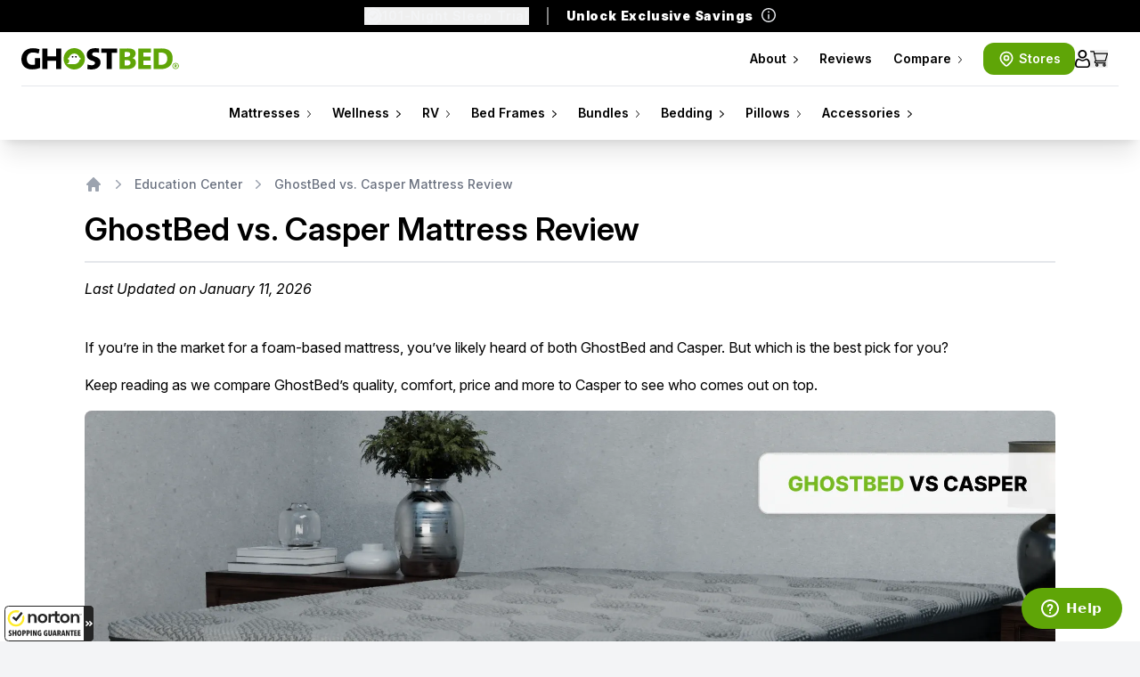

--- FILE ---
content_type: text/html; charset=utf-8
request_url: https://www.ghostbed.com/pages/ghostbed-vs-casper-mattress-review
body_size: 52756
content:
<!doctype html>
<html lang='en'>
  <head>
    
<script
  defer
  type='text/javascript'
  src='https://polaris.truevaultcdn.com/static/pc/PPCRUAGSD/polaris.js'
></script>


<script
  defer
  type='text/javascript'
  src='//guarantee-cdn.com/Web/Seal/gjs.aspx?SN=964884959'
></script>


  <script>
    (function (w, d, s, l, i) {
      w[l] = w[l] || [];
      w[l].push({ 'gtm.start': new Date().getTime(), event: 'gtm.js' });
      var f = d.getElementsByTagName(s)[0],
        j = d.createElement(s),
        dl = l != 'dataLayer' ? '&l=' + l : '';
      j.async = true;
      j.src = 'https://www.googletagmanager.com/gtm.js?id=' + i + dl;
      f.parentNode.insertBefore(j, f);
    })(window, document, 'script', 'dataLayer', 'GTM-WDZN36G');
  </script>
  <script>
    window.dataLayer = window.dataLayer || [];
  </script>



  <script>
    (function (g, e, o, t, a, r, ge, tl, y, s) {
      t = g.getElementsByTagName(e)[0];
      y = g.createElement(e);
      y.async = true;
      y.src =
        'https://g10696554090.co/gr?id=-N8V4x1EIDLG5OTq9s5x&refurl=' +
        g.referrer +
        '&winurl=' +
        encodeURIComponent(window.location);
      t.parentNode.insertBefore(y, t);
    })(document, 'script');
  </script>



    <meta name="google-site-verification" content="JdkhOgkeyOi4WtEyXEHVfYGre3bFBlPG90ceNwsEHqE" />


    <script>
        _affirm_config = {
            public_api_key: "KYJ9E7CCRHSU6F28",
            script: "https://cdn1.affirm.com/js/v2/affirm.js",
            locale: "en_US",
            country_code: "USA",
        };
        (function(m,g,n,d,a,e,h,c){var b=m[n]||{},k=document.createElement(e),p=document.getElementsByTagName(e)[0],l=function(a,b,c){return function(){a[b]._.push([c,arguments])}};b[d]=l(b,d,"set");var f=b[d];b[a]={};b[a]._=[];f._=[];b._=[];b[a][h]=l(b,a,h);b[c]=function(){b._.push([h,arguments])};a=0;for(c="set add save post open empty reset on off trigger ready setProduct".split(" ");a<c.length;a++)f[c[a]]=l(b,d,c[a]);a=0;for(c=["get","token","url","items"];a<c.length;a++)f[c[a]]=function(){};k.async=!0;k.src=g[e];p.parentNode.insertBefore(k,p);delete g[e];f(g);m[n]=b})(window,_affirm_config,"affirm","checkout","ui","script","ready","jsReady");
    </script>

<script src='https://ottawa.getmulberry.com/app/adapter.js'></script>
<meta charset='utf-8'>
<meta http-equiv='X-UA-Compatible' content='IE=edge'>
<meta name='viewport' content='width=device-width,initial-scale=1'>
<link rel='canonical' href='https://www.ghostbed.com/pages/ghostbed-vs-casper-mattress-review'>


  <meta name='oke:07691fb8-80ae-444a-802a-449c5fcff9a8' content='097a33789ba276793e982ac1e793737080827a7534b35cfe3f29d8b1409fe8aa'>

<link rel="apple-touch-icon" sizes="180x180" href="https://ghostbed-cdn.imgix.net/ghostbed-global/app-icons/app-icon-apple-touch-icon.png">
<link rel="icon" type="image/png" sizes="32x32" href="https://ghostbed-cdn.imgix.net/ghostbed-global/app-icons/app-icon-favicon-32x32.png">
<link rel="icon" type="image/png" sizes="16x16" href="https://ghostbed-cdn.imgix.net/ghostbed-global/app-icons/app-icon-favicon-16x16.png">
<link rel="manifest" href="https://ghostbed-cdn.imgix.net/ghostbed-global/app-icons/app-icon-site.webmanifest">
<link rel="mask-icon" href="https://ghostbed-cdn.imgix.net/ghostbed-global/app-icons/app-icon-safari-pinned-tab.svg" color="#5fa507">
<link rel="shortcut icon" href="https://ghostbed-cdn.imgix.net/ghostbed-global/app-icons/app-icon-favicon.ico">
<meta name="apple-mobile-web-app-title" content="GhostBed">
<meta name="application-name" content="GhostBed">
<meta name="msapplication-TileColor" content="#ffffff">
<meta name="msapplication-config" content="https://ghostbed-cdn.imgix.net/ghostbed-global/app-icons/app-icon-browserconfig.xml">
<meta name="theme-color" content="#ffffff"><title>GhostBed vs. Casper Mattress Comparison (2025)
| GhostBed®</title><meta name="description" content="Shopping for your next mattress? Learn how GhostBed compares to Casper in price, quality and more.">






<meta property="og:site_name" content="GhostBed®">
<meta property="og:url" content="https://www.ghostbed.com/pages/ghostbed-vs-casper-mattress-review">
<meta property="og:title" content="GhostBed vs. Casper Mattress Comparison (2025)">
<meta property="og:type" content="website">
<meta property="og:description" content="Shopping for your next mattress? Learn how GhostBed compares to Casper in price, quality and more.">






<meta name="twitter:site" content="@theghostbed">
<meta name="twitter:card" content="summary_large_image">
<meta name="twitter:title" content="GhostBed vs. Casper Mattress Comparison (2025)">
<meta name="twitter:description" content="Shopping for your next mattress? Learn how GhostBed compares to Casper in price, quality and more.">
<link type="text/css" rel="stylesheet" href="//cdn.jsdelivr.net/gh/kenwheeler/slick@1.8.1/slick/slick.min.css">
<link type="text/css" rel="stylesheet" href="//cdn.jsdelivr.net/gh/kenwheeler/slick@1.8.1/slick/slick-theme.min.css">
<link type="text/css" rel="stylesheet" href="//cdn.jsdelivr.net/gh/fancyapps/fancybox@3.5.7/dist/jquery.fancybox.min.css">

<link href="//www.ghostbed.com/cdn/shop/t/1/assets/app.css?v=9572573993405511831768612266" rel="stylesheet" type="text/css" media="all" />


  <script>
    (function (root) {
      var ta = document.createElement('script');
      ta.type = 'text/javascript';
      ta.async = true;
      ta.src = 'https://analytics.tiktok.com/i18n/pixel/sdk.js?sdkid=BU09PTGRQH5FV395B0QG';
      var s = document.getElementsByTagName('script')[0];
      s.parentNode.insertBefore(ta, s);
    })(window);
  </script>

<script>
  const allProductsMetadata = {"ghostpillow-memory-foam" : {
        "reviews": {
          "count": 5901,
          "rating": 4.7
        }
      },
"ghostprotector" : {
        "reviews": {
          "count": 2799,
          "rating": 4.9
        }
      },
"mattress-topper" : {
        "reviews": {
          "count": 1087,
          "rating": 4.8
        }
      },
"ghostsheets" : {
        "reviews": {
          "count": 2246,
          "rating": 4.9
        }
      },
"foundation" : {
        "reviews": {
          "count": 2311,
          "rating": 4.8
        }
      },
"adjustable-base-combo-bundle" : {
        "reviews": {
          "count": 3456,
          "rating": 4.8
        }
      },
"adjustable-base-headboard-brackets" : {
        "reviews": {
          "count": 444,
          "rating": 4.7
        }
      },
"ghostpillow-faux-down" : {
        "reviews": {
          "count": 687,
          "rating": 4.8
        }
      },
"ghostpillow-shredded" : {
        "reviews": {
          "count": 3498,
          "rating": 4.7
        }
      },
"adjustable-base" : {
        "reviews": {
          "count": 3456,
          "rating": 4.8
        }
      },
"recycling-fee" : {
        "reviews": {
          "count": 36,
          "rating": 4.8
        }
      },
"split-king" : {
        "reviews": {
          "count": 3456,
          "rating": 4.8
        }
      },
"head-to-toe-bundle" : {
        "reviews": {
          "count": 3456,
          "rating": 4.8
        }
      },
"ghostbed-3d-matrix" : {
        "reviews": {
          "count": 360,
          "rating": 4.7
        }
      },
"adjustable-base-extended-warranty" : {
        "reviews": {
          "count": 536,
          "rating": 4.9
        }
      },
"silk-pillowcase" : {
        "reviews": {
          "count": 138,
          "rating": 4.9
        }
      },
"adjustable-base-remote" : {
        "reviews": {
          "count": 74,
          "rating": 4.8
        }
      },
"massaging-neck-pillow" : {
        "reviews": {
          "count": 29,
          "rating": 4.6
        }
      },
"supernatural-bedding-bundle" : {
        "reviews": {
          "count": 102,
          "rating": 4.8
        }
      },
"comfort-memory-foam-mattress" : {
        "reviews": {
          "count": 11469,
          "rating": 4.7
        }
      },
"ghostsheets-split-king" : {
        "reviews": {
          "count": 2246,
          "rating": 4.9
        }
      },
"luxe-hybrid-mattress" : {
        "reviews": {
          "count": 2310,
          "rating": 4.8
        }
      },
"weighted-blanket" : {
        "reviews": {
          "count": 516,
          "rating": 4.7
        }
      },
"luxe-memory-foam-mattress" : {
        "reviews": {
          "count": 2310,
          "rating": 4.8
        }
      },
"signature-hybrid-mattress" : {
        "reviews": {
          "count": 1021,
          "rating": 4.7
        }
      },
"ghostbed-massage-topper" : {
        "reviews": {
          "count": 13,
          "rating": 4.9
        }
      },
"ghostbed-natural-mattress" : {
        "reviews": {
          "count": 65,
          "rating": 4.9
        }
      },
"gift-card" : {
        "reviews": {
          "count": 22,
          "rating": 4.8
        }
      },
"all-in-one-foundation-lifetime-warranty" : {
        "reviews": {
          "count": 536,
          "rating": 4.9
        }
      },
"signature-memory-foam-mattress" : {
        "reviews": {
          "count": 1021,
          "rating": 4.7
        }
      },
"comfort-hybrid-mattress" : {
        "reviews": {
          "count": 11469,
          "rating": 4.7
        }
      },
"ghostbed-t-shirt" : {
        "reviews": {
          "count": 61,
          "rating": 4.9
        }
      },
"ghost-smartbed-3d-matrix" : {
        "reviews": {
          "count": 360,
          "rating": 4.7
        }
      },
"all-in-one-bed-frame-bundle" : {
        "reviews": {
          "count": 338,
          "rating": 4.8
        }
      },
"rv-hybrid-mattress" : {
        "reviews": {
          "count": 519,
          "rating": 4.8
        }
      },
"adjustable-base-legs" : {
        "reviews": {
          "count": 253,
          "rating": 4.8
        }
      },
"rv-memory-foam-mattress" : {
        "reviews": {
          "count": 519,
          "rating": 4.8
        }
      },
"venus-williams-legend-hybrid-mattress" : {
        "reviews": {
          "count": 168,
          "rating": 4.8
        }
      },
"massage-hybrid-mattress" : {
        "reviews": {
          "count": 26,
          "rating": 4.7
        }
      },
"venus-williams-legend-memory-foam-mattress" : {
        "reviews": {
          "count": 168,
          "rating": 4.8
        }
      },
"massage-memory-foam-mattress" : {
        "reviews": {
          "count": 26,
          "rating": 4.7
        }
      }
};
</script>

    <script>window.performance && window.performance.mark && window.performance.mark('shopify.content_for_header.start');</script><meta name="google-site-verification" content="NUQVy_XqQ-3le7WZ-3nxSjMz-1wMiph4Ul0nyPaJbAo">
<meta name="google-site-verification" content="fanSCRn50zb7SAXOLwjHvzQnmAo3-7phDYm9ooiIxR8">
<meta name="facebook-domain-verification" content="iemmmsqkswpdez6j7glhtcipolw6gp">
<meta id="shopify-digital-wallet" name="shopify-digital-wallet" content="/30711677063/digital_wallets/dialog">
<meta name="shopify-checkout-api-token" content="49353137872fe20f4680d852c42b2456">
<meta id="in-context-paypal-metadata" data-shop-id="30711677063" data-venmo-supported="false" data-environment="production" data-locale="en_US" data-paypal-v4="true" data-currency="USD">
<script async="async" src="/checkouts/internal/preloads.js?locale=en-US"></script>
<link rel="preconnect" href="https://shop.app" crossorigin="anonymous">
<script async="async" src="https://shop.app/checkouts/internal/preloads.js?locale=en-US&shop_id=30711677063" crossorigin="anonymous"></script>
<script id="apple-pay-shop-capabilities" type="application/json">{"shopId":30711677063,"countryCode":"US","currencyCode":"USD","merchantCapabilities":["supports3DS"],"merchantId":"gid:\/\/shopify\/Shop\/30711677063","merchantName":"GhostBed®","requiredBillingContactFields":["postalAddress","email","phone"],"requiredShippingContactFields":["postalAddress","email","phone"],"shippingType":"shipping","supportedNetworks":["visa","masterCard","amex","discover","elo","jcb"],"total":{"type":"pending","label":"GhostBed®","amount":"1.00"},"shopifyPaymentsEnabled":true,"supportsSubscriptions":true}</script>
<script id="shopify-features" type="application/json">{"accessToken":"49353137872fe20f4680d852c42b2456","betas":["rich-media-storefront-analytics"],"domain":"www.ghostbed.com","predictiveSearch":true,"shopId":30711677063,"locale":"en"}</script>
<script>var Shopify = Shopify || {};
Shopify.shop = "ghostbed.myshopify.com";
Shopify.locale = "en";
Shopify.currency = {"active":"USD","rate":"1.0"};
Shopify.country = "US";
Shopify.theme = {"name":"GhostBed (Production)","id":84461682823,"schema_name":null,"schema_version":null,"theme_store_id":796,"role":"main"};
Shopify.theme.handle = "null";
Shopify.theme.style = {"id":null,"handle":null};
Shopify.cdnHost = "www.ghostbed.com/cdn";
Shopify.routes = Shopify.routes || {};
Shopify.routes.root = "/";</script>
<script type="module">!function(o){(o.Shopify=o.Shopify||{}).modules=!0}(window);</script>
<script>!function(o){function n(){var o=[];function n(){o.push(Array.prototype.slice.apply(arguments))}return n.q=o,n}var t=o.Shopify=o.Shopify||{};t.loadFeatures=n(),t.autoloadFeatures=n()}(window);</script>
<script>
  window.ShopifyPay = window.ShopifyPay || {};
  window.ShopifyPay.apiHost = "shop.app\/pay";
  window.ShopifyPay.redirectState = null;
</script>
<script id="shop-js-analytics" type="application/json">{"pageType":"page"}</script>
<script defer="defer" async type="module" src="//www.ghostbed.com/cdn/shopifycloud/shop-js/modules/v2/client.init-shop-cart-sync_C5BV16lS.en.esm.js"></script>
<script defer="defer" async type="module" src="//www.ghostbed.com/cdn/shopifycloud/shop-js/modules/v2/chunk.common_CygWptCX.esm.js"></script>
<script type="module">
  await import("//www.ghostbed.com/cdn/shopifycloud/shop-js/modules/v2/client.init-shop-cart-sync_C5BV16lS.en.esm.js");
await import("//www.ghostbed.com/cdn/shopifycloud/shop-js/modules/v2/chunk.common_CygWptCX.esm.js");

  window.Shopify.SignInWithShop?.initShopCartSync?.({"fedCMEnabled":true,"windoidEnabled":true});

</script>
<script>
  window.Shopify = window.Shopify || {};
  if (!window.Shopify.featureAssets) window.Shopify.featureAssets = {};
  window.Shopify.featureAssets['shop-js'] = {"shop-cart-sync":["modules/v2/client.shop-cart-sync_ZFArdW7E.en.esm.js","modules/v2/chunk.common_CygWptCX.esm.js"],"init-fed-cm":["modules/v2/client.init-fed-cm_CmiC4vf6.en.esm.js","modules/v2/chunk.common_CygWptCX.esm.js"],"shop-button":["modules/v2/client.shop-button_tlx5R9nI.en.esm.js","modules/v2/chunk.common_CygWptCX.esm.js"],"shop-cash-offers":["modules/v2/client.shop-cash-offers_DOA2yAJr.en.esm.js","modules/v2/chunk.common_CygWptCX.esm.js","modules/v2/chunk.modal_D71HUcav.esm.js"],"init-windoid":["modules/v2/client.init-windoid_sURxWdc1.en.esm.js","modules/v2/chunk.common_CygWptCX.esm.js"],"shop-toast-manager":["modules/v2/client.shop-toast-manager_ClPi3nE9.en.esm.js","modules/v2/chunk.common_CygWptCX.esm.js"],"init-shop-email-lookup-coordinator":["modules/v2/client.init-shop-email-lookup-coordinator_B8hsDcYM.en.esm.js","modules/v2/chunk.common_CygWptCX.esm.js"],"init-shop-cart-sync":["modules/v2/client.init-shop-cart-sync_C5BV16lS.en.esm.js","modules/v2/chunk.common_CygWptCX.esm.js"],"avatar":["modules/v2/client.avatar_BTnouDA3.en.esm.js"],"pay-button":["modules/v2/client.pay-button_FdsNuTd3.en.esm.js","modules/v2/chunk.common_CygWptCX.esm.js"],"init-customer-accounts":["modules/v2/client.init-customer-accounts_DxDtT_ad.en.esm.js","modules/v2/client.shop-login-button_C5VAVYt1.en.esm.js","modules/v2/chunk.common_CygWptCX.esm.js","modules/v2/chunk.modal_D71HUcav.esm.js"],"init-shop-for-new-customer-accounts":["modules/v2/client.init-shop-for-new-customer-accounts_ChsxoAhi.en.esm.js","modules/v2/client.shop-login-button_C5VAVYt1.en.esm.js","modules/v2/chunk.common_CygWptCX.esm.js","modules/v2/chunk.modal_D71HUcav.esm.js"],"shop-login-button":["modules/v2/client.shop-login-button_C5VAVYt1.en.esm.js","modules/v2/chunk.common_CygWptCX.esm.js","modules/v2/chunk.modal_D71HUcav.esm.js"],"init-customer-accounts-sign-up":["modules/v2/client.init-customer-accounts-sign-up_CPSyQ0Tj.en.esm.js","modules/v2/client.shop-login-button_C5VAVYt1.en.esm.js","modules/v2/chunk.common_CygWptCX.esm.js","modules/v2/chunk.modal_D71HUcav.esm.js"],"shop-follow-button":["modules/v2/client.shop-follow-button_Cva4Ekp9.en.esm.js","modules/v2/chunk.common_CygWptCX.esm.js","modules/v2/chunk.modal_D71HUcav.esm.js"],"checkout-modal":["modules/v2/client.checkout-modal_BPM8l0SH.en.esm.js","modules/v2/chunk.common_CygWptCX.esm.js","modules/v2/chunk.modal_D71HUcav.esm.js"],"lead-capture":["modules/v2/client.lead-capture_Bi8yE_yS.en.esm.js","modules/v2/chunk.common_CygWptCX.esm.js","modules/v2/chunk.modal_D71HUcav.esm.js"],"shop-login":["modules/v2/client.shop-login_D6lNrXab.en.esm.js","modules/v2/chunk.common_CygWptCX.esm.js","modules/v2/chunk.modal_D71HUcav.esm.js"],"payment-terms":["modules/v2/client.payment-terms_CZxnsJam.en.esm.js","modules/v2/chunk.common_CygWptCX.esm.js","modules/v2/chunk.modal_D71HUcav.esm.js"]};
</script>
<script>(function() {
  var isLoaded = false;
  function asyncLoad() {
    if (isLoaded) return;
    isLoaded = true;
    var urls = ["\/\/shopify.privy.com\/widget.js?shop=ghostbed.myshopify.com","\/\/cdn.shopify.com\/proxy\/fc858951d3b8bb436fa2021e7fe10fb8ecabad19d9d7278ff4cb47a7ab33c4f8\/bingshoppingtool-t2app-prod.trafficmanager.net\/uet\/tracking_script?shop=ghostbed.myshopify.com\u0026sp-cache-control=cHVibGljLCBtYXgtYWdlPTkwMA","\/\/cdn.shopify.com\/proxy\/1933754b8b3efb3009cbbd42c281c6378610e1f4bc17f9edda13fe4d828069c8\/bingshoppingtool-t2app-prod.trafficmanager.net\/api\/ShopifyMT\/v1\/uet\/tracking_script?shop=ghostbed.myshopify.com\u0026sp-cache-control=cHVibGljLCBtYXgtYWdlPTkwMA","\/\/cdn.shopify.com\/proxy\/ba1f7c765165518112a42e015c1723ca852c2212e11fb51ff52dce317268221f\/s3-us-west-2.amazonaws.com\/jsstore\/a\/Y2QHK7W\/reids.js?shop=ghostbed.myshopify.com\u0026sp-cache-control=cHVibGljLCBtYXgtYWdlPTkwMA","https:\/\/api.socialsnowball.io\/js\/referral.js?shop=ghostbed.myshopify.com","https:\/\/static.klaviyo.com\/onsite\/js\/K8eYQ2\/klaviyo.js?company_id=K8eYQ2\u0026shop=ghostbed.myshopify.com","\/\/cdn.shopify.com\/proxy\/7e1dc634a088888eac44383dcb861c19edce7ad9258be762095d5e3d582bdfa5\/app.retention.com\/shopify\/shopify_app_add_to_cart_script.js?shop=ghostbed.myshopify.com\u0026sp-cache-control=cHVibGljLCBtYXgtYWdlPTkwMA","https:\/\/dr4qe3ddw9y32.cloudfront.net\/awin-shopify-integration-code.js?aid=121432\u0026v=shopifyApp_5.2.3\u0026ts=1761593127323\u0026shop=ghostbed.myshopify.com","https:\/\/cdn.shopify.com\/s\/files\/1\/0307\/1167\/7063\/t\/1\/assets\/loy_30711677063.js?v=1762295951\u0026shop=ghostbed.myshopify.com"];
    for (var i = 0; i < urls.length; i++) {
      var s = document.createElement('script');
      s.type = 'text/javascript';
      s.async = true;
      s.src = urls[i];
      var x = document.getElementsByTagName('script')[0];
      x.parentNode.insertBefore(s, x);
    }
  };
  if(window.attachEvent) {
    window.attachEvent('onload', asyncLoad);
  } else {
    window.addEventListener('load', asyncLoad, false);
  }
})();</script>
<script id="__st">var __st={"a":30711677063,"offset":-18000,"reqid":"3825533a-bddf-4004-aecf-a20951618cff-1768783967","pageurl":"www.ghostbed.com\/pages\/ghostbed-vs-casper-mattress-review","s":"pages-58279755911","u":"3a9745c2bd5f","p":"page","rtyp":"page","rid":58279755911};</script>
<script>window.ShopifyPaypalV4VisibilityTracking = true;</script>
<script id="captcha-bootstrap">!function(){'use strict';const t='contact',e='account',n='new_comment',o=[[t,t],['blogs',n],['comments',n],[t,'customer']],c=[[e,'customer_login'],[e,'guest_login'],[e,'recover_customer_password'],[e,'create_customer']],r=t=>t.map((([t,e])=>`form[action*='/${t}']:not([data-nocaptcha='true']) input[name='form_type'][value='${e}']`)).join(','),a=t=>()=>t?[...document.querySelectorAll(t)].map((t=>t.form)):[];function s(){const t=[...o],e=r(t);return a(e)}const i='password',u='form_key',d=['recaptcha-v3-token','g-recaptcha-response','h-captcha-response',i],f=()=>{try{return window.sessionStorage}catch{return}},m='__shopify_v',_=t=>t.elements[u];function p(t,e,n=!1){try{const o=window.sessionStorage,c=JSON.parse(o.getItem(e)),{data:r}=function(t){const{data:e,action:n}=t;return t[m]||n?{data:e,action:n}:{data:t,action:n}}(c);for(const[e,n]of Object.entries(r))t.elements[e]&&(t.elements[e].value=n);n&&o.removeItem(e)}catch(o){console.error('form repopulation failed',{error:o})}}const l='form_type',E='cptcha';function T(t){t.dataset[E]=!0}const w=window,h=w.document,L='Shopify',v='ce_forms',y='captcha';let A=!1;((t,e)=>{const n=(g='f06e6c50-85a8-45c8-87d0-21a2b65856fe',I='https://cdn.shopify.com/shopifycloud/storefront-forms-hcaptcha/ce_storefront_forms_captcha_hcaptcha.v1.5.2.iife.js',D={infoText:'Protected by hCaptcha',privacyText:'Privacy',termsText:'Terms'},(t,e,n)=>{const o=w[L][v],c=o.bindForm;if(c)return c(t,g,e,D).then(n);var r;o.q.push([[t,g,e,D],n]),r=I,A||(h.body.append(Object.assign(h.createElement('script'),{id:'captcha-provider',async:!0,src:r})),A=!0)});var g,I,D;w[L]=w[L]||{},w[L][v]=w[L][v]||{},w[L][v].q=[],w[L][y]=w[L][y]||{},w[L][y].protect=function(t,e){n(t,void 0,e),T(t)},Object.freeze(w[L][y]),function(t,e,n,w,h,L){const[v,y,A,g]=function(t,e,n){const i=e?o:[],u=t?c:[],d=[...i,...u],f=r(d),m=r(i),_=r(d.filter((([t,e])=>n.includes(e))));return[a(f),a(m),a(_),s()]}(w,h,L),I=t=>{const e=t.target;return e instanceof HTMLFormElement?e:e&&e.form},D=t=>v().includes(t);t.addEventListener('submit',(t=>{const e=I(t);if(!e)return;const n=D(e)&&!e.dataset.hcaptchaBound&&!e.dataset.recaptchaBound,o=_(e),c=g().includes(e)&&(!o||!o.value);(n||c)&&t.preventDefault(),c&&!n&&(function(t){try{if(!f())return;!function(t){const e=f();if(!e)return;const n=_(t);if(!n)return;const o=n.value;o&&e.removeItem(o)}(t);const e=Array.from(Array(32),(()=>Math.random().toString(36)[2])).join('');!function(t,e){_(t)||t.append(Object.assign(document.createElement('input'),{type:'hidden',name:u})),t.elements[u].value=e}(t,e),function(t,e){const n=f();if(!n)return;const o=[...t.querySelectorAll(`input[type='${i}']`)].map((({name:t})=>t)),c=[...d,...o],r={};for(const[a,s]of new FormData(t).entries())c.includes(a)||(r[a]=s);n.setItem(e,JSON.stringify({[m]:1,action:t.action,data:r}))}(t,e)}catch(e){console.error('failed to persist form',e)}}(e),e.submit())}));const S=(t,e)=>{t&&!t.dataset[E]&&(n(t,e.some((e=>e===t))),T(t))};for(const o of['focusin','change'])t.addEventListener(o,(t=>{const e=I(t);D(e)&&S(e,y())}));const B=e.get('form_key'),M=e.get(l),P=B&&M;t.addEventListener('DOMContentLoaded',(()=>{const t=y();if(P)for(const e of t)e.elements[l].value===M&&p(e,B);[...new Set([...A(),...v().filter((t=>'true'===t.dataset.shopifyCaptcha))])].forEach((e=>S(e,t)))}))}(h,new URLSearchParams(w.location.search),n,t,e,['guest_login'])})(!0,!0)}();</script>
<script integrity="sha256-4kQ18oKyAcykRKYeNunJcIwy7WH5gtpwJnB7kiuLZ1E=" data-source-attribution="shopify.loadfeatures" defer="defer" src="//www.ghostbed.com/cdn/shopifycloud/storefront/assets/storefront/load_feature-a0a9edcb.js" crossorigin="anonymous"></script>
<script crossorigin="anonymous" defer="defer" src="//www.ghostbed.com/cdn/shopifycloud/storefront/assets/shopify_pay/storefront-65b4c6d7.js?v=20250812"></script>
<script data-source-attribution="shopify.dynamic_checkout.dynamic.init">var Shopify=Shopify||{};Shopify.PaymentButton=Shopify.PaymentButton||{isStorefrontPortableWallets:!0,init:function(){window.Shopify.PaymentButton.init=function(){};var t=document.createElement("script");t.src="https://www.ghostbed.com/cdn/shopifycloud/portable-wallets/latest/portable-wallets.en.js",t.type="module",document.head.appendChild(t)}};
</script>
<script data-source-attribution="shopify.dynamic_checkout.buyer_consent">
  function portableWalletsHideBuyerConsent(e){var t=document.getElementById("shopify-buyer-consent"),n=document.getElementById("shopify-subscription-policy-button");t&&n&&(t.classList.add("hidden"),t.setAttribute("aria-hidden","true"),n.removeEventListener("click",e))}function portableWalletsShowBuyerConsent(e){var t=document.getElementById("shopify-buyer-consent"),n=document.getElementById("shopify-subscription-policy-button");t&&n&&(t.classList.remove("hidden"),t.removeAttribute("aria-hidden"),n.addEventListener("click",e))}window.Shopify?.PaymentButton&&(window.Shopify.PaymentButton.hideBuyerConsent=portableWalletsHideBuyerConsent,window.Shopify.PaymentButton.showBuyerConsent=portableWalletsShowBuyerConsent);
</script>
<script data-source-attribution="shopify.dynamic_checkout.cart.bootstrap">document.addEventListener("DOMContentLoaded",(function(){function t(){return document.querySelector("shopify-accelerated-checkout-cart, shopify-accelerated-checkout")}if(t())Shopify.PaymentButton.init();else{new MutationObserver((function(e,n){t()&&(Shopify.PaymentButton.init(),n.disconnect())})).observe(document.body,{childList:!0,subtree:!0})}}));
</script>
<link id="shopify-accelerated-checkout-styles" rel="stylesheet" media="screen" href="https://www.ghostbed.com/cdn/shopifycloud/portable-wallets/latest/accelerated-checkout-backwards-compat.css" crossorigin="anonymous">
<style id="shopify-accelerated-checkout-cart">
        #shopify-buyer-consent {
  margin-top: 1em;
  display: inline-block;
  width: 100%;
}

#shopify-buyer-consent.hidden {
  display: none;
}

#shopify-subscription-policy-button {
  background: none;
  border: none;
  padding: 0;
  text-decoration: underline;
  font-size: inherit;
  cursor: pointer;
}

#shopify-subscription-policy-button::before {
  box-shadow: none;
}

      </style>

<script>window.performance && window.performance.mark && window.performance.mark('shopify.content_for_header.end');</script>
  <!-- BEGIN app block: shopify://apps/microsoft-clarity/blocks/clarity_js/31c3d126-8116-4b4a-8ba1-baeda7c4aeea -->
<script type="text/javascript">
  (function (c, l, a, r, i, t, y) {
    c[a] = c[a] || function () { (c[a].q = c[a].q || []).push(arguments); };
    t = l.createElement(r); t.async = 1; t.src = "https://www.clarity.ms/tag/" + i + "?ref=shopify";
    y = l.getElementsByTagName(r)[0]; y.parentNode.insertBefore(t, y);

    c.Shopify.loadFeatures([{ name: "consent-tracking-api", version: "0.1" }], error => {
      if (error) {
        console.error("Error loading Shopify features:", error);
        return;
      }

      c[a]('consentv2', {
        ad_Storage: c.Shopify.customerPrivacy.marketingAllowed() ? "granted" : "denied",
        analytics_Storage: c.Shopify.customerPrivacy.analyticsProcessingAllowed() ? "granted" : "denied",
      });
    });

    l.addEventListener("visitorConsentCollected", function (e) {
      c[a]('consentv2', {
        ad_Storage: e.detail.marketingAllowed ? "granted" : "denied",
        analytics_Storage: e.detail.analyticsAllowed ? "granted" : "denied",
      });
    });
  })(window, document, "clarity", "script", "u60eysh4t4");
</script>



<!-- END app block --><!-- BEGIN app block: shopify://apps/triplewhale/blocks/triple_pixel_snippet/483d496b-3f1a-4609-aea7-8eee3b6b7a2a --><link rel='preconnect dns-prefetch' href='https://api.config-security.com/' crossorigin />
<link rel='preconnect dns-prefetch' href='https://conf.config-security.com/' crossorigin />
<script>
/* >> TriplePixel :: start*/
window.TriplePixelData={TripleName:"ghostbed.myshopify.com",ver:"2.16",plat:"SHOPIFY",isHeadless:false,src:'SHOPIFY_EXT',product:{id:"",name:``,price:"",variant:""},search:"",collection:"",cart:"",template:"page",curr:"USD" || "USD"},function(W,H,A,L,E,_,B,N){function O(U,T,P,H,R){void 0===R&&(R=!1),H=new XMLHttpRequest,P?(H.open("POST",U,!0),H.setRequestHeader("Content-Type","text/plain")):H.open("GET",U,!0),H.send(JSON.stringify(P||{})),H.onreadystatechange=function(){4===H.readyState&&200===H.status?(R=H.responseText,U.includes("/first")?eval(R):P||(N[B]=R)):(299<H.status||H.status<200)&&T&&!R&&(R=!0,O(U,T-1,P))}}if(N=window,!N[H+"sn"]){N[H+"sn"]=1,L=function(){return Date.now().toString(36)+"_"+Math.random().toString(36)};try{A.setItem(H,1+(0|A.getItem(H)||0)),(E=JSON.parse(A.getItem(H+"U")||"[]")).push({u:location.href,r:document.referrer,t:Date.now(),id:L()}),A.setItem(H+"U",JSON.stringify(E))}catch(e){}var i,m,p;A.getItem('"!nC`')||(_=A,A=N,A[H]||(E=A[H]=function(t,e,i){return void 0===i&&(i=[]),"State"==t?E.s:(W=L(),(E._q=E._q||[]).push([W,t,e].concat(i)),W)},E.s="Installed",E._q=[],E.ch=W,B="configSecurityConfModel",N[B]=1,O("https://conf.config-security.com/model",5),i=L(),m=A[atob("c2NyZWVu")],_.setItem("di_pmt_wt",i),p={id:i,action:"profile",avatar:_.getItem("auth-security_rand_salt_"),time:m[atob("d2lkdGg=")]+":"+m[atob("aGVpZ2h0")],host:A.TriplePixelData.TripleName,plat:A.TriplePixelData.plat,url:window.location.href.slice(0,500),ref:document.referrer,ver:A.TriplePixelData.ver},O("https://api.config-security.com/event",5,p),O("https://api.config-security.com/first?host=".concat(p.host,"&plat=").concat(p.plat),5)))}}("","TriplePixel",localStorage);
/* << TriplePixel :: end*/
</script>



<!-- END app block --><!-- BEGIN app block: shopify://apps/okendo/blocks/theme-settings/bb689e69-ea70-4661-8fb7-ad24a2e23c29 --><!-- BEGIN app snippet: header-metafields -->










    <style data-oke-reviews-version="0.81.8" type="text/css" data-href="https://d3hw6dc1ow8pp2.cloudfront.net/reviews-widget-plus/css/okendo-reviews-styles.9d163ae1.css"></style><style data-oke-reviews-version="0.81.8" type="text/css" data-href="https://d3hw6dc1ow8pp2.cloudfront.net/reviews-widget-plus/css/modules/okendo-star-rating.4cb378a8.css"></style><style data-oke-reviews-version="0.81.8" type="text/css" data-href="https://d3hw6dc1ow8pp2.cloudfront.net/reviews-widget-plus/css/modules/okendo-reviews-keywords.0942444f.css"></style><style data-oke-reviews-version="0.81.8" type="text/css" data-href="https://d3hw6dc1ow8pp2.cloudfront.net/reviews-widget-plus/css/modules/okendo-reviews-summary.a0c9d7d6.css"></style><style type="text/css">.okeReviews[data-oke-container],div.okeReviews{font-size:14px;font-size:var(--oke-text-regular);font-weight:400;font-family:var(--oke-text-fontFamily);line-height:1.6}.okeReviews[data-oke-container] *,.okeReviews[data-oke-container] :after,.okeReviews[data-oke-container] :before,div.okeReviews *,div.okeReviews :after,div.okeReviews :before{box-sizing:border-box}.okeReviews[data-oke-container] h1,.okeReviews[data-oke-container] h2,.okeReviews[data-oke-container] h3,.okeReviews[data-oke-container] h4,.okeReviews[data-oke-container] h5,.okeReviews[data-oke-container] h6,div.okeReviews h1,div.okeReviews h2,div.okeReviews h3,div.okeReviews h4,div.okeReviews h5,div.okeReviews h6{font-size:1em;font-weight:400;line-height:1.4;margin:0}.okeReviews[data-oke-container] ul,div.okeReviews ul{padding:0;margin:0}.okeReviews[data-oke-container] li,div.okeReviews li{list-style-type:none;padding:0}.okeReviews[data-oke-container] p,div.okeReviews p{line-height:1.8;margin:0 0 4px}.okeReviews[data-oke-container] p:last-child,div.okeReviews p:last-child{margin-bottom:0}.okeReviews[data-oke-container] a,div.okeReviews a{text-decoration:none;color:inherit}.okeReviews[data-oke-container] button,div.okeReviews button{border-radius:0;border:0;box-shadow:none;margin:0;width:auto;min-width:auto;padding:0;background-color:transparent;min-height:auto}.okeReviews[data-oke-container] button,.okeReviews[data-oke-container] input,.okeReviews[data-oke-container] select,.okeReviews[data-oke-container] textarea,div.okeReviews button,div.okeReviews input,div.okeReviews select,div.okeReviews textarea{font-family:inherit;font-size:1em}.okeReviews[data-oke-container] label,.okeReviews[data-oke-container] select,div.okeReviews label,div.okeReviews select{display:inline}.okeReviews[data-oke-container] select,div.okeReviews select{width:auto}.okeReviews[data-oke-container] article,.okeReviews[data-oke-container] aside,div.okeReviews article,div.okeReviews aside{margin:0}.okeReviews[data-oke-container] table,div.okeReviews table{background:transparent;border:0;border-collapse:collapse;border-spacing:0;font-family:inherit;font-size:1em;table-layout:auto}.okeReviews[data-oke-container] table td,.okeReviews[data-oke-container] table th,.okeReviews[data-oke-container] table tr,div.okeReviews table td,div.okeReviews table th,div.okeReviews table tr{border:0;font-family:inherit;font-size:1em}.okeReviews[data-oke-container] table td,.okeReviews[data-oke-container] table th,div.okeReviews table td,div.okeReviews table th{background:transparent;font-weight:400;letter-spacing:normal;padding:0;text-align:left;text-transform:none;vertical-align:middle}.okeReviews[data-oke-container] table tr:hover td,.okeReviews[data-oke-container] table tr:hover th,div.okeReviews table tr:hover td,div.okeReviews table tr:hover th{background:transparent}.okeReviews[data-oke-container] fieldset,div.okeReviews fieldset{border:0;padding:0;margin:0;min-width:0}.okeReviews[data-oke-container] img,.okeReviews[data-oke-container] svg,div.okeReviews img,div.okeReviews svg{max-width:none}.okeReviews[data-oke-container] div:empty,div.okeReviews div:empty{display:block}.okeReviews[data-oke-container] .oke-icon:before,div.okeReviews .oke-icon:before{font-family:oke-widget-icons!important;font-style:normal;font-weight:400;font-variant:normal;text-transform:none;line-height:1;-webkit-font-smoothing:antialiased;-moz-osx-font-smoothing:grayscale;color:inherit}.okeReviews[data-oke-container] .oke-icon--select-arrow:before,div.okeReviews .oke-icon--select-arrow:before{content:""}.okeReviews[data-oke-container] .oke-icon--loading:before,div.okeReviews .oke-icon--loading:before{content:""}.okeReviews[data-oke-container] .oke-icon--pencil:before,div.okeReviews .oke-icon--pencil:before{content:""}.okeReviews[data-oke-container] .oke-icon--filter:before,div.okeReviews .oke-icon--filter:before{content:""}.okeReviews[data-oke-container] .oke-icon--play:before,div.okeReviews .oke-icon--play:before{content:""}.okeReviews[data-oke-container] .oke-icon--tick-circle:before,div.okeReviews .oke-icon--tick-circle:before{content:""}.okeReviews[data-oke-container] .oke-icon--chevron-left:before,div.okeReviews .oke-icon--chevron-left:before{content:""}.okeReviews[data-oke-container] .oke-icon--chevron-right:before,div.okeReviews .oke-icon--chevron-right:before{content:""}.okeReviews[data-oke-container] .oke-icon--thumbs-down:before,div.okeReviews .oke-icon--thumbs-down:before{content:""}.okeReviews[data-oke-container] .oke-icon--thumbs-up:before,div.okeReviews .oke-icon--thumbs-up:before{content:""}.okeReviews[data-oke-container] .oke-icon--close:before,div.okeReviews .oke-icon--close:before{content:""}.okeReviews[data-oke-container] .oke-icon--chevron-up:before,div.okeReviews .oke-icon--chevron-up:before{content:""}.okeReviews[data-oke-container] .oke-icon--chevron-down:before,div.okeReviews .oke-icon--chevron-down:before{content:""}.okeReviews[data-oke-container] .oke-icon--star:before,div.okeReviews .oke-icon--star:before{content:""}.okeReviews[data-oke-container] .oke-icon--magnifying-glass:before,div.okeReviews .oke-icon--magnifying-glass:before{content:""}@font-face{font-family:oke-widget-icons;src:url(https://d3hw6dc1ow8pp2.cloudfront.net/reviews-widget-plus/fonts/oke-widget-icons.ttf) format("truetype"),url(https://d3hw6dc1ow8pp2.cloudfront.net/reviews-widget-plus/fonts/oke-widget-icons.woff) format("woff"),url(https://d3hw6dc1ow8pp2.cloudfront.net/reviews-widget-plus/img/oke-widget-icons.bc0d6b0a.svg) format("svg");font-weight:400;font-style:normal;font-display:block}.okeReviews[data-oke-container] .oke-button,div.okeReviews .oke-button{display:inline-block;border-style:solid;border-color:var(--oke-button-borderColor);border-width:var(--oke-button-borderWidth);background-color:var(--oke-button-backgroundColor);line-height:1;padding:12px 24px;margin:0;border-radius:var(--oke-button-borderRadius);color:var(--oke-button-textColor);text-align:center;position:relative;font-weight:var(--oke-button-fontWeight);font-size:var(--oke-button-fontSize);font-family:var(--oke-button-fontFamily);outline:0}.okeReviews[data-oke-container] .oke-button-text,.okeReviews[data-oke-container] .oke-button .oke-icon,div.okeReviews .oke-button-text,div.okeReviews .oke-button .oke-icon{line-height:1}.okeReviews[data-oke-container] .oke-button.oke-is-loading,div.okeReviews .oke-button.oke-is-loading{position:relative}.okeReviews[data-oke-container] .oke-button.oke-is-loading:before,div.okeReviews .oke-button.oke-is-loading:before{font-family:oke-widget-icons!important;font-style:normal;font-weight:400;font-variant:normal;text-transform:none;line-height:1;-webkit-font-smoothing:antialiased;-moz-osx-font-smoothing:grayscale;content:"";color:undefined;font-size:12px;display:inline-block;animation:oke-spin 1s linear infinite;position:absolute;width:12px;height:12px;top:0;left:0;bottom:0;right:0;margin:auto}.okeReviews[data-oke-container] .oke-button.oke-is-loading>*,div.okeReviews .oke-button.oke-is-loading>*{opacity:0}.okeReviews[data-oke-container] .oke-button.oke-is-active,div.okeReviews .oke-button.oke-is-active{background-color:var(--oke-button-backgroundColorActive);color:var(--oke-button-textColorActive);border-color:var(--oke-button-borderColorActive)}.okeReviews[data-oke-container] .oke-button:not(.oke-is-loading),div.okeReviews .oke-button:not(.oke-is-loading){cursor:pointer}.okeReviews[data-oke-container] .oke-button:not(.oke-is-loading):not(.oke-is-active):hover,div.okeReviews .oke-button:not(.oke-is-loading):not(.oke-is-active):hover{background-color:var(--oke-button-backgroundColorHover);color:var(--oke-button-textColorHover);border-color:var(--oke-button-borderColorHover);box-shadow:0 0 0 2px var(--oke-button-backgroundColorHover)}.okeReviews[data-oke-container] .oke-button:not(.oke-is-loading):not(.oke-is-active):active,.okeReviews[data-oke-container] .oke-button:not(.oke-is-loading):not(.oke-is-active):hover:active,div.okeReviews .oke-button:not(.oke-is-loading):not(.oke-is-active):active,div.okeReviews .oke-button:not(.oke-is-loading):not(.oke-is-active):hover:active{background-color:var(--oke-button-backgroundColorActive);color:var(--oke-button-textColorActive);border-color:var(--oke-button-borderColorActive)}.okeReviews[data-oke-container] .oke-title,div.okeReviews .oke-title{font-weight:var(--oke-title-fontWeight);font-size:var(--oke-title-fontSize);font-family:var(--oke-title-fontFamily)}.okeReviews[data-oke-container] .oke-bodyText,div.okeReviews .oke-bodyText{font-weight:var(--oke-bodyText-fontWeight);font-size:var(--oke-bodyText-fontSize);font-family:var(--oke-bodyText-fontFamily)}.okeReviews[data-oke-container] .oke-linkButton,div.okeReviews .oke-linkButton{cursor:pointer;font-weight:700;pointer-events:auto;text-decoration:underline}.okeReviews[data-oke-container] .oke-linkButton:hover,div.okeReviews .oke-linkButton:hover{text-decoration:none}.okeReviews[data-oke-container] .oke-readMore,div.okeReviews .oke-readMore{cursor:pointer;color:inherit;text-decoration:underline}.okeReviews[data-oke-container] .oke-select,div.okeReviews .oke-select{cursor:pointer;background-repeat:no-repeat;background-position-x:100%;background-position-y:50%;border:none;padding:0 24px 0 12px;-moz-appearance:none;appearance:none;color:inherit;-webkit-appearance:none;background-color:transparent;background-image:url("data:image/svg+xml;charset=utf-8,%3Csvg fill='currentColor' xmlns='http://www.w3.org/2000/svg' viewBox='0 0 24 24'%3E%3Cpath d='M7 10l5 5 5-5z'/%3E%3Cpath d='M0 0h24v24H0z' fill='none'/%3E%3C/svg%3E");outline-offset:4px}.okeReviews[data-oke-container] .oke-select:disabled,div.okeReviews .oke-select:disabled{background-color:transparent;background-image:url("data:image/svg+xml;charset=utf-8,%3Csvg fill='%239a9db1' xmlns='http://www.w3.org/2000/svg' viewBox='0 0 24 24'%3E%3Cpath d='M7 10l5 5 5-5z'/%3E%3Cpath d='M0 0h24v24H0z' fill='none'/%3E%3C/svg%3E")}.okeReviews[data-oke-container] .oke-loader,div.okeReviews .oke-loader{position:relative}.okeReviews[data-oke-container] .oke-loader:before,div.okeReviews .oke-loader:before{font-family:oke-widget-icons!important;font-style:normal;font-weight:400;font-variant:normal;text-transform:none;line-height:1;-webkit-font-smoothing:antialiased;-moz-osx-font-smoothing:grayscale;content:"";color:var(--oke-text-secondaryColor);font-size:12px;display:inline-block;animation:oke-spin 1s linear infinite;position:absolute;width:12px;height:12px;top:0;left:0;bottom:0;right:0;margin:auto}.okeReviews[data-oke-container] .oke-a11yText,div.okeReviews .oke-a11yText{border:0;clip:rect(0 0 0 0);height:1px;margin:-1px;overflow:hidden;padding:0;position:absolute;width:1px}.okeReviews[data-oke-container] .oke-hidden,div.okeReviews .oke-hidden{display:none}.okeReviews[data-oke-container] .oke-modal,div.okeReviews .oke-modal{bottom:0;left:0;overflow:auto;position:fixed;right:0;top:0;z-index:2147483647;max-height:100%;background-color:rgba(0,0,0,.5);padding:40px 0 32px}@media only screen and (min-width:1024px){.okeReviews[data-oke-container] .oke-modal,div.okeReviews .oke-modal{display:flex;align-items:center;padding:48px 0}}.okeReviews[data-oke-container] .oke-modal ::-moz-selection,div.okeReviews .oke-modal ::-moz-selection{background-color:rgba(39,45,69,.2)}.okeReviews[data-oke-container] .oke-modal ::selection,div.okeReviews .oke-modal ::selection{background-color:rgba(39,45,69,.2)}.okeReviews[data-oke-container] .oke-modal,.okeReviews[data-oke-container] .oke-modal p,div.okeReviews .oke-modal,div.okeReviews .oke-modal p{color:#272d45}.okeReviews[data-oke-container] .oke-modal-content,div.okeReviews .oke-modal-content{background-color:#fff;margin:auto;position:relative;will-change:transform,opacity;width:calc(100% - 64px)}@media only screen and (min-width:1024px){.okeReviews[data-oke-container] .oke-modal-content,div.okeReviews .oke-modal-content{max-width:1000px}}.okeReviews[data-oke-container] .oke-modal-close,div.okeReviews .oke-modal-close{cursor:pointer;position:absolute;width:32px;height:32px;top:-32px;padding:4px;right:-4px;line-height:1}.okeReviews[data-oke-container] .oke-modal-close:before,div.okeReviews .oke-modal-close:before{font-family:oke-widget-icons!important;font-style:normal;font-weight:400;font-variant:normal;text-transform:none;line-height:1;-webkit-font-smoothing:antialiased;-moz-osx-font-smoothing:grayscale;content:"";color:#fff;font-size:24px;display:inline-block;width:24px;height:24px}.okeReviews[data-oke-container] .oke-modal-overlay,div.okeReviews .oke-modal-overlay{background-color:rgba(43,46,56,.9)}@media only screen and (min-width:1024px){.okeReviews[data-oke-container] .oke-modal--large .oke-modal-content,div.okeReviews .oke-modal--large .oke-modal-content{max-width:1200px}}.okeReviews[data-oke-container] .oke-modal .oke-helpful,.okeReviews[data-oke-container] .oke-modal .oke-helpful-vote-button,.okeReviews[data-oke-container] .oke-modal .oke-reviewContent-date,div.okeReviews .oke-modal .oke-helpful,div.okeReviews .oke-modal .oke-helpful-vote-button,div.okeReviews .oke-modal .oke-reviewContent-date{color:#676986}.oke-modal .okeReviews[data-oke-container].oke-w,.oke-modal div.okeReviews.oke-w{color:#272d45}.okeReviews[data-oke-container] .oke-tag,div.okeReviews .oke-tag{align-items:center;color:#272d45;display:flex;font-size:var(--oke-text-small);font-weight:600;text-align:left;position:relative;z-index:2;background-color:#f4f4f6;padding:4px 6px;border:none;border-radius:4px;gap:6px;line-height:1}.okeReviews[data-oke-container] .oke-tag svg,div.okeReviews .oke-tag svg{fill:currentColor;height:1rem}.okeReviews[data-oke-container] .hooper,div.okeReviews .hooper{height:auto}.okeReviews--left{text-align:left}.okeReviews--right{text-align:right}.okeReviews--center{text-align:center}.okeReviews :not([tabindex="-1"]):focus-visible{outline:5px auto highlight;outline:5px auto -webkit-focus-ring-color}.is-oke-modalOpen{overflow:hidden!important}img.oke-is-error{background-color:var(--oke-shadingColor);background-size:cover;background-position:50% 50%;box-shadow:inset 0 0 0 1px var(--oke-border-color)}@keyframes oke-spin{0%{transform:rotate(0deg)}to{transform:rotate(1turn)}}@keyframes oke-fade-in{0%{opacity:0}to{opacity:1}}
.oke-stars{line-height:1;position:relative;display:inline-block}.oke-stars-background svg{overflow:visible}.oke-stars-foreground{overflow:hidden;position:absolute;top:0;left:0}.oke-sr{display:inline-block;padding-top:var(--oke-starRating-spaceAbove);padding-bottom:var(--oke-starRating-spaceBelow)}.oke-sr .oke-is-clickable{cursor:pointer}.oke-sr--hidden{display:none}.oke-sr-count,.oke-sr-rating,.oke-sr-stars{display:inline-block;vertical-align:middle}.oke-sr-stars{line-height:1;margin-right:8px}.oke-sr-rating{display:none}.oke-sr-count--brackets:before{content:"("}.oke-sr-count--brackets:after{content:")"}
.oke-rk{display:block}.okeReviews[data-oke-container] .oke-reviewsKeywords-heading,div.okeReviews .oke-reviewsKeywords-heading{font-weight:700;margin-bottom:8px}.okeReviews[data-oke-container] .oke-reviewsKeywords-heading-skeleton,div.okeReviews .oke-reviewsKeywords-heading-skeleton{height:calc(var(--oke-button-fontSize) + 4px);width:150px}.okeReviews[data-oke-container] .oke-reviewsKeywords-list,div.okeReviews .oke-reviewsKeywords-list{display:inline-flex;align-items:center;flex-wrap:wrap;gap:4px}.okeReviews[data-oke-container] .oke-reviewsKeywords-list-category,div.okeReviews .oke-reviewsKeywords-list-category{background-color:var(--oke-filter-backgroundColor);color:var(--oke-filter-textColor);border:1px solid var(--oke-filter-borderColor);border-radius:var(--oke-filter-borderRadius);padding:6px 16px;transition:background-color .1s ease-out,border-color .1s ease-out;white-space:nowrap}.okeReviews[data-oke-container] .oke-reviewsKeywords-list-category.oke-is-clickable,div.okeReviews .oke-reviewsKeywords-list-category.oke-is-clickable{cursor:pointer}.okeReviews[data-oke-container] .oke-reviewsKeywords-list-category.oke-is-active,div.okeReviews .oke-reviewsKeywords-list-category.oke-is-active{background-color:var(--oke-filter-backgroundColorActive);color:var(--oke-filter-textColorActive);border-color:var(--oke-filter-borderColorActive)}.okeReviews[data-oke-container] .oke-reviewsKeywords .oke-translateButton,div.okeReviews .oke-reviewsKeywords .oke-translateButton{margin-top:12px}
.oke-rs{display:block}.oke-rs .oke-reviewsSummary.oke-is-preRender .oke-reviewsSummary-summary{-webkit-mask:linear-gradient(180deg,#000 0,#000 40%,transparent 95%,transparent 0) 100% 50%/100% 100% repeat-x;mask:linear-gradient(180deg,#000 0,#000 40%,transparent 95%,transparent 0) 100% 50%/100% 100% repeat-x;max-height:150px}.okeReviews[data-oke-container] .oke-reviewsSummary .oke-tooltip,div.okeReviews .oke-reviewsSummary .oke-tooltip{display:inline-block;font-weight:400}.okeReviews[data-oke-container] .oke-reviewsSummary .oke-tooltip-trigger,div.okeReviews .oke-reviewsSummary .oke-tooltip-trigger{height:15px;width:15px;overflow:hidden;transform:translateY(-10%)}.okeReviews[data-oke-container] .oke-reviewsSummary-heading,div.okeReviews .oke-reviewsSummary-heading{align-items:center;-moz-column-gap:4px;column-gap:4px;display:inline-flex;font-weight:700;margin-bottom:8px}.okeReviews[data-oke-container] .oke-reviewsSummary-heading-skeleton,div.okeReviews .oke-reviewsSummary-heading-skeleton{height:calc(var(--oke-button-fontSize) + 4px);width:150px}.okeReviews[data-oke-container] .oke-reviewsSummary-icon,div.okeReviews .oke-reviewsSummary-icon{fill:currentColor;font-size:14px}.okeReviews[data-oke-container] .oke-reviewsSummary-icon svg,div.okeReviews .oke-reviewsSummary-icon svg{vertical-align:baseline}.okeReviews[data-oke-container] .oke-reviewsSummary-summary.oke-is-truncated,div.okeReviews .oke-reviewsSummary-summary.oke-is-truncated{display:-webkit-box;-webkit-box-orient:vertical;overflow:hidden;text-overflow:ellipsis}</style>

    <script type="application/json" id="oke-reviews-settings">{"subscriberId":"07691fb8-80ae-444a-802a-449c5fcff9a8","analyticsSettings":{"isWidgetOnScreenTrackingEnabled":true,"provider":"gtag"},"locale":"en","widgetSettings":{"global":{"dateSettings":{"format":{"type":"relative"}},"hideOkendoBranding":true,"stars":{"backgroundColor":"#E5E5E5","foregroundColor":"#FACC15","interspace":2,"shape":{"type":"default"},"showBorder":false},"showIncentiveIndicator":false,"searchEnginePaginationEnabled":true,"font":{"fontType":"inherit-from-page"}},"homepageCarousel":{"slidesPerPage":{"large":3,"medium":2},"totalSlides":12,"scrollBehaviour":"slide","style":{"showDates":true,"border":{"color":"#E5E5EB","width":{"value":1,"unit":"px"}},"bodyFont":{"hasCustomFontSettings":false},"headingFont":{"hasCustomFontSettings":false},"arrows":{"color":"#676986","size":{"value":24,"unit":"px"},"enabled":true},"avatar":{"backgroundColor":"#E5E5EB","placeholderTextColor":"#2C3E50","size":{"value":48,"unit":"px"},"enabled":true},"media":{"size":{"value":80,"unit":"px"},"imageGap":{"value":4,"unit":"px"},"enabled":true},"stars":{"height":{"value":18,"unit":"px"}},"productImageSize":{"value":48,"unit":"px"},"layout":{"name":"default","reviewDetailsPosition":"below","showProductName":false,"showAttributeBars":false,"showProductDetails":"only-when-grouped"},"highlightColor":"#0E7A82","spaceAbove":{"value":20,"unit":"px"},"text":{"primaryColor":"#2C3E50","fontSizeRegular":{"value":14,"unit":"px"},"fontSizeSmall":{"value":12,"unit":"px"},"secondaryColor":"#676986"},"spaceBelow":{"value":20,"unit":"px"}},"defaultSort":"rating desc","autoPlay":false,"truncation":{"bodyMaxLines":4,"truncateAll":false,"enabled":true}},"mediaCarousel":{"minimumImages":1,"linkText":"Read More","stars":{"backgroundColor":"#E5E5E5","foregroundColor":"#FFCF2A","height":{"value":12,"unit":"px"}},"autoPlay":false,"slideSize":"medium","arrowPosition":"outside"},"mediaGrid":{"showMoreArrow":{"arrowColor":"#676986","enabled":true,"backgroundColor":"#f4f4f6"},"infiniteScroll":false,"gridStyleDesktop":{"layout":"default-desktop"},"gridStyleMobile":{"layout":"default-mobile"},"linkText":"Read More","stars":{"backgroundColor":"#E5E5E5","foregroundColor":"#FFCF2A","height":{"value":12,"unit":"px"}},"gapSize":{"value":10,"unit":"px"}},"questions":{"initialPageSize":6,"loadMorePageSize":6},"reviewsBadge":{"layout":"large","colorScheme":"dark","stars":{}},"reviewsTab":{"enabled":false},"reviewsWidget":{"tabs":{"reviews":true,"questions":true},"header":{"columnDistribution":"space-between","verticalAlignment":"top","blocks":[{"columnWidth":"one-third","modules":[{"name":"rating-average","layout":"one-line"},{"name":"rating-breakdown","backgroundColor":"#F4F4F6","shadingColor":"#9A9DB1","stretchMode":"contain"}],"textAlignment":"left"},{"columnWidth":"one-third","modules":[{"name":"recommended"},{"name":"attributes","layout":"stacked","stretchMode":"stretch"}],"textAlignment":"left"},{"columnWidth":"one-third","modules":[{"name":"media-grid","imageGap":{"value":4,"unit":"px"},"scaleToFill":true,"rows":3,"columns":5}],"textAlignment":"left"},{"columnWidth":"full","modules":[{"name":"reviews-summary","heading":"Reviews Summary","maxTextLines":5}],"textAlignment":"center"}]},"style":{"showDates":true,"border":{"color":"#E5E5EB","width":{"value":1,"unit":"px"}},"bodyFont":{"hasCustomFontSettings":false},"headingFont":{"hasCustomFontSettings":false},"filters":{"backgroundColorActive":"#676986","backgroundColor":"#FFFFFF","borderColor":"#DBDDE4","borderRadius":{"value":100,"unit":"px"},"borderColorActive":"#676986","textColorActive":"#FFFFFF","textColor":"#2C3E50","searchHighlightColor":"#B2F9E9"},"avatar":{"backgroundColor":"#E5E5EB","placeholderTextColor":"#2C3E50","size":{"value":48,"unit":"px"},"enabled":true},"stars":{"height":{"value":18,"unit":"px"}},"shadingColor":"#F7F7F8","productImageSize":{"value":64,"unit":"px"},"button":{"backgroundColorActive":"#676986","borderColorHover":"#DBDDE4","backgroundColor":"#F7F7F8","borderColor":"#DBDDE4","backgroundColorHover":"#F4F4F6","textColorHover":"#272D45","borderRadius":{"value":4,"unit":"px"},"borderWidth":{"value":1,"unit":"px"},"borderColorActive":"#676986","textColorActive":"#FFFFFF","textColor":"#272D45","font":{"hasCustomFontSettings":false}},"highlightColor":"#5FA507","spaceAbove":{"value":20,"unit":"px"},"text":{"primaryColor":"#2C3E50","fontSizeRegular":{"value":14,"unit":"px"},"fontSizeLarge":{"value":20,"unit":"px"},"fontSizeSmall":{"value":12,"unit":"px"},"secondaryColor":"#676986"},"spaceBelow":{"value":20,"unit":"px"},"attributeBar":{"style":"default","backgroundColor":"#D3D4DD","shadingColor":"#9A9DB1","markerColor":"#5FA507"}},"showWhenEmpty":false,"reviews":{"list":{"layout":{"collapseReviewerDetails":true,"columnAmount":4,"name":"default","showAttributeBars":false,"borderStyle":"full","showProductVariantName":true,"showProductDetails":"always"},"loyalty":{"maxInitialAchievements":3},"initialPageSize":5,"replyTruncation":{"bodyMaxLines":4,"enabled":true},"media":{"layout":"featured","size":{"value":200,"unit":"px"}},"truncation":{"bodyMaxLines":4,"truncateAll":false,"enabled":true},"loadMorePageSize":5},"controls":{"filterMode":"open-always","featuredReviewsTags":["uPa2zud"],"freeTextSearchEnabled":true,"writeReviewButtonEnabled":false,"defaultSort":"tags desc","secondarySort":"date desc"}}},"starRatings":{"showWhenEmpty":true,"style":{"spaceAbove":{"value":0,"unit":"px"},"text":{"content":"average-and-count","style":"number-and-text","brackets":false},"singleStar":false,"height":{"value":1,"unit":"em"},"spaceBelow":{"value":0,"unit":"px"}},"clickBehavior":"scroll-to-widget"}},"features":{"attributeFiltersEnabled":true,"recorderPlusEnabled":true,"recorderQandaPlusEnabled":true,"reviewsKeywordsEnabled":true,"reviewsSummariesEnabled":true}}</script>
            <style id="oke-css-vars">:root{--oke-widget-spaceAbove:20px;--oke-widget-spaceBelow:20px;--oke-starRating-spaceAbove:0;--oke-starRating-spaceBelow:0;--oke-button-backgroundColor:#f7f7f8;--oke-button-backgroundColorHover:#f4f4f6;--oke-button-backgroundColorActive:#676986;--oke-button-textColor:#272d45;--oke-button-textColorHover:#272d45;--oke-button-textColorActive:#fff;--oke-button-borderColor:#dbdde4;--oke-button-borderColorHover:#dbdde4;--oke-button-borderColorActive:#676986;--oke-button-borderRadius:4px;--oke-button-borderWidth:1px;--oke-button-fontWeight:700;--oke-button-fontSize:var(--oke-text-regular,14px);--oke-button-fontFamily:inherit;--oke-border-color:#e5e5eb;--oke-border-width:1px;--oke-text-primaryColor:#2c3e50;--oke-text-secondaryColor:#676986;--oke-text-small:12px;--oke-text-regular:14px;--oke-text-large:20px;--oke-text-fontFamily:inherit;--oke-avatar-size:48px;--oke-avatar-backgroundColor:#e5e5eb;--oke-avatar-placeholderTextColor:#2c3e50;--oke-highlightColor:#5fa507;--oke-shadingColor:#f7f7f8;--oke-productImageSize:64px;--oke-attributeBar-shadingColor:#9a9db1;--oke-attributeBar-borderColor:undefined;--oke-attributeBar-backgroundColor:#d3d4dd;--oke-attributeBar-markerColor:#5fa507;--oke-filter-backgroundColor:#fff;--oke-filter-backgroundColorActive:#676986;--oke-filter-borderColor:#dbdde4;--oke-filter-borderColorActive:#676986;--oke-filter-textColor:#2c3e50;--oke-filter-textColorActive:#fff;--oke-filter-borderRadius:100px;--oke-filter-searchHighlightColor:#b2f9e9;--oke-mediaGrid-chevronColor:#676986;--oke-stars-foregroundColor:#facc15;--oke-stars-backgroundColor:#e5e5e5;--oke-stars-borderWidth:0}.oke-w,oke-modal{--oke-title-fontWeight:600;--oke-title-fontSize:var(--oke-text-regular,14px);--oke-title-fontFamily:inherit;--oke-bodyText-fontWeight:400;--oke-bodyText-fontSize:var(--oke-text-regular,14px);--oke-bodyText-fontFamily:inherit}</style>
            
            <template id="oke-reviews-body-template"><svg id="oke-star-symbols" style="display:none!important" data-oke-id="oke-star-symbols"><symbol id="oke-star-empty" style="overflow:visible;"><path id="star-default--empty" fill="var(--oke-stars-backgroundColor)" stroke="var(--oke-stars-borderColor)" stroke-width="var(--oke-stars-borderWidth)" d="M3.34 13.86c-.48.3-.76.1-.63-.44l1.08-4.56L.26 5.82c-.42-.36-.32-.7.24-.74l4.63-.37L6.92.39c.2-.52.55-.52.76 0l1.8 4.32 4.62.37c.56.05.67.37.24.74l-3.53 3.04 1.08 4.56c.13.54-.14.74-.63.44L7.3 11.43l-3.96 2.43z"/></symbol><symbol id="oke-star-filled" style="overflow:visible;"><path id="star-default--filled" fill="var(--oke-stars-foregroundColor)" stroke="var(--oke-stars-borderColor)" stroke-width="var(--oke-stars-borderWidth)" d="M3.34 13.86c-.48.3-.76.1-.63-.44l1.08-4.56L.26 5.82c-.42-.36-.32-.7.24-.74l4.63-.37L6.92.39c.2-.52.55-.52.76 0l1.8 4.32 4.62.37c.56.05.67.37.24.74l-3.53 3.04 1.08 4.56c.13.54-.14.74-.63.44L7.3 11.43l-3.96 2.43z"/></symbol></svg></template><script>document.addEventListener('readystatechange',() =>{Array.from(document.getElementById('oke-reviews-body-template')?.content.children)?.forEach(function(child){if(!Array.from(document.body.querySelectorAll('[data-oke-id='.concat(child.getAttribute('data-oke-id'),']'))).length){document.body.prepend(child)}})},{once:true});</script>




    
        <script type="application/json" id="oke-surveys-settings">{"subscriberId":"07691fb8-80ae-444a-802a-449c5fcff9a8","options":{"renderOnSiteScripts":false},"style":{"button":{"hoverBackgroundColor":"#09555A","backgroundColor":"#5FA507","hoverTextColor":"#FFFFFF","textColor":"#FFFFFF"},"hideOkendoBranding":true,"headerImage":{"width":100,"url":"https://dov7r31oq5dkj.cloudfront.net/07691fb8-80ae-444a-802a-449c5fcff9a8/13f3af38-ed59-42ec-a507-c4af0ef91942","headerStyle":"logo","height":13},"standalone":{"pageBackgroundColor":"#F4F4F6"},"control":{"hoverBackgroundColor":"#F4F4F6","selectedBackgroundColor":"#5FA507","borderColor":"#E5E5EC","backgroundColor":"#FAFAFB","selectedTextColor":"#FFFFFF","textColor":"#384B57"},"text":{"primaryColor":"#384B57","fontFamily":"Inter","secondaryColor":"#6B6D80"},"stars":{"emptyColor":"#C7CCDB","filledColor":"#5FA507"},"textField":{"focusBorderShadowColor":"#CFE4B5","borderColor":"#E5E5EC","focusBorderColor":"#5FA507"}}}</script><script src="https://surveys.okendo.io/js/client-setup.js" async></script>
    
    










<!-- END app snippet -->

<!-- BEGIN app snippet: widget-plus-initialisation-script -->




    <script async id="okendo-reviews-script" src="https://d3hw6dc1ow8pp2.cloudfront.net/reviews-widget-plus/js/okendo-reviews.js"></script>

<!-- END app snippet -->


<!-- END app block --><!-- BEGIN app block: shopify://apps/ground/blocks/ground_script/33606432-4610-4a99-a33b-7bec990f60ef --><script type="text/javascript" async src="https://onsite.joinground.com/ground.js"></script>

<!-- END app block --><!-- BEGIN app block: shopify://apps/ltv-ai/blocks/sdk/abfd2d4d-dd00-436e-bdab-4ea5a1f1066e --><script src="https://web-js.bigshoptoken.com/main.js?retailer-name=77e420ad-a665-5a10-b0bf-edc1a0efa067&platform=shopify" defer></script>



<!-- END app block --><!-- BEGIN app block: shopify://apps/klaviyo-email-marketing-sms/blocks/klaviyo-onsite-embed/2632fe16-c075-4321-a88b-50b567f42507 -->












  <script async src="https://static.klaviyo.com/onsite/js/K8eYQ2/klaviyo.js?company_id=K8eYQ2"></script>
  <script>!function(){if(!window.klaviyo){window._klOnsite=window._klOnsite||[];try{window.klaviyo=new Proxy({},{get:function(n,i){return"push"===i?function(){var n;(n=window._klOnsite).push.apply(n,arguments)}:function(){for(var n=arguments.length,o=new Array(n),w=0;w<n;w++)o[w]=arguments[w];var t="function"==typeof o[o.length-1]?o.pop():void 0,e=new Promise((function(n){window._klOnsite.push([i].concat(o,[function(i){t&&t(i),n(i)}]))}));return e}}})}catch(n){window.klaviyo=window.klaviyo||[],window.klaviyo.push=function(){var n;(n=window._klOnsite).push.apply(n,arguments)}}}}();</script>

  




  <script>
    window.klaviyoReviewsProductDesignMode = false
  </script>



  <!-- BEGIN app snippet: customer-hub-data --><script>
  if (!window.customerHub) {
    window.customerHub = {};
  }
  window.customerHub.storefrontRoutes = {
    login: "https://www.ghostbed.com/customer_authentication/redirect?locale=en&region_country=US?return_url=%2F%23k-hub",
    register: "https://account.ghostbed.com?locale=en?return_url=%2F%23k-hub",
    logout: "/account/logout",
    profile: "/account",
    addresses: "/account/addresses",
  };
  
  window.customerHub.userId = null;
  
  window.customerHub.storeDomain = "ghostbed.myshopify.com";

  

  
    window.customerHub.storeLocale = {
        currentLanguage: 'en',
        currentCountry: 'US',
        availableLanguages: [
          
            {
              iso_code: 'en',
              endonym_name: 'English'
            }
          
        ],
        availableCountries: [
          
            {
              iso_code: 'US',
              name: 'United States',
              currency_code: 'USD'
            }
          
        ]
    };
  
</script>
<!-- END app snippet -->





<!-- END app block --><!-- BEGIN app block: shopify://apps/microsoft-clarity/blocks/brandAgents_js/31c3d126-8116-4b4a-8ba1-baeda7c4aeea -->



<script type="text/javascript">
  (function(d){
      var s = d.createElement('script');
      s.async = true;
      s.src = "https://adsagentclientafd-b7hqhjdrf3fpeqh2.b01.azurefd.net/frontendInjection.js";
      var firstScript = d.getElementsByTagName('script')[0];
      firstScript.parentNode.insertBefore(s, firstScript);
  })(document);
</script>



<!-- END app block --><!-- BEGIN app block: shopify://apps/privy-pop-ups-email-sms/blocks/privy-convert-production/1d8599fa-4edf-4071-bda6-4d5d6d82de9c --><script src="https://shopify.privy.com/widget.js?shop=ghostbed.myshopify.com"></script>

<!-- END app block --><script src="https://cdn.shopify.com/extensions/019b7fdd-4abb-746d-a2ec-5a81d4393c35/rivo-717/assets/rivo-app-embed.js" type="text/javascript" defer="defer"></script>
<script src="https://cdn.shopify.com/extensions/c1eb4680-ad4e-49c3-898d-493ebb06e626/affirm-pay-over-time-messaging-9/assets/affirm-cart-drawer-embed-handler.js" type="text/javascript" defer="defer"></script>
<script src="https://cdn.shopify.com/extensions/019b28a1-6d88-7215-9c94-f46d681e3a80/axon-shop-integration-70/assets/app-embed.js" type="text/javascript" defer="defer"></script>
<meta property="og:image" content="https://cdn.shopify.com/s/files/1/0307/1167/7063/files/split-king-adjustable-set-luxe-foam-product-image-1-with-remotes.webp?v=1746129430" />
<meta property="og:image:secure_url" content="https://cdn.shopify.com/s/files/1/0307/1167/7063/files/split-king-adjustable-set-luxe-foam-product-image-1-with-remotes.webp?v=1746129430" />
<meta property="og:image:width" content="3840" />
<meta property="og:image:height" content="2160" />
<link href="https://monorail-edge.shopifysvc.com" rel="dns-prefetch">
<script>(function(){if ("sendBeacon" in navigator && "performance" in window) {try {var session_token_from_headers = performance.getEntriesByType('navigation')[0].serverTiming.find(x => x.name == '_s').description;} catch {var session_token_from_headers = undefined;}var session_cookie_matches = document.cookie.match(/_shopify_s=([^;]*)/);var session_token_from_cookie = session_cookie_matches && session_cookie_matches.length === 2 ? session_cookie_matches[1] : "";var session_token = session_token_from_headers || session_token_from_cookie || "";function handle_abandonment_event(e) {var entries = performance.getEntries().filter(function(entry) {return /monorail-edge.shopifysvc.com/.test(entry.name);});if (!window.abandonment_tracked && entries.length === 0) {window.abandonment_tracked = true;var currentMs = Date.now();var navigation_start = performance.timing.navigationStart;var payload = {shop_id: 30711677063,url: window.location.href,navigation_start,duration: currentMs - navigation_start,session_token,page_type: "page"};window.navigator.sendBeacon("https://monorail-edge.shopifysvc.com/v1/produce", JSON.stringify({schema_id: "online_store_buyer_site_abandonment/1.1",payload: payload,metadata: {event_created_at_ms: currentMs,event_sent_at_ms: currentMs}}));}}window.addEventListener('pagehide', handle_abandonment_event);}}());</script>
<script id="web-pixels-manager-setup">(function e(e,d,r,n,o){if(void 0===o&&(o={}),!Boolean(null===(a=null===(i=window.Shopify)||void 0===i?void 0:i.analytics)||void 0===a?void 0:a.replayQueue)){var i,a;window.Shopify=window.Shopify||{};var t=window.Shopify;t.analytics=t.analytics||{};var s=t.analytics;s.replayQueue=[],s.publish=function(e,d,r){return s.replayQueue.push([e,d,r]),!0};try{self.performance.mark("wpm:start")}catch(e){}var l=function(){var e={modern:/Edge?\/(1{2}[4-9]|1[2-9]\d|[2-9]\d{2}|\d{4,})\.\d+(\.\d+|)|Firefox\/(1{2}[4-9]|1[2-9]\d|[2-9]\d{2}|\d{4,})\.\d+(\.\d+|)|Chrom(ium|e)\/(9{2}|\d{3,})\.\d+(\.\d+|)|(Maci|X1{2}).+ Version\/(15\.\d+|(1[6-9]|[2-9]\d|\d{3,})\.\d+)([,.]\d+|)( \(\w+\)|)( Mobile\/\w+|) Safari\/|Chrome.+OPR\/(9{2}|\d{3,})\.\d+\.\d+|(CPU[ +]OS|iPhone[ +]OS|CPU[ +]iPhone|CPU IPhone OS|CPU iPad OS)[ +]+(15[._]\d+|(1[6-9]|[2-9]\d|\d{3,})[._]\d+)([._]\d+|)|Android:?[ /-](13[3-9]|1[4-9]\d|[2-9]\d{2}|\d{4,})(\.\d+|)(\.\d+|)|Android.+Firefox\/(13[5-9]|1[4-9]\d|[2-9]\d{2}|\d{4,})\.\d+(\.\d+|)|Android.+Chrom(ium|e)\/(13[3-9]|1[4-9]\d|[2-9]\d{2}|\d{4,})\.\d+(\.\d+|)|SamsungBrowser\/([2-9]\d|\d{3,})\.\d+/,legacy:/Edge?\/(1[6-9]|[2-9]\d|\d{3,})\.\d+(\.\d+|)|Firefox\/(5[4-9]|[6-9]\d|\d{3,})\.\d+(\.\d+|)|Chrom(ium|e)\/(5[1-9]|[6-9]\d|\d{3,})\.\d+(\.\d+|)([\d.]+$|.*Safari\/(?![\d.]+ Edge\/[\d.]+$))|(Maci|X1{2}).+ Version\/(10\.\d+|(1[1-9]|[2-9]\d|\d{3,})\.\d+)([,.]\d+|)( \(\w+\)|)( Mobile\/\w+|) Safari\/|Chrome.+OPR\/(3[89]|[4-9]\d|\d{3,})\.\d+\.\d+|(CPU[ +]OS|iPhone[ +]OS|CPU[ +]iPhone|CPU IPhone OS|CPU iPad OS)[ +]+(10[._]\d+|(1[1-9]|[2-9]\d|\d{3,})[._]\d+)([._]\d+|)|Android:?[ /-](13[3-9]|1[4-9]\d|[2-9]\d{2}|\d{4,})(\.\d+|)(\.\d+|)|Mobile Safari.+OPR\/([89]\d|\d{3,})\.\d+\.\d+|Android.+Firefox\/(13[5-9]|1[4-9]\d|[2-9]\d{2}|\d{4,})\.\d+(\.\d+|)|Android.+Chrom(ium|e)\/(13[3-9]|1[4-9]\d|[2-9]\d{2}|\d{4,})\.\d+(\.\d+|)|Android.+(UC? ?Browser|UCWEB|U3)[ /]?(15\.([5-9]|\d{2,})|(1[6-9]|[2-9]\d|\d{3,})\.\d+)\.\d+|SamsungBrowser\/(5\.\d+|([6-9]|\d{2,})\.\d+)|Android.+MQ{2}Browser\/(14(\.(9|\d{2,})|)|(1[5-9]|[2-9]\d|\d{3,})(\.\d+|))(\.\d+|)|K[Aa][Ii]OS\/(3\.\d+|([4-9]|\d{2,})\.\d+)(\.\d+|)/},d=e.modern,r=e.legacy,n=navigator.userAgent;return n.match(d)?"modern":n.match(r)?"legacy":"unknown"}(),u="modern"===l?"modern":"legacy",c=(null!=n?n:{modern:"",legacy:""})[u],f=function(e){return[e.baseUrl,"/wpm","/b",e.hashVersion,"modern"===e.buildTarget?"m":"l",".js"].join("")}({baseUrl:d,hashVersion:r,buildTarget:u}),m=function(e){var d=e.version,r=e.bundleTarget,n=e.surface,o=e.pageUrl,i=e.monorailEndpoint;return{emit:function(e){var a=e.status,t=e.errorMsg,s=(new Date).getTime(),l=JSON.stringify({metadata:{event_sent_at_ms:s},events:[{schema_id:"web_pixels_manager_load/3.1",payload:{version:d,bundle_target:r,page_url:o,status:a,surface:n,error_msg:t},metadata:{event_created_at_ms:s}}]});if(!i)return console&&console.warn&&console.warn("[Web Pixels Manager] No Monorail endpoint provided, skipping logging."),!1;try{return self.navigator.sendBeacon.bind(self.navigator)(i,l)}catch(e){}var u=new XMLHttpRequest;try{return u.open("POST",i,!0),u.setRequestHeader("Content-Type","text/plain"),u.send(l),!0}catch(e){return console&&console.warn&&console.warn("[Web Pixels Manager] Got an unhandled error while logging to Monorail."),!1}}}}({version:r,bundleTarget:l,surface:e.surface,pageUrl:self.location.href,monorailEndpoint:e.monorailEndpoint});try{o.browserTarget=l,function(e){var d=e.src,r=e.async,n=void 0===r||r,o=e.onload,i=e.onerror,a=e.sri,t=e.scriptDataAttributes,s=void 0===t?{}:t,l=document.createElement("script"),u=document.querySelector("head"),c=document.querySelector("body");if(l.async=n,l.src=d,a&&(l.integrity=a,l.crossOrigin="anonymous"),s)for(var f in s)if(Object.prototype.hasOwnProperty.call(s,f))try{l.dataset[f]=s[f]}catch(e){}if(o&&l.addEventListener("load",o),i&&l.addEventListener("error",i),u)u.appendChild(l);else{if(!c)throw new Error("Did not find a head or body element to append the script");c.appendChild(l)}}({src:f,async:!0,onload:function(){if(!function(){var e,d;return Boolean(null===(d=null===(e=window.Shopify)||void 0===e?void 0:e.analytics)||void 0===d?void 0:d.initialized)}()){var d=window.webPixelsManager.init(e)||void 0;if(d){var r=window.Shopify.analytics;r.replayQueue.forEach((function(e){var r=e[0],n=e[1],o=e[2];d.publishCustomEvent(r,n,o)})),r.replayQueue=[],r.publish=d.publishCustomEvent,r.visitor=d.visitor,r.initialized=!0}}},onerror:function(){return m.emit({status:"failed",errorMsg:"".concat(f," has failed to load")})},sri:function(e){var d=/^sha384-[A-Za-z0-9+/=]+$/;return"string"==typeof e&&d.test(e)}(c)?c:"",scriptDataAttributes:o}),m.emit({status:"loading"})}catch(e){m.emit({status:"failed",errorMsg:(null==e?void 0:e.message)||"Unknown error"})}}})({shopId: 30711677063,storefrontBaseUrl: "https://www.ghostbed.com",extensionsBaseUrl: "https://extensions.shopifycdn.com/cdn/shopifycloud/web-pixels-manager",monorailEndpoint: "https://monorail-edge.shopifysvc.com/unstable/produce_batch",surface: "storefront-renderer",enabledBetaFlags: ["2dca8a86"],webPixelsConfigList: [{"id":"1768292487","configuration":"{\"businessId\":\"D896E0D7C3F1AB599251C4EC\",\"environment\":\"production\",\"debug\":\"false\"}","eventPayloadVersion":"v1","runtimeContext":"STRICT","scriptVersion":"d5ef50063231899b62b2e476e608105a","type":"APP","apiClientId":861484,"privacyPurposes":["ANALYTICS","MARKETING","SALE_OF_DATA"],"dataSharingAdjustments":{"protectedCustomerApprovalScopes":["read_customer_email","read_customer_name","read_customer_personal_data","read_customer_phone"]}},{"id":"1684766855","configuration":"{\"advertiser\":\"ghostbed\",\"userId\":\"781b207c-ad95-4908-9a34-792af916fa07\"}","eventPayloadVersion":"v1","runtimeContext":"STRICT","scriptVersion":"5a331cbd87798285e4330f192bb3f71b","type":"APP","apiClientId":39871250433,"privacyPurposes":["ANALYTICS","MARKETING","SALE_OF_DATA"],"dataSharingAdjustments":{"protectedCustomerApprovalScopes":["read_customer_email","read_customer_personal_data"]}},{"id":"1659240583","configuration":"{\"projectId\":\"u60eysh4t4\"}","eventPayloadVersion":"v1","runtimeContext":"STRICT","scriptVersion":"737156edc1fafd4538f270df27821f1c","type":"APP","apiClientId":240074326017,"privacyPurposes":[],"capabilities":["advanced_dom_events"],"dataSharingAdjustments":{"protectedCustomerApprovalScopes":["read_customer_personal_data"]}},{"id":"1575420039","configuration":"{\"advertiserId\":\"121432\",\"shopDomain\":\"ghostbed.myshopify.com\",\"appVersion\":\"shopifyApp_5.2.3\"}","eventPayloadVersion":"v1","runtimeContext":"STRICT","scriptVersion":"12028261640958a57505ca3bca7d4e66","type":"APP","apiClientId":2887701,"privacyPurposes":["ANALYTICS","MARKETING"],"dataSharingAdjustments":{"protectedCustomerApprovalScopes":["read_customer_personal_data"]}},{"id":"1502806151","configuration":"{\"eventKey\":\"dd911d68-b895-4fcb-b0c1-fd310bf7227e\",\"name\":\"ghostbed - Axon Pixel\",\"storefrontToken\":\"52aecea02f61f87482b63aa77d052ced\"}","eventPayloadVersion":"v1","runtimeContext":"STRICT","scriptVersion":"c88b5f5bf25c33e97c35a77efbf9a2d9","type":"APP","apiClientId":256560922625,"privacyPurposes":["ANALYTICS","MARKETING","SALE_OF_DATA"],"dataSharingAdjustments":{"protectedCustomerApprovalScopes":["read_customer_address","read_customer_email","read_customer_personal_data","read_customer_phone"]}},{"id":"1470627975","configuration":"{\"eventMapping\":\"{\\\"conversion\\\":{\\\"page_viewed\\\":\\\"yAEUzjJ4HycrmaXIpuVNOd\\\",\\\"product_viewed\\\":\\\"fmeTu9Cj2n6xVfCfVk7sD8\\\",\\\"product_added_to_cart\\\":\\\"JQx9cAsU59JReY9NP4hrLs\\\",\\\"checkout_started\\\":\\\"ekNx7pBxEr3s0GCvMuphTM\\\",\\\"payment_info_submitted\\\":\\\"BRCeJp5HvwAVA2nWIYeG2J\\\",\\\"checkout_completed\\\":\\\"ViQknh1H73zhdEygMQ0c6A\\\",\\\"search_submitted\\\":\\\"8l46Ueu4EOsL4guGspPEa2\\\",\\\"collection_viewed\\\":\\\"u5U5LZ5CP0NOd7Gevgyxku\\\"},\\\"events\\\":{\\\"page_viewed\\\":\\\"FDwgXCZJ2vUFtXgDuMUSAv\\\",\\\"product_viewed\\\":\\\"GD1S4ZHr8xFrLfcARbZF29\\\",\\\"product_added_to_cart\\\":\\\"3n9PTcXJQb2x8WVUQmMQX6\\\",\\\"checkout_started\\\":\\\"khbhRMxpT9MCWJFaQubscv\\\",\\\"payment_info_submitted\\\":\\\"3Hd5c0pSwobTFPcr1y0l1q\\\",\\\"checkout_completed\\\":\\\"ZN9zdFYrck1T923Wu6FdQe\\\",\\\"search_submitted\\\":\\\"I6r1EYHrD2iB1ZIt6jykvY\\\",\\\"collection_viewed\\\":\\\"6kf8lkttSMFq6M4uVEcIl7\\\"}}\",\"shopId\":\"gid:\/\/shopify\/Shop\/30711677063\"}","eventPayloadVersion":"v1","runtimeContext":"STRICT","scriptVersion":"366b3a9010347d184560eaf557f14210","type":"APP","apiClientId":81768316929,"privacyPurposes":["SALE_OF_DATA"],"dataSharingAdjustments":{"protectedCustomerApprovalScopes":["read_customer_address","read_customer_email","read_customer_name","read_customer_personal_data","read_customer_phone"]}},{"id":"1419903111","configuration":"{\"accountID\":\"K8eYQ2\",\"webPixelConfig\":\"eyJlbmFibGVBZGRlZFRvQ2FydEV2ZW50cyI6IHRydWV9\"}","eventPayloadVersion":"v1","runtimeContext":"STRICT","scriptVersion":"524f6c1ee37bacdca7657a665bdca589","type":"APP","apiClientId":123074,"privacyPurposes":["ANALYTICS","MARKETING"],"dataSharingAdjustments":{"protectedCustomerApprovalScopes":["read_customer_address","read_customer_email","read_customer_name","read_customer_personal_data","read_customer_phone"]}},{"id":"1350271111","configuration":"{\"adAccountPixelId\":\"tvscientific-pix-o-c96bb20c-ee52-40a6-a180-ffedff4eb40b\",\"isDevMode\":\"false\",\"pixelServiceOrigin\":\"https:\\\/\\\/tvspix.com\"}","eventPayloadVersion":"v1","runtimeContext":"STRICT","scriptVersion":"34335e9efa506c327d4bf45e46ce4c03","type":"APP","apiClientId":92361228289,"privacyPurposes":["ANALYTICS","MARKETING","SALE_OF_DATA"],"dataSharingAdjustments":{"protectedCustomerApprovalScopes":["read_customer_personal_data"]}},{"id":"1285128327","configuration":"{\"accountID\":\"cmevpw2mm0000ic040pyue2f6\",\"popupIds\":\"[]\"}","eventPayloadVersion":"v1","runtimeContext":"STRICT","scriptVersion":"feee654a5cfd363c9eab361d4283a4b3","type":"APP","apiClientId":59645886465,"privacyPurposes":["ANALYTICS","MARKETING","SALE_OF_DATA"],"dataSharingAdjustments":{"protectedCustomerApprovalScopes":["read_customer_address","read_customer_email","read_customer_name","read_customer_personal_data","read_customer_phone"]}},{"id":"501317767","configuration":"{\"config\":\"{\\\"pixel_id\\\":\\\"G-J2817G4W3B\\\",\\\"target_country\\\":\\\"US\\\",\\\"gtag_events\\\":[{\\\"type\\\":\\\"purchase\\\",\\\"action_label\\\":\\\"G-J2817G4W3B\\\"},{\\\"type\\\":\\\"page_view\\\",\\\"action_label\\\":\\\"G-J2817G4W3B\\\"},{\\\"type\\\":\\\"view_item\\\",\\\"action_label\\\":\\\"G-J2817G4W3B\\\"},{\\\"type\\\":\\\"search\\\",\\\"action_label\\\":\\\"G-J2817G4W3B\\\"},{\\\"type\\\":\\\"add_to_cart\\\",\\\"action_label\\\":\\\"G-J2817G4W3B\\\"},{\\\"type\\\":\\\"begin_checkout\\\",\\\"action_label\\\":\\\"G-J2817G4W3B\\\"},{\\\"type\\\":\\\"add_payment_info\\\",\\\"action_label\\\":\\\"G-J2817G4W3B\\\"}],\\\"enable_monitoring_mode\\\":false}\"}","eventPayloadVersion":"v1","runtimeContext":"OPEN","scriptVersion":"b2a88bafab3e21179ed38636efcd8a93","type":"APP","apiClientId":1780363,"privacyPurposes":[],"dataSharingAdjustments":{"protectedCustomerApprovalScopes":["read_customer_address","read_customer_email","read_customer_name","read_customer_personal_data","read_customer_phone"]}},{"id":"324468871","configuration":"{\"pixelCode\":\"CQMFREJC77U3KCVGKO1G\"}","eventPayloadVersion":"v1","runtimeContext":"STRICT","scriptVersion":"22e92c2ad45662f435e4801458fb78cc","type":"APP","apiClientId":4383523,"privacyPurposes":["ANALYTICS","MARKETING","SALE_OF_DATA"],"dataSharingAdjustments":{"protectedCustomerApprovalScopes":["read_customer_address","read_customer_email","read_customer_name","read_customer_personal_data","read_customer_phone"]}},{"id":"218366087","configuration":"{\"ti\":\"134615144\",\"endpoint\":\"https:\/\/bat.bing.com\/action\/0\"}","eventPayloadVersion":"v1","runtimeContext":"STRICT","scriptVersion":"5ee93563fe31b11d2d65e2f09a5229dc","type":"APP","apiClientId":2997493,"privacyPurposes":["ANALYTICS","MARKETING","SALE_OF_DATA"],"dataSharingAdjustments":{"protectedCustomerApprovalScopes":["read_customer_personal_data"]}},{"id":"176586887","configuration":"{\"pixel_id\":\"1083657618311047\",\"pixel_type\":\"facebook_pixel\",\"metaapp_system_user_token\":\"-\"}","eventPayloadVersion":"v1","runtimeContext":"OPEN","scriptVersion":"ca16bc87fe92b6042fbaa3acc2fbdaa6","type":"APP","apiClientId":2329312,"privacyPurposes":["ANALYTICS","MARKETING","SALE_OF_DATA"],"dataSharingAdjustments":{"protectedCustomerApprovalScopes":["read_customer_address","read_customer_email","read_customer_name","read_customer_personal_data","read_customer_phone"]}},{"id":"67207303","configuration":"{\"tagID\":\"2618505980408\"}","eventPayloadVersion":"v1","runtimeContext":"STRICT","scriptVersion":"18031546ee651571ed29edbe71a3550b","type":"APP","apiClientId":3009811,"privacyPurposes":["ANALYTICS","MARKETING","SALE_OF_DATA"],"dataSharingAdjustments":{"protectedCustomerApprovalScopes":["read_customer_address","read_customer_email","read_customer_name","read_customer_personal_data","read_customer_phone"]}},{"id":"48267399","configuration":"{\"shopId\":\"ghostbed.myshopify.com\"}","eventPayloadVersion":"v1","runtimeContext":"STRICT","scriptVersion":"674c31de9c131805829c42a983792da6","type":"APP","apiClientId":2753413,"privacyPurposes":["ANALYTICS","MARKETING","SALE_OF_DATA"],"dataSharingAdjustments":{"protectedCustomerApprovalScopes":["read_customer_address","read_customer_email","read_customer_name","read_customer_personal_data","read_customer_phone"]}},{"id":"2588807","configuration":"{\"pixelId\":\"69c9ec48-8aed-42e3-914a-bc056c933a39\"}","eventPayloadVersion":"v1","runtimeContext":"STRICT","scriptVersion":"c119f01612c13b62ab52809eb08154bb","type":"APP","apiClientId":2556259,"privacyPurposes":["ANALYTICS","MARKETING","SALE_OF_DATA"],"dataSharingAdjustments":{"protectedCustomerApprovalScopes":["read_customer_address","read_customer_email","read_customer_name","read_customer_personal_data","read_customer_phone"]}},{"id":"19366023","eventPayloadVersion":"1","runtimeContext":"LAX","scriptVersion":"3","type":"CUSTOM","privacyPurposes":["SALE_OF_DATA"],"name":"Retention"},{"id":"38502535","eventPayloadVersion":"1","runtimeContext":"LAX","scriptVersion":"2","type":"CUSTOM","privacyPurposes":["SALE_OF_DATA"],"name":"Google Ads"},{"id":"39288967","eventPayloadVersion":"1","runtimeContext":"LAX","scriptVersion":"23","type":"CUSTOM","privacyPurposes":["SALE_OF_DATA"],"name":"TUNE"},{"id":"39518343","eventPayloadVersion":"1","runtimeContext":"LAX","scriptVersion":"4","type":"CUSTOM","privacyPurposes":["SALE_OF_DATA"],"name":"Spotify"},{"id":"42336391","eventPayloadVersion":"1","runtimeContext":"LAX","scriptVersion":"1","type":"CUSTOM","privacyPurposes":["SALE_OF_DATA"],"name":"MNTN"},{"id":"50593927","eventPayloadVersion":"1","runtimeContext":"LAX","scriptVersion":"2","type":"CUSTOM","privacyPurposes":["SALE_OF_DATA"],"name":"Microsoft Bing"},{"id":"shopify-app-pixel","configuration":"{}","eventPayloadVersion":"v1","runtimeContext":"STRICT","scriptVersion":"0450","apiClientId":"shopify-pixel","type":"APP","privacyPurposes":["ANALYTICS","MARKETING"]},{"id":"shopify-custom-pixel","eventPayloadVersion":"v1","runtimeContext":"LAX","scriptVersion":"0450","apiClientId":"shopify-pixel","type":"CUSTOM","privacyPurposes":["ANALYTICS","MARKETING"]}],isMerchantRequest: false,initData: {"shop":{"name":"GhostBed®","paymentSettings":{"currencyCode":"USD"},"myshopifyDomain":"ghostbed.myshopify.com","countryCode":"US","storefrontUrl":"https:\/\/www.ghostbed.com"},"customer":null,"cart":null,"checkout":null,"productVariants":[],"purchasingCompany":null},},"https://www.ghostbed.com/cdn","fcfee988w5aeb613cpc8e4bc33m6693e112",{"modern":"","legacy":""},{"shopId":"30711677063","storefrontBaseUrl":"https:\/\/www.ghostbed.com","extensionBaseUrl":"https:\/\/extensions.shopifycdn.com\/cdn\/shopifycloud\/web-pixels-manager","surface":"storefront-renderer","enabledBetaFlags":"[\"2dca8a86\"]","isMerchantRequest":"false","hashVersion":"fcfee988w5aeb613cpc8e4bc33m6693e112","publish":"custom","events":"[[\"page_viewed\",{}]]"});</script><script>
  window.ShopifyAnalytics = window.ShopifyAnalytics || {};
  window.ShopifyAnalytics.meta = window.ShopifyAnalytics.meta || {};
  window.ShopifyAnalytics.meta.currency = 'USD';
  var meta = {"page":{"pageType":"page","resourceType":"page","resourceId":58279755911,"requestId":"3825533a-bddf-4004-aecf-a20951618cff-1768783967"}};
  for (var attr in meta) {
    window.ShopifyAnalytics.meta[attr] = meta[attr];
  }
</script>
<script class="analytics">
  (function () {
    var customDocumentWrite = function(content) {
      var jquery = null;

      if (window.jQuery) {
        jquery = window.jQuery;
      } else if (window.Checkout && window.Checkout.$) {
        jquery = window.Checkout.$;
      }

      if (jquery) {
        jquery('body').append(content);
      }
    };

    var hasLoggedConversion = function(token) {
      if (token) {
        return document.cookie.indexOf('loggedConversion=' + token) !== -1;
      }
      return false;
    }

    var setCookieIfConversion = function(token) {
      if (token) {
        var twoMonthsFromNow = new Date(Date.now());
        twoMonthsFromNow.setMonth(twoMonthsFromNow.getMonth() + 2);

        document.cookie = 'loggedConversion=' + token + '; expires=' + twoMonthsFromNow;
      }
    }

    var trekkie = window.ShopifyAnalytics.lib = window.trekkie = window.trekkie || [];
    if (trekkie.integrations) {
      return;
    }
    trekkie.methods = [
      'identify',
      'page',
      'ready',
      'track',
      'trackForm',
      'trackLink'
    ];
    trekkie.factory = function(method) {
      return function() {
        var args = Array.prototype.slice.call(arguments);
        args.unshift(method);
        trekkie.push(args);
        return trekkie;
      };
    };
    for (var i = 0; i < trekkie.methods.length; i++) {
      var key = trekkie.methods[i];
      trekkie[key] = trekkie.factory(key);
    }
    trekkie.load = function(config) {
      trekkie.config = config || {};
      trekkie.config.initialDocumentCookie = document.cookie;
      var first = document.getElementsByTagName('script')[0];
      var script = document.createElement('script');
      script.type = 'text/javascript';
      script.onerror = function(e) {
        var scriptFallback = document.createElement('script');
        scriptFallback.type = 'text/javascript';
        scriptFallback.onerror = function(error) {
                var Monorail = {
      produce: function produce(monorailDomain, schemaId, payload) {
        var currentMs = new Date().getTime();
        var event = {
          schema_id: schemaId,
          payload: payload,
          metadata: {
            event_created_at_ms: currentMs,
            event_sent_at_ms: currentMs
          }
        };
        return Monorail.sendRequest("https://" + monorailDomain + "/v1/produce", JSON.stringify(event));
      },
      sendRequest: function sendRequest(endpointUrl, payload) {
        // Try the sendBeacon API
        if (window && window.navigator && typeof window.navigator.sendBeacon === 'function' && typeof window.Blob === 'function' && !Monorail.isIos12()) {
          var blobData = new window.Blob([payload], {
            type: 'text/plain'
          });

          if (window.navigator.sendBeacon(endpointUrl, blobData)) {
            return true;
          } // sendBeacon was not successful

        } // XHR beacon

        var xhr = new XMLHttpRequest();

        try {
          xhr.open('POST', endpointUrl);
          xhr.setRequestHeader('Content-Type', 'text/plain');
          xhr.send(payload);
        } catch (e) {
          console.log(e);
        }

        return false;
      },
      isIos12: function isIos12() {
        return window.navigator.userAgent.lastIndexOf('iPhone; CPU iPhone OS 12_') !== -1 || window.navigator.userAgent.lastIndexOf('iPad; CPU OS 12_') !== -1;
      }
    };
    Monorail.produce('monorail-edge.shopifysvc.com',
      'trekkie_storefront_load_errors/1.1',
      {shop_id: 30711677063,
      theme_id: 84461682823,
      app_name: "storefront",
      context_url: window.location.href,
      source_url: "//www.ghostbed.com/cdn/s/trekkie.storefront.cd680fe47e6c39ca5d5df5f0a32d569bc48c0f27.min.js"});

        };
        scriptFallback.async = true;
        scriptFallback.src = '//www.ghostbed.com/cdn/s/trekkie.storefront.cd680fe47e6c39ca5d5df5f0a32d569bc48c0f27.min.js';
        first.parentNode.insertBefore(scriptFallback, first);
      };
      script.async = true;
      script.src = '//www.ghostbed.com/cdn/s/trekkie.storefront.cd680fe47e6c39ca5d5df5f0a32d569bc48c0f27.min.js';
      first.parentNode.insertBefore(script, first);
    };
    trekkie.load(
      {"Trekkie":{"appName":"storefront","development":false,"defaultAttributes":{"shopId":30711677063,"isMerchantRequest":null,"themeId":84461682823,"themeCityHash":"3963631571215788709","contentLanguage":"en","currency":"USD"},"isServerSideCookieWritingEnabled":true,"monorailRegion":"shop_domain","enabledBetaFlags":["65f19447"]},"Session Attribution":{},"S2S":{"facebookCapiEnabled":true,"source":"trekkie-storefront-renderer","apiClientId":580111}}
    );

    var loaded = false;
    trekkie.ready(function() {
      if (loaded) return;
      loaded = true;

      window.ShopifyAnalytics.lib = window.trekkie;

      var originalDocumentWrite = document.write;
      document.write = customDocumentWrite;
      try { window.ShopifyAnalytics.merchantGoogleAnalytics.call(this); } catch(error) {};
      document.write = originalDocumentWrite;

      window.ShopifyAnalytics.lib.page(null,{"pageType":"page","resourceType":"page","resourceId":58279755911,"requestId":"3825533a-bddf-4004-aecf-a20951618cff-1768783967","shopifyEmitted":true});

      var match = window.location.pathname.match(/checkouts\/(.+)\/(thank_you|post_purchase)/)
      var token = match? match[1]: undefined;
      if (!hasLoggedConversion(token)) {
        setCookieIfConversion(token);
        
      }
    });


        var eventsListenerScript = document.createElement('script');
        eventsListenerScript.async = true;
        eventsListenerScript.src = "//www.ghostbed.com/cdn/shopifycloud/storefront/assets/shop_events_listener-3da45d37.js";
        document.getElementsByTagName('head')[0].appendChild(eventsListenerScript);

})();</script>
  <script>
  if (!window.ga || (window.ga && typeof window.ga !== 'function')) {
    window.ga = function ga() {
      (window.ga.q = window.ga.q || []).push(arguments);
      if (window.Shopify && window.Shopify.analytics && typeof window.Shopify.analytics.publish === 'function') {
        window.Shopify.analytics.publish("ga_stub_called", {}, {sendTo: "google_osp_migration"});
      }
      console.error("Shopify's Google Analytics stub called with:", Array.from(arguments), "\nSee https://help.shopify.com/manual/promoting-marketing/pixels/pixel-migration#google for more information.");
    };
    if (window.Shopify && window.Shopify.analytics && typeof window.Shopify.analytics.publish === 'function') {
      window.Shopify.analytics.publish("ga_stub_initialized", {}, {sendTo: "google_osp_migration"});
    }
  }
</script>
<script
  defer
  src="https://www.ghostbed.com/cdn/shopifycloud/perf-kit/shopify-perf-kit-3.0.4.min.js"
  data-application="storefront-renderer"
  data-shop-id="30711677063"
  data-render-region="gcp-us-central1"
  data-page-type="page"
  data-theme-instance-id="84461682823"
  data-theme-name=""
  data-theme-version=""
  data-monorail-region="shop_domain"
  data-resource-timing-sampling-rate="10"
  data-shs="true"
  data-shs-beacon="true"
  data-shs-export-with-fetch="true"
  data-shs-logs-sample-rate="1"
  data-shs-beacon-endpoint="https://www.ghostbed.com/api/collect"
></script>
</head>
  <body id='top' class='relative overflow-y-scroll bg-gray-100 antialiased'>
    <noscript>
  <div class='flex items-center justify-center bg-amber-50 p-2 text-sm sm:p-4 lg:text-base'>
    <svg class='mr-4 h-20 fill-current text-amber-300 sm:h-10 md:mr-2 md:h-6' viewBox='0 0 20 20' fill='currentColor'>
      <path fill-rule="evenodd" d="M18 10a8 8 0 11-16 0 8 8 0 0116 0zm-7-4a1 1 0 11-2 0 1 1 0 012 0zM9 9a1 1 0 000 2v3a1 1 0 001 1h1a1 1 0 100-2v-3a1 1 0 00-1-1H9z" clip-rule="evenodd"/>
    </svg>
    <p>
      Our website requires JavaScript to operate properly. Please enable it for the best experience.
      <span class='text-xs'
        >(<a class='font-semibold underline' target='_blank' href='https://www.enable-javascript.com/'>Need Help?</a
        >)</span
      >
    </p>
  </div>
</noscript>

    <div id='announcement-bar'>
      <shop-override-bar></shop-override-bar>
      <section-announcement-bar
        promo-title='Spring'
        phone='(954) 371-2004'
      ></section-announcement-bar>
    </div>
    <div class='sticky top-0 z-30'>
      <div id="shopify-section-header" class="shopify-section"><transition name='fade'>
  <header v-cloak v-if='!stickyNavIsVisible' class='transition-opacity' id='header' role='banner'>
    <navbar-mobile
      v-if='isMobile'
      :is-mobile='isMobile'
      :nav-data='navData'
    ></navbar-mobile>
    <navbar-desktop
      v-if='!isMobile'
      :is-mobile='isMobile'
      :nav-data='navData'
    ></navbar-desktop>
    <discounts-applied></discounts-applied>
  </header>
</transition>
</div>
    </div>
    <main role='main'>
      <div class="py-10 bg-white">
    <div class="container">
        <div class="flex flex-wrap justify-center -mx-10 -my-4">
            <div class="w-full px-10 py-4 xl:w-2/3">

                
                <nav class="flex mb-5" aria-label="Breadcrumb">
                    <ol role="list" class="flex items-center space-x-2">

                        <li>
                            <div>
                                <a href="/" class="text-gray-400 hover:text-gray-500">
                                    <svg class="flex-shrink-0 w-5 h-5" xmlns="http://www.w3.org/2000/svg" viewBox="0 0 20 20" fill="currentColor" aria-hidden="true">
                                        <path fill-rule="evenodd" d="M9.293 2.293a1 1 0 011.414 0l7 7A1 1 0 0117 11h-1v6a1 1 0 01-1 1h-2a1 1 0 01-1-1v-3a1 1 0 00-1-1H9a1 1 0 00-1 1v3a1 1 0 01-1 1H5a1 1 0 01-1-1v-6H3a1 1 0 01-.707-1.707l7-7z" clip-rule="evenodd" />
                                    </svg>
                                    <span class="sr-only">Home</span>
                                </a>
                            </div>
                        </li>

                        <li>
                            <div class="flex items-center">
                                <svg class="flex-shrink-0 w-5 h-5 text-gray-400" xmlns="http://www.w3.org/2000/svg" viewBox="0 0 20 20" fill="currentColor" aria-hidden="true">
                                    <path fill-rule="evenodd" d="M7.21 14.77a.75.75 0 01.02-1.06L11.168 10 7.23 6.29a.75.75 0 111.04-1.08l4.5 4.25a.75.75 0 010 1.08l-4.5 4.25a.75.75 0 01-1.06-.02z" clip-rule="evenodd" />
                                </svg>
                                <a href="/pages/education-center" class="ml-2 text-sm font-medium text-gray-500 hover:text-gray-700">Education Center</a>
                            </div>
                        </li>

                        <li>
                            <div class="flex items-center">
                                <svg class="flex-shrink-0 w-5 h-5 text-gray-400" xmlns="http://www.w3.org/2000/svg" viewBox="0 0 20 20" fill="currentColor" aria-hidden="true">
                                    <path fill-rule="evenodd" d="M7.21 14.77a.75.75 0 01.02-1.06L11.168 10 7.23 6.29a.75.75 0 111.04-1.08l4.5 4.25a.75.75 0 010 1.08l-4.5 4.25a.75.75 0 01-1.06-.02z" clip-rule="evenodd" />
                                </svg>
                                <span class="ml-2 text-sm font-medium text-gray-500 cursor-default" aria-current="page">GhostBed vs. Casper Mattress Review</span>
                            </div>
                        </li>

                    </ol>
                </nav>
                


                
                <h1 class="text-4xl font-semibold">GhostBed vs. Casper Mattress Review</h1>
                <div class="w-full my-4 border border-gray-200"></div>

                
                <p class="mt-4 italic leading-relaxed">Last Updated on January 11, 2026</p>

                

                
                <div class="mt-4">
                    
                    <article v-cloak id='page' class='gb-article-container'>
  <section>
    <p>
      If you’re in the market for a foam-based mattress, you’ve likely heard of both GhostBed and
      Casper. But which is the best pick for you?
    </p>
    <p>
      Keep reading as we compare GhostBed’s quality, comfort, price and more to Casper to see who
      comes out on top.
    </p>
    <div class='img-wrap'>
      <img
        src='https://ghostbed-cdn.imgix.net/ghostbed-global/education-center/ghostbed-vs-casper-review/ghostbed-vs-casper.webp'
        alt='A GhostBed memory foam mattress with text overlay ‘GhostBed vs Casper’'
        loading='lazy'
      >
    </div>
  </section>
  <section>
    <h2>Best Mattress Overall</h2>
    <p>Don’t have time to read the whole article? Here’s how GhostBed and Casper stack up:</p>
    <div class='mt-4 mb-12'>
      <comparison-ghostbed-vs-casper-mattress-review></comparison-ghostbed-vs-casper-mattress-review>
    </div>
    <p>
      Both GhostBed and Casper offer quality foam-based mattresses with CertiPUR-US® certified
      materials, but the details tell a different story.
    </p>
    <p>
      GhostBed customers rate their experience slightly higher at 4.8 out of 5 compared to Casper's
      4.5, and the warranty coverage tells an even bigger story. While Casper offers the
      industry-standard 10-year warranty, GhostBed provides 20-25 years of coverage—double the
      protection.
    </p>
    <p>
      Moreover, GhostBed’s founder brings over two decades of manufacturing expertise to
      mattress-making, compared to Casper's 2014 founding by business entrepreneurs. (More on this
      next!)
    </p>
    <p>
      <strong>The winner:</strong> Consumers searching for a highly-rated foam mattress with an
      industry-leading warranty and proven manufacturing expertise will love GhostBed mattresses.
    </p>

    <div class='btn-wrap'>
      <a href='/collections/mattresses' class='btn'>Compare GhostBed Mattresses Now</a>
    </div>
  </section>
  <section>
    <h2>GhostBed vs. Casper: Materials and Quality</h2>
    <p>
      Casper made a huge splash when they launched their bed-in-a-box in 2014, raising millions from
      venture capital investors. They built their brand on clever marketing and celebrity
      endorsements from Leonardo DiCaprio to Kylie Jenner.
    </p>
    <p>
      But big marketing budgets don't create better sleep—proven expertise does. Which is exactly
      what our founder,
      <a class='text-gbgreen hover:text-gbgreen-600 cursor-pointer' href='/pages/marc-werner'
        >Marc Werner</a
      >, brought to the table 13 years before Casper even existed. Marc started designing Nature’s
      Sleep mattresses in 2001, after years of working at his family’s Werner Ladder Company. Later,
      he launched GhostBed as a direct-to-consumer offshoot to bring the same quality directly to
      customers.
    </p>
    <p>
      Now operating as a third-generation family-owned business, we don't have investors demanding
      quick returns on their celebrity endorsements. We can focus on what actually matters: sourcing
      the highest-quality materials and building mattresses that truly last.
    </p>
    <p>
      Meanwhile, Casper's focus on investor returns shows in their approach. You pay extra for their
      Snow technology, for example, if you want better temperature regulation. At GhostBed, cooling
      comes standard in every mattress because we believe great sleep shouldn't cost extra. Plus,
      each mattress comes equipped with our ProCore™ technology, providing 33% more support where
      your body needs it most.
    </p>
    <p>
      <strong>The winner:</strong> With our founder's 20+ years of mattress expertise and
      family-owned focus on quality over profits, GhostBed uses proven materials that are built to
      last.
    </p>
      <div class='img-wrap'>
        <img
          src='https://ghostbed-cdn.imgix.net/ghostbed-global/education-center/ghostbed-vs-casper-review/material-quality.webp'
          alt='Corner of the GhostBed Luxe Foam mattress, showcasing the high-quality details, materials and design.'
          loading='lazy'
        >
      </div>
    <h2>GhostBed vs. Casper: Price</h2>
    <p>
      Here's where things get interesting. Casper raised hundreds of millions in venture capital
      funding, and guess who ultimately pays for that? You do, through higher mattress prices.
    </p>
    <p>
      GhostBed takes a different approach. As a family-owned business, we don't need to generate
      massive returns for celebrity investors. We can focus on offering quality mattresses at fair
      prices, often saving you hundreds compared to similar Casper models.
    </p>
    <p>
      Whether you're comparing our
      <a
        class='text-gbgreen hover:text-gbgreen-600 cursor-pointer'
        href='/products/comfort-memory-foam-mattress'
        >Comfort collection</a
      >
      to Casper's The One, our
      <a
        class='text-gbgreen hover:text-gbgreen-600 cursor-pointer'
        href='/products/signature-memory-foam-mattress'
        >Signature line</a
      >
      to their Dream models, or our
      <a
        class='text-gbgreen hover:text-gbgreen-600 cursor-pointer'
        href='/products/luxe-memory-foam-mattress'
        >Luxe mattress</a
      >
      to their Snow collection, you get comparable quality without paying for their marketing
      overhead.
    </p>
    <p>
      <strong>The winner:</strong> GhostBed's family-owned structure means premium quality without
      the investor or retail markup.
    </p>
     <div class='img-wrap'>
      <img
        src='https://ghostbed-cdn.imgix.net/ghostbed-global/education-center/ghostbed-vs-casper-review/ghostbed-vs-casper-warranty.webp'
        alt='GhostBed Luxe Foam mattress with text overlay comparing GhostBed’s warranty (20 to 25 years) to Casper’s warranty (10 years).'
        loading='lazy'
      >
    </div>
  </section>
  <section>
    <h2>GhostBed vs. Casper: Trial Period and Warranty</h2>
    <p>
      Both GhostBed and Casper understand that buying a mattress online requires a leap of faith, so
      they both offer sleep trials to test at home.
    </p>
    <p>
      The trial periods are nearly identical: GhostBed offers
      <a
        class='text-gbgreen hover:text-gbgreen-600 cursor-pointer'
        href='/pages/101-night-sleep-trial'
        >101 nights</a
      >
      while Casper gives you 100. Both require a 30-day break-in period before returns, and both
      provide full refunds if the mattress isn't working for you.
    </p>
    <p>
      The warranty coverage on your mattress is a different story. Casper offers the standard
      10-year warranty that most mattress companies provide. With GhostBed, you get double that: 20
      years for the Comfort mattress and 25 years for the Signature and Luxe collections.
    </p>
    <p>
      That's not just a number—it's a reflection of how confident we are in the materials our team
      sources and the manufacturing processes we’ve perfected.
    </p>
    <p>
      <strong>The winner:</strong> GhostBed's
      <a class='text-gbgreen hover:text-gbgreen-600 cursor-pointer' href='/pages/warranty'
        >warranty coverage</a
      >
      lasts 2-2.5 times longer than Casper's, showing real confidence in our craftsmanship.
    </p>
    <div class='btn-wrap'>
      <a href='/pages/warranty' class='btn'>Learn About GhostBed&apos;s Warranty</a>
    </div>
  </section>
  <section>
    <h2>GhostBed vs. Casper: Comfort</h2>
    <p>
      When it comes to comfort, GhostBed generally earns higher scores than Casper. In a review of
      the two mattress brands,
      <a
        href='https://sleepopolis.com/mattress-comparisons/ghostbed-vs-casper/'
        class='text-link'
        target='_blank'
        rel='noreferrer noopener'
        >Sleepopolis</a
      >
      gave GhostBed an overall rating of 4.6 and Casper an overall rating of 4.1.
    </p>
    <p>
      Casper's approach to comfort has received mixed reviews from customers. Their Zoned Support™
      technology, featured in models like the Casper Original, hasn't always delivered. One customer
      shared that their Casper Original "offered subpar support," going on to say "there is no body
      contouring nor firmness, just soft unsupportive foam that feels cheap."
    </p>
    <p>
      Meanwhile, GhostBed customers consistently mention waking up refreshed and pain-free. As one
      customer put it: “I was diagnosed with arthritis in my early 20s, and sit in an uncomfortable
      office chair all day. I had my doubts, but I can actually sleep a whole night and not feel
      like I got hit by a bus when I wake up!”
    </p>
    <p>
      <strong>The winner:</strong> Independent reviews and customer feedback show GhostBed delivers
      superior comfort compared to Casper.
    </p>
    <div class='btn-wrap'>
      <a href='/collections/mattresses' class='btn'>Shop GhostBed Now</a>
    </div>
  </section>
  <section>
    <h2>Explore GhostBed Mattresses</h2>
    <p>
      When you’re comparing GhostBed and Casper, the choice comes down to what you value: proven
      expertise or venture capital marketing.
    </p>
    <p>
      Our founder’s 20+ years of mattress industry experience, combined with our family-owned
      business model, means you get superior materials without the markup. Every GhostBed mattress
      also includes cooling technology as standard, our exclusive ProCore™ support system, and
      warranty coverage that lasts 2-2.5 times longer than Casper's.
    </p>
    <p>
      Explore the
      <a class='text-gbgreen hover:text-gbgreen-600 cursor-pointer' href='/collections/mattresses'
        >full collection</a
      >
      of GhostBed mattresses today to find the right fit for you!
    </p>
    <div class="relative flex flex-col items-center justify-around gap-6 pt-16 pb-10 my-16 border-8 border-black">
    <div class="absolute flex flex-col items-center px-6 text-3xl font-extrabold bg-white xs:px-10 xs:text-4xl -top-[1.55rem] xs:-top-[1.6rem]">
        <div>Still have</div>
        <div class="text-gbgreen">questions?</div>
    </div>
    <div class="w-56 font-semibold text-center">
        GhostBed&apos;s Sleep Experts are here to help.
    </div>
    <div class="container flex flex-col items-center justify-between w-full max-w-4xl text-sm sm:flex-row gap-y-8">
        <a
            href="/pages/contact"
            class="flex flex-col items-center w-40 transition duration-300 hover:scale-105"
        >
            <img
                src="https://ghostbed-cdn.imgix.net/ghostbed-global/icons/icon-hollowed-out-mail.svg"
                class="h-10 mb-3"
                style="border-radius: 0;"
                loading="lazy"
            />
            <div>Email Us</div>
            <div>sleep@ghostbed.com</div>
        </a>
        <a
            href="tel:(954) 371-2004"
            class="flex flex-col items-center w-40 transition duration-300 hover:scale-105"
        >
            <img
                src="https://ghostbed-cdn.imgix.net/ghostbed-global/icons/hollowed-out-phone.svg"
                class="h-10 mb-3"
                style="border-radius: 0;"
                loading="lazy"
            />
            <div>Call Us</div>
            <div>(954) 371-2004</div>
        </a>
        <a
            href="javascript:$zopim.livechat.window.show()"
            class="flex flex-col items-center w-40 transition duration-300 hover:scale-105"
        >
                <img
                src="https://ghostbed-cdn.imgix.net/ghostbed-global/icons/icon-hollowed-out-message.svg"
                class="h-10 mb-3"
                style="border-radius: 0;"
                loading="lazy"
            />
            <div>Live Chat</div>
            <div>Talk to a Sleep Expert</div>
        </a>
    </div>
    <div class="absolute px-5 bg-white -bottom-[1.37rem]">
        <a
            href="javascript:$zopim.livechat.window.show()"
            class="flex items-center gap-2 px-5 py-2 text-sm font-bold text-white transition duration-300 rounded-full hover:scale-105 bg-[#08A6FF]"
        >
            Talk to a Sleep Expert
        </a>
    </div>
</div>

    <p class='italic'>*All trademarks referred to are the property of their respective owners.</p>
  </section>
</article>

                </div>

                

            </div>

            

        </div>
    </div>
</div>

<div class="bg-gray-100 text-center">
    <div class="container py-20">

        <div class="flex flex-wrap -m-2">

            <div class="w-1/2 p-2">
                <img class="h-6 mx-auto" src="https://ghostbed-cdn.imgix.net/ghostbed-global/logos/logo-affirm.svg" alt="Affirm Financing" title="Affirm Financing">
                <h3 class="mt-3 font-bold md:text-2xl">Flex Payment</h3>
                <p class="text-sm md:text-base">36-Month Flex Pay Option</p>
                <p class="text-sm md:text-base">Most Orders Ship Within 24 Hours</p>
                <a class="inline-block mt-4 mx-auto px-8 py-4 bg-gbgreen text-white rounded-lg font-bold" href="/collections/mattresses">Shop Mattresses</a>
            </div>

            <div class="w-1/2 p-2">
                <ul class='-m-1'>
  <li class='inline-block p-1'>
    <img
      loading='lazy'
      class='h-6'
      src='https://ghostbed-cdn.imgix.net/ghostbed-global/icons/icon-pay-visa.svg'
      alt='Visa'
      title='Visa'
    >
  </li>
  <li class='inline-block p-1'>
    <img
      loading='lazy'
      class='h-6'
      src='https://ghostbed-cdn.imgix.net/ghostbed-global/icons/icon-pay-mastercard.svg'
      alt='Mastercard'
      title='Mastercard'
    >
  </li>
  <li class='inline-block p-1'>
    <img
      loading='lazy'
      class='h-6'
      src='https://ghostbed-cdn.imgix.net/ghostbed-global/icons/icon-pay-amex.svg'
      alt='American Express'
      title='American Express'
    >
  </li>
  <li class='inline-block p-1'>
    <img
      loading='lazy'
      class='h-6'
      src='https://ghostbed-cdn.imgix.net/ghostbed-global/icons/icon-pay-apple.svg'
      alt='Apple Pay'
      title='Apple Pay'
    >
  </li>
  <li class='inline-block p-1'>
    <img
      loading='lazy'
      class='h-6'
      src='https://ghostbed-cdn.imgix.net/ghostbed-global/icons/icon-pay-google.svg'
      alt='Google Pay'
      title='Google Pay'
    >
  </li>
  <li class='inline-block p-1'>
    <img
      loading='lazy'
      class='h-6'
      src='https://ghostbed-cdn.imgix.net/ghostbed-global/icons/icon-pay-shop-pay.svg'
      alt='Shop Pay'
      title='Shop Pay'
    >
  </li>
  
    <li class='inline-block p-1'>
      <img
        loading='lazy'
        class='h-6'
        src='https://ghostbed-cdn.imgix.net/ghostbed-global/icons/icon-pay-amazon.svg'
        alt='Amazon Pay'
        title='Amazon Pay'
      >
    </li>
  
</ul>

                <h3 class="mt-3 font-bold md:text-2xl">One-Time Payment</h3>
                <p class="text-sm md:text-base">Pay Once. Rest Easy.</p>
                <p class="text-sm md:text-base">Most Orders Ship Within 24 Hours</p>
                <a class="inline-block mt-4 mx-auto px-8 py-4 bg-gbgreen text-white rounded-lg font-bold" href="/collections/mattresses">Shop Mattresses</a>
            </div>

        </div>
    </div>
</div>


    </main>
    <div id="shopify-section-footer" class="shopify-section"><div class='bg-newsletter-blue py-10 -mt-px'>
  <div class='container'>
    <div class='flex flex-wrap -m-4 items-center'>
      <div class='flex flex-col lg:flex-row w-full md:w-2/3 p-4 text-center md:text-left'>
        <div class='w-48 mx-auto md:mx-0'>
          <img
            src='https://ghostbed-cdn.imgix.net/ghostbed-global/logos/logo-ghostbed-white.svg'
            alt='GhostBed®'
            title='GhostBed®'
          >
        </div>
        <p class='mt-2 lg:mt-0 lg:ml-4 text-white'>
          Join our email list for updates and promotions!
        </p>
      </div>
      <div class='w-full md:w-1/3 p-4'>
        
          <div class='klaviyo-form-NDTZYw'></div>
        
      </div>
    </div>
  </div>
</div>


<footer>
  <div class='bg-white pt-10 text-gray-600 md:pt-20 md:text-xs lg:text-sm xl:text-base'>
    
      <div class='flex max-w-full flex-wrap md:px-16'>
        <div class='flex w-full flex-col items-center justify-center p-4 px-16 md:block md:w-1/4 md:px-0'>
          <div class='mt-2'>
            <form class='max-w-sm' action='/search'>
  <label for='search' class='sr-only'>Search</label>
  <div class='relative'>
    <div class='pointer-events-none absolute inset-y-0 left-0 flex items-center pl-3'>
      <svg class='h-5 w-5 text-gray-400' viewBox='0 0 20 20' fill='currentColor' aria-hidden='true'>
        <path fill-rule="evenodd" d="M9 3.5a5.5 5.5 0 100 11 5.5 5.5 0 000-11zM2 9a7 7 0 1112.452 4.391l3.328 3.329a.75.75 0 11-1.06 1.06l-3.329-3.328A7 7 0 012 9z" clip-rule="evenodd" />
      </svg>
    </div>
    <input
      id='search'
      name='q'
      value=''
      class='block w-full rounded-full border border-gray-300 bg-white py-2 pl-10 pr-3 text-lg text-gray-500 placeholder:text-gray-400 focus:border-gray-300 focus:text-gray-900 focus:ring-gbgreen sm:leading-6'
      placeholder='Search'
      type='search'
    >
  </div>
</form>

          </div>

          <div class='mt-6 font-semibold uppercase md:mt-2 lg:mt-6'>Connect With Us</div>
          <ul class='-mx-1 mt-3 flex'>
            <li class='w-12 px-1'>
              <a target='_blank' href='https://www.facebook.com/ghostbed'
                ><img
                  loading='lazy'
                  class='rounded-full'
                  src='https://ghostbed-cdn.imgix.net/ghostbed-global/icons/icon-social-facebook.svg'
                  alt='Facebook'
                  title='Facebook'
              ></a>
            </li>
            <li class='w-12 px-1'>
              <a target='_blank' href='https://twitter.com/theghostbed'
                ><img
                  loading='lazy'
                  class='rounded-full'
                  src='https://ghostbed-cdn.imgix.net/ghostbed-global/icons/icon-social-twitter.svg'
                  alt='Twitter'
                  title='Twitter'
              ></a>
            </li>
            <li class='w-12 px-1'>
              <a target='_blank' href='https://www.instagram.com/ghostbed/'
                ><img
                  loading='lazy'
                  class='rounded-full'
                  src='https://ghostbed-cdn.imgix.net/ghostbed-global/icons/icon-social-instagram.svg'
                  alt='Instagram'
                  title='Instagram'
              ></a>
            </li>
            <li class='w-12 px-1'>
              <a target='_blank' href='https://www.pinterest.com/ghostbed/'
                ><img
                  loading='lazy'
                  class='rounded-full'
                  src='https://ghostbed-cdn.imgix.net/ghostbed-global/icons/icon-social-pinterest.svg'
                  alt='Pinterest'
                  title='Pinterest'
              ></a>
            </li>
            <li class='w-12 px-1'>
              <a target='_blank' href='https://www.youtube.com/channel/UC7on-v_n2tVXCyj3dgpehxA'
                ><img
                  loading='lazy'
                  class='rounded-full'
                  src='https://ghostbed-cdn.imgix.net/ghostbed-global/icons/icon-social-youtube.svg'
                  alt='YouTube'
                  title='YouTube'
              ></a>
            </li>
            <li class='w-12 px-1'>
              <a target='_blank' href='https://vimeo.com/ghostbed'
                ><img
                  loading='lazy'
                  class='rounded-full'
                  src='https://ghostbed-cdn.imgix.net/ghostbed-global/icons/icon-social-vimeo.svg'
                  alt='Vimeo'
                  title='Vimeo'
              ></a>
            </li>
          </ul>

          <div class='mt-8 font-semibold uppercase'>
            <span class='md:hidden lg:inline'>GhostBed </span>Support Team
          </div>
          <div>Mon-Fri 9am-10pm (EST)</div>
<div>Sat 10am-5pm (EST)</div>
<div>Sun 11am-8pm (EST)</div>


          <p class='mt-7'>
            <a href='javascript:$zopim.livechat.window.show()'>
              <img
                loading='lazy'
                class='mr-2 inline-block w-8 md:hidden lg:inline-block lg:w-8'
                src='https://ghostbed-cdn.imgix.net/ghostbed-global/icons/icon-chat.svg'
                alt="Let's Chat!"
                title="Let's Chat!"
              >
              Chat With Us
            </a>
          </p>

          <p class='mt-4 md:mt-1 lg:mt-4'>
            <a href='tel:(954) 371-2004'>
              <img
                loading='lazy'
                class='mr-2 inline-block w-8 md:hidden lg:inline-block lg:w-8'
                src='https://ghostbed-cdn.imgix.net/ghostbed-global/icons/icon-phone.svg'
                alt='Give Us a Call!'
                title='Give Us a Call!'
              >
              (954) 371-2004
            </a>
          </p>

          <p class='mt-4 md:mt-1 lg:mt-4'>
            <a aria-label='Book an Appointment' href='/pages/book-an-appointment'>
              <img
                loading='lazy'
                class='mr-2 inline-block w-8 md:hidden lg:inline-block lg:w-8'
                src='https://ghostbed-cdn.imgix.net/ghostbed-global/icons/book-appointment-icon.svg'
                alt='Book an Appointment'
                title='Book an Appointment'
              >
              Book an Appointment
            </a>
          </p>

          <p class='mt-4 md:mt-1 lg:mt-4'>
            <a aria-label='Email Us' href='/pages/contact'>
              <img
                loading='lazy'
                class='mr-2 inline-block w-8 md:hidden lg:inline-block lg:w-8'
                src='https://ghostbed-cdn.imgix.net/ghostbed-global/icons/icon-email.svg'
                alt='Email Us'
                title='Email Us'
              >
              Email Us
            </a>
          </p>
        </div>
        
        <div class='hidden p-4 md:block md:w-3/4'>
          <div class='-m-4 flex flex-wrap'>
            <div class='w-full p-4 md:w-1/4'>
              
              <div class='font-semibold uppercase'>
                <a href='/collections/mattresses'>Mattresses</a>
              </div>
              <ul class='mt-3 leading-loose'>
                
                  <li>
                    <a class='whitespace-nowrap' href='/products/comfort-memory-foam-mattress'>
                      
                        GhostBed Comfort Foam
                      
                      
                    </a>
                  </li>
                
                  <li>
                    <a class='whitespace-nowrap' href='/products/comfort-hybrid-mattress'>
                      
                        GhostBed Comfort Hybrid
                      
                      
                    </a>
                  </li>
                
                  <li>
                    <a class='whitespace-nowrap' href='/products/signature-memory-foam-mattress'>
                      
                        GhostBed Signature Foam
                      
                      
                    </a>
                  </li>
                
                  <li>
                    <a class='whitespace-nowrap' href='/products/signature-hybrid-mattress'>
                      
                        GhostBed Signature Hybrid
                      
                      
                    </a>
                  </li>
                
                  <li>
                    <a class='whitespace-nowrap' href='/products/luxe-memory-foam-mattress'>
                      
                        GhostBed Luxe Foam
                      
                      
                    </a>
                  </li>
                
                  <li>
                    <a class='whitespace-nowrap' href='/products/luxe-hybrid-mattress'>
                      
                        GhostBed Luxe Hybrid
                      
                      
                    </a>
                  </li>
                
                <li><a href='/collections/mattresses'>Comparison</a></li>
              </ul>

              
              <div class='mt-4 font-semibold uppercase'>
                <a href='/collections/wellness'>Wellness</a>
              </div>
              <ul class='mt-3 leading-loose'>
                
                  <li>
                    <a class='whitespace-nowrap' href='/products/venus-williams-legend-memory-foam-mattress'>Venus Williams Legend Foam</a>
                  </li>
                
                  <li>
                    <a class='whitespace-nowrap' href='/products/venus-williams-legend-hybrid-mattress'>Venus Williams Legend Hybrid</a>
                  </li>
                
                  <li>
                    <a class='whitespace-nowrap' href='/products/massage-memory-foam-mattress'>GhostBed Massage Foam</a>
                  </li>
                
                  <li>
                    <a class='whitespace-nowrap' href='/products/massage-hybrid-mattress'>GhostBed Massage Hybrid</a>
                  </li>
                
                  <li>
                    <a class='whitespace-nowrap' href='/products/ghostbed-3d-matrix'>GhostBed 3D Matrix®</a>
                  </li>
                
                <li><a href='/collections/wellness'>Comparison</a></li>
              </ul>

              
              <div class='mt-4 font-semibold uppercase'>
                <a href='/collections/rv'>RV</a>
              </div>
              <ul class='mt-3 leading-loose'>
                
                  <li>
                    <a class='whitespace-nowrap' href='/products/rv-memory-foam-mattress'>GhostBed RV Foam</a>
                  </li>
                
                  <li>
                    <a class='whitespace-nowrap' href='/products/rv-hybrid-mattress'>GhostBed RV Hybrid</a>
                  </li>
                
                <li><a href='/collections/rv'>Comparison</a></li>
              </ul>

              <div class='mt-4 font-semibold uppercase'>
                <a href='/collections/bundles'>Bundles</a>
              </div>
              <ul class='mt-3 leading-loose'>
                
                  <li class='relative'>
                    <a href='/products/head-to-toe-bundle'>
                      Head-to-Toe Adjustable Bundle
                      
                    </a>
                  </li>
                
                  <li class='relative'>
                    <a href='/products/split-king'>
                      Split King Adjustable Set
                      
                    </a>
                  </li>
                
                  <li class='relative'>
                    <a href='/products/adjustable-base-combo-bundle'>
                      Adjustable Base Combo Bundle
                      
                        <span
                          class='absolute right-0 top-0 text-xs font-bold uppercase text-gbgreen invisible lg:visible'
                          style='margin-top: -.4rem;'
                          >#1 Seller</span
                        >
                      
                    </a>
                  </li>
                
                  <li class='relative'>
                    <a href='/products/all-in-one-bed-frame-bundle'>
                      All-in-One Bed Frame Bundle
                      
                    </a>
                  </li>
                
                  <li class='relative'>
                    <a href='/products/supernatural-bedding-bundle'>
                      Supernatural Bedding Bundle
                      
                    </a>
                  </li>
                
                <li class='relative'>
                  <a class='whitespace-nowrap' href='/products/split-king'
                    >Split King Adjustable Set</a
                  >
                  <span
                    class='absolute right-0 top-0 text-xs font-bold uppercase text-orange-400 invisible lg:visible'
                    style='margin-top: -.4rem;'
                    >Couple's Choice</span
                  >
                </li>
              </ul>

              <div class='mt-4 font-semibold uppercase'>
                <a href='/collections/bed-frames'>Bed Frames</a>
              </div>
              <ul class='mt-3 leading-loose'>
                
                  <li>
                    <a href='/products/foundation'>GhostBed All-in-One Foundation™</a>
                  </li>
                
                  <li>
                    <a href='/products/adjustable-base'>GhostBed Adjustable Base</a>
                  </li>
                
                  <li>
                    <a href='/products/split-king'>Split King Adjustable Set</a>
                  </li>
                
              </ul>
            </div>

            <div class='w-full p-4 md:w-1/4'>
              <div class='font-semibold uppercase'>
                <a href='/collections/pillows'>GhostPillows</a>
              </div>
              <ul class='mt-3 leading-loose'>
                
                  <li class='relative'>
                    <a href='/products/ghostpillow-memory-foam'>
                      GhostPillow - Gel Memory Foam
                      
                        <span
                          class='absolute right-0 top-0 -mr-4 hidden text-xs font-bold uppercase text-orange-500 lg:inline-block'
                          style='margin-top: -0.4rem;'
                          >Most Popular</span
                        >
                      
                    </a>
                  </li>
                
                  <li class='relative'>
                    <a href='/products/ghostpillow-faux-down'>
                      GhostPillow - Faux Down
                      
                    </a>
                  </li>
                
                  <li class='relative'>
                    <a href='/products/ghostpillow-shredded'>
                      GhostPillow - Shredded
                      
                    </a>
                  </li>
                
                  <li class='relative'>
                    <a href='/products/massaging-neck-pillow'>
                      GhostBed Massaging Neck Pillow
                      
                    </a>
                  </li>
                
              </ul>

              <div class='mt-4 font-semibold uppercase'>
                <a href='/collections/bedding'>Bedding</a>
              </div>
              <ul class='mt-3 leading-loose'>
                
                  <li>
                    <a href='/products/silk-pillowcase'>Silk Pillowcase</a>
                    
                  </li>
                
                  <li>
                    <a href='/products/ghostsheets'>GhostSheets</a>
                    
                  </li>
                
                  <li>
                    <a href='/products/ghostsheets-split-king'>GhostSheets - Split King</a>
                    
                  </li>
                
                  <li>
                    <a href='/products/ghostprotector'>GhostProtector</a>
                    
                  </li>
                
                  <li>
                    <a href='/products/mattress-topper'>GhostBed Memory Foam Topper</a>
                    
                      <span
                        class='top right absolute -mr-4 text-xs font-bold uppercase text-cyan-600'
                        style='margin-top: -0.1rem;'
                        >NEW</span
                      >
                    
                  </li>
                
                  <li>
                    <a href='/products/weighted-blanket'>GhostBed Weighted Blanket</a>
                    
                  </li>
                
                  <li>
                    <a href='/products/supernatural-bedding-bundle'>Supernatural Bedding Bundle</a>
                    
                  </li>
                
                  <li>
                    <a href='/products/ghostbed-massage-topper'>GhostBed Massage Topper</a>
                    
                  </li>
                
              </ul>

              <div class='mt-4 font-semibold uppercase'>
                <a href='/collections/accessories'>Accessories</a>
              </div>
              <ul class='mt-3 leading-loose'>
                
                  <li>
                    <a href='/products/adjustable-base-headboard-brackets'>Headboard Brackets</a>
                  </li>
                
                  <li>
                    <a href='/products/adjustable-base-extended-warranty'>Adjustable Base Extended Warranty</a>
                  </li>
                
                  <li>
                    <a href='/products/adjustable-base-remote'>Replacement Adjustable Base Remote</a>
                  </li>
                
                  <li>
                    <a href='/products/gift-card'>GhostBed Gift Card</a>
                  </li>
                
                  <li>
                    <a href='/products/adjustable-base-legs'>Adjustable Base Legs</a>
                  </li>
                
              </ul>

              <div class='mt-4 font-semibold uppercase'>Other</div>
              <ul class='mt-3 leading-loose'>
                <li><a href='/collections/all'>View All Products</a></li>
              </ul>
            </div>

            <div class='w-full p-4 md:w-1/4'>
              <div class='font-semibold uppercase'>About</div>
              <ul class='mt-3 leading-loose'>
                <li><a href='/pages/our-story'>Our Story</a></li>
                <li><a href='/pages/why-ghostbed'>Why GhostBed?</a></li>
                <li>
                  <a href='/pages/mattress-quiz'>
                    Marc's Mattress Quiz
                    <span
                      class='top right absolute -mr-3 text-xs font-bold text-gbgreen'
                      style='margin-top: -.1rem;'
                      >New!</span
                    >
                  </a>
                </li>
                <li><a href='/pages/warranty'>20-25 Year Warranty</a></li>
                <li>
                  <a
                    data-options='{"touch" : false}'
                    data-fancybox
                    data-src='#register-warranty-modal'
                    href='javascript:;'
                    >Register Your Warranty</a
                  >
                </li>
                <li>
                  <a href='/pages/101-night-sleep-trial'>101-Night Sleep Trial</a>
                </li>
                <li><a href='/pages/value-guarantee'>Value Guarantee</a></li>
                <li><a href='/pages/reviews'>GhostBed Reviews</a></li>
                <li><a href='/pages/eco-commitment'>Eco-Commitment</a></li>
                <li>
                  <a href='https://www.naturessleep.com/' rel='noreferrer' target='_blank'>
                    <span class='align-middle'>Nature's Sleep</span>
                    <img
                      loading='lazy'
                      class='inline-block h-4'
                      src='https://ghostbed-cdn.imgix.net/ghostbed-global/icons/icon-external-link.svg'
                      alt='Open in New Window'
                      title='Open in New Window'
                    >
                  </a>
                </li>
                <li><a href='/pages/press'>Press</a></li>
              </ul>
              <div class='font-semibold uppercase mt-3'>Support</div>
              <ul class='mt-3 leading-loose'>
                <li><a href='/pages/faqs'>FAQs</a></li>
                <li>
                  <a href='/pages/financing'>
                    Financing
                    <span
                      class='top right absolute -mr-3 text-xs font-bold text-gbgreen'
                      style='margin-top: -.1rem;'
                      >0% APR</span
                    >
                  </a>
                </li>
                
                  <li><a href='/collections/fsa-hsa-products'>FSA/HSA Eligible Products</a></li>
                
                <li><a href='/pages/ghostbed-product-setup'>Product Setup Guide</a></li>
                <li><a href='/pages/bulk-orders'>Bulk Orders</a></li>
                <li><a href='/pages/shipping-and-returns'>Shipping & Returns</a></li>
                
                  <li><a href='/pages/white-glove-delivery'>White Glove Setup</a></li>
                
                <li><a href='/pages/book-an-appointment'>Book An Appointment</a></li>
                
                  <li><a href='/pages/product-recall'>Product Recalls</a></li>
                
                <li><a href='/account'>Track Your Order</a></li>
                <li><a href='/pages/contact'>Contact Us</a></li>
              </ul>
            </div>

            <div class='w-full p-4 md:w-1/4'>
              <div class='font-semibold uppercase'>
                <a href='/pages/education-center'>Education</a>
              </div>
              <ul class='mt-3 leading-loose'>
                <li><a href='/pages/education-center'>Education Center</a></li>
                <li><a href='/collections/mattresses'>Compare Mattresses</a></li>
                <li><a href='/pages/how-to-buy-a-mattress'>Mattress Buying Guide</a></li>
                <li><a href='/pages/mattress-size-guide'>Mattress Size Guide</a></li>
                <li>
                  <a href='/pages/mattress-disposal-donation-guide'
                    >Mattress Disposal & Donation Guide</a
                  >
                </li>
                <li><a href='/pages/video-library'>Video Library</a></li>
              </ul>

              <div class='mt-4 font-semibold uppercase'>Discounts</div>
              <ul class='mt-3 leading-loose'>
                <li><a href='/pages/refer-a-friend'>Refer a Friend</a></li>
                <li><a href='/pages/military-discount'>Military Discount</a></li>
                <li><a href='/pages/education-discount'>Education Discount</a></li>
                <li><a href='/pages/government-employee-discount'>Government Discount</a></li>
                <li><a href='/pages/first-responder-discount'>First Responder Discount</a></li>
                <li><a href='/pages/nurse-discount'>Nurse Discount</a></li>
                <li><a href='/pages/airbnb-mattresses'>Airbnb Mattress Discount</a></li>
              </ul>
            </div>
          </div>
        </div>
        
        <div class='block w-full pt-4 md:hidden'>
          <div class='flex flex-wrap'>
            <div class='w-full pt-4 md:w-1/5'>
              <div class='border-b border-t border-gray-200'>
                <a
                  href='javascript:;'
                  class='dropdown-toggle block px-10 py-4 font-semibold uppercase'
                >
                  Mattresses
                  <svg class="fill-current inline-block h-3 text-gray-500 " viewBox="0 0 24 24" xmlns="http://www.w3.org/2000/svg"><path d="m21.66 8.75-9 8a1 1 0 0 1 -1.32 0l-9-8a1 1 0 0 1 1.32-1.5l8.34 7.41 8.34-7.41a1 1 0 1 1 1.32 1.5z"/></svg>
                </a>
                <ul class='dropdown-content mt-3 px-10 pb-4 leading-loose' style='display: none;'>
                  
                    <li>
                      <a href='/products/comfort-memory-foam-mattress'>
                        GhostBed Comfort Foam
                        
                      </a>
                    </li>
                  
                    <li>
                      <a href='/products/comfort-hybrid-mattress'>
                        GhostBed Comfort Hybrid
                        
                      </a>
                    </li>
                  
                    <li>
                      <a href='/products/signature-memory-foam-mattress'>
                        GhostBed Signature Foam
                        
                      </a>
                    </li>
                  
                    <li>
                      <a href='/products/signature-hybrid-mattress'>
                        GhostBed Signature Hybrid
                        
                      </a>
                    </li>
                  
                    <li>
                      <a href='/products/luxe-memory-foam-mattress'>
                        GhostBed Luxe Foam
                        
                      </a>
                    </li>
                  
                    <li>
                      <a href='/products/luxe-hybrid-mattress'>
                        GhostBed Luxe Hybrid
                        
                      </a>
                    </li>
                  
                  <li><a href='/collections/mattresses'>Comparison</a></li>
                  <li><a href='/collections/bundles'>Bundles</a></li>
                </ul>
              </div>

              <div class='border-b border-gray-200'>
                <a
                  href='javascript:;'
                  class='dropdown-toggle block px-10 py-4 font-semibold uppercase'
                >
                  Bed Frames
                  <svg class="fill-current inline-block h-3 text-gray-500 " viewBox="0 0 24 24" xmlns="http://www.w3.org/2000/svg"><path d="m21.66 8.75-9 8a1 1 0 0 1 -1.32 0l-9-8a1 1 0 0 1 1.32-1.5l8.34 7.41 8.34-7.41a1 1 0 1 1 1.32 1.5z"/></svg>
                </a>
                <ul class='dropdown-content mt-3 px-10 pb-4 leading-loose' style='display: none;'>
                  
                    <li>
                      <a href='/products/foundation'>GhostBed All-in-One Foundation™</a>
                    </li>
                  
                    <li>
                      <a href='/products/adjustable-base'>GhostBed Adjustable Base</a>
                    </li>
                  
                    <li>
                      <a href='/products/split-king'>Split King Adjustable Set</a>
                    </li>
                  
                </ul>
              </div>

              <div class='border-b border-gray-200'>
                <a
                  href='javascript:;'
                  class='dropdown-toggle block px-10 py-4 font-semibold uppercase'
                >
                  GhostPillows
                  <svg class="fill-current inline-block h-3 text-gray-500 " viewBox="0 0 24 24" xmlns="http://www.w3.org/2000/svg"><path d="m21.66 8.75-9 8a1 1 0 0 1 -1.32 0l-9-8a1 1 0 0 1 1.32-1.5l8.34 7.41 8.34-7.41a1 1 0 1 1 1.32 1.5z"/></svg>
                </a>
                <ul class='dropdown-content mt-3 px-10 pb-4 leading-loose' style='display: none;'>
                  
                    <li class='relative'>
                      <a href='/products/ghostpillow-memory-foam'>
                        GhostPillow - Gel Memory Foam
                        
                          <span
                            class='top right absolute text-xs font-bold uppercase text-orange-400 invisible lg:visible'
                            style='margin-top: -.4rem; margin-left: -2rem;'
                            >Most Popular</span
                          >
                        
                      </a>
                    </li>
                  
                    <li class='relative'>
                      <a href='/products/ghostpillow-faux-down'>
                        GhostPillow - Faux Down
                        
                      </a>
                    </li>
                  
                    <li class='relative'>
                      <a href='/products/ghostpillow-shredded'>
                        GhostPillow - Shredded
                        
                      </a>
                    </li>
                  
                    <li class='relative'>
                      <a href='/products/massaging-neck-pillow'>
                        GhostBed Massaging Neck Pillow
                        
                      </a>
                    </li>
                  
                </ul>
              </div>

              <div class='border-b border-gray-200'>
                <a
                  href='javascript:;'
                  class='dropdown-toggle block px-10 py-4 font-semibold uppercase'
                >
                  Bedding
                  <svg class="fill-current inline-block h-3 text-gray-500 " viewBox="0 0 24 24" xmlns="http://www.w3.org/2000/svg"><path d="m21.66 8.75-9 8a1 1 0 0 1 -1.32 0l-9-8a1 1 0 0 1 1.32-1.5l8.34 7.41 8.34-7.41a1 1 0 1 1 1.32 1.5z"/></svg>
                </a>
                <ul class='dropdown-content mt-3 px-10 pb-4 leading-loose' style='display: none;'>
                  
                    <li>
                      <a href='/products/silk-pillowcase'>Silk Pillowcase</a>
                      
                    </li>
                  
                    <li>
                      <a href='/products/ghostsheets'>GhostSheets</a>
                      
                    </li>
                  
                    <li>
                      <a href='/products/ghostsheets-split-king'>GhostSheets - Split King</a>
                      
                    </li>
                  
                    <li>
                      <a href='/products/ghostprotector'>GhostProtector</a>
                      
                        <span
                          class='top right absolute -mr-4 text-xs font-bold uppercase text-orange-500'
                          style='margin-top: -0.1rem;'
                          >Waterproof</span
                        >
                      
                    </li>
                  
                    <li>
                      <a href='/products/mattress-topper'>GhostBed Memory Foam Topper</a>
                      
                        <span
                          class='top right absolute -mr-4 text-xs font-bold uppercase text-cyan-600'
                          style='margin-top: -0.1rem;'
                          >NEW</span
                        >
                      
                    </li>
                  
                    <li>
                      <a href='/products/weighted-blanket'>GhostBed Weighted Blanket</a>
                      
                    </li>
                  
                    <li>
                      <a href='/products/supernatural-bedding-bundle'>Supernatural Bedding Bundle</a>
                      
                    </li>
                  
                    <li>
                      <a href='/products/ghostbed-massage-topper'>GhostBed Massage Topper</a>
                      
                    </li>
                  
                </ul>
              </div>

              <div class='border-b border-gray-200'>
                <a
                  href='javascript:;'
                  class='dropdown-toggle block px-10 py-4 font-semibold uppercase'
                >
                  Accessories
                  <svg class="fill-current inline-block h-3 text-gray-500 " viewBox="0 0 24 24" xmlns="http://www.w3.org/2000/svg"><path d="m21.66 8.75-9 8a1 1 0 0 1 -1.32 0l-9-8a1 1 0 0 1 1.32-1.5l8.34 7.41 8.34-7.41a1 1 0 1 1 1.32 1.5z"/></svg>
                </a>
                <ul class='dropdown-content mt-3 px-10 pb-4 leading-loose' style='display: none;'>
                  
                    <li>
                      <a href='/products/adjustable-base-headboard-brackets'>Headboard Brackets</a>
                    </li>
                  
                    <li>
                      <a href='/products/adjustable-base-extended-warranty'>Adjustable Base Extended Warranty</a>
                    </li>
                  
                    <li>
                      <a href='/products/adjustable-base-remote'>Replacement Adjustable Base Remote</a>
                    </li>
                  
                    <li>
                      <a href='/products/gift-card'>GhostBed Gift Card</a>
                    </li>
                  
                    <li>
                      <a href='/products/adjustable-base-legs'>Adjustable Base Legs</a>
                    </li>
                  
                </ul>
              </div>

              <a
                class='block border-b border-gray-200 px-10 py-4 font-semibold uppercase'
                href='/collections/all'
                >Shop All Products</a
              >

              <div class='border-b border-gray-200'>
                <a
                  href='javascript:;'
                  class='dropdown-toggle block px-10 py-4 font-semibold uppercase'
                >
                  About
                  <svg class="fill-current inline-block h-3 text-gray-500 " viewBox="0 0 24 24" xmlns="http://www.w3.org/2000/svg"><path d="m21.66 8.75-9 8a1 1 0 0 1 -1.32 0l-9-8a1 1 0 0 1 1.32-1.5l8.34 7.41 8.34-7.41a1 1 0 1 1 1.32 1.5z"/></svg>
                </a>
                <ul class='dropdown-content mt-3 px-10 pb-4 leading-loose' style='display: none;'>
                  <li><a href='/pages/our-story'>Our Story</a></li>
                  <li><a href='/pages/why-ghostbed'>Why GhostBed?</a></li>
                  <li>
                    <a href='/pages/mattress-quiz'>
                      Marc's Mattress Quiz
                      <span
                        class='top right absolute -mr-3 text-xs font-bold text-gbgreen'
                        style='margin-top: -.1rem;'
                        >New!</span
                      >
                    </a>
                  </li>
                  <li><a href='/pages/warranty'>20-25 Year Warranty</a></li>
                  <li>
                    <a
                      data-fancybox
                      data-options='{"touch" : false}'
                      data-src='#register-warranty-modal'
                      href='javascript:;'
                      >Register Your Warranty</a
                    >
                  </li>
                  <li>
                    <a href='/pages/101-night-sleep-trial'>101-Night Sleep Trial</a>
                  </li>
                  <li>
                    <a href='/pages/value-guarantee'>Value Guarantee</a>
                  </li>
                  <li><a href='/pages/reviews'>GhostBed Reviews</a></li>
                  <li><a href='/pages/eco-commitment'>Eco-Commitment</a></li>
                  <li>
                    <a href='https://www.naturessleep.com/' rel='noreferrer' target='_blank'>
                      <span class='align-middle'>Nature's Sleep</span>
                      <img
                        loading='lazy'
                        class='inline-block h-4'
                        src='https://ghostbed-cdn.imgix.net/ghostbed-global/icons/icon-external-link.svg'
                        alt='Open in New Window'
                        title='Open in New Window'
                      >
                    </a>
                  </li>
                  <li><a href='/pages/press'>Press</a></li>
                </ul>
              </div>

              <div class='border-b border-gray-200'>
                <a
                  href='javascript:;'
                  class='dropdown-toggle block px-10 py-4 font-semibold uppercase'
                >
                  Support
                  <svg class="fill-current inline-block h-3 text-gray-500 " viewBox="0 0 24 24" xmlns="http://www.w3.org/2000/svg"><path d="m21.66 8.75-9 8a1 1 0 0 1 -1.32 0l-9-8a1 1 0 0 1 1.32-1.5l8.34 7.41 8.34-7.41a1 1 0 1 1 1.32 1.5z"/></svg>
                </a>
                <ul class='dropdown-content mt-3 px-10 pb-4 leading-loose' style='display: none;'>
                  <li><a href='/pages/faqs'>FAQs</a></li>
                  <li>
                    <a href='/pages/financing'>
                      Financing
                      <span
                        class='top right absolute -mr-3 text-xs font-bold text-gbgreen'
                        style='margin-top: -.1rem;'
                        >0% APR</span
                      >
                    </a>
                  </li>
                  <li><a href='/collections/fsa-hsa-products'>FSA/HSA Eligible Products</a></li>
                  <li><a href='/pages/ghostbed-product-setup'>Product Setup Guide</a></li>
                  <li><a href='/pages/bulk-orders'>Bulk Orders</a></li>
                  <li><a href='/pages/shipping-and-returns'>Shipping & Returns</a></li>
                  
                    <li><a href='/pages/white-glove-delivery'>White Glove Setup</a></li>
                  
                  <li><a href='/pages/book-an-appointment'>Book An Appointment</a></li>
                  
                    <li><a href='/pages/product-recall'>Product Recalls</a></li>
                  
                  <li><a href='/account'>Track Your Order</a></li>
                  <li><a href='/pages/contact'>Contact Us</a></li>
                </ul>
              </div>

              <div class='border-b border-gray-200'>
                <a
                  href='javascript:;'
                  class='dropdown-toggle block px-10 py-4 font-semibold uppercase'
                >
                  Education
                  <svg class="fill-current inline-block h-3 text-gray-500 " viewBox="0 0 24 24" xmlns="http://www.w3.org/2000/svg"><path d="m21.66 8.75-9 8a1 1 0 0 1 -1.32 0l-9-8a1 1 0 0 1 1.32-1.5l8.34 7.41 8.34-7.41a1 1 0 1 1 1.32 1.5z"/></svg>
                </a>
                <ul class='dropdown-content mt-3 px-10 pb-4 leading-loose' style='display: none;'>
                  <li><a href='/pages/education-center'>Education Center</a></li>
                  <li><a href='/collections/mattresses'>Compare Mattresses</a></li>
                  <li><a href='/pages/how-to-buy-a-mattress'>Mattress Buying Guide</a></li>
                  <li><a href='/pages/mattress-size-guide'>Mattress Size Guide</a></li>
                  <li>
                    <a href='/pages/mattress-disposal-donation-guide'
                      >Mattress Disposal & Donation Guide</a
                    >
                  </li>
                  <li><a href='/pages/video-library'>Video Library</a></li>
                </ul>
              </div>

              <div>
                <a
                  href='javascript:;'
                  class='dropdown-toggle block px-10 py-4 font-semibold uppercase'
                >
                  Discounts
                  <svg class="fill-current inline-block h-3 text-gray-500 " viewBox="0 0 24 24" xmlns="http://www.w3.org/2000/svg"><path d="m21.66 8.75-9 8a1 1 0 0 1 -1.32 0l-9-8a1 1 0 0 1 1.32-1.5l8.34 7.41 8.34-7.41a1 1 0 1 1 1.32 1.5z"/></svg>
                </a>
                <ul class='dropdown-content mt-3 px-10 pb-4 leading-loose' style='display: none;'>
                  <li><a href='/pages/refer-a-friend'>Refer a Friend</a></li>
                  <li><a href='/pages/military-discount'>Military Discount</a></li>
                  <li><a href='/pages/education-discount'>Education Discount</a></li>
                  <li><a href='/pages/government-employee-discount'>Government Discount</a></li>
                  <li><a href='/pages/first-responder-discount'>First Responder Discount</a></li>
                  <li><a href='/pages/nurse-discount'>Nurse Discount</a></li>
                  <li><a href='/pages/airbnb-mattresses'>Airbnb Mattress Discount</a></li>
                </ul>
              </div>
            </div>
          </div>
        </div>
      </div>
    

    <div class='bg-gray-100 px-4 pb-10 pt-16 text-center text-gray-500'>
      <div class='flex flex-wrap text-xs font-semibold justify-center'>
        <div class='w-full p-4 md:w-1/5'>
          <div>Shop</div>
          <ul class='mt-4'>
            <li class='mx-1 inline-block'>
              <a href='https://www.ghostbed.com/'
                ><img
                  loading='lazy'
                  class='h-6 '
                  src='https://ghostbed-cdn.imgix.net/ghostbed-global/icons/flags/027-united-states-of-america.svg'
                  alt='Shop USA'
                  title='Shop USA'
              ></a>
            </li>
            <li class='mx-1 inline-block'>
              <a href='https://www.ghostbed.ca/'
                ><img
                  loading='lazy'
                  class='h-6 opacity-25 hover:opacity-75'
                  src='https://ghostbed-cdn.imgix.net/ghostbed-global/icons/flags/025-canada.svg'
                  alt='Shop Canada'
                  title='Shop Canada'
              ></a>
            </li>
            <li class='mx-1 inline-block'>
              <a href='https://www.ghostbed.co.uk/'
                ><img
                  loading='lazy'
                  class='h-6 opacity-25 hover:opacity-75'
                  src='https://ghostbed-cdn.imgix.net/ghostbed-global/icons/flags/001-great-britain.svg'
                  alt='Shop UK'
                  title='Shop UK'
              ></a>
            </li>
          </ul>
        </div>

        <div class='w-full p-4 md:w-1/5'>
          <div>Purchase Safely</div>
          <ul class='mt-4'>
            <li class='mx-1 inline-block'>
              <img
                loading='lazy'
                class='h-6'
                src='https://ghostbed-cdn.imgix.net/ghostbed-global/logos/logo-shopify.svg'
                alt='Shopify'
                title='Shopify'
              >
            </li>
            <li class='mx-1 inline-block'>
              <img
                loading='lazy'
                class='h-6'
                src='https://ghostbed-cdn.imgix.net/ghostbed-global/icons/icon-ssl.svg'
                alt='SSL Security'
                title='SSL Security'
              >
            </li>
          </ul>
        </div>

        
          <div class='w-full p-4 md:w-1/5'>
            <div>0% Financing</div>
            <ul class='mt-4'>
              <li class='mx-1 inline-block'>
                <div class='-m-2 flex flex-wrap items-center justify-center'>
                  <a class='p-2' href='/pages/financing'
                    ><img
                      loading='lazy'
                      class='mb-1 block h-6'
                      src='https://ghostbed-cdn.imgix.net/ghostbed-global/logos/logo-affirm.svg'
                      alt='Affirm Financing'
                      title='Affirm Financing'
                  ></a>
                  
                </div>
              </li>
            </ul>
          </div>
        

        <div class='w-full p-4 md:w-1/5'>
          <div>Convenient Payment</div>
          <div class='mt-4'>
            <ul class='-m-1'>
  <li class='inline-block p-1'>
    <img
      loading='lazy'
      class='h-6'
      src='https://ghostbed-cdn.imgix.net/ghostbed-global/icons/icon-pay-visa.svg'
      alt='Visa'
      title='Visa'
    >
  </li>
  <li class='inline-block p-1'>
    <img
      loading='lazy'
      class='h-6'
      src='https://ghostbed-cdn.imgix.net/ghostbed-global/icons/icon-pay-mastercard.svg'
      alt='Mastercard'
      title='Mastercard'
    >
  </li>
  <li class='inline-block p-1'>
    <img
      loading='lazy'
      class='h-6'
      src='https://ghostbed-cdn.imgix.net/ghostbed-global/icons/icon-pay-amex.svg'
      alt='American Express'
      title='American Express'
    >
  </li>
  <li class='inline-block p-1'>
    <img
      loading='lazy'
      class='h-6'
      src='https://ghostbed-cdn.imgix.net/ghostbed-global/icons/icon-pay-apple.svg'
      alt='Apple Pay'
      title='Apple Pay'
    >
  </li>
  <li class='inline-block p-1'>
    <img
      loading='lazy'
      class='h-6'
      src='https://ghostbed-cdn.imgix.net/ghostbed-global/icons/icon-pay-google.svg'
      alt='Google Pay'
      title='Google Pay'
    >
  </li>
  <li class='inline-block p-1'>
    <img
      loading='lazy'
      class='h-6'
      src='https://ghostbed-cdn.imgix.net/ghostbed-global/icons/icon-pay-shop-pay.svg'
      alt='Shop Pay'
      title='Shop Pay'
    >
  </li>
  
    <li class='inline-block p-1'>
      <img
        loading='lazy'
        class='h-6'
        src='https://ghostbed-cdn.imgix.net/ghostbed-global/icons/icon-pay-amazon.svg'
        alt='Amazon Pay'
        title='Amazon Pay'
      >
    </li>
  
</ul>

          </div>
        </div>

        <div class='w-full p-4 md:w-1/5'>
          <div>Fast Delivery</div>
          <ul class='mt-4'>
            
              <li class='mx-1 inline-block'>
                <img
                  loading='lazy'
                  class='h-6'
                  src='https://ghostbed-cdn.imgix.net/ghostbed-global/logos/logo-fedex.svg'
                  alt='FedEx'
                  title='FedEx'
                >
              </li>
            
          </ul>
        </div>
      </div>

      <div class='mt-10'>
        <div class='flex flex-wrap items-center justify-center gap-2 font-semibold'>
          <div>
            Copyright &copy; 2026
            <a href="/" title="">GhostBed®</a>
          </div>
          <div>&bull;</div>
          <div>All Rights Reserved</div>
          
            <div>&bull;</div>
            <div>7143 West Broward Blvd, Plantation, Florida, United States</div>
          
        </div>
        <div class='mt-2 text-sm'>
          <div class='flex flex-wrap items-center justify-center gap-2'>
            <div>
              <a
                href='https://privacy.ghostbed.com/privacy-policy'
                target='_blank'
                noreferrer
                noopener
                >Privacy</a
              >
              <a
                class='truevault-polaris-privacy-notice'
                href='https://privacy.ghostbed.com/privacy-policy#california-privacy-notice'
                target='_blank'
                noreferrer
                noopener
                hidden
                >California Privacy Notice</a
              >
              <a
                class='truevault-polaris-optout'
                href='https://privacy.ghostbed.com/opt-out'
                noreferrer
                noopener
                hidden
              >
                <img
                  src='https://polaris.truevaultcdn.com/static/assets/icons/optout-icon-black.svg'
                  alt='California Consumer Privacy Act (CCPA) Opt-Out Icon'
                  style='vertical-align:middle'
                  height='14px'
                >
                Your Privacy Choices
              </a>
              <a
                class='truevault-polaris-privacy-notice'
                href='https://privacy.ghostbed.com/limit'
                noreferrer
                noopener
                hidden
                >Sensitive Personal Information</a
              >
            </div>
            <div>&bull;</div>
            <div>
              <a
                href='https://updatemybrowser.org/browser'
                target='_blank'
                rel='noopener noreferrer'
                >Browser</a
              >
            </div>
            <div>&bull;</div>
            <div><a href='/pages/terms'>Terms</a></div>
            <div>&bull;</div>
            <div><a href='/pages/accessibility'>Accessibility</a></div>
          </div>
        </div>
      </div>
    </div>
  </div>
</footer>

<div id='register-warranty-modal' class='w-full max-w-5xl rounded-xl p-10' style='display: none;'>
  <h2 class='text-center text-2xl font-bold text-gbgreen'>Register Your Warranty</h2>
  <iframe
    src='https://www.cognitoforms.com/f/sTn3VChDAkazlB2axShbVw/14'
    style='border:0;width:100%;'
    height='1306'
  ></iframe>
  <script src='https://www.cognitoforms.com/f/iframe.js' defer></script>
</div>

</div><div id='cart'>
  <cart-slider />
</div>
<script>
  const shopName = `GhostBed®`;
  const shopHandle = `ghostbed`;
  const shopPhone = `(954) 371-2004`;
  const collectionHandle = ``;
  const productHandle = ``;
  const productContentHandle = ``;
  const pageHandle = `ghostbed-vs-casper-mattress-review`;
  const shopifyTemplate = `page.education-center-article`;
  const accountUrl = `/account`;
  const discountCode = document.cookie
    .split('; ')
    .find((row) => row.startsWith('discount_code='))
    ?.split('=')[1]
    .toLowerCase();
  const promo = {
    promoColorPrimary: `#5fa507`,
    promoColorSecondary: `#1c6cc9`,
  };
</script>

<script src='//www.ghostbed.com/cdn/shop/t/1/assets/app.js?v=59362456333399303021768612266'></script>
<script type='text/javascript'>
      window.addEventListener('load', function(){


  function getPageType() {
    
    return 'Other';
    
  }

  
  window.dataLayer.push({
    "visitorType": "Guest"
  });
  

  
  window.dataLayer.push({
    "pageType": "other"
  });
  


        

        

        

        

        Array.prototype.slice.call(document.querySelectorAll('a[href*="/products/"]'))
          .forEach(function(select) {
            select.addEventListener('click', handleProductClick);
          });

        function getClickedProductHandle(element) {
          var arr = element.href.split('/products/');
          return arr[arr.length-1];
        }

        function handleProductClick(event) {
          if(typeof allProducts === "undefined") return;
          var target = event.target.matches('a[href*="/products/"]')
            ? event.target
            : event.target.closest('a[href*="/products/"]');
          var handle = getClickedProductHandle(target);
          var clickedProduct = allProducts.filter(function(product) {
            return product.handle === handle;
          });
          if (clickedProduct[0]) delete clickedProduct[0].list;
          if (clickedProduct[0]) delete clickedProduct[0].handle;
          window.dataLayer.push({
            "event": "productClick",
            "ecommerce": {
              currencyCode: "USD",
              "click": {
                "actionField": {"list": getPageType()},
                "products": clickedProduct

              }
            },
          });
        }
      }, false);
</script>
<script>(function(){ var s = document.createElement('script'), e = ! document.body ? document.querySelector('head') : document.body; s.src = 'https://acsbapp.com/apps/app/dist/js/app.js'; s.async = true; s.onload = function(){ acsbJS.init({ statementLink : '', footerHtml : 'Powered by GhostBed Accessibility Engine', hideMobile : false, hideTrigger : false, language : 'en', position : 'right', leadColor : '#4c8406', triggerColor : '#4c8406', triggerRadius : '10px', triggerPositionX : 'right', triggerPositionY : 'bottom', triggerIcon : 'wheels', triggerSize : 'medium', triggerOffsetX : 20, triggerOffsetY : 70, mobile : { triggerSize : 'medium', triggerPositionX : 'right', triggerPositionY : 'bottom', triggerOffsetX : 20, triggerOffsetY : 70, triggerRadius : '10px' } }); }; e.appendChild(s);}());</script>

  <div id="shopify-block-AcVdWR1d0ZzhmRUg1e__11560147490181472608" class="shopify-block shopify-app-block"><!-- BEGIN app snippet: rivo-init --><script type="text/javascript" id="rivo-app-embed-init">
  window.Rivo = window.Rivo || {};
  window.Rivo.embedded_version_enabled = true;
  window.Rivo.common = window.Rivo.common || {};
  window.Rivo.common.shop = {
    permanent_domain: 'ghostbed.myshopify.com',
    currency: "USD",
    money_format: "${{amount_no_decimals}}",
    id: 30711677063
  };

  window.Rivo.common.template = 'page';
  window.Rivo.common.full_template = 'page.education-center-article';
  window.Rivo.common.cart = {};
  window.Rivo.common.translations = {"account_widget":{"en":{"or_text":"OR","city_text":"City","edit_text":"Edit","name_text":"Name","email_text":"Email","order_text":"Order","phone_text":"Phone","taxes_text":"Taxes","total_text":"Total","delete_text":"Delete","select_text":"Select","address_text":"Address","company_text":"Company","country_text":"Country","discount_text":"Discount","province_text":"Province","shipping_text":"Shipping","subtotal_text":"Subtotal","zip_code_text":"ZIP Code","last_name_text":"Last Name","favorites_title":"Favorites","first_name_text":"First Name","home_cta_1_text":"View Rewards","home_cta_2_text":"Manage Subscriptions","home_cta_3_text":null,"add_to_cart_text":"Add to Cart","footer_home_text":"For You","postal_code_text":"Postal Code","saved_cart_title":"Saved from Cart","are_you_sure_text":"Are you sure you want to?","collections_title":"Collections","contact_info_text":"Contact info","email_placeholder":"Email","google_login_text":"Sign in with Google","login_button_text":"Sign In","login_footer_text":"","login_issues_text":"Click here to sign in with your password if you are having issues","my_addresses_text":"My Addresses","order_placed_text":"Placed on","verify_title_text":"Enter the code sent to [[email]]","all_favorites_text":"All Favorites","footer_orders_text":"Orders","latest_order_title":"Latest Order","notifications_text":"Notifications","profile_list_links":[],"verify_button_text":"Verify Code","address_line_1_text":"Address Line 1","address_line_2_text":"Apartment, suite, etc.","buy_gift_card_title":"Buy Gift Card","delete_address_text":"Yes, Delete Address","footer_profile_text":"Profile","home_referral_title":"Refer a Friend \u0026 Earn","my_preferences_text":"My Preferences","payment_method_text":"Payment Method","popular_today_title":"Popular Today","select_country_text":"Select Country","select_options_text":"Select Options","update_profile_text":"Update Profile","view_favorites_text":"View Favorites","billing_address_text":"Billing Address","home_logged_in_title":"Welcome \u003cspan rivo-ax-text='$store.rivo_profile_customer?.first_name'\u003e\u003c\/span\u003e","order_cancelled_text":"Cancelled on","profile_log_out_text":"Log out","save_collection_text":"Save Collection","select_province_text":"Select Province","shipping_method_text":"Shipping Method","address_default_badge":"Default","alternate_login_title":"Having issues signing in?","company_optional_text":"Company (Optional)","home_logged_out_title":"Sign in to your account","recently_viewed_title":"Recently Viewed","share_collection_text":"Share","shipping_address_text":"Shipping Address","add_to_collection_text":"Add to Collection","featured_content_title":"","home_referral_subtitle":"\u003cspan rivo-ax-text='$store.rivo_profile_customer?.referral_stats?.completed_count'\u003e\u003c\/span\u003e referrals completed so far","home_wallet_pass_title":"Add Wallet Pass","orders_logged_in_title":"Your Orders","added_to_cart_link_text":"Go to Cart","additional_details_text":"Additional Details","home_logged_in_subtitle":"You have \u003cspan class='rivo-pretty-points-balance' rivo-ax-text='$store.rivo_profile_customer?.pretty_points_tally'\u003e\u003c\/span\u003e points","home_referral_copy_text":"Referral link copied to clipboard","membership_manage_title":"Manage Membership","orders_empty_state_text":"You haven't placed any orders yet","orders_logged_out_title":"Log in to view, track, and manage your orders","survey_next_button_text":"Next","survey_skip_button_text":"Skip","alternate_login_subtitle":"Use one of the following methods below to sign in.","home_logged_out_subtitle":"Get access to your rewards, referrals, and more","mobile_phone_number_text":"Mobile Phone Number","order_cancel_button_text":"Cancel Order","shipping_addresses_title":"Shipping Addresses","verify_login_issues_text":"Having issues? Click here to try again.","featured_content_subtitle":"","home_wallet_pass_subtitle":"Unlock exclusive rewards and offers.","order_returns_button_text":"Start a Return","accepts_sms_marketing_text":"Text me with news and offers","add_shipping_address_title":"Add Shipping Address","alternate_login_email_text":"Sign in with an email and password","create_new_collection_text":"Create New Collection","enter_collection_name_text":"Enter Collection Name","favorites_empty_state_text":"No favorited products","order_tracking_button_text":"Track Shipment","save_shipping_address_text":"Save Shipping Address","alternate_login_google_text":"Sign in with Google","buy_again_notification_text":"Order added to the cart","edit_shipping_address_title":"Edit Shipping Address","favorite_button_active_text":"Added to favorites","home_button_membership_text":"Credit","login_verify_identity_title":"Verify your identity","order_buy_again_button_text":"Buy Again","saved_cart_empty_state_text":"No saved cart items","set_as_default_address_text":"Set as default address","address_line_2_optional_text":"Address Line 2 (Optional)","collections_empty_state_text":"No collections","email_cannot_be_changed_text":"Email used for login cannot be updated","home_logged_out_orders_title":"Manage orders, track shipments, and easily start a return","home_wallet_pass_button_text":"Add Wallet Pass","login_accepts_marketing_text":"Email me with updates and offers","loyalty_opt_in_checkbox_text":"Send me loyalty program updates and exclusive offers","add_to_cart_notification_text":"Added to cart","alternate_login_shop_pay_text":"Sign in to an existing account with Shop Pay","favorite_button_inactive_text":"Add to favorites","home_additional_button_1_text":"","home_additional_button_2_text":"","home_logged_out_profile_title":"Manage addresses, contact info, and personal preferences","orders_additional_button_text":"","same_as_shipping_address_text":"Same as shipping address","home_button_gift_card_cta_text":"My Credit","lookup_gift_card_used_subtitle":"We hope you enjoy your purchase!","lookup_gift_card_used_tos_text":"We hope you enjoy your purchase!","order_limited_time_button_text":"Edit Order","address_saved_notification_text":"Address saved","featured_content_image_position":"center center","home_button_balance_points_text":"Points","home_button_gift_card_code_text":"ID: ","home_button_gift_card_copy_text":"Copy ID","home_button_membership_cta_text":"My Membership","home_logged_out_favorites_title":"Sign in to access your favorites","home_logged_out_orders_subtitle":"Get access to your rewards, referrals, and more","profile_list_personal_info_text":"Personal Information","view_product_action_button_text":"View product","home_logged_out_profile_subtitle":"Get access to your rewards, referrals, and more","lookup_gift_card_unused_subtitle":"Copy the code below to redeem your gift card","lookup_gift_card_unused_tos_text":"Apply this code at checkout to redeem your gift card","recently_viewed_empty_state_text":"No recently viewed products","address_deleted_notification_text":"Address deleted successfully","international_returns_button_text":"Start an International Return","profile_updated_notification_text":"Profile updated","shipping_address_empty_state_text":"You haven't added any shipping addresses yet","add_to_favorites_notification_text":"Save Item","alternate_login_another_email_text":"Try sending another code","home_logged_out_favorites_subtitle":"Get access to your rewards, referrals, and more","home_button_balance_points_cta_text":"My Rewards","added_to_favorites_notification_text":"Item saved","profile_list_shipping_addresses_text":"Shipping Addresses","apple_login_private_relay_error_title":"Please sign in using a different method","membership_manage_status_profile_text":"Update and manage your membership details.","membership_manage_become_a_member_text":"Become a Member","buy_gift_card_recipient_email_self_text":"The gift card will be sent to you.","home_button_membership_paywall_cta_text":"Join our Membership","remove_from_favorites_notification_text":"Remove item","apple_login_private_relay_error_subtitle":"Sorry, we couldn't authenticate your Apple account. Please try again using your email or Sign in with Google.","membership_manage_credits_activity_title":"Credits Activity","removed_from_favorites_notification_text":"Item removed","membership_update_payment_method_subtitle":"We've just sent you an email to update your payment method. The email subject line is \"Update your payment method\". Please check your email to continue.","buy_gift_card_recipient_email_directly_text":"The gift card will be emailed directly to the recipient.","membership_manage_credits_activity_subtitle":"You have \u003cstrong\u003e\u003cspan rivo-ax-data rivo-ax-text=\"$store.rivo_profile_customer.pretty_credits_tally\"\u003e\u003c\/span\u003e\u003c\/strong\u003e in store credit","membership_manage_status_cancelled_subtitle":"Your membership has been cancelled","send_payment_method_email_notification_text":"We've sent an email to update your payment method","membership_manage_status_is_subscriber_title":"You're an active member","membership_manage_status_is_subscriber_subtitle":"Your membership is currently active","membership_manage_status_not_subscriber_subtitle":"You are not an active member","membership_manage_status_update_payment_link_text":"Update Payment Method","membership_manage_status_cancel_membership_link_text":"Cancel Membership","membership_manage_status_paid_next_billing_date_text":"You will be charged next on \u003cspan rivo-ax-text='$store.rivo_profile_customer.membership_subscription_contract.pretty_next_billing_date_at'\u003e\u003c\/span\u003e","membership_manage_status_rejoin_membership_link_text":"Rejoin Membership","membership_manage_status_manual_next_billing_date_text":"You've been manually placed on this tier.","membership_manage_status_pending_cancellation_subtitle":"Your membership will be cancelled on \u003cspan rivo-ax-text='$store.rivo_profile_customer.membership_subscription_contract.pretty_next_billing_date_at'\u003e\u003c\/span\u003e","order_item_refunded_text":"(Refunded)","footer_community_text":"Community","cancel_membership_notification_text":"Membership canceled","community_title":"Community","community_subtitle":"Post your challenges and get rewarded. We'll automatically drop points into your account for every challenge you complete.","community_button_text":"View Challenges","id_copied_notification_text":"ID copied to clipboard","gift_card_code_copied_notification_text":"Gift Card Code Copied","membership_reactivated_notification_text":"Your membership has been reactivated!","error_adding_to_cart_notification_text":"Error adding items to cart","generic_error_notification_text":"Looks like we hit an issue. Please try again","collection_created_notification_text":"Collection Created"}},"loyalty_landing_page":{"en":{"loyalty_page_rewards_title":"Rewards","loyalty_page_rewards_subtitle":"You have the following rewards ready to use","loyalty_page_banner_earn_button":"Earn points","loyalty_page_rewards_no_rewards":"No rewards yet","loyalty_page_ways_to_earn_title":"Ways to Earn","loyalty_page_banner_login_button":"Sign In","loyalty_page_upload_receipt_help":"Upload a receipt within the last 30 days to earn points. Please lay the receipt on a flat surface and take a photo from a close distance.","loyalty_page_banner_redeem_button":"Redeem Rewards","loyalty_page_subscribe_email_help":"Subscribe to our email list and earn points","loyalty_page_ways_to_redeem_title":"Ways to Redeem","loyalty_page_customer_birthday_day":"Day","loyalty_page_upload_receipt_attach":"Attach File","loyalty_page_upload_receipt_button":"Submit Receipt","loyalty_page_ways_to_earn_subtitle":"Earn points by completing these actions","loyalty_page_banner_logged_in_title":"Welcome to the program","loyalty_page_banner_register_button":"Join Now","loyalty_page_explainer_step_1_title":"Signup","loyalty_page_explainer_step_2_title":"Earn","loyalty_page_explainer_step_3_title":"Redeem","loyalty_page_subscribe_email_button":"Subscribe","loyalty_page_upload_receipt_no_file":"Please select a file to upload","loyalty_page_upload_receipt_success":"Thanks! Your receipt will be reviewed shortly","loyalty_page_banner_logged_out_title":"Join our Loyalty Program","loyalty_page_banner_login_button_url":null,"loyalty_page_customer_birthday_month":"Month","loyalty_page_customer_birthday_title":"Celebrate your birthday","loyalty_page_ways_to_redeem_subtitle":"Redeem points for these rewards","loyalty_page_explainer_logged_in_title":"Hi \u003cspan rivo-x-data=\"{ username: $store.customer.first_name || 'there' }\" rivo-x-text=\"username\"\u003e\u003c\/span\u003e, you have \u003cstrong\u003e\u003cspan rivo-x-data rivo-x-text=\"$store.customer.pretty_points_tally\"\u003e\u003c\/span\u003e\u003c\/strong\u003e Points","loyalty_page_explainer_step_1_subtitle":"Create an account on our store","loyalty_page_explainer_step_2_subtitle":"Earn points for shopping","loyalty_page_explainer_step_3_subtitle":"Redeem points for discounts","loyalty_page_vip_tier_1_threshold_text":null,"loyalty_page_vip_tier_2_threshold_text":null,"loyalty_page_vip_tier_3_threshold_text":null,"loyalty_page_vip_tier_4_threshold_text":null,"loyalty_page_vip_tier_5_threshold_text":null,"loyalty_page_vip_tier_6_threshold_text":null,"loyalty_page_vip_tiers_logged_in_title":"VIP Tiers","loyalty_page_activity_table_header_date":"Date","loyalty_page_activity_table_no_activity":"No activity yet","loyalty_page_banner_register_button_url":null,"loyalty_page_explainer_logged_out_title":"How it Works","loyalty_page_vip_tiers_logged_out_title":"VIP Tiers","loyalty_page_activity_expiration_warning":"Expiration Date: \u003cspan rivo-x-data rivo-x-text=\"$store.customer.points_expiry\"\u003e\u003c\/span\u003e","loyalty_page_customer_birthday_save_date":"Save Date","loyalty_page_activity_table_header_action":"Activity","loyalty_page_banner_logged_in_description":"As a member, you will earn points for shopping","loyalty_page_explainer_logged_in_subtitle":"Here's an overview of your current points balance and recent activity","loyalty_page_vip_tiers_logged_in_subtitle":"You are on the \u003cspan rivo-x-data rivo-x-text=\"$store.customer?.current_vip_tier_info?.tier?.name\"\u003e\u003c\/span\u003e tier","loyalty_page_banner_logged_out_description":"Join for free and begin earning points \u0026 rewards every time you shop.","loyalty_page_vip_tiers_logged_out_subtitle":"Join our VIP loyalty program to unlock exclusive rewards available only to members.","loyalty_page_activity_table_header_earnings":"Points","loyalty_page_vip_tiers_progress_column_title":"Tier Status","loyalty_page_vip_tiers_progress_column_subtitle":"Earn \u003cspan rivo-x-data rivo-x-text=\"$store.customer?.current_vip_tier_info?.next_tier?.formatted_to_spend_or_earn\"\u003e\u003c\/span\u003e points to reach the \u003cspan rivo-x-data rivo-x-text=\"$store.customer?.current_vip_tier_info?.next_tier?.name\"\u003e\u003c\/span\u003e tier."}}};
  window.Rivo.global_config = {"asset_urls":{"loy":{"api_js":"https:\/\/cdn.shopify.com\/s\/files\/1\/0194\/1736\/6592\/t\/1\/assets\/ba_rivo_api.js?v=1764090844","lp_js":"https:\/\/cdn.shopify.com\/s\/files\/1\/0194\/1736\/6592\/t\/1\/assets\/ba_rivo_lp.js?v=1764090843","lp_css":"https:\/\/cdn.shopify.com\/s\/files\/1\/0194\/1736\/6592\/t\/1\/assets\/ba_rivo_lp.css?v=1763487440","profile_js":"https:\/\/cdn.shopify.com\/s\/files\/1\/0194\/1736\/6592\/t\/1\/assets\/ba_rivo_profile.js?v=1764090842","profile_css":"https:\/\/cdn.shopify.com\/s\/files\/1\/0194\/1736\/6592\/t\/1\/assets\/ba_rivo_profile.css?v=1765147386","init_js":"https:\/\/cdn.shopify.com\/s\/files\/1\/0194\/1736\/6592\/t\/1\/assets\/ba_loy_init.js?v=1764090841","referrals_js":"https:\/\/cdn.shopify.com\/s\/files\/1\/0194\/1736\/6592\/t\/1\/assets\/ba_loy_referrals.js?v=1764090845","referrals_css":"https:\/\/cdn.shopify.com\/s\/files\/1\/0194\/1736\/6592\/t\/1\/assets\/ba_loy_referrals.css?v=1700287043","widget_js":"https:\/\/cdn.shopify.com\/s\/files\/1\/0037\/2110\/1430\/t\/963\/assets\/ba_loy_widget.js?v=1728252181","widget_css":"https:\/\/cdn.shopify.com\/s\/files\/1\/0194\/1736\/6592\/t\/1\/assets\/ba_loy_widget.css?v=1692840875","page_init_js":"https:\/\/cdn.shopify.com\/s\/files\/1\/0194\/1736\/6592\/t\/1\/assets\/ba_loy_page_init.js?v=1711433130","page_widget_js":"https:\/\/cdn.shopify.com\/s\/files\/1\/0194\/1736\/6592\/t\/1\/assets\/ba_loy_page_widget.js?v=1711432435","page_widget_css":"https:\/\/cdn.shopify.com\/s\/files\/1\/0194\/1736\/6592\/t\/1\/assets\/ba_loy_page.css?v=1693059047","page_preview_js":null,"app_proxy_applications_js":"https:\/\/cdn.shopify.com\/s\/files\/1\/0194\/1736\/6592\/t\/1\/assets\/app_proxy_application.js?v=1708835151"},"forms":{"init_js":"https:\/\/cdn.shopify.com\/s\/files\/1\/0194\/1736\/6592\/t\/1\/assets\/ba_forms_init.js?v=1711433134","widget_js":"https:\/\/cdn.shopify.com\/s\/files\/1\/0194\/1736\/6592\/t\/1\/assets\/ba_forms_widget.js?v=1711433135","forms_css":"https:\/\/cdn.shopify.com\/s\/files\/1\/0194\/1736\/6592\/t\/1\/assets\/ba_forms.css?v=1691714518"},"global":{"helper_js":"https:\/\/cdn.shopify.com\/s\/files\/1\/0194\/1736\/6592\/t\/1\/assets\/ba_tracking.js?v=1764090840"}},"proxy_paths":{"loy":"\/apps\/ba-loy","app_metrics":"\/apps\/ba-loy\/app_metrics"},"aat":["loy"],"pv":false,"sts":false,"bam":true,"batc":false,"fetch_url_to_string":false,"base_money_format":"${{amount_no_decimals}}","online_store_version":1,"loy_js_api_enabled":false,"hide_console_ad":false,"shopify_markets_enabled":false,"google_client_id":"105612801293-i27f7uh4jfd7tajl14hqbqlvd6dr5psc.apps.googleusercontent.com","multipass_v_token":false,"clear_latest_order_cache":false,"shop":{"id":30711677063,"name":"GhostBed®","domain":"www.ghostbed.com"},"theme_extension_local_assets":false};

  if (!window.Rivo.global_config.theme_extension_local_assets) {
    window.Rivo.global_config.asset_urls = {
      ...window.Rivo.global_config.asset_urls,
      loy: {
        api_js: 'https://cdn.shopify.com/extensions/019b7fdd-4abb-746d-a2ec-5a81d4393c35/rivo-717/assets/ba_rivo_api.js',
        init_js: 'https://cdn.shopify.com/extensions/019b7fdd-4abb-746d-a2ec-5a81d4393c35/rivo-717/assets/ba_loy_init.js',
        referrals_js: 'https://cdn.shopify.com/extensions/019b7fdd-4abb-746d-a2ec-5a81d4393c35/rivo-717/assets/ba_loy_referrals.js',
        referrals_css: 'https://cdn.shopify.com/extensions/019b7fdd-4abb-746d-a2ec-5a81d4393c35/rivo-717/assets/ba_loy_referrals.css',
        widget_js: 'https://cdn.shopify.com/extensions/019b7fdd-4abb-746d-a2ec-5a81d4393c35/rivo-717/assets/ba_loy_widget.js',
        widget_css: 'https://cdn.shopify.com/extensions/019b7fdd-4abb-746d-a2ec-5a81d4393c35/rivo-717/assets/ba_loy_widget.css',
        page_init_js: 'https://cdn.shopify.com/extensions/019b7fdd-4abb-746d-a2ec-5a81d4393c35/rivo-717/assets/ba_loy_page_init.js',
        page_widget_js: 'https://cdn.shopify.com/extensions/019b7fdd-4abb-746d-a2ec-5a81d4393c35/rivo-717/assets/ba_loy_page_widget.js',
        page_widget_css: 'https://cdn.shopify.com/extensions/019b7fdd-4abb-746d-a2ec-5a81d4393c35/rivo-717/assets/ba_loy_page.css',
        page_preview_js: "/assets/msg/loy_page_preview.js",
        app_proxy_application_js: 'https://cdn.shopify.com/extensions/019b7fdd-4abb-746d-a2ec-5a81d4393c35/rivo-717/assets/app_proxy_application.js',
        lp_js:  'https://cdn.shopify.com/extensions/019b7fdd-4abb-746d-a2ec-5a81d4393c35/rivo-717/assets/ba_rivo_lp.js',
        profile_js: 'https://cdn.shopify.com/extensions/019b7fdd-4abb-746d-a2ec-5a81d4393c35/rivo-717/assets/ba_rivo_profile.js'
      },
      forms: {
        init_js: 'https://cdn.shopify.com/extensions/019b7fdd-4abb-746d-a2ec-5a81d4393c35/rivo-717/assets/ba_forms_init.js',
        widget_js: 'https://cdn.shopify.com/extensions/019b7fdd-4abb-746d-a2ec-5a81d4393c35/rivo-717/assets/ba_forms_widget.js',
        forms_css: 'https://cdn.shopify.com/extensions/019b7fdd-4abb-746d-a2ec-5a81d4393c35/rivo-717/assets/ba_forms.css'
      },
      global: {
        helper_js: 'https://cdn.shopify.com/extensions/019b7fdd-4abb-746d-a2ec-5a81d4393c35/rivo-717/assets/ba_tracking.js'
      }
    };
  }

  

  window.Rivo.loy_config = {"brand_theme_settings":{"enabled":false,"button_bg":"#20124d","header_bg":"#20124d","desc_color":"#737376","icon_color":"#3a3a3a","link_color":"#20124d","visibility":"both","cards_shape":"rounded","hide_widget":false,"launcher_bg":"#20124d","mobile_icon":"star","mobile_text":"Rewards","title_color":"#212b36","banner_image":"","desktop_icon":"star","desktop_text":"Rewards","inputs_shape":"rounded","primary_font":"Inter","buttons_shape":"rounded","mobile_layout":"icon_with_text","primary_color":"#20124d","desktop_layout":"icon_with_text","launcher_shape":"circle","secondary_font":"Inter","container_shape":"rounded","mobile_placement":"left","button_text_color":"#FFFFFF","desktop_placement":"left","header_text_color":"#FFFFFF","powered_by_hidden":false,"launcher_text_color":"#ffffff","mobile_side_spacing":20,"desktop_side_spacing":20,"panel_order_settings":{"vip":3,"points":1,"referrals":2},"mobile_bottom_spacing":20,"desktop_bottom_spacing":20,"hide_widget_permanently":false,"hide_widget_launcher_on_mobile":false},"launcher_style_settings":{"enabled":false,"button_bg":"#20124d","header_bg":"#20124d","desc_color":"#737376","icon_color":"#3a3a3a","link_color":"#20124d","visibility":"both","cards_shape":"rounded","hide_widget":false,"launcher_bg":"#20124d","mobile_icon":"star","mobile_text":"Rewards","title_color":"#212b36","banner_image":"","desktop_icon":"star","desktop_text":"Rewards","inputs_shape":"rounded","primary_font":"Inter","buttons_shape":"rounded","mobile_layout":"icon_with_text","primary_color":"#20124d","desktop_layout":"icon_with_text","launcher_shape":"circle","secondary_font":"Inter","container_shape":"rounded","mobile_placement":"left","button_text_color":"#FFFFFF","desktop_placement":"left","header_text_color":"#FFFFFF","powered_by_hidden":false,"launcher_text_color":"#ffffff","mobile_side_spacing":20,"desktop_side_spacing":20,"panel_order_settings":{"vip":3,"points":1,"referrals":2},"mobile_bottom_spacing":20,"desktop_bottom_spacing":20,"hide_widget_permanently":false,"hide_widget_launcher_on_mobile":false},"points_program_enabled":false,"referral_program_enabled":false,"membership_program_enabled":false,"vip_program_enabled":false,"vip_program_tier_type":"points_earned","vip_program_period":"lifetime","floating_widget_settings":{"enabled":false,"button_bg":"#20124d","header_bg":"#20124d","desc_color":"#737376","icon_color":"#3a3a3a","link_color":"#20124d","visibility":"both","cards_shape":"rounded","hide_widget":false,"launcher_bg":"#20124d","mobile_icon":"star","mobile_text":"Rewards","title_color":"#212b36","banner_image":"","desktop_icon":"star","desktop_text":"Rewards","inputs_shape":"rounded","primary_font":"Inter","buttons_shape":"rounded","mobile_layout":"icon_with_text","primary_color":"#20124d","desktop_layout":"icon_with_text","launcher_shape":"circle","secondary_font":"Inter","container_shape":"rounded","mobile_placement":"left","button_text_color":"#FFFFFF","desktop_placement":"left","header_text_color":"#FFFFFF","powered_by_hidden":false,"launcher_text_color":"#ffffff","mobile_side_spacing":20,"desktop_side_spacing":20,"panel_order_settings":{"points":1,"referrals":2,"vip":3},"mobile_bottom_spacing":20,"desktop_bottom_spacing":20,"hide_widget_permanently":false,"hide_widget_launcher_on_mobile":false,"desktop_launcher_icon":null,"mobile_launcher_icon":null},"widget_custom_icons":{"brand_icon":null,"rewards":null,"ways_to_earn":null,"ways_to_redeem":null},"widget_css":"#baLoySectionWrapper .ba-loy-bg-color {\n  background: linear-gradient(125deg, hsla(254,62%,19%,1), hsla(254,71%,3%,1));\n}\n\n#baLoySectionWrapper .section-panel-wrapper {\n  box-shadow:rgba(0, 0, 0, 0.1) 0px 4px 15px 0px, rgba(0, 0, 0, 0.1) 0px 1px 2px 0px, #20124d 0px 2px 0px 0px inset;\n}\n\n\n\n\n.header-main, .header-secondary, .points-expiry-desc {\n\tcolor: #FFFFFF !important;\n}\n.main-default a.sign-in{\n  color: #20124d !important;\n}\n\n.section-table-piece-detail-items .li-img path {\n  fill: #3a3a3a;\n}\n\n.buttons-icons-detail-image .li-img {\n  fill: #3a3a3a;\n}\n\n#baLoySectionWrapper .loy-button-main{\n    background: #20124d;\n    color: #FFFFFF;\n}\n\n  #baLoySectionWrapper .loy-button-main{\n    color: #FFFFFF;\n  }\n\n  #baLoySectionWrapper .main-default, #baLoySectionWrapper div.panel-section .head-title,#baLoySectionWrapper body {\n    color: #212b36;\n  }\n\n  #baLoySectionWrapper .section-panel-wrapper .panel-desc, #baLoySectionWrapper .main-default.sign-in-text{\n    color: #737376;\n  }\n\n  #launcher-wrapper{\n    background: #20124d;\n  }\n\n#baLoySectionWrapper div.section-bottom{\n  display:none;\n}\n\n.ba-loy-namespace .ba-loy-messenger-frame, #launcher-wrapper{\n  left: 20px;\n  right: auto;\n}\n.ba-loy-namespace .ba-loy-messenger-frame {\n  bottom: 90px;\n}\n#launcher-wrapper{\n  bottom: 20px;\n}\n\n.launcher-text{\n  color: #ffffff !important;\n}\n\n#launcher-wrapper .launcher-desktop { display: block; }\n#launcher-wrapper .launcher-mobile  { display: none;  }\n\n@media (max-device-width: 851px) and (orientation: landscape), (max-width: 500px) {\n  .ba-loy-namespace .ba-loy-messenger-frame{\n    height: 100%;\n    min-height: 100%;\n    bottom: 0;\n    right: 0;\n    left: 0;\n    top: 0;\n    width: 100%;\n    border-radius: 0 !important;\n  }\n  #launcher-wrapper.up{\n    display: none;\n  }\n  #launcher-wrapper{\n    left: 20px;\n    right: auto;\n    bottom: 20px;\n  }\n  #launcher-wrapper .launcher-desktop { display: none;  }\n  #launcher-wrapper .launcher-mobile  { display: block; }\n}\n\n\n\n.ba-loy-circle{border-radius: 30px !important;}\n.ba-loy-rounded{border-radius: 10px !important;}\n.ba-loy-square{border-radius: 0px !important;}\n","domain_name":"loyalty.rivo.io","font_settings":{"primary_font":"Inter","secondary_font":"Inter"},"translations":{"vip_perks":"Perks","vip_tiers":"VIP Tiers","general_by":"by","vip_reward":"VIP reward","vip_status":"VIP Status","general_day":"Day","social_like":"Like","social_share":"Share","vip_benefits":"Benefits","general_error":"Hmm, something went wrong, please try again shortly","general_month":"Month","general_point":"Point","general_spend":"you spend","general_spent":"Spent","social_follow":"Follow","tos_expiry_at":"Reward expires on {{expiry_date}}.","vip_tier_desc":"Gain access to exclusive rewards.","general_credit":"Credit","general_points":"Points","general_redeem":"Redeem","general_reward":"reward","vip_tier_spend":"Spend {{amount}}","general_credits":"Credits","general_go_back":"Go back","general_pending":"Pending","general_rewards":"Rewards","general_sign_in":"Sign in","general_sign_up":"Sign up","referrals_title":"Referral Program","review_complete":"Post a product review","survey_complete":"Complete a Survey","general_approved":"Approved","general_share_on":"Share on","general_you_have":"You have","tos_free_product":"Reward only applies to {{product_name}}","acct_creation_btn":"Start Earning","general_cancelled":"Cancelled","general_edit_date":"Edit Date","general_save_date":"Save date","general_show_more":"Show more","general_signed_up":"signed up","member_point_desc":"Earn points and turn these into rewards!","referral_complete":"Complete a Referral","tos_expiry_months":"Expires {{expiry_months}} month(s) after being redeemed.","vip_tier_achieved":"Unlocked {{tier_name}}","vip_tier_added_to":"Added to {{tier_name}}","acct_creation_desc":"Get rewarded for being an awesome customer","general_apply_code":"Apply code","general_share_link":"Share your Personal Link","referrals_email_to":"To","vip_achieved_until":"Achieved until","vip_tier_to_unlock":"to unlock","visitor_point_desc":"Earn points and turn these into rewards!","acct_creation_title":"Join and Earn Rewards","general_reward_show":"Show","member_header_title":"{points}","member_point_header":"Points","referrals_completed":"referrals completed so far","vip_tier_dropped_to":"Fell to {{tier_name}}","vip_tier_on_highest":"You did it! You're on the highest tier 🎉","general_balance_text":"store credit","general_past_rewards":"Past rewards","general_product_page":"product page","general_ways_to_earn":"Ways to earn","general_your_rewards":"Your rewards","referrals_email_send":"Send email","referrals_get_reward":"Get your","referrals_share_link":"Share this link with a friend for them to claim the reward","social_facebook_like":"Like page on Facebook","social_tiktok_follow":"Follow on TikTok","social_twitter_share":"Share link on X","tos_min_order_amount":"Applies to all orders over {{min_order_amount}}.","vip_tier_earn_points":"Earn {{points}} Points","vip_tier_retained_to":"Kept {{tier_name}}","vip_tier_vip_history":"VIP History","visitor_header_title":"Rewards Program","visitor_point_header":"Earn Points","acct_creation_sign_in":"Already a member?","general_cancel_points":"Points canceled","general_no_points_yet":"No Points yet","general_refund_points":"Points refunded","general_sms_subscribe":"Subscribe to SMS","member_header_caption":"Your points","social_facebook_share":"Share link on Facebook","social_twitter_follow":"Follow on X","vip_reward_earned_via":"Earned via {{vip_tier_name}} tier","vip_you_have_achieved":"You've achieved","wallet_pass_subscribe":"Add Wallet Pass","general_cancel_credits":"Credits canceled","general_no_rewards_yet":"No rewards yet","general_place_an_order":"Place an order","general_points_expired":"Points expired","general_refund_credits":"Credits refunded","general_upload_receipt":"Submit a Receipt","general_ways_to_redeem":"Ways to redeem","referrals_claim_reward":"Claim your gift","referrals_code_invalid":"This referral code is invalid","referrals_email_invite":"Refer friends by email","referrals_visitor_desc":"Refer a friend who makes a purchase and both of you will claim rewards.","review_complete_points":"{{points_amount}} Points for every review posted","tos_min_order_quantity":"Minimum {{min_order_quantity}} items required in cart.","visitor_header_caption":"Earn points, save, and unlock exclusive perks","general_birthday_reward":"Celebrate with a reward","general_credits_expired":"Credits expired","general_discount_amount":"points for ${{discount_amount}} off","general_email_subscribe":"Subscribe to Emails","general_expiration_date":"Expiration Date","general_no_activity_yet":"No activity yet","general_placed_an_order":"Placed an order","general_points_activity":"Points History","general_share_via_email":"Share via Email","general_upcoming_reward":"Upcoming reward","general_you_have_points":"You have {{points}} points","membership_order_placed":"Credits earned from placing an order","referrals_email_message":"Message","referrals_invalid_email":"Please enter a valid email address","referrals_referral_code":"Your referral link to share","social_instagram_follow":"Follow on Instagram","tos_apply_to_collection":"Only for products in specific collections.","tos_max_shipping_amount":"Maximum shipping amount of {{max_shipping_amount}}.","vip_tier_no_vip_history":"No VIP membership history yet","general_enter_valid_date":"Please enter a valid date","general_points_for_every":"Points for every","general_uploaded_receipt":"Submitted a Receipt","general_vip_tier_upgrade":"VIP Tier Upgrade Points","referral_complete_points":"{{points_amount}} Points for every referral completed","referrals_call_to_action":"Refer friends and earn","referrals_claimed_reward":"Here's your","referrals_create_account":"Create an Account","referrals_status_blocked":"blocked","referrals_status_pending":"pending","referrals_your_referrals":"Your referrals","general_click_to_see_more":"View My Rewards Account","general_product_purchased":"Product Purchased","general_redeemed_a_reward":"Redeemed a Reward","general_use_discount_code":"Use this discount code on your next order!","gift_card_sync_past_tense":"Gift card sync","referrals_already_visited":"Already visited this page","referrals_general_invalid":"Sorry, looks like this referral is invalid","referrals_referred_reward":"They will get","referrals_referrer_reward":"You will get","general_celebrate_birthday":"Celebrate a birthday","general_how_to_earn_points":"How do I earn Points?","loyalty_page_rewards_title":"Rewards","referrals_no_referrals_yet":"No referrals yet","referrals_progran_disabled":"This referral program is disabled","referrals_status_completed":"completed","review_complete_past_tense":"Posted a product review","survey_complete_past_tense":"Completed a Survey","general_add_product_to_cart":"Add product to cart","general_balance_text_plural":"Credits","general_fallback_first_name":"there","general_not_enough_earnings":"Not enough earnings to redeem","general_were_awarded_points":"were awarded points","activity_table_header_status":"Status","general_manual_points_adjust":"manual points adjustment","referral_complete_past_tense":"Completed a Referral","referrals_similar_ip_invalid":"We are unable to process referrals within the same IP address","store_credit_sync_past_tense":"Store credit sync","vip_tier_orders_placed_count":"Place {{amount}} Orders","general_activate_store_credit":"Activate Store Credit","general_celebrate_anniversary":"Celebrate Loyalty Anniversary","general_punch_card_checkpoint":"Punch Card Checkpoint","general_redeemed_store_credit":"Redeemed Store Credit","loyalty_page_rewards_subtitle":"You have the following rewards ready to use","checkout_ui_redeem_points_desc":"You have {{points}} points! Redeem for discounts on this order.","general_discount_amount_coupon":"${{discount_amount}} off coupon","general_have_not_earned_points":"You haven't earned any Points yet.","membership_page_benefits_title":"Membership Benefits","referrals_email_to_placeholder":"Add a comma-separated list of emails","referrals_name_must_be_present":"Please enter your first name","account_ui_loyalty_status_title":"Welcome, {{first_name}}! You have {{balance}} points","checkout_ui_redeem_points_login":"Log in","checkout_ui_redeem_points_title":"Redeem your points","general_add_points_default_note":"Points granted by points import","general_celebrate_your_birthday":"Let's celebrate your birthday! 🎉 Please give us 30 days notice - otherwise, you'll have to wait another year.","general_please_choose_an_option":"Please choose an option from the","general_redeem_error_max_points":"Exceeded maximum points to spend","general_redeem_error_min_points":"Did not meet minimum points to redeem","loyalty_page_banner_earn_button":"Earn points","loyalty_page_rewards_no_rewards":"No rewards yet","loyalty_page_ways_to_earn_title":"Ways to Earn","referrals_email_already_claimed":"This email has already been claimed","referrals_general_invalid_title":"We're Sorry","social_facebook_like_past_tense":"Liked a page on Facebook","social_tiktok_follow_past_tense":"Followed on TikTok","social_twitter_share_past_tense":"Shared a link on X","loyalty_page_banner_login_button":"Sign In","loyalty_page_upload_receipt_help":"Upload a receipt within the last 30 days to earn points. Please lay the receipt on a flat surface and take a photo from a close distance.","social_facebook_share_past_tense":"Shared a link on Facebook","social_twitter_follow_past_tense":"Followed on X","wallet_pass_subscribe_past_tense":"Added Wallet Pass","account_slideout_home_login_title":"Sign in to manage your account","general_points_for_judgeme_review":"JudgeMe review","loyalty_page_banner_redeem_button":"Redeem Rewards","loyalty_page_subscribe_email_help":"Subscribe to our email list and earn points","loyalty_page_ways_to_redeem_title":"Ways to Redeem","membership_page_benefits_subtitle":"Here's an overview of your membership benefits","referrals_account_already_claimed":"You already have an account. You can invite your friends to win rewards!","vip_tier_products_purchased_count":"Purchase {{amount}} Specific Products","account_ui_loyalty_status_subtitle":"You're on the {{vip_tier_name}} tier","checkout_ui_activate_account_title":"Activate Your Account","checkout_ui_redeemed_rewards_title":"Your rewards","general_reset_removal_default_note":"Existing points removed for points reset from import","loyalty_page_customer_birthday_day":"Day","loyalty_page_upload_receipt_attach":"Attach File","loyalty_page_upload_receipt_button":"Submit Receipt","loyalty_page_ways_to_earn_subtitle":"Earn points by completing these actions","referrals_your_referrals_show_here":"Your referrals will show here.","social_instagram_follow_past_tense":"Followed on Instagram","account_slideout_orders_login_title":"Sign in to view your orders","checkout_ui_points_estimation_title":"Complete this purchase to earn up to {{points}} points","checkout_ui_refer_friends_login_url":"\/account\/login?return_url=\/account\u0026email={{customer_email}}","general_loyalty_program_and_rewards":"Loyalty Program \u0026 Rewards","general_vip_tier_upgrade_past_tense":"{{tier_name}} Entry Points","general_your_rewards_will_show_here":"Your rewards will show here.","loyalty_page_banner_logged_in_title":"Welcome to the program","loyalty_page_banner_register_button":"Join Now","loyalty_page_explainer_step_1_title":"Signup","loyalty_page_explainer_step_2_title":"Earn","loyalty_page_explainer_step_3_title":"Redeem","loyalty_page_subscribe_email_button":"Subscribe","loyalty_page_upload_receipt_no_file":"Please select a file to upload","loyalty_page_upload_receipt_success":"Thanks! Your receipt will be reviewed shortly","membership_page_banner_login_button":"Sign In","membership_page_banner_login_prefix":"Already a member?","membership_tier_unlocked_past_tense":"Membership Signup","referrals_email_message_placeholder":"Customize your referral message. The referral link will be automatically added.","account_slideout_profile_login_title":"Sign in to manage your profile","checkout_ui_redeem_points_login_desc":"to view your points balance and discover rewards available for redemption.","checkout_ui_redeem_store_credit_desc":"You have ${{store_credit}} in store credit.","loyalty_page_banner_logged_out_title":"Join our Loyalty Program","loyalty_page_customer_birthday_month":"Month","loyalty_page_customer_birthday_title":"Celebrate your birthday","loyalty_page_ways_to_redeem_subtitle":"Redeem points for these rewards","vip_tier_product_ids_purchased_count":"Purchase {{amount}} Specific Products","checkout_ui_cashback_estimation_title":"Complete this purchase to earn up to {{cashback}} in CashBack","checkout_ui_install_wallet_pass_title":"Install our Wallet Pass for Exclusive Offers","checkout_ui_points_estimation_subtext":"Loyalty points can be redeemed for rewards on future purchases. Actual points awarded may differ if other discounts are applied.","checkout_ui_redeem_store_credit_title":"Apply your store credit","checkout_ui_refer_friends_login_title":"Claim your points from this purchase !","general_celebrate_birthday_past_tense":"Celebrated a birthday","account_dashboard_activity_block_title":"Your Activity","account_dashboard_member_card_cta_text":"View Rewards","account_dashboard_referral_block_title":"Refer a friend","general_reset_new_balance_default_note":"Points reset to new balance by points import","loyalty_page_explainer_logged_in_title":"Hi \u003cspan rivo-x-data=\"{ username: $store.customer.first_name || 'there' }\" rivo-x-text=\"username\"\u003e\u003c\/span\u003e, you have \u003cstrong\u003e\u003cspan rivo-x-data rivo-x-text=\"$store.customer.pretty_points_tally\"\u003e\u003c\/span\u003e\u003c\/strong\u003e Points","loyalty_page_explainer_step_1_subtitle":"Create an account on our store","loyalty_page_explainer_step_2_subtitle":"Earn points for shopping","loyalty_page_explainer_step_3_subtitle":"Redeem points for discounts","loyalty_page_vip_tiers_logged_in_title":"VIP Tiers","membership_page_explainer_step_1_title":"Signup","membership_page_explainer_step_2_title":"Earn","membership_page_explainer_step_3_title":"Redeem","membership_recurring_signup_past_tense":"Recurring Credit","referrals_advocate_stats_email_claimed":"Claimed","checkout_ui_activate_account_button_url":"\/account\/login?return_url=\/account","checkout_ui_cashback_estimation_subtext":"CashBack can be redeemed for rewards on future purchases. Actual CashBack awarded may differ if other discounts are applied.","loyalty_page_activity_table_header_date":"Date","loyalty_page_activity_table_no_activity":"No activity yet","loyalty_page_explainer_logged_out_title":"How it Works","loyalty_page_vip_tiers_logged_out_title":"VIP Tiers","membership_page_banner_login_button_url":"\/account\/login?return_url=\/account","account_dashboard_member_card_body_title":"You have \u003cstrong\u003e\u003cspan rivo-x-data rivo-x-text=\"$store.customer.pretty_points_tally\"\u003e\u003c\/span\u003e\u003c\/strong\u003e Points","account_ui_loyalty_status_cta_button_url":"\/pages\/loyalty-program","checkout_ui_activate_account_button_text":"Activate Account","checkout_ui_activate_account_description":"Activate your loyalty account to start earning points, tracking rewards, and accessing exclusive member benefits.","checkout_ui_redeem_points_alternate_name":"points","checkout_ui_redeemed_rewards_description":"Your rewards available to use","checkout_ui_redeemed_rewards_login_title":"Log in","checkout_ui_refer_friends_referral_title":"Refer a Friend","general_celebrate_anniversary_past_tense":"Celebrated Loyalty Anniversary","loyalty_page_activity_expiration_warning":"Expiration Date: \u003cspan rivo-x-data rivo-x-text=\"$store.customer.points_expiry\"\u003e\u003c\/span\u003e","loyalty_page_customer_birthday_save_date":"Save Date","loyalty_page_upload_challenge_photo_help":"Upload a challenge photo to earn.","referrals_advocate_stats_email_completed":"Completed","referrals_create_account_to_claim_coupon":"Create an Account to claim your coupon","account_dashboard_referral_block_subtitle":"Give your friends a reward and claim your own when they make a purchase","account_ui_loyalty_status_cta_button_text":"View Rewards","checkout_ui_redeemed_rewards_select_label":"Select a Reward","loyalty_page_activity_table_header_action":"Activity","loyalty_page_banner_logged_in_description":"As a member, you will earn points for shopping","loyalty_page_explainer_logged_in_subtitle":"Here's an overview of your current points balance and recent activity","loyalty_page_vip_tiers_logged_in_subtitle":"You are on the \u003cspan rivo-x-data rivo-x-text=\"$store.customer?.current_vip_tier_info?.tier?.name\"\u003e\u003c\/span\u003e tier","membership_page_banner_add_to_cart_button":"Join Now","membership_page_explainer_step_1_subtitle":"Create an account on our store","membership_page_explainer_step_2_subtitle":"Earn points for shopping","membership_page_explainer_step_3_subtitle":"Redeem points for discounts","account_dashboard_member_card_header_title":"Welcome \u003cspan rivo-x-data rivo-x-text=\"$store.customer?.first_name\"\u003e\u003c\/span\u003e","account_dashboard_vip_tiers_progress_title":"VIP Tier Status","checkout_ui_install_wallet_pass_button_url":"\/#rivo","general_converted_to_credits_external_note":"Converted your points balance to store credit","general_converted_to_credits_internal_note":"Converted from points to store credit","loyalty_page_banner_logged_out_description":"Join for free and begin earning points \u0026 rewards every time you shop.","loyalty_page_upload_challenge_photo_attach":"Attach File","loyalty_page_upload_challenge_photo_button":"Submit Challenge Photo","loyalty_page_vip_tiers_logged_out_subtitle":"Join our VIP loyalty program to unlock exclusive rewards available only to members.","membership_page_activity_table_header_date":"Date","membership_page_activity_table_no_activity":"No activity yet","membership_page_banner_is_subscriber_title":"Welcome to our Membership Program","membership_page_status_is_subscriber_title":"You have an Active Membership","referrals_advocate_stats_email_link_clicks":"Link Clicks","account_dashboard_member_card_body_subtitle":"You're on the \u003cspan rivo-x-data rivo-x-text=\"$store.customer?.current_vip_tier_info?.tier?.name\"\u003e\u003c\/span\u003e tier","account_dashboard_referral_block_share_html":"\u003ca href=\"\/pages\/refer-a-friend\"\u003eEmail your link to friends\u003c\/a\u003e or \u003ca href=\"\/pages\/refer-a-friend?popup_panel=email_stats\"\u003eget your stats\u003c\/a\u003e","checkout_ui_install_wallet_pass_button_text":"Install Wallet Pass","checkout_ui_install_wallet_pass_description":"Unlock exclusive offers and rewards with our Wallet Pass.","checkout_ui_login_notification_banner_title":"Have loyalty discounts or rewards that you'd like to apply?","checkout_ui_refer_friends_login_description":"Log in or register to activate your loyalty account, redeem your points and access your special offers.","loyalty_page_activity_table_header_earnings":"Points","loyalty_page_upload_challenge_photo_no_file":"Please select a file to upload","loyalty_page_upload_challenge_photo_success":"Thanks! Your challenge photo will be reviewed shortly","membership_page_activity_expiration_warning":"Expiration Date: \u003cspan rivo-x-data rivo-x-text=\"$store.customer.points_expiry\"\u003e\u003c\/span\u003e","membership_page_banner_non_subscriber_title":"Join our Membership Program","membership_recurring_anniversary_past_tense":"Membership Anniversary Credits","account_dashboard_unused_rewards_block_title":"Use your rewards","checkout_ui_redeem_incremental_earnings_desc":"How much of your {{balance}} in balance (equivalent to ${{balance_to_currency}}) would you like to redeem?","checkout_ui_refer_friends_login_button_title":"Activate my account","general_order_placed_store_credit_multiplier":"Earn cash back for every $1 spent","loyalty_page_vip_tiers_progress_column_title":"Tier Status","membership_page_activity_table_header_action":"Activity","referrals_advocate_stats_email_unique_visits":"Unique visits from your link","referrals_email_your_friend_has_referred_you":"Your friend has referred you to {{shop_name}}","account_dashboard_vip_tiers_progress_subtitle":"Earn \u003cspan rivo-x-data rivo-x-text=\"$store.customer?.current_vip_tier_info?.next_tier?.formatted_to_spend_or_earn\"\u003e\u003c\/span\u003e points to reach the \u003cspan rivo-x-data rivo-x-text=\"$store.customer?.current_vip_tier_info?.next_tier?.name\"\u003e\u003c\/span\u003e tier.","checkout_ui_login_notification_banner_subtext":"to login to your account","checkout_ui_redeem_incremental_earnings_login":"Log in","checkout_ui_redeem_incremental_earnings_title":"Redeem store balance","checkout_ui_redeem_points_select_custom_label":"{{reward_name}} orders ${{min_order_amount}}+ for {{points_amount}} points","checkout_ui_refer_friends_referral_button_url":"","membership_page_banner_add_to_cart_button_url":"\/membership-add-to-cart","membership_page_cancel_membership_modal_title":"Are you sure you want to cancel your membership?","membership_page_explainer_is_subscriber_title":"Hi \u003cspan rivo-x-data=\"{ username: $store.customer.first_name || 'there' }\" rivo-x-text=\"username\"\u003e\u003c\/span\u003e, you have \u003cstrong\u003e\u003cspan rivo-x-data rivo-x-text=\"$store.customer.pretty_credits_tally\"\u003e\u003c\/span\u003e\u003c\/strong\u003e in Store Credit","membership_page_status_is_subscriber_subtitle":"You will be charged next on \u003cspan rivo-x-data rivo-x-text=\"$store.customer?.membership?.pretty_next_charge_date\"\u003e\u003c\/span\u003e","referrals_email_checkout_out_and_claim_reward":"Check out the referral link and claim a free reward.","account_dashboard_rewards_progress_block_title":"Earn more rewards","checkout_ui_redeem_points_select_discount_desc":"Please select a discount","checkout_ui_redeemed_rewards_login_description":"to view your rewards available to use.","checkout_ui_refer_friends_referral_description":"Share your referral link with friends and earn rewards each time a new friend makes a purchase.","membership_page_activity_table_header_earnings":"Credits","membership_page_cancel_membership_modal_button":"Yes, Cancel my Membership","membership_page_explainer_non_subscriber_title":"How it Works","account_dashboard_unused_rewards_block_subtitle":"Use your previously redeemed rewards:","checkout_ui_login_notification_banner_link_text":"Click here","checkout_ui_redeem_points_select_discount_label":"Select Discount","checkout_ui_redeemed_rewards_select_description":"Please select a reward","checkout_ui_refer_friends_referral_button_title":"Refer a Friend","loyalty_page_vip_tiers_progress_column_subtitle":"Earn \u003cspan rivo-x-data rivo-x-text=\"$store.customer?.current_vip_tier_info?.next_tier?.formatted_to_spend_or_earn\"\u003e\u003c\/span\u003e points to reach the \u003cspan rivo-x-data rivo-x-text=\"$store.customer?.current_vip_tier_info?.next_tier?.name\"\u003e\u003c\/span\u003e tier.","membership_page_status_update_payment_link_text":"Update Payment Method","referrals_advocate_stats_email_no_referrals_yet":"No referrals yet.","account_dashboard_unused_rewards_block_date_text":"Redeemed on: {{date}}","membership_page_banner_is_subscriber_description":"You've unlocked exclusive savings, rewards \u0026 VIP access.","membership_page_explainer_is_subscriber_subtitle":"Here's an overview of your current credits balance and recent activity","account_dashboard_referral_block_copy_button_text":"Copy","account_dashboard_rewards_progress_block_subtitle":"Earn another \u003cspan rivo-x-data rivo-x-text=\"$store.customer.pretty_points_amount_to_next_reward\"\u003e\u003c\/span\u003e points to unlock a \u003cspan rivo-x-data rivo-x-text=\"$store.customer.next_reward?.name\"\u003e\u003c\/span\u003e reward\u003c\/p\u003e","account_dashboard_unused_rewards_block_no_rewards":"No rewards yet","checkout_ui_redeem_store_credit_apply_button_text":"Apply Store Credit","membership_page_banner_non_subscriber_description":"Unlock exclusive savings, rewards \u0026 VIP access.","membership_page_update_payment_method_modal_title":"Update Payment Method","checkout_ui_redeem_incremental_earnings_login_desc":"to view your balance.","membership_page_status_cancel_membership_link_text":"Cancel","checkout_ui_refer_friends_referral_text_field_label":"Your referral link","membership_page_cancel_membership_modal_description":"We'd hate to see you leave. Your membership includes exclusive benefits that you'll lose access to immediately.","checkout_ui_cashback_estimation_title_usd_to_currency":"Complete this purchase to earn up to {{cashback_usd_to_currency}} in CashBack","referrals_advocate_stats_email_friends_order_verified":"Friends order was verified","referrals_advocate_stats_email_referral_link_to_share":"Here's your referral link to share with friends.","referrals_advocate_stats_email_friend_claimed_discount":"Friend claimed discount","account_dashboard_vip_tiers_progress_completed_subtitle":"Congrats! You've reached the highest tier.","checkout_ui_cashback_estimation_subtext_usd_to_currency":"CashBack can be redeemed for rewards on future purchases. Actual CashBack awarded may differ if other discounts are applied.","checkout_ui_post_purchase_account_activation_button_url":"\/account\/login?return_url=\/account","membership_page_update_payment_method_modal_description":"We've sent you an email to update your payment method. Please check your inbox and follow the instructions.","checkout_ui_redeem_incremental_earnings_form_input_label":"Earnings amount","checkout_ui_redeem_incremental_discount_code_change_error":"{{code}} couldn't be used with your existing discounts.","checkout_ui_redeem_incremental_earnings_form_submit_button":"Redeem","checkout_ui_redeem_points_not_enough_points_banner_message":"You're {{points_amount}} points away from a reward","account_dashboard_rewards_progress_block_completed_subtitle":"Keep earning points to unlock more rewards","checkout_ui_redeem_incremental_earnings_desc_usd_to_currency":"You have {{formatted_credits_tally_usd_to_currency}}) in store credit to redeem (subject to FX rates at time of redemption)"},"custom_css":null,"ways_to_earn":[{"id":541948,"title":"Sign up","status":"active","name":null,"trigger":"customer_member_enabled","points_amount":100,"credits_amount":0.0,"balance_amount":100,"description":null,"url":null,"button_text":null,"pretty_earnings_text":"100 Points","card_click_method":null,"hidden_from_ui":false,"multi_balance_settings_by_tiers":{},"multipliers":[],"currency_base_amount":1,"points_type":"fixed"},{"id":541949,"title":"Place an order","status":"active","name":null,"trigger":"order_placed","points_amount":1,"credits_amount":0.0,"balance_amount":1,"description":"Earn cash back for every $1 spent","url":null,"button_text":null,"pretty_earnings_text":"1 Points","card_click_method":null,"hidden_from_ui":false,"multi_balance_settings_by_tiers":{},"multipliers":[],"currency_base_amount":1,"points_type":"multiplier"},{"id":541950,"title":"Celebrate a birthday","status":"active","name":null,"trigger":"customer_birthday","points_amount":250,"credits_amount":0.0,"balance_amount":250,"description":null,"url":null,"button_text":null,"pretty_earnings_text":"250 Points","card_click_method":null,"hidden_from_ui":false,"multi_balance_settings_by_tiers":{},"multipliers":[],"currency_base_amount":1,"points_type":"fixed"}],"points_rewards":[{"id":625039,"name":"$5 off coupon","enabled":true,"points_amount":100,"points_type":"fixed","reward_type":"fixed_amount","source":"points","pretty_display_rewards":"$5 off coupon (100 points required)","icon_url":null,"pretty_points_amount":"100","purchase_type":"one_time","recurring_cycle_limit":null,"min_order_quantity":null,"terms_of_service":{"reward_type":"fixed_amount","applies_to":"entire","show_tos":false},"pretty_terms_of_service":""},{"id":625040,"name":"$10 off coupon","enabled":true,"points_amount":200,"points_type":"fixed","reward_type":"fixed_amount","source":"points","pretty_display_rewards":"$10 off coupon (200 points required)","icon_url":null,"pretty_points_amount":"200","purchase_type":"one_time","recurring_cycle_limit":null,"min_order_quantity":null,"terms_of_service":{"reward_type":"fixed_amount","applies_to":"entire","show_tos":false},"pretty_terms_of_service":""},{"id":625041,"name":"$20 off coupon","enabled":true,"points_amount":400,"points_type":"fixed","reward_type":"fixed_amount","source":"points","pretty_display_rewards":"$20 off coupon (400 points required)","icon_url":null,"pretty_points_amount":"400","purchase_type":"one_time","recurring_cycle_limit":null,"min_order_quantity":null,"terms_of_service":{"reward_type":"fixed_amount","applies_to":"entire","show_tos":false},"pretty_terms_of_service":""}],"rewards":[{"id":625039,"name":"$5 off coupon","enabled":true,"points_amount":100,"points_type":"fixed","reward_type":"fixed_amount","source":"points","pretty_display_rewards":"$5 off coupon (100 points required)","icon_url":null,"pretty_points_amount":"100","purchase_type":"one_time","recurring_cycle_limit":null,"min_order_quantity":null,"terms_of_service":{"reward_type":"fixed_amount","applies_to":"entire","show_tos":false},"pretty_terms_of_service":""},{"id":625040,"name":"$10 off coupon","enabled":true,"points_amount":200,"points_type":"fixed","reward_type":"fixed_amount","source":"points","pretty_display_rewards":"$10 off coupon (200 points required)","icon_url":null,"pretty_points_amount":"200","purchase_type":"one_time","recurring_cycle_limit":null,"min_order_quantity":null,"terms_of_service":{"reward_type":"fixed_amount","applies_to":"entire","show_tos":false},"pretty_terms_of_service":""},{"id":625041,"name":"$20 off coupon","enabled":true,"points_amount":400,"points_type":"fixed","reward_type":"fixed_amount","source":"points","pretty_display_rewards":"$20 off coupon (400 points required)","icon_url":null,"pretty_points_amount":"400","purchase_type":"one_time","recurring_cycle_limit":null,"min_order_quantity":null,"terms_of_service":{"reward_type":"fixed_amount","applies_to":"entire","show_tos":false},"pretty_terms_of_service":""}],"referral_rewards":{"referrer_reward":{"id":625042,"name":"$5 off coupon","reward_type":"fixed_amount","properties":{"applies_to":"entire","auto_redeem_enabled":false,"refund_on_expiry_enabled":false,"min_order_value_excludes_free_product":false}},"referred_reward":{"id":625043,"name":"$5 off coupon","reward_type":"fixed_amount","properties":{"applies_to":"entire","auto_redeem_enabled":false,"refund_on_expiry_enabled":false,"min_order_value_excludes_free_product":false}}},"referral_settings":{"referrals_landing_path":"","referrals_landing_domain":""},"referral_social_settings":{"facebook":false,"email":true,"twitter":false,"twitter_message":"","sms":true,"sms_message":"","whatsapp":false,"whatsapp_message":"","share_order":["sms","email","link","twitter","facebook","whatsapp"]},"referrals_customer_account_required":false,"friend_discounts_disabled":false,"vip_tiers":[{"id":484158,"name":"Bronze","threshold":0,"perks":[],"icon_url":null,"desc":"\u003cspan\u003eEarn 0 Points \u003c\/span\u003e","rewards":[],"threshold_text":null},{"id":484159,"name":"Silver","threshold":500,"perks":[],"icon_url":null,"desc":"\u003cspan\u003eEarn 500 Points \u003c\/span\u003e","rewards":[],"threshold_text":null},{"id":484160,"name":"Gold","threshold":1250,"perks":[],"icon_url":null,"desc":"\u003cspan\u003eEarn 1,250 Points \u003c\/span\u003e","rewards":[],"threshold_text":null}],"account_embed_widget_settings":{"enabled":false,"target_page":"customers\/account","custom_insert_method":"beforeend"},"loyalty_landing_page_settings":{"enabled":false,"template_suffix":"rivo-loyalty-landing-page","vip_tiers_table_data":[]},"membership_landing_page_settings":{"enabled":false,"template_suffix":"rivo-membership-landing-page"},"account_dashboard_settings":{},"forms":[],"points_expiry_enabled":true,"frontend":{},"referral_campaigns":[],"paid_membership_settings":{"landing_path":"\/","legacy_product_ids":[],"cancellation_policy":"immediate","final_reminder_days":3,"rebill_reminder_days":5,"migration_mode_enabled":false,"rebill_attempt_interval":"hourly","daily_rebill_attempt_timezone":"America\/Los_Angeles","daily_rebill_attempt_utc_hour":16,"landing_path_redirect_enabled":true,"default_enrollment_tier_method":"customer_creation","failed_payments_retry_schedule":[{"days_after_last_retry":1},{"days_after_last_retry":2},{"days_after_last_retry":3},{"days_after_last_retry":5},{"days_after_last_retry":5},{"days_after_last_retry":5},{"days_after_last_retry":5}],"daily_failed_payments_attempt_utc_hour":23},"checkout_ui_settings":{"global_show_login_enabled":false,"redeem_store_credit_button_kind":"primary","global_show_login_header_enabled":false,"shopify_markets_metaobject_enabled":false,"redeem_points_use_custom_select_label":false,"redeem_points_only_show_from_countries":[],"redeem_points_show_all_rewards_enabled":false,"redeem_points_select_apply_button_enabled":false,"redeemed_rewards_only_show_from_countries":[],"post_purchase_referral_hide_from_countries":[],"redeem_points_default_select_label_enabled":true,"hide_all_checkout_extensions_from_countries":[],"post_purchase_referral_preview_mode_enabled":false,"only_show_checkout_extensions_from_countries":[],"post_purchase_referral_share_buttons_enabled":false,"redeem_points_disable_reward_options_enabled":false,"redeem_store_credit_only_show_from_countries":[],"redeem_points_hide_redeem_when_discount_exists":false,"redeem_points_not_enough_points_banner_enabled":false,"post_purchase_referral_only_show_from_countries":[],"redeem_incremental_earnings_balance_to_currency":false,"redeemed_rewards_hide_selections_when_no_options":false,"post_purchase_account_activation_button_full_width":true,"cashback_estimation_balance_usd_to_currency_enabled":false,"redeem_incremental_earnings_only_show_from_countries":[],"redeem_points_hide_selections_unless_discount_exists":false,"post_purchase_account_activation_preview_mode_enabled":false,"post_purchase_referral_always_show_to_advocate_enabled":false,"redeemed_rewards_hide_selections_when_discount_applied":false,"post_purchase_account_activation_membership_mode_enabled":false,"redeem_incremental_earnings_input_amount_stepper_enabled":false,"post_purchase_account_activation_only_show_from_countries":[],"post_purchase_install_wallet_pass_only_show_from_countries":[],"redeem_incremental_earnings_balance_usd_to_currency_enabled":false,"redeem_incremental_earnings_hide_redeem_when_discount_exists":false,"redeem_incremental_earnings_hide_redeem_when_insufficient_balance":false,"redeem_incremental_earnings_hide_redeem_unless_minimum_order_value_is_met":false},"discount_code_prefix_settings":{"global_prefix":"BAL-","loyalty_gift_prefix":"LGIFT-"},"membership_tiers":[],"credit_mode":false,"active_bonus_campaign":null,"js_api_config":{"emit_points_balances_on_load":false},"auto_login":{"enabled":false,"email_provider":"kl","email_identifier":"utm_klaviyo_profile_id","auto_login_reload_enabled":false,"auto_login_bypass_only_mode_enabled":false},"account_widget_settings":{"logo":"","enabled":true,"or_text":"OR","city_text":"City","edit_text":"Edit","name_text":"Name","custom_css":"","email_text":"Email","order_text":"Order","phone_text":"Phone","taxes_text":"Taxes","total_text":"Total","cards_shape":"rounded","delete_text":"Delete","select_text":"Select","address_text":"Address","company_text":"Company","country_text":"Country","inputs_shape":"rounded","buttons_shape":"rounded","discount_text":"Discount","primary_color":"#20124d","province_text":"Province","shipping_text":"Shipping","subtotal_text":"Subtotal","zip_code_text":"ZIP Code","community_text":"Community","home_cta_1_url":"\/pages\/loyalty-program","home_cta_2_url":"","home_cta_3_url":"","last_name_text":"Last Name","launcher_shape":"circle","container_shape":"rounded","favorites_title":"Favorites","first_name_text":"First Name","home_cta_1_text":"View Rewards","home_cta_2_text":"Manage Subscriptions","home_cta_3_text":"","input_font_size":16,"show_powered_by":false,"add_to_cart_text":"Add to Cart","footer_font_size":14,"footer_home_text":"For You","saved_cart_title":"Saved from Cart","toast_font_color":"#ffffff","are_you_sure_text":"Are you sure you want to?","cache_app_enabled":false,"collections_title":"Collections","community_enabled":false,"contact_info_text":"Contact info","currency_decimals":0,"default_font_size":16,"desktop_placement":"left","email_placeholder":"Email","favorites_enabled":false,"google_login_text":"Sign in with Google","home_referral_url":"\/pages\/refer-a-friend","login_button_text":"Sign In or Sign Up","login_issues_link":"\/account\/login","login_issues_text":"Click here to sign in with your password if you are having issues","my_addresses_text":"My Addresses","onload_javascript":"","order_placed_text":"Placed on","verify_title_text":"Enter the code sent to [[email]]","all_favorites_text":"All Favorites","external_login_url":"","footer_orders_text":"Orders","home_cta_1_enabled":true,"home_cta_2_enabled":true,"home_cta_3_enabled":false,"latest_order_title":"Latest Order","notifications_text":"Notifications","privacy_policy_url":"","profile_list_links":[],"reload_after_login":true,"saved_cart_enabled":false,"verify_button_text":"Verify Code","address_line_2_text":"Apartment, suite, etc.","apple_login_enabled":false,"delete_address_text":"Yes, Delete Address","external_login_text":"Sign in or Sign up","footer_profile_text":"Profile","home_referral_title":"Refer a Friend \u0026 Earn","locale_urls_enabled":false,"mobile_side_spacing":20,"my_preferences_text":"My Preferences","payment_method_text":"Payment Method","popular_today_title":"Popular Today","select_country_text":"Select Country","select_options_text":"Select Options","slideout_icon_color":"#303030","update_profile_text":"Update Profile","view_favorites_text":"View Favorites","billing_address_text":"Billing Address","desktop_side_spacing":20,"excluded_product_ids":[],"favorites_load_delay":0,"footer_icons_enabled":false,"google_login_enabled":false,"hide_rivo_login_form":false,"home_logged_in_title":"Welcome \u003cspan rivo-ax-text='$store.rivo_profile_customer?.first_name'\u003e\u003c\/span\u003e","legacy_gift_card_app":"","legacy_login_enabled":true,"order_cancelled_text":"Cancelled on","profile_log_out_text":"Log out","save_collection_text":"Save Collection","select_province_text":"Select Province","shipping_method_text":"Shipping Method","terms_of_service_url":"","address_default_badge":"Default","alternate_login_title":"Having issues signing in?","featured_content_link":"","featured_home_content":"","home_logged_out_title":"Sign in to your account","home_referral_enabled":false,"legacy_membership_app":"","mobile_bottom_spacing":20,"order_returns_enabled":false,"order_returns_partner":"loop_returns","popular_today_enabled":true,"recently_viewed_title":"Recently Viewed","replace_account_links":false,"shipping_address_text":"Shipping Address","slideout_border_color":"#e0e0e0","add_to_collection_text":"Add to Collection","compare_at_price_color":"#c70000","custom_sub_cta_content":"","custom_sub_cta_enabled":false,"desktop_bottom_spacing":20,"external_login_enabled":false,"hide_sold_out_products":false,"home_referral_subtitle":"\u003cspan rivo-ax-text='$store.rivo_profile_customer?.referral_stats?.completed_count'\u003e\u003c\/span\u003e referrals completed so far","home_wallet_pass_title":"Add Wallet Pass","login_footer_font_size":12,"next_billing_date_text":"You will be charged next on \u003cspan rivo-ax-text='$store.rivo_profile_customer.membership_subscription_contract.pretty_next_billing_date_at'\u003e\u003c\/span\u003e","order_tracking_partner":"shopify","orders_logged_in_title":"Your Orders","popular_products_count":20,"product_rating_enabled":false,"shop_pay_login_enabled":false,"slideout_subdued_color":"#f7f7f7","toast_background_color":"#1a1a1a","added_to_cart_link_text":"Go to Cart","additional_details_text":"Additional Details","alternate_login_enabled":false,"custom_sms_consent_text":"","home_logged_in_subtitle":"You have \u003cspan class='rivo-pretty-points-balance' rivo-ax-text='$store.rivo_profile_customer?.pretty_points_tally'\u003e\u003c\/span\u003e points","home_referral_copy_text":"Referral link copied to clipboard","ignore_inventory_policy":false,"order_buy_again_enabled":false,"order_returns_subdomain":"","orders_empty_state_text":"You haven't placed any orders yet","orders_logged_out_title":"Log in to view, track, and manage your orders","post_login_reload_paths":[],"post_sign_in_javascript":"","recently_viewed_enabled":true,"refresh_cart_javascript":"","section_title_font_size":18,"survey_next_button_text":"Next","survey_skip_button_text":"Skip","alternate_login_subtitle":"Use one of the following methods below to sign in.","custom_hide_product_tags":[],"desktop_sidebar_position":"left","home_logged_out_subtitle":"Get access to your rewards, referrals, and more","home_wallet_pass_enabled":false,"legacy_gift_card_enabled":false,"order_cancel_button_text":"Cancel Order","replace_legacy_app_links":false,"shipping_addresses_title":"Shipping Addresses","verify_login_issues_link":"\/#rivo","verify_login_issues_text":"Having issues? Click here to try again.","home_button_gift_card_url":"","home_cta_1_primary_button":true,"home_cta_2_primary_button":false,"home_cta_3_primary_button":false,"home_wallet_pass_subtitle":"Unlock exclusive rewards and offers.","legacy_points_balance_app":"","on_hash_change_javascript":"","order_returns_button_text":"Start a Return","order_returns_custom_link":"","slideout_background_color":"#ffffff","accepts_sms_marketing_text":"Text me with news and offers","add_shipping_address_title":"Add Shipping Address","added_to_cart_link_enabled":false,"alternate_login_email_text":"Sign in with an email and password","create_new_collection_text":"Create New Collection","favorites_empty_state_text":"No favorited products","featured_content_image_url":"","home_button_membership_url":"","logged_out_title_font_size":24,"membership_cover_image_url":"","mini_block_title_font_size":13,"order_tracking_button_text":"Track Shipment","order_tracking_custom_link":"","primary_button_class_names":"button button--primary","redirect_from_account_page":false,"save_shipping_address_text":"Save Shipping Address","alternate_login_google_text":"Sign in with Google","buy_again_notification_text":"Order added to the cart","edit_shipping_address_title":"Edit Shipping Address","favorite_button_active_text":"Added to favorites","home_button_membership_text":"Credit","home_loyalty_button_enabled":false,"login_verify_identity_title":"Verify your identity","loyalty_opt_in_checkbox_tag":"rivo-loyalty-opt-in","order_buy_again_button_text":"Buy Again","order_cancel_button_enabled":false,"saved_cart_empty_state_text":"No saved cart items","set_as_default_address_text":"Set as default address","slideout_heading_font_color":"#303030","account_verification_enabled":false,"collections_empty_state_text":"No collections","email_cannot_be_changed_text":"Email used for login cannot be updated","exposed_line_item_properties":[],"favorite_button_active_color":"#ff5e5e","home_additional_button_1_url":"","home_additional_button_2_url":"","home_logged_out_orders_title":"Manage orders, track shipments, and easily start a return","login_accepts_marketing_text":"Email me with updates and offers","loyalty_opt_in_checkbox_text":"Email me just loyalty offers","order_returns_fulfilled_only":false,"order_track_shipment_enabled":true,"orders_additional_button_url":"","secondary_button_class_names":"button button--secondary","accepts_sms_marketing_enabled":false,"add_to_cart_notification_text":"Added to cart","alternate_login_shop_pay_text":"Sign in to an existing account with Shop Pay","favorite_button_inactive_text":"Add to favorites","featured_home_content_enabled":false,"home_gift_card_button_enabled":false,"home_logged_out_profile_title":"Manage addresses, contact info, and personal preferences","international_returns_enabled":false,"legacy_points_balance_enabled":false,"mini_block_subtitle_font_size":13,"new_customer_accounts_enabled":false,"order_limited_time_button_url":"","same_as_shipping_address_text":"Same as shipping address","shop_pay_login_button_enabled":false,"home_button_balance_points_url":"","home_button_components_enabled":false,"home_button_gift_card_cta_text":"My Credit","home_membership_button_enabled":false,"order_limited_time_button_text":"","address_saved_notification_text":"Address saved","featured_content_image_position":"center center","home_button_balance_points_text":"Points","home_button_gift_card_code_text":"ID: ","home_button_gift_card_copy_text":"Copy ID","home_button_membership_cta_text":"My Membership","home_logged_out_favorites_title":"Sign in to access your favorites","home_logged_out_orders_subtitle":"Get access to your rewards, referrals, and more","login_accepts_marketing_default":true,"login_accepts_marketing_enabled":true,"loyalty_opt_in_checkbox_default":true,"loyalty_opt_in_checkbox_enabled":false,"profile_list_personal_info_text":"Personal Information","view_product_action_button_text":"View product","home_additional_button_1_enabled":false,"home_additional_button_2_enabled":false,"home_logged_out_profile_subtitle":"Get access to your rewards, referrals, and more","home_wallet_pass_ios_button_text":"Add Apple Wallet Pass","mini_block_product_price_enabled":false,"mini_block_product_title_enabled":false,"orders_additional_button_enabled":false,"product_compare_at_price_enabled":true,"recently_viewed_empty_state_text":"No recently viewed products","slideout_body_primary_font_color":"#303030","address_deleted_notification_text":"Address deleted successfully","international_returns_button_text":"Start an International Return","login_accepts_marketing_countries":[],"order_limited_time_button_enabled":false,"profile_updated_notification_text":"Profile updated","shipping_address_empty_state_text":"You haven't added any shipping addresses yet","add_to_favorites_notification_text":"Save Item","alternate_login_another_email_text":"Try sending another code","home_button_membership_paywall_url":"","home_logged_out_favorites_subtitle":"Get access to your rewards, referrals, and more","redirect_to_classic_login_on_error":false,"share_favorite_collections_enabled":false,"shop_pay_login_email_field_enabled":false,"slideout_body_secondary_font_color":"#707070","verify_login_issues_alt_login_text":"Having issues? Click here to sign in with an alternate method","view_product_action_button_enabled":false,"cancel_membership_notification_text":"Membership canceled","home_button_balance_points_cta_text":"My Rewards","order_returns_button_primary_button":false,"recently_viewed_collections_enabled":false,"added_to_favorites_notification_text":"Item saved","home_wallet_pass_android_button_text":"Add Google Wallet Pass","order_tracking_button_primary_button":true,"profile_list_shipping_addresses_text":"Shipping Addresses","apple_login_private_relay_error_title":"Please sign in using a different method","order_buy_again_button_primary_button":false,"order_cancel_button_threshold_enabled":true,"home_button_membership_paywall_cta_text":"Join our Membership","orders_additional_button_primary_button":false,"remove_from_favorites_notification_text":"Remove item","apple_login_private_relay_error_subtitle":"Sorry, we couldn't authenticate your Apple account. Please try again using your email or Sign in with Google.","apple_login_reject_private_relay_enabled":false,"home_logged_out_profile_subtitle_enabled":false,"order_cancel_button_threshold_in_minutes":30,"order_limited_time_button_primary_button":false,"removed_from_favorites_notification_text":"Item removed","show_as_loyalty_page_login_modal_enabled":false,"international_returns_button_primary_button":false,"send_payment_method_email_notification_text":"Confirmation email sent","order_limited_time_button_threshold_in_minutes":15,"css_variables":":root {\n      --rivo-aw-background-color: #ffffff;\n      --rivo-aw-desktop-sidebar-left: 0px;\n      --rivo-aw-desktop-sidebar-right: auto;\n      --rivo-aw-desktop-slidein-translate-x: -100%;\n      --rivo-aw-desktop-slideout-translate-x: -100%;\n      --rivo-aw-heading-font-color: #303030;\n      --rivo-aw-body-primary-font-color: #303030;\n      --rivo-aw-body-secondary-font-color: #707070;\n      --rivo-aw-border-color: #e0e0e0;\n      --rivo-aw-subdued-color: #f7f7f7;\n      --rivo-aw-icon-color: #303030;\n      --rivo-aw-primary-color: #20124d;\n      --rivo-aw-favorite-button-active-color: #ff5e5e;\n      --rivo-aw-toast-offset-left: 15px;\n      --rivo-aw-toast-offset-right: auto;\n      --rivo-aw-default-font-size: 16px;\n      \n      --rivo-aw-input-font-size: 16px;\n      --rivo-aw-section-title-font-size: 18px;\n      --rivo-aw-logged-out-title-font-size: 24px;\n      \n      --rivo-aw-mini-block-title-font-size: 13px;\n      --rivo-aw-mini-block-subtitle-font-size: 13px;\n      --rivo-aw-login-footer-font-size: 12px;\n      --rivo-aw-footer-font-size: 14px;\n      --rivo-aw-toast-background-color: #1a1a1a;\n      --rivo-aw-toast-font-color: #ffffff;\n      \n      \n      --rivo-aw-home-featured-content-image-position: center center;\n      --rivo-aw-compare-at-price-color: #c70000;\n      \n    }","terms_and_conditions":null,"sms_terms_and_conditions":null},"persisted_login_enabled":false,"preference_questions":[],"customer_id_verification_enabled":false,"ping_enabled":false,"contests":[],"active_contest":null,"activate_store_balance_consolidation_enabled":false,"edit_order_settings":{"enabled":false,"note_text":"Order Note","note_enabled":false,"cancel_enabled":true,"cancel_reasons":["Changed my mind","Shipping concerns","Ordered by mistake","Other"],"note_button_text":"Update Note","note_placeholder":"Add a note to your order","threshold_method":"fulfilled","cancel_button_text":"Cancel Order","contact_info_enabled":true,"preview_mode_enabled":false,"contact_info_button_text":"Update Contact Information","shipping_address_enabled":true,"threshold_time_in_minutes":15,"preview_mode_email_domains":[],"shipping_address_button_text":"Update Shipping Address"},"gift_card_settings":{"enabled":false,"gift_card_product_ids":[]},"surveys":[],"order_earnings_delay_in_seconds":null,"cashback_program_enabled":false,"cashback_offers":[],"fallback_to_db_from_shopify_api_enabled":false};
  window.Rivo.loy_config.api_endpoint = "\/apps\/ba-loy";
</script>

<script type="text/javascript" id="rivo-js-customer-init" dynamic>
  
</script>


  <link rel="stylesheet" type="text/css" href="https://cdn.shopify.com/s/files/1/0194/1736/6592/t/1/assets/ba_rivo_profile.css?v=1765147386"/>
  <style type="text/css">
    
    :root {
      --rivo-aw-background-color: #ffffff;
      --rivo-aw-desktop-sidebar-left: 0px;
      --rivo-aw-desktop-sidebar-right: auto;
      --rivo-aw-desktop-slidein-translate-x: -100%;
      --rivo-aw-desktop-slideout-translate-x: -100%;
      --rivo-aw-heading-font-color: #303030;
      --rivo-aw-body-primary-font-color: #303030;
      --rivo-aw-body-secondary-font-color: #707070;
      --rivo-aw-border-color: #e0e0e0;
      --rivo-aw-subdued-color: #f7f7f7;
      --rivo-aw-icon-color: #303030;
      --rivo-aw-primary-color: #20124d;
      --rivo-aw-favorite-button-active-color: #ff5e5e;
      --rivo-aw-toast-offset-left: 15px;
      --rivo-aw-toast-offset-right: auto;
      --rivo-aw-default-font-size: 16px;
      
      --rivo-aw-input-font-size: 16px;
      --rivo-aw-section-title-font-size: 18px;
      --rivo-aw-logged-out-title-font-size: 24px;
      
      --rivo-aw-mini-block-title-font-size: 13px;
      --rivo-aw-mini-block-subtitle-font-size: 13px;
      --rivo-aw-login-footer-font-size: 12px;
      --rivo-aw-footer-font-size: 14px;
      --rivo-aw-toast-background-color: #1a1a1a;
      --rivo-aw-toast-font-color: #ffffff;
      
      
      --rivo-aw-home-featured-content-image-position: center center;
      --rivo-aw-compare-at-price-color: #c70000;
      
    }
    
  </style><div rivo-ax-data="rivoAccountSlideoutComponent()" rivo-ax-init="initRivoAccountSlideout" class="micromodal-slideout" id="rivo-account-slideout" aria-hidden="true">
    <div class="rivo-slideout__overlay" tabindex="-1" data-rivo-account-slideout-micromodal-close>
      <div class="rivo-slideout__container" role="dialog" aria-modal="true" rivo-ax-bind:class="{ 'rivo-aw-logged-in': $store.rivo_profile_customer, 'rivo-aw-logged-out': !$store.rivo_profile_customer }">
        <header class="rivo-slideout__header rivo-slideout-section">
          <a href="#rivo" class="rivo-aw-logo" rivo-ax-on:click.prevent="changePage('rivo')" rivo-ax-html="$store.rivo_aw_settings.logo" rivo-ax-show="$store.rivo_aw_settings.logo && !$store.current_survey_question" aria-label="Go to home"></a>
          <div class="rivo-survey-progress-bar-container" rivo-ax-show="$store.current_survey_question" rivo-ax-cloak>
            <div class="rivo-survey-progress-bar" role="progressbar" rivo-ax-bind:aria-valuenow="$store.current_survey?.percentage_completed || 100" aria-valuemin="0" aria-valuemax="100" aria-label="Survey progress">
              <div class="rivo-survey-progress-bar-fill" rivo-ax-bind:style="'width: ' + ($store.current_survey?.percentage_completed || 100) + '%'"></div>
            </div>
            <button class="rivo-survey-skip-question" rivo-ax-on:click="saveSurveyAnswer($event, true)" aria-label="Skip current survey question">Skip</button>
          </div>
          <button class="rivo-slideout__close" aria-label="Close modal" data-rivo-account-slideout-micromodal-close></button>
        </header>
        <main class="rivo-slideout__content rivo-slideout-section">
          <div id="rivo-profile-main"></div>
          <template rivo-ax-if="$store.rivo_aw_settings.show_powered_by">
            <div class="rivo-powered-by">
              <a href="https://rivo.io?utm_source=widget&utm_campaign=powered-by" target="_blank" aria-label="Powered by Rivo - Opens in new window">
                <span class="rivo-powered-by-text">Powered by </span>
                <div class="rivo-powered-by-icon" rivo-ax-html="$store.icons.rivo"></div>
              </a>
            </div>
          </template>
        </main>
        <footer id="rivo-slideout-footer" class="rivo-slideout-section" rivo-ax-show="!hideFooter">
          <div class="rivo-slideout-navigation" rivo-ax-bind:class="{ 'rivo-footer-with-icons': $store.rivo_aw_settings.footer_icons_enabled }" rivo-ax-show="!showStickyFooterButton">
            <a href="#rivo" rivo-ax-bind:class="{ 'active': currentPage === 'rivo' }" rivo-ax-on:click.prevent="changePage('rivo')" aria-label="Navigate to home">
              <div rivo-ax-html="$store.icons.profile_home" rivo-ax-show="$store.rivo_aw_settings.footer_icons_enabled"></div>
              <div class="rivo-footer-nav-text" rivo-ax-text="$store.rivo_aw_translation?.footer_home_text || $store.rivo_aw_settings.footer_home_text"></div>
            </a>
            <a href="#rivo-orders" rivo-ax-bind:class="{ 'active': currentPage === 'rivo-orders' || currentPage === 'rivo-order-details' }" rivo-ax-on:click.prevent="changePage('rivo-orders')" aria-label="Navigate to orders">
              <div rivo-ax-html="$store.icons.profile_orders" rivo-ax-show="$store.rivo_aw_settings.footer_icons_enabled"></div>
              <div class="rivo-footer-nav-text" rivo-ax-text="$store.rivo_aw_translation?.footer_orders_text || $store.rivo_aw_settings.footer_orders_text"></div>
            </a>
            <a href="#rivo-profile" rivo-ax-bind:class="{ 'active': currentPage === 'rivo-profile' }" rivo-ax-on:click.prevent="changePage('rivo-profile')" aria-label="Navigate to profile">
              <div rivo-ax-html="$store.icons.profile_user" rivo-ax-show="$store.rivo_aw_settings.footer_icons_enabled"></div>
              <div class="rivo-footer-nav-text" rivo-ax-text="$store.rivo_aw_translation?.footer_profile_text || $store.rivo_aw_settings.footer_profile_text"></div>
            </a>
            <template rivo-ax-if="$store.rivo_aw_settings.community_enabled">
              <a href="#rivo-community" rivo-ax-bind:class="{ 'active': currentPage === 'rivo-community' }" rivo-ax-on:click.prevent="changePage('rivo-community')" aria-label="Navigate to community">
                <div rivo-ax-html="$store.icons.profile_user" rivo-ax-show="$store.rivo_aw_settings.footer_icons_enabled"></div>
                <div class="rivo-footer-nav-text" rivo-ax-text="$store.rivo_aw_translation?.footer_community_text || $store.rivo_aw_settings.footer_community_text"></div>
              </a>
            </template>
          </div>
          <template rivo-ax-if="showStickyFooterButton && $store.current_survey_question">
            <div class="rivo-sticky-footer-container">
              <button rivo-ax-bind:class="$store.rivo_aw_settings.primary_button_class_names" aria-label="Continue survey" rivo-ax-text="$store.rivo_aw_settings.survey_next_button_text" rivo-ax-on:click="saveSurveyAnswer($event)"></button>
            </div>
          </template>
        </footer>
        <div class="rivo-aw-mini-modal rivo-aw-mini-modal-micromodal-slide" id="rivo-aw-mini-modal" aria-hidden="true">
          <div class="rivo-aw-mini-modal__overlay" tabindex="-1" data-rivo-mini-micromodal-close>
            <div class="rivo-aw-mini-modal__container" role="dialog" aria-modal="true">
              <button class="rivo-aw-mini-modal__close" aria-label="Close modal" data-rivo-mini-micromodal-close></button>
              <div class="rivo-aw-mini-modal__content" rivo-ax-html="miniModalContent"></div>
            </div>
          </div>
        </div>
      </div>
    </div>
  </div>
  <div id="rivo-aw-success-toast" class="rivo-aw-toast rivo-aw-success" role="alert" aria-live="polite">
    <div class="rivo-aw-toast-icon">
      <svg viewBox="0 0 24 24" xmlns="http://www.w3.org/2000/svg" aria-hidden="true">
        <path d="M20.285 2l-11.285 11.567-5.286-5.011-3.714 3.716 9 8.728 15-15.285z"/>
      </svg>
    </div>
    <span class="rivo-aw-toast-message"></span>
    <button class="rivo-aw-toast-button" aria-label="Toast action button"></button>
  </div>
  
  <div id="rivo-aw-error-toast" class="rivo-aw-toast rivo-aw-error" role="alert" aria-live="assertive">
    <div class="rivo-aw-toast-icon">
      <svg viewBox="0 0 24 24" xmlns="http://www.w3.org/2000/svg" aria-hidden="true">
        <path d="M12 2C6.47 2 2 6.47 2 12s4.47 10 10 10 10-4.47 10-10S17.53 2 12 2zm5 13.59L15.59 17 12 13.41 8.41 17 7 15.59 10.59 12 7 8.41 8.41 7 12 10.59 15.59 7 17 8.41 13.41 12 17 15.59z"/>
      </svg>
    </div>
    <span class="rivo-aw-toast-message"></span>
    <button class="rivo-aw-toast-button" aria-label="Toast action button"></button>
  </div>
<!-- END app snippet -->


</div><div id="shopify-block-AV3hyQ2FISjdzWlBPV__11945366711752539959" class="shopify-block shopify-app-block"><script>  </script>


</div><div id="shopify-block-AeWtjZE1LT2Irb3pva__7079518687644006178" class="shopify-block shopify-app-block"><script>
  (function () {
    const cartAttributes = {};

    // Helper function to retrieve the UTM from Url
    function getUTMFromUrl() {
      const url_string = window.location.href;
      const url = new URL(url_string);

      const utm_id = url.searchParams.get("utm_id");
      const utm_source = url.searchParams.get("utm_source");
      const utm_medium = url.searchParams.get("utm_medium");
      const utm_campaign = url.searchParams.get("utm_campaign");
      const utm_term = url.searchParams.get("utm_term");
      const ref = url.searchParams.get("ref");

      if (!utm_id && !utm_source && !utm_medium && !utm_campaign && !ref) {
        return null;
      }

      let utmParameters = {
        // Double underscore `__` to make it private
        utm_data_source: "checkout_promotions_url_bar",
      };
      
        if (utm_id) {
          utmParameters.utm_id = utm_id;
        }
        if (utm_source) {
          utmParameters.utm_source = utm_source;
        }
        if (utm_medium) {
          utmParameters.utm_medium = utm_medium;
        }
        if (utm_campaign) {
          utmParameters.utm_campaign = utm_campaign;
        }
        if (utm_term) {
          utmParameters.utm_term = utm_term;
        }
        if (ref) {
          utmParameters.ref = ref;
        }
      

      return Object.keys(utmParameters).length === 1
        ? null
        : utmParameters;
    }

    // Helper function to retrieve the UTM from Cookie
    function getUTMAttributes() {
      const urlUtmParams = getUTMFromUrl();

      if (urlUtmParams) {
          return urlUtmParams;
      }

      // No longer reading from deprecated Shopify cookies
      return undefined;
    }

    function saveUtmParameters() {
      const utmParams = getUTMAttributes();
      if (utmParams) {
        const cartHasUtmAttributes = Object.keys(cartAttributes).find(attributeKey => attributeKey.startsWith("utm_") || attributeKey === "ref");
        if (cartHasUtmAttributes) {
          // Don't call API if it already contains our UTM parameters
          return;
        }

        // Handle both Shopify.routes.root and routes.root_url for better compatibility
        var rootUrl = (window.Shopify && window.Shopify.routes && window.Shopify.routes.root) 
          || (window.routes && window.routes.root_url) 
          || '/';
        
        var updateCart = fetch(rootUrl + 'cart/update.js',
        {
          headers: {
            'Content-Type': 'application/json',
          },
          method: "POST",
          body: JSON.stringify({
            attributes: {
              ...utmParams
            },
          })
        })
        .then(response => response.json())
        .then(data => {
          return data
        });
      }
    }

    saveUtmParameters();
  })();
</script>




</div><div id="shopify-block-AcFN1M1hVN1RCVTB6Y__5057006142565981955" class="shopify-block shopify-app-block"><script type="text/javascript">
  const promoConfig = {
    fontSize: '16',
    logoType: 'logo',
    logoColor: 'blue',
    pageType: 'cart',
    textAlign: 'left'
  };
  const drawerAppData = '{}';
  const drawerPromoAppConfig = (drawerAppData == '{}') ? {} : JSON.parse('') ;
  const drawerHasRegionKeys = drawerPromoAppConfig.hasOwnProperty('region_public_keys');
  let drawerPublicKey = null;
  if (Shopify.country == 'US') 
    drawerPublicKey = (drawerHasRegionKeys) ? drawerPromoAppConfig.region_public_keys.us : null;
  if (Shopify.country == 'CA') 
    drawerPublicKey = (drawerHasRegionKeys) ? drawerPromoAppConfig.region_public_keys.ca : null;      
  const affirmPublicApiKeyCartDrawer = ('') ? '' : drawerPublicKey;
  const customDrawerTotalSelector = ('') ? '' : null;
  const customAdjacentElementSelector = ('') ? '' : null;
  const customAddToCartSelector = ('') ? '' : null;
  const customCartDrawerSelector = ('') ? '' : null;
  const publicKeyEntered = ('') ? '' : null;
</script>

</div><div id="shopify-block-AbmR4ZVhWZXJvS2NJQ__2786716548061469553" class="shopify-block shopify-app-block">

<script>
</script>

 </div><div id="shopify-block-AbHdwMnZWWDI2eGg1d__12331707899451543273" class="shopify-block shopify-app-block"><div style="display: none;" hidden>
    Powerx - Function creator (Fixed)
</div>

<script>
// Global state management to prevent race conditions
let isUpdating = false;
let updateQueue = [];

// Debounced update function to prevent multiple simultaneous requests
async function safeUpdateCartAttributes() {
    if (isUpdating) {
        // If already updating, queue this request
        return new Promise((resolve) => {
            updateQueue.push(resolve);
        });
    }
    
    isUpdating = true;
    
    try {
        await updateAllCartAttributes();
        
        // Resolve any queued promises
        const queuedPromises = [...updateQueue];
        updateQueue = [];
        queuedPromises.forEach(resolve => resolve());
        
    } catch (error) {
        console.error('Error in safeUpdateCartAttributes:', error);
    } finally {
        isUpdating = false;
    }
}

// Check if cart is ready and accessible
async function isCartReady() {
    try {
        const response = await fetch('/cart.js');
        return response.ok;
    } catch (error) {
        console.error('Cart not ready:', error);
        return false;
    }
}

// Combined function to update all cart attributes in a single request
async function updateAllCartAttributes() {
    try {
        // Wait for cart to be ready
        if (!(await isCartReady())) {
            console.warn('Cart not ready, skipping update');
            return;
        }

        // Fetch the latest cart data
        const cartResponse = await fetch('/cart.js');
        if (!cartResponse.ok) {
            console.error('Failed to fetch cart data:', cartResponse.status);
            return;
        }
        const cart = await cartResponse.json();

        // Prepare all attributes in one object
        const allAttributes = {};

        // 1. Update discount tracking
        let newPowerxDiscount = '';
        if (cart.total_discount > 0) {
            const discountTitles = new Set();
            // Collect cart-level discount titles
            if (cart.cart_level_discount_applications) {
                cart.cart_level_discount_applications.forEach(app => {
                    if (app.title) discountTitles.add(app.title);
                });
            }
            // Collect line-level discount titles
            if (cart.items) {
                cart.items.forEach(item => {
                    if (item.line_level_discount_allocations) {
                        item.line_level_discount_allocations.forEach(alloc => {
                            if (alloc.discount_application && alloc.discount_application.title) {
                                discountTitles.add(alloc.discount_application.title);
                            }
                        });
                    }
                });
            }
            newPowerxDiscount = Array.from(discountTitles).join(',');
        }

        const currentPowerxDiscount = (cart.attributes && cart.attributes._powerx_discount) || '';
        if (currentPowerxDiscount !== newPowerxDiscount) {
            allAttributes._powerx_discount = newPowerxDiscount;
        }

        // 2. Add timestamp
        allAttributes._powerx_datetime = Math.floor(Date.now() / 1000);

        // 3. Handle URL parameters and removals
        await addUrlParameterAttributes(allAttributes);

        // 4. Handle expired attributes
        await addExpiredAttributeRemovals(allAttributes);

        // Single update request for all attributes
        if (Object.keys(allAttributes).length > 0) {
            const response = await fetch('/cart/update.js', {
                method: 'POST',
                headers: { 'Content-Type': 'application/json' },
                body: JSON.stringify({ attributes: allAttributes })
            });
            
            if (!response.ok) {
                console.error('Failed to update cart attributes:', response.status);
                return false;
            }
            
            // Update localStorage only after successful cart update
            await updateLocalStorage(allAttributes);
            return true;
        }
        
        return true;
    } catch (error) {
        console.error('Error updating cart attributes:', error);
        return false;
    }
}

// Handle URL parameter attributes
async function addUrlParameterAttributes(allAttributes) {
    try {
        // Get settings from schema
        const trackedParametersRaw = "powerx_attr";
        const trackedParameters = trackedParametersRaw 
            ? trackedParametersRaw.split(',').map(param => param.trim()).filter(param => param) 
            : ['powerx_attr'];
        const removeParameterRaw = "powerx_rm_attr";
        const removeParameter = removeParameterRaw ? removeParameterRaw.trim() : 'powerx_rm_attr';

        // Parse URL parameters
        const urlParams = new URLSearchParams(window.location.search);

        // Collect attributes to set from URL
        for (const [key, value] of urlParams) {
            if (trackedParameters.includes(key)) {
                allAttributes[key] = value;
            }
        }

        // Collect attributes to remove manually via remove_parameter
        if (removeParameter) {
            const removeValues = urlParams.getAll(removeParameter);
            for (const value of removeValues) {
                const attrs = value.split(',').map(attr => attr.trim()).filter(attr => attr);
                for (const attr of attrs) {
                    allAttributes[attr] = ''; // Empty string removes the attribute
                }
            }
        }
    } catch (error) {
        console.error('Error processing URL parameters:', error);
    }
}

// Handle expired attributes
async function addExpiredAttributeRemovals(allAttributes) {
    try {
        const expireAfterHoursRaw = 5;
        const expireAfterHours = expireAfterHoursRaw ? parseInt(expireAfterHoursRaw, 10) : 0;

        if (expireAfterHours > 0) {
            const now = Date.now();
            const attributesToRemoveExpired = [];
            
            for (let i = 0; i < localStorage.length; i++) {
                const key = localStorage.key(i);
                if (key && key.startsWith('powerx_attr_')) {
                    try {
                        const data = JSON.parse(localStorage.getItem(key));
                        const attrName = key.replace('powerx_attr_', '');
                        const expirationTime = data.timestamp + (expireAfterHours * 60 * 60 * 1000);
                        if (now > expirationTime) {
                            attributesToRemoveExpired.push(attrName);
                        }
                    } catch (parseError) {
                        console.warn('Invalid localStorage data for key:', key);
                        // Remove invalid localStorage entry
                        localStorage.removeItem(key);
                    }
                }
            }

            // Add expired attributes to removal list
            for (const attr of attributesToRemoveExpired) {
                allAttributes[attr] = ''; // Empty string removes the attribute
            }
        }
    } catch (error) {
        console.error('Error processing expired attributes:', error);
    }
}

// Update localStorage after successful cart update
async function updateLocalStorage(updatedAttributes) {
    try {
        const trackedParametersRaw = "powerx_attr";
        const trackedParameters = trackedParametersRaw 
            ? trackedParametersRaw.split(',').map(param => param.trim()).filter(param => param) 
            : ['powerx_attr'];

        const now = Date.now();
        
        for (const [key, value] of Object.entries(updatedAttributes)) {
            if (trackedParameters.includes(key) && value && value !== '') {
                // Store tracked parameters with timestamp
                localStorage.setItem(`powerx_attr_${key}`, JSON.stringify({
                    value,
                    timestamp: now
                }));
            } else if (value === '') {
                // Remove attributes that were set to empty string
                localStorage.removeItem(`powerx_attr_${key}`);
            }
        }
    } catch (error) {
        console.error('Error updating localStorage:', error);
    }
}

// Initialize with proper timing and error handling
async function initializePowerxEmbed() {
    try {
        // Wait longer for cart operations to complete
        await new Promise(resolve => setTimeout(resolve, 2000));
        
        // Check if we have any work to do
        const trackedParametersRaw = "powerx_attr";
        const trackedParameters = trackedParametersRaw 
            ? trackedParametersRaw.split(',').map(param => param.trim()).filter(param => param) 
            : ['powerx_attr'];
        const removeParameterRaw = "powerx_rm_attr";
        const removeParameter = removeParameterRaw ? removeParameterRaw.trim() : 'powerx_rm_attr';

        // Exit if no parameters to track and no removal parameter
        if (trackedParameters.length === 0 && !removeParameter) {
            return;
        }

        // Perform the update
        await safeUpdateCartAttributes();
        
    } catch (error) {
        console.error('Error initializing PowerX embed:', error);
    }
}

// Event listeners with debouncing
let cartUpdateTimeout;
function handleCartUpdate() {
    // Clear existing timeout to debounce rapid cart updates
    if (cartUpdateTimeout) {
        clearTimeout(cartUpdateTimeout);
    }
    
    // Set a new timeout to handle the update after a brief delay
    cartUpdateTimeout = setTimeout(() => {
        safeUpdateCartAttributes();
    }, 500); // 500ms delay to allow cart operations to settle
}

// // Listen for cart updates with proper debouncing
// document.addEventListener('cart:updated', handleCartUpdate);

// // Also listen for other common cart events
// document.addEventListener('cart:added', handleCartUpdate);
// document.addEventListener('cart:changed', handleCartUpdate);

// Initialize the embed
initializePowerxEmbed();

</script>

</div></body>
</html>


--- FILE ---
content_type: text/html
request_url: https://app-prod.bigshoptoken.com/widget?retailerName=77e420ad-a665-5a10-b0bf-edc1a0efa067&t=1768783973653
body_size: 697
content:
<!doctype html><html lang="en"><head><meta charset="utf-8"/><meta name="viewport" content="width=device-width,initial-scale=1"/><meta name="theme-color" content="#000000"/><meta name="robots" content="noindex, nofollow"/><link rel="stylesheet" href="https://use.typekit.net/uwl6tho.css"/><link rel="stylesheet" href="https://fonts.googleapis.com/css?family=Roboto:300,400,400i,500,500i,600,700"/><link rel="stylesheet" href="https://fonts.googleapis.com/css?family=Merriweather:400,700"/><link rel="stylesheet" href="https://fonts.googleapis.com/css?family=Cinzel:600"/><link rel="stylesheet" href="https://mediacdn.espssl.com/7795/__fonts__/NeutrafaceText/NeutrafaceText.css"/><script defer="defer" src="54.7aaa8ad3c1ad2a72a237.js"></script><script defer="defer" src="main.80be14c37da9feebdd0c.js"></script></head><body><noscript>You need to enable JavaScript to run this app.</noscript><div id="root"><style>.MuiCircularProgress-svg {
          display: block;
          width: 2.4rem;
          height: 2.4rem;
          position: absolute;
          left: 40%;
          top: 40%;
        }
        .MuiCircularProgress-circle {
          stroke: currentColor;
        }
        .MuiCircularProgress-circleIndeterminate {
          animation: MuiCircularProgress-keyframes-circular-dash 1.4s ease-in-out infinite;
          stroke-dasharray: 80px, 200px;
          stroke-dashoffset: 0px;
        }
        @keyframes MuiCircularProgress-keyframes-circular-rotate {
          0% {
            transform-origin: 50% 50%;
          }
          100% {
            transform: rotate(360deg);
          }
        }
        @keyframes MuiCircularProgress-keyframes-circular-dash {
          0% {
            stroke-dasharray: 1px, 200px;
            stroke-dashoffset: 0px;
          }
          50% {
            stroke-dasharray: 100px, 200px;
            stroke-dashoffset: -15px;
          }
          100% {
            stroke-dasharray: 100px, 200px;
            stroke-dashoffset: -125px;
          }
        }</style><svg class="MuiCircularProgress-svg" viewBox="22 22 44 44"><circle class="MuiCircularProgress-circle MuiCircularProgress-circleIndeterminate" cx="44" cy="44" r="20.2" fill="none" stroke-width="3.6"></circle></svg></div></body></html>

--- FILE ---
content_type: text/css
request_url: https://www.ghostbed.com/cdn/shop/t/1/assets/app.css?v=9572573993405511831768612266
body_size: 42611
content:
@import url(https://rsms.me/inter/inter.css);
.okeReviews[data-oke-container] .oke-qw,div.okeReviews .oke-qw{margin:auto;max-width:1200px;text-align:left}.oke-ratingsBadge{display:inline-block;margin:0 auto;position:relative;text-align:center}.oke-ratingsBadge-poweredBy{margin-top:8px}.oke-sr{display:inline-block;padding-bottom:var(--oke-starRating-spaceBelow);padding-top:var(--oke-starRating-spaceAbove)}.oke-sr .oke-is-clickable{cursor:pointer}.oke-sr-count,.oke-sr-rating,.oke-sr-stars{display:inline-block;vertical-align:middle}.oke-sr-stars{line-height:1;margin-right:8px}.oke-sr-rating{display:none}.oke-sr-count--brackets:before{content:"("}.oke-sr-count--brackets:after{content:")"}.okeReviews[data-oke-container] .oke-reviewCarousel,div.okeReviews .oke-reviewCarousel{display:block;margin:var(--oke-spaceAbove) auto var(--oke-spaceBelow);max-width:1200px;outline-offset:4px;position:relative}.okeReviews[data-oke-container] .oke-reviewCarousel .oke-reviewCard,.okeReviews[data-oke-container] .oke-reviewCarousel .oke-reviewCardMinimalCentered,.okeReviews[data-oke-container] .oke-reviewCarousel .oke-testimonialCard,div.okeReviews .oke-reviewCarousel .oke-reviewCard,div.okeReviews .oke-reviewCarousel .oke-reviewCardMinimalCentered,div.okeReviews .oke-reviewCarousel .oke-testimonialCard{height:100%}.okeReviews[data-oke-container] .oke-reviewCarousel-header,div.okeReviews .oke-reviewCarousel-header{margin-bottom:32px;text-align:center}.okeReviews[data-oke-container] .oke-reviewCarousel-header-title,div.okeReviews .oke-reviewCarousel-header-title{font-size:var(--oke-text-large);margin-bottom:4px}.okeReviews[data-oke-container] .oke-reviewCarousel-slider,div.okeReviews .oke-reviewCarousel-slider{padding:1px 0;position:relative}.okeReviews[data-oke-container] .oke-reviewCarousel-reviews,div.okeReviews .oke-reviewCarousel-reviews{animation:oke-fade-in 1s ease;margin:0 auto;overflow:hidden;white-space:normal;width:calc(100% - 96px)}.okeReviews[data-oke-container] .oke-reviewCarousel-reviews-review,div.okeReviews .oke-reviewCarousel-reviews-review{color:var(--oke-text-primaryColor);font-size:var(--oke-text-regular);height:auto;padding:0 8px;-webkit-user-select:none;-moz-user-select:none;user-select:none;width:100%}.okeReviews[data-oke-container] .oke-reviewCarousel-reviews-review--testimonial,div.okeReviews .oke-reviewCarousel-reviews-review--testimonial{padding-top:48px}.okeReviews[data-oke-container] .oke-reviewCarousel-next,.okeReviews[data-oke-container] .oke-reviewCarousel-prev,div.okeReviews .oke-reviewCarousel-next,div.okeReviews .oke-reviewCarousel-prev{bottom:0;margin:auto;position:absolute;top:0;z-index:2}.okeReviews[data-oke-container] .oke-reviewCarousel-prev,div.okeReviews .oke-reviewCarousel-prev{left:0}.okeReviews[data-oke-container] .oke-reviewCarousel-next,div.okeReviews .oke-reviewCarousel-next{right:0}.okeReviews[data-oke-container].oke-mediaGrid,div.okeReviews.oke-mediaGrid{--oke-stars-foregroundColor:#fff;--oke-stars-backgroundColor:#0000;--oke-stars-borderWidth:1;--oke-stars-borderColor:#fff;margin:0 auto;max-width:1200px}.okeReviews[data-oke-container] .oke-mediaGrid-thumbnail .oke-media-image,div.okeReviews .oke-mediaGrid-thumbnail .oke-media-image{height:100%}.okeReviews[data-oke-container] .oke-mediaGrid-container,div.okeReviews .oke-mediaGrid-container{display:grid;margin:0 auto;position:relative;width:100%}.okeReviews[data-oke-container] .oke-mediaGrid-container--default-desktop,div.okeReviews .oke-mediaGrid-container--default-desktop{grid-template-columns:repeat(5,1fr)}.okeReviews[data-oke-container] .oke-mediaGrid-container--default-desktop .oke-mediaGrid-item:nth-child(14n+1),.okeReviews[data-oke-container] .oke-mediaGrid-container--default-desktop .oke-mediaGrid-item:nth-child(14n-3),div.okeReviews .oke-mediaGrid-container--default-desktop .oke-mediaGrid-item:nth-child(14n+1),div.okeReviews .oke-mediaGrid-container--default-desktop .oke-mediaGrid-item:nth-child(14n-3){grid-area:span 2/span 2}.okeReviews[data-oke-container] .oke-mediaGrid-container--large-centered,div.okeReviews .oke-mediaGrid-container--large-centered{grid-template-columns:repeat(4,1fr)}.okeReviews[data-oke-container] .oke-mediaGrid-container--large-centered .oke-mediaGrid-item:nth-child(5n-3),div.okeReviews .oke-mediaGrid-container--large-centered .oke-mediaGrid-item:nth-child(5n-3){grid-area:span 2/span 2}.okeReviews[data-oke-container] .oke-mediaGrid-container--x-large,div.okeReviews .oke-mediaGrid-container--x-large{grid-template-columns:repeat(5,1fr)}.okeReviews[data-oke-container] .oke-mediaGrid-container--x-large .oke-mediaGrid-item:nth-child(14n+1),.okeReviews[data-oke-container] .oke-mediaGrid-container--x-large .oke-mediaGrid-item:nth-child(14n-4),div.okeReviews .oke-mediaGrid-container--x-large .oke-mediaGrid-item:nth-child(14n+1),div.okeReviews .oke-mediaGrid-container--x-large .oke-mediaGrid-item:nth-child(14n-4){grid-area:span 3/span 3}.okeReviews[data-oke-container] .oke-mediaGrid-container--two-heroes,div.okeReviews .oke-mediaGrid-container--two-heroes{grid-template-columns:repeat(4,1fr)}.okeReviews[data-oke-container] .oke-mediaGrid-container--two-heroes .oke-mediaGrid-item:nth-child(10n+1),.okeReviews[data-oke-container] .oke-mediaGrid-container--two-heroes .oke-mediaGrid-item:nth-child(10n+2),div.okeReviews .oke-mediaGrid-container--two-heroes .oke-mediaGrid-item:nth-child(10n+1),div.okeReviews .oke-mediaGrid-container--two-heroes .oke-mediaGrid-item:nth-child(10n+2){grid-area:span 2/span 2}.okeReviews[data-oke-container] .oke-mediaGrid-container--default-mobile,div.okeReviews .oke-mediaGrid-container--default-mobile{grid-template-columns:repeat(3,1fr)}.okeReviews[data-oke-container] .oke-mediaGrid-container--default-mobile .oke-mediaGrid-item:nth-child(9n+1),div.okeReviews .oke-mediaGrid-container--default-mobile .oke-mediaGrid-item:nth-child(9n+1){grid-area:span 2/span 2}.okeReviews[data-oke-container] .oke-mediaGrid-container--alternate-mobile,div.okeReviews .oke-mediaGrid-container--alternate-mobile{grid-template-columns:repeat(3,1fr)}.okeReviews[data-oke-container] .oke-mediaGrid-container--alternate-mobile .oke-mediaGrid-item:nth-child(6n+1),.okeReviews[data-oke-container] .oke-mediaGrid-container--alternate-mobile .oke-mediaGrid-item:nth-child(6n-1),div.okeReviews .oke-mediaGrid-container--alternate-mobile .oke-mediaGrid-item:nth-child(6n+1),div.okeReviews .oke-mediaGrid-container--alternate-mobile .oke-mediaGrid-item:nth-child(6n-1){grid-area:span 2/span 2}.okeReviews[data-oke-container] .oke-mediaGrid-container--hero-three-mobile,div.okeReviews .oke-mediaGrid-container--hero-three-mobile{grid-template-columns:repeat(3,1fr)}.okeReviews[data-oke-container] .oke-mediaGrid-container--hero-three-mobile .oke-mediaGrid-item:nth-child(10n+1),div.okeReviews .oke-mediaGrid-container--hero-three-mobile .oke-mediaGrid-item:nth-child(10n+1){grid-area:span 3/span 3}.okeReviews[data-oke-container] .oke-mediaGrid-container.oke-mediaGrid-container--last-1 .oke-mediaGrid-item:nth-last-child(-n+1),.okeReviews[data-oke-container] .oke-mediaGrid-container.oke-mediaGrid-container--last-10 .oke-mediaGrid-item:nth-last-child(-n+10),.okeReviews[data-oke-container] .oke-mediaGrid-container.oke-mediaGrid-container--last-11 .oke-mediaGrid-item:nth-last-child(-n+11),.okeReviews[data-oke-container] .oke-mediaGrid-container.oke-mediaGrid-container--last-12 .oke-mediaGrid-item:nth-last-child(-n+12),.okeReviews[data-oke-container] .oke-mediaGrid-container.oke-mediaGrid-container--last-13 .oke-mediaGrid-item:nth-last-child(-n+13),.okeReviews[data-oke-container] .oke-mediaGrid-container.oke-mediaGrid-container--last-14 .oke-mediaGrid-item:nth-last-child(-n+14),.okeReviews[data-oke-container] .oke-mediaGrid-container.oke-mediaGrid-container--last-2 .oke-mediaGrid-item:nth-last-child(-n+2),.okeReviews[data-oke-container] .oke-mediaGrid-container.oke-mediaGrid-container--last-3 .oke-mediaGrid-item:nth-last-child(-n+3),.okeReviews[data-oke-container] .oke-mediaGrid-container.oke-mediaGrid-container--last-4 .oke-mediaGrid-item:nth-last-child(-n+4),.okeReviews[data-oke-container] .oke-mediaGrid-container.oke-mediaGrid-container--last-5 .oke-mediaGrid-item:nth-last-child(-n+5),.okeReviews[data-oke-container] .oke-mediaGrid-container.oke-mediaGrid-container--last-6 .oke-mediaGrid-item:nth-last-child(-n+6),.okeReviews[data-oke-container] .oke-mediaGrid-container.oke-mediaGrid-container--last-7 .oke-mediaGrid-item:nth-last-child(-n+7),.okeReviews[data-oke-container] .oke-mediaGrid-container.oke-mediaGrid-container--last-8 .oke-mediaGrid-item:nth-last-child(-n+8),.okeReviews[data-oke-container] .oke-mediaGrid-container.oke-mediaGrid-container--last-9 .oke-mediaGrid-item:nth-last-child(-n+9),div.okeReviews .oke-mediaGrid-container.oke-mediaGrid-container--last-1 .oke-mediaGrid-item:nth-last-child(-n+1),div.okeReviews .oke-mediaGrid-container.oke-mediaGrid-container--last-10 .oke-mediaGrid-item:nth-last-child(-n+10),div.okeReviews .oke-mediaGrid-container.oke-mediaGrid-container--last-11 .oke-mediaGrid-item:nth-last-child(-n+11),div.okeReviews .oke-mediaGrid-container.oke-mediaGrid-container--last-12 .oke-mediaGrid-item:nth-last-child(-n+12),div.okeReviews .oke-mediaGrid-container.oke-mediaGrid-container--last-13 .oke-mediaGrid-item:nth-last-child(-n+13),div.okeReviews .oke-mediaGrid-container.oke-mediaGrid-container--last-14 .oke-mediaGrid-item:nth-last-child(-n+14),div.okeReviews .oke-mediaGrid-container.oke-mediaGrid-container--last-2 .oke-mediaGrid-item:nth-last-child(-n+2),div.okeReviews .oke-mediaGrid-container.oke-mediaGrid-container--last-3 .oke-mediaGrid-item:nth-last-child(-n+3),div.okeReviews .oke-mediaGrid-container.oke-mediaGrid-container--last-4 .oke-mediaGrid-item:nth-last-child(-n+4),div.okeReviews .oke-mediaGrid-container.oke-mediaGrid-container--last-5 .oke-mediaGrid-item:nth-last-child(-n+5),div.okeReviews .oke-mediaGrid-container.oke-mediaGrid-container--last-6 .oke-mediaGrid-item:nth-last-child(-n+6),div.okeReviews .oke-mediaGrid-container.oke-mediaGrid-container--last-7 .oke-mediaGrid-item:nth-last-child(-n+7),div.okeReviews .oke-mediaGrid-container.oke-mediaGrid-container--last-8 .oke-mediaGrid-item:nth-last-child(-n+8),div.okeReviews .oke-mediaGrid-container.oke-mediaGrid-container--last-9 .oke-mediaGrid-item:nth-last-child(-n+9){grid-area:span 1/span 1}.okeReviews[data-oke-container] .oke-mediaGrid-loadMore,div.okeReviews .oke-mediaGrid-loadMore{cursor:pointer;height:40px;margin-top:12px;position:relative;transition:opacity .25s;width:100%}@media only screen and (min-width:1024px){.okeReviews[data-oke-container] .oke-mediaGrid-loadMore:hover .oke-mediaGrid-loadMore-chevron,div.okeReviews .oke-mediaGrid-loadMore:hover .oke-mediaGrid-loadMore-chevron{transform:translateY(2px)}}.okeReviews[data-oke-container] .oke-mediaGrid-loadMore-chevron,div.okeReviews .oke-mediaGrid-loadMore-chevron{display:inline-block;font-size:24px;height:24px;line-height:0;transition:transform .1s ease-out;width:24px}.okeReviews[data-oke-container] .oke-mediaGrid-loadMore-loading,div.okeReviews .oke-mediaGrid-loadMore-loading{animation:oke-spin 1s linear infinite;display:none;font-size:12px;height:12px;line-height:0;width:12px}.okeReviews[data-oke-container] .oke-mediaGrid-loadMore.oke-is-loading .oke-mediaGrid-loadMore-chevron,div.okeReviews .oke-mediaGrid-loadMore.oke-is-loading .oke-mediaGrid-loadMore-chevron{display:none}.okeReviews[data-oke-container] .oke-mediaGrid-loadMore.oke-is-loading .oke-mediaGrid-loadMore-loading,div.okeReviews .oke-mediaGrid-loadMore.oke-is-loading .oke-mediaGrid-loadMore-loading{display:inline-block}.okeReviews[data-oke-container] .oke-mediaGrid-item,div.okeReviews .oke-mediaGrid-item{aspect-ratio:1;grid-area:span 1/span 1;overflow:hidden;position:relative}.okeReviews[data-oke-container] .oke-mediaGrid-item .oke-media,div.okeReviews .oke-mediaGrid-item .oke-media{height:100%}@supports not (aspect-ratio:1){.okeReviews[data-oke-container] .oke-mediaGrid-item .oke-media,div.okeReviews .oke-mediaGrid-item .oke-media{position:relative}.okeReviews[data-oke-container] .oke-mediaGrid-item .oke-media:before,div.okeReviews .oke-mediaGrid-item .oke-media:before{content:"";display:block;overflow:hidden;padding-top:100%;position:relative}.okeReviews[data-oke-container] .oke-mediaGrid-item .oke-media-image,div.okeReviews .oke-mediaGrid-item .oke-media-image{height:100%;left:0;position:absolute;top:0;width:100%}}.okeReviews[data-oke-container] .oke-mediaGrid-item .oke-mediaGrid-overlay,div.okeReviews .oke-mediaGrid-item .oke-mediaGrid-overlay{opacity:0;transition:opacity .5s ease}.okeReviews[data-oke-container] .oke-mediaGrid-item-contents,div.okeReviews .oke-mediaGrid-item-contents{display:none}.okeReviews[data-oke-container] .oke-mediaGrid-item-contents-text,div.okeReviews .oke-mediaGrid-item-contents-text{-webkit-line-clamp:5;-webkit-box-orient:vertical;display:-webkit-box;overflow:hidden}.okeReviews[data-oke-container] .oke-mediaGrid-item:hover .oke-mediaGrid-overlay,div.okeReviews .oke-mediaGrid-item:hover .oke-mediaGrid-overlay{opacity:1}.okeReviews[data-oke-container] .oke-mediaCarousel,div.okeReviews .oke-mediaCarousel{--oke-stars-foregroundColor:#fff;--oke-stars-backgroundColor:#0000;--oke-stars-borderWidth:1;--oke-stars-borderColor:#fff;margin:0 auto;max-width:1200px}.okeReviews[data-oke-container] .oke-mediaCarousel-slide .oke-media,.okeReviews[data-oke-container] .oke-mediaCarousel-slide .oke-media-image,div.okeReviews .oke-mediaCarousel-slide .oke-media,div.okeReviews .oke-mediaCarousel-slide .oke-media-image{height:100%}.okeReviews[data-oke-container] .oke-mediaCarousel-button-next,.okeReviews[data-oke-container] .oke-mediaCarousel-button-prev,div.okeReviews .oke-mediaCarousel-button-next,div.okeReviews .oke-mediaCarousel-button-prev{display:none}@media only screen and (min-width:1024px){.okeReviews[data-oke-container] .oke-mediaCarousel-button-next,.okeReviews[data-oke-container] .oke-mediaCarousel-button-prev,div.okeReviews .oke-mediaCarousel-button-next,div.okeReviews .oke-mediaCarousel-button-prev{cursor:pointer;display:block;height:100%;position:absolute;width:48px;z-index:2}}.okeReviews[data-oke-container] .oke-mediaCarousel-button-next:disabled,.okeReviews[data-oke-container] .oke-mediaCarousel-button-prev:disabled,div.okeReviews .oke-mediaCarousel-button-next:disabled,div.okeReviews .oke-mediaCarousel-button-prev:disabled{display:none}.okeReviews[data-oke-container] .oke-mediaCarousel-button-prev:before,div.okeReviews .oke-mediaCarousel-button-prev:before{-webkit-font-smoothing:antialiased;-moz-osx-font-smoothing:grayscale;color:var(--oke-text-primaryColor);content:"\e906";display:inline-block;font-family:oke-widget-icons!important;font-size:24px;font-style:normal;font-variant:normal;font-weight:400;height:24px;line-height:1;text-transform:none;width:24px}@media only screen and (min-width:1024px){.okeReviews[data-oke-container] .oke-mediaCarousel-button-prev:before,div.okeReviews .oke-mediaCarousel-button-prev:before{-webkit-font-smoothing:antialiased;-moz-osx-font-smoothing:grayscale;color:var(--oke-text-primaryColor);content:"\e906";display:inline-block;font-family:oke-widget-icons!important;font-size:40px;font-style:normal;font-variant:normal;font-weight:400;height:40px;line-height:1;text-transform:none;width:40px}}.okeReviews[data-oke-container] .oke-mediaCarousel-button-next:before,div.okeReviews .oke-mediaCarousel-button-next:before{-webkit-font-smoothing:antialiased;-moz-osx-font-smoothing:grayscale;color:var(--oke-text-primaryColor);content:"\e907";display:inline-block;font-family:oke-widget-icons!important;font-size:24px;font-style:normal;font-variant:normal;font-weight:400;height:24px;line-height:1;text-transform:none;width:24px}@media only screen and (min-width:1024px){.okeReviews[data-oke-container] .oke-mediaCarousel-button-next:before,div.okeReviews .oke-mediaCarousel-button-next:before{-webkit-font-smoothing:antialiased;-moz-osx-font-smoothing:grayscale;color:var(--oke-text-primaryColor);content:"\e907";display:inline-block;font-family:oke-widget-icons!important;font-size:40px;font-style:normal;font-variant:normal;font-weight:400;height:40px;line-height:1;text-transform:none;width:40px}}.okeReviews[data-oke-container] .oke-mediaCarousel-container,div.okeReviews .oke-mediaCarousel-container{left:0;position:absolute;top:0;width:100%}.okeReviews[data-oke-container] .oke-mediaCarousel-rating,div.okeReviews .oke-mediaCarousel-rating{line-height:0}.okeReviews[data-oke-container] .oke-mediaCarousel.oke-mediaCarousel-outside .oke-mediaCarousel-button-prev,div.okeReviews .oke-mediaCarousel.oke-mediaCarousel-outside .oke-mediaCarousel-button-prev{left:-48px}.okeReviews[data-oke-container] .oke-mediaCarousel.oke-mediaCarousel-outside .oke-mediaCarousel-button-next,div.okeReviews .oke-mediaCarousel.oke-mediaCarousel-outside .oke-mediaCarousel-button-next{right:-48px}.okeReviews[data-oke-container] .oke-mediaCarousel .oke-mediaCarousel-button-next,.okeReviews[data-oke-container] .oke-mediaCarousel .oke-mediaCarousel-button-prev,div.okeReviews .oke-mediaCarousel .oke-mediaCarousel-button-next,div.okeReviews .oke-mediaCarousel .oke-mediaCarousel-button-prev{background:#f4f4f6;border:1px solid #f4f4f6;opacity:.8;transition:opacity .5s}.okeReviews[data-oke-container] .oke-mediaCarousel .oke-mediaCarousel-button-next:hover,.okeReviews[data-oke-container] .oke-mediaCarousel .oke-mediaCarousel-button-prev:hover,div.okeReviews .oke-mediaCarousel .oke-mediaCarousel-button-next:hover,div.okeReviews .oke-mediaCarousel .oke-mediaCarousel-button-prev:hover{opacity:1;transition:opacity .5s}.okeReviews[data-oke-container] .oke-mediaCarousel.oke-mediaCarousel-inside .oke-mediaCarousel-button-prev,div.okeReviews .oke-mediaCarousel.oke-mediaCarousel-inside .oke-mediaCarousel-button-prev{left:0}.okeReviews[data-oke-container] .oke-mediaCarousel.oke-mediaCarousel-inside .oke-mediaCarousel-button-next,div.okeReviews .oke-mediaCarousel.oke-mediaCarousel-inside .oke-mediaCarousel-button-next{right:0}.okeReviews[data-oke-container] .oke-mediaCarousel .oke-mediaCarousel-slide,div.okeReviews .oke-mediaCarousel .oke-mediaCarousel-slide{cursor:pointer;position:relative}.okeReviews[data-oke-container] .oke-mediaCarousel .oke-mediaCarousel-slide-overlay,div.okeReviews .oke-mediaCarousel .oke-mediaCarousel-slide-overlay{opacity:0;transition:opacity .5s ease}.okeReviews[data-oke-container] .oke-mediaCarousel .oke-mediaCarousel-slide:hover .oke-mediaCarousel-slide-overlay,div.okeReviews .oke-mediaCarousel .oke-mediaCarousel-slide:hover .oke-mediaCarousel-slide-overlay{opacity:1}.okeReviews[data-oke-container].oke-w,div.okeReviews.oke-w{color:var(--oke-text-primaryColor);margin:0 auto;max-width:1200px;padding:var(--oke-widget-spaceAbove) 0 var(--oke-widget-spaceBelow)}.okeReviews[data-oke-container].oke-w .oke-w-panel,div.okeReviews.oke-w .oke-w-panel{outline:0}.okeReviews[data-oke-container].oke-w .oke-w-questions-loading .oke-state,div.okeReviews.oke-w .oke-w-questions-loading .oke-state{border-top:0;padding-top:8px}.okeReviews[data-oke-container].oke-w .oke-w-controls-nav,div.okeReviews.oke-w .oke-w-controls-nav{align-items:baseline;border-bottom:var(--oke-border-width) solid var(--oke-border-color);display:flex;flex-flow:initial;flex-wrap:wrap;justify-content:space-between;margin-bottom:16px}.okeReviews[data-oke-container].oke-w .oke-w-controls-nav .oke-w-navBar,div.okeReviews.oke-w .oke-w-controls-nav .oke-w-navBar{align-self:flex-end;display:flex;width:100%}.okeReviews[data-oke-container].oke-w .oke-w-controls-nav .oke-poweredBy,div.okeReviews.oke-w .oke-w-controls-nav .oke-poweredBy{margin-bottom:12px;order:-1}.okeReviews[data-oke-container].oke-w .oke-is-large .oke-w-controls-nav,.okeReviews[data-oke-container].oke-w .oke-is-medium .oke-w-controls-nav,div.okeReviews.oke-w .oke-is-large .oke-w-controls-nav,div.okeReviews.oke-w .oke-is-medium .oke-w-controls-nav{flex-flow:row nowrap}.okeReviews[data-oke-container].oke-w .oke-is-large .oke-w-controls-nav .oke-w-navBar,.okeReviews[data-oke-container].oke-w .oke-is-medium .oke-w-controls-nav .oke-w-navBar,div.okeReviews.oke-w .oke-is-large .oke-w-controls-nav .oke-w-navBar,div.okeReviews.oke-w .oke-is-medium .oke-w-controls-nav .oke-w-navBar{width:auto}.okeReviews[data-oke-container].oke-w .oke-is-large .oke-w-controls-nav .oke-poweredBy,.okeReviews[data-oke-container].oke-w .oke-is-medium .oke-w-controls-nav .oke-poweredBy,div.okeReviews.oke-w .oke-is-large .oke-w-controls-nav .oke-poweredBy,div.okeReviews.oke-w .oke-is-medium .oke-w-controls-nav .oke-poweredBy{margin:0 0 12px auto;order:2}.oke-smallBadge{border-radius:4px;padding:12px}.oke-smallBadge-stars{margin-bottom:4px}.oke-smallBadge-count{font-weight:600;line-height:1}.oke-largeBadge{line-height:0;position:relative}.oke-largeBadge-count,.oke-largeBadge-stars{line-height:1;margin:auto;position:absolute;width:100%}.oke-largeBadge-count{font-weight:600;top:13px}.oke-largeBadge-stars{top:44px}.oke-largeBadge-text{font-size:7px;font-weight:700;left:0;letter-spacing:.6px;line-height:7px;margin:0 auto;max-width:91px;position:absolute;right:0;text-transform:uppercase;top:70px;-webkit-user-select:none;-moz-user-select:none;user-select:none}.okeReviews[data-oke-container] .oke-questions-main,div.okeReviews .oke-questions-main{border-bottom:var(--oke-border-width) solid var(--oke-border-color);border-top:var(--oke-border-width) solid var(--oke-border-color);padding-top:24px;position:relative}.okeReviews[data-oke-container] .oke-questions-footer,div.okeReviews .oke-questions-footer{margin-top:16px}.okeReviews[data-oke-container] .oke-prevNextButton,div.okeReviews .oke-prevNextButton{cursor:pointer;height:48px;padding:8px;width:48px}.okeReviews[data-oke-container] .oke-prevNextButton[disabled],div.okeReviews .oke-prevNextButton[disabled]{opacity:.2;pointer-events:none}.okeReviews[data-oke-container] .oke-prevNextButton[disabled].oke-is-loading,div.okeReviews .oke-prevNextButton[disabled].oke-is-loading{opacity:1}.okeReviews[data-oke-container] .oke-prevNextButton-icon,div.okeReviews .oke-prevNextButton-icon{bottom:0;left:0;line-height:0;margin:auto;position:absolute;right:0;top:0;transition:transform .1s ease}.okeReviews[data-oke-container] .oke-prevNextButton--prev .oke-prevNextButton-icon:before,div.okeReviews .oke-prevNextButton--prev .oke-prevNextButton-icon:before{-webkit-font-smoothing:antialiased;-moz-osx-font-smoothing:grayscale;color:inherit;content:"\e906";font-family:oke-widget-icons!important;font-style:normal;font-variant:normal;font-weight:400;line-height:1;text-transform:none}.okeReviews[data-oke-container] .oke-prevNextButton--prev .oke-prevNextButton-icon:hover,div.okeReviews .oke-prevNextButton--prev .oke-prevNextButton-icon:hover{transform:translateX(-2px)}.okeReviews[data-oke-container] .oke-prevNextButton--prev .oke-prevNextButton-icon:active,div.okeReviews .oke-prevNextButton--prev .oke-prevNextButton-icon:active{transform:translateX(0)}.okeReviews[data-oke-container] .oke-prevNextButton--next .oke-prevNextButton-icon:before,div.okeReviews .oke-prevNextButton--next .oke-prevNextButton-icon:before{-webkit-font-smoothing:antialiased;-moz-osx-font-smoothing:grayscale;color:inherit;content:"\e907";font-family:oke-widget-icons!important;font-style:normal;font-variant:normal;font-weight:400;line-height:1;text-transform:none}.okeReviews[data-oke-container] .oke-prevNextButton--next .oke-prevNextButton-icon:hover,div.okeReviews .oke-prevNextButton--next .oke-prevNextButton-icon:hover{transform:translateX(2px)}.okeReviews[data-oke-container] .oke-prevNextButton--next .oke-prevNextButton-icon:active,div.okeReviews .oke-prevNextButton--next .oke-prevNextButton-icon:active{transform:translateX(0)}.okeReviews[data-oke-container] .oke-prevNextButton--next.oke-is-loading,div.okeReviews .oke-prevNextButton--next.oke-is-loading{position:relative;position:absolute}.okeReviews[data-oke-container] .oke-prevNextButton--next.oke-is-loading:before,div.okeReviews .oke-prevNextButton--next.oke-is-loading:before{-webkit-font-smoothing:antialiased;-moz-osx-font-smoothing:grayscale;animation:oke-spin 1s linear infinite;bottom:0;color:undefined;content:"\e901";display:inline-block;font-family:oke-widget-icons!important;font-size:12px;font-style:normal;font-variant:normal;font-weight:400;height:12px;left:0;line-height:1;margin:auto;position:absolute;right:0;text-transform:none;top:0;width:12px}.okeReviews[data-oke-container] .oke-prevNextButton--next.oke-is-loading>*,div.okeReviews .oke-prevNextButton--next.oke-is-loading>*{opacity:0}.okeReviews[data-oke-container] .oke-media,div.okeReviews .oke-media{height:100%;line-height:0;overflow:hidden;width:100%}.okeReviews[data-oke-container] .oke-media.oke-is-loading,div.okeReviews .oke-media.oke-is-loading{background-color:var(--oke-shadingColor);position:relative}.okeReviews[data-oke-container] .oke-media.oke-is-loading:before,div.okeReviews .oke-media.oke-is-loading:before{-webkit-font-smoothing:antialiased;-moz-osx-font-smoothing:grayscale;animation:oke-spin 1s linear infinite;bottom:0;color:#9a9db1;content:"\e901";display:inline-block;font-family:oke-widget-icons!important;font-size:12px;font-style:normal;font-variant:normal;font-weight:400;height:12px;left:0;line-height:1;margin:auto;position:absolute;right:0;text-transform:none;top:0;width:12px}.okeReviews[data-oke-container] .oke-media-link,div.okeReviews .oke-media-link{cursor:pointer;display:inline-block;height:100%;outline-offset:1px;width:100%}.okeReviews[data-oke-container] .oke-media-image,div.okeReviews .oke-media-image{display:block;height:100%;-o-object-fit:cover;object-fit:cover;-o-object-position:center;object-position:center;position:relative;transition:transform .1s ease-out;width:100%;z-index:2}.okeReviews[data-oke-container] .oke-media--video:not(.oke-is-loading),div.okeReviews .oke-media--video:not(.oke-is-loading){position:relative}.okeReviews[data-oke-container] .oke-media--video:not(.oke-is-loading):before,div.okeReviews .oke-media--video:not(.oke-is-loading):before{-webkit-font-smoothing:antialiased;-moz-osx-font-smoothing:grayscale;color:#fff;content:"\e904";display:inline-block;font-family:oke-widget-icons!important;font-size:24px;font-style:normal;font-variant:normal;font-weight:400;line-height:1;text-transform:none}.okeReviews[data-oke-container] .oke-media--video:not(.oke-is-loading):after,.okeReviews[data-oke-container] .oke-media--video:not(.oke-is-loading):before,div.okeReviews .oke-media--video:not(.oke-is-loading):after,div.okeReviews .oke-media--video:not(.oke-is-loading):before{bottom:0;cursor:pointer;left:0;margin:auto;pointer-events:none;position:absolute;right:0;top:0}.okeReviews[data-oke-container] .oke-media--video:not(.oke-is-loading):after,div.okeReviews .oke-media--video:not(.oke-is-loading):after{background-color:#0009;border:1px solid #ffffff80;border-radius:50%;content:"";height:40px;max-height:100%;max-width:100%;transition:border .1s ease-out;width:40px;z-index:2}.okeReviews[data-oke-container] .oke-media--video:not(.oke-is-loading):before,div.okeReviews .oke-media--video:not(.oke-is-loading):before{height:24px;width:24px;z-index:3}.okeReviews[data-oke-container] .oke-media .okeReviews[data-oke-container] .oke-media--linked:hover:after,.okeReviews[data-oke-container] .oke-media--videodiv.okeReviews .oke-media:hover:after,div.okeReviews .oke-media .okeReviews[data-oke-container] .oke-media--linked:hover:after,div.okeReviews .oke-media--videodiv.okeReviews .oke-media:hover:after{border-color:#fff}.okeReviews[data-oke-container] .oke-media--linked:hover .oke-media-image,div.okeReviews .oke-media--linked:hover .oke-media-image{transform:scale(1.05)}.oke-stars{display:inline-block;line-height:1;position:relative}.oke-stars-background svg{overflow:visible}.oke-stars-foreground{left:0;overflow:hidden;position:absolute;top:0}.oke-poweredBy{display:block;opacity:.8;transition:opacity .2s ease-out}.oke-poweredBy:focus,.oke-poweredBy:hover{opacity:1}.oke-poweredBy-image{display:block;height:20px;margin:0 auto}.okeReviews[data-oke-container] .oke-mediaOverlay,div.okeReviews .oke-mediaOverlay{align-items:center;cursor:pointer;display:flex;height:100%;justify-content:center;left:0;padding:12px;position:absolute;top:0;width:100%;z-index:3}.okeReviews[data-oke-container] .oke-mediaOverlay-container,div.okeReviews .oke-mediaOverlay-container{align-items:center;display:flex;flex-direction:column;height:100%;justify-content:space-evenly;margin:auto}.okeReviews[data-oke-container] .oke-mediaOverlay-text,div.okeReviews .oke-mediaOverlay-text{-webkit-line-clamp:3;-webkit-box-orient:vertical;color:#fff;display:-webkit-box;overflow:hidden;text-align:center}.okeReviews[data-oke-container] .oke-mediaOverlay-button,div.okeReviews .oke-mediaOverlay-button{background-color:#0000;border:1px solid #fff;color:#fff;cursor:pointer;font-size:12px;font-weight:400;line-height:1;padding:8px}.okeReviews[data-oke-container] .oke-mediaOverlay:after,div.okeReviews .oke-mediaOverlay:after{background-color:#000000b3;content:"";height:100%;left:0;opacity:1;position:absolute;top:0;transition:opacity .5s ease;width:100%;z-index:-1}.okeReviews[data-oke-container] .oke-state,div.okeReviews .oke-state{border-bottom:var(--oke-border-width) solid var(--oke-border-color);border-top:var(--oke-border-width) solid var(--oke-border-color);padding:24px 0;text-align:center}.okeReviews[data-oke-container] .oke-state-empty-button,.okeReviews[data-oke-container] .oke-state-error-button,.okeReviews[data-oke-container] .oke-state-loading-button,div.okeReviews .oke-state-empty-button,div.okeReviews .oke-state-error-button,div.okeReviews .oke-state-loading-button{margin-top:8px}.okeReviews[data-oke-container] .oke-state-empty .oke-loader,.okeReviews[data-oke-container] .oke-state-error .oke-loader,.okeReviews[data-oke-container] .oke-state-loading .oke-loader,div.okeReviews .oke-state-empty .oke-loader,div.okeReviews .oke-state-error .oke-loader,div.okeReviews .oke-state-loading .oke-loader{margin-left:8px}.okeReviews[data-oke-container] .oke-state--noTopBorder,div.okeReviews .oke-state--noTopBorder{border-top:0;padding-top:8px}.okeReviews[data-oke-container] .oke-reviewCard,div.okeReviews .oke-reviewCard{border:var(--oke-border-width) solid var(--oke-border-color);display:flex;flex-flow:column nowrap;max-width:100%;overflow:hidden;padding:16px;position:relative;text-align:left}.okeReviews[data-oke-container] .oke-reviewCard-head,div.okeReviews .oke-reviewCard-head{align-items:center;display:flex;justify-content:space-between}.okeReviews[data-oke-container] .oke-reviewCard-head .oke-reviewCard-reviewer .oke-w-reviewer,div.okeReviews .oke-reviewCard-head .oke-reviewCard-reviewer .oke-w-reviewer{flex-wrap:wrap}.okeReviews[data-oke-container] .oke-reviewCard-head .oke-reviewCard-product,div.okeReviews .oke-reviewCard-head .oke-reviewCard-product{align-self:flex-end}@media only screen and (min-width:1024px){.okeReviews[data-oke-container] .oke-reviewCard-head .oke-reviewCard-product,div.okeReviews .oke-reviewCard-head .oke-reviewCard-product{align-self:center}}.okeReviews[data-oke-container] .oke-reviewCard-head--hasProductName,div.okeReviews .oke-reviewCard-head--hasProductName{flex-wrap:wrap;gap:16px}.okeReviews[data-oke-container] .oke-reviewCard-head--hasProductName .oke-reviewCard-product,.okeReviews[data-oke-container] .oke-reviewCard-head--hasProductName .oke-reviewCard-reviewer,div.okeReviews .oke-reviewCard-head--hasProductName .oke-reviewCard-product,div.okeReviews .oke-reviewCard-head--hasProductName .oke-reviewCard-reviewer{width:100%}.okeReviews[data-oke-container] .oke-reviewCard-attributes,.okeReviews[data-oke-container] .oke-reviewCard-content,.okeReviews[data-oke-container] .oke-reviewCard-media,div.okeReviews .oke-reviewCard-attributes,div.okeReviews .oke-reviewCard-content,div.okeReviews .oke-reviewCard-media{margin-bottom:16px}.okeReviews[data-oke-container] .oke-reviewCard .oke-w-review-footer,div.okeReviews .oke-reviewCard .oke-w-review-footer{display:flex;flex-wrap:wrap;gap:4px;justify-content:space-between;order:5;text-align:right}.okeReviews[data-oke-container] .oke-reviewCard .oke-w-review-footer .oke-helpful,div.okeReviews .oke-reviewCard .oke-w-review-footer .oke-helpful{margin-left:auto}.okeReviews[data-oke-container] .oke-reviewCard-reply,div.okeReviews .oke-reviewCard-reply{border-top:1px solid #e5e5eb;margin-bottom:16px;padding-top:16px}.okeReviews[data-oke-container] .oke-reviewCard--above .oke-reviewCard-content,div.okeReviews .oke-reviewCard--above .oke-reviewCard-content{margin-top:16px}.okeReviews[data-oke-container] .oke-reviewCard--above .oke-w-review-helpful,div.okeReviews .oke-reviewCard--above .oke-w-review-helpful{margin-top:auto}.okeReviews[data-oke-container] .oke-reviewCard--below .oke-reviewCard-head,div.okeReviews .oke-reviewCard--below .oke-reviewCard-head{border-top:1px solid #e5e5eb;margin-bottom:16px;margin-top:auto;order:4;padding-top:16px}.okeReviews[data-oke-container] .oke-reviewCard--below:not(.oke-reviewCard--hasContent) .oke-reviewCard-head,div.okeReviews .oke-reviewCard--below:not(.oke-reviewCard--hasContent) .oke-reviewCard-head{margin-top:auto}.okeReviews[data-oke-container] .oke-reviewCard--below:not(.oke-reviewCard--hasContent) .oke-reviewCard-reply,div.okeReviews .oke-reviewCard--below:not(.oke-reviewCard--hasContent) .oke-reviewCard-reply{margin-top:0}.okeReviews[data-oke-container] .oke-reviewCardMinimalCentered,div.okeReviews .oke-reviewCardMinimalCentered{border:var(--oke-border-width) solid var(--oke-border-color);display:flex;flex-direction:column;max-width:100%;overflow:hidden;padding:16px;position:relative}.okeReviews[data-oke-container] .oke-reviewCardMinimalCentered-contentContainer,div.okeReviews .oke-reviewCardMinimalCentered-contentContainer{position:relative}.okeReviews[data-oke-container] .oke-reviewCardMinimalCentered-contentContainer .oke-reviewCardMinimalCentered-attributes,div.okeReviews .oke-reviewCardMinimalCentered-contentContainer .oke-reviewCardMinimalCentered-attributes{margin-top:16px}.okeReviews[data-oke-container] .oke-reviewCardMinimalCentered .oke-reviewCardMinimalCentered-reviewer,div.okeReviews .oke-reviewCardMinimalCentered .oke-reviewCardMinimalCentered-reviewer{border-top:1px solid #e5e5eb;margin-top:auto;padding-top:16px}.okeReviews[data-oke-container] .oke-reviewCardMinimalCentered .oke-reviewCardMinimalCentered-reviewer .oke-w-reviewer,div.okeReviews .oke-reviewCardMinimalCentered .oke-reviewCardMinimalCentered-reviewer .oke-w-reviewer{display:block;text-align:center}.okeReviews[data-oke-container] .oke-reviewCardMinimalCentered .oke-reviewCardMinimalCentered-reviewer .oke-w-reviewer .oke-w-reviewer-avatar,div.okeReviews .oke-reviewCardMinimalCentered .oke-reviewCardMinimalCentered-reviewer .oke-w-reviewer .oke-w-reviewer-avatar{margin-right:0}.okeReviews[data-oke-container] .oke-reviewCardMinimalCentered .oke-reviewCardMinimalCentered-reviewer .oke-w-reviewer .oke-w-reviewer-avatar .oke-avatar,div.okeReviews .oke-reviewCardMinimalCentered .oke-reviewCardMinimalCentered-reviewer .oke-w-reviewer .oke-w-reviewer-avatar .oke-avatar{margin:0 auto 16px}.okeReviews[data-oke-container] .oke-reviewCardMinimalCentered-content,div.okeReviews .oke-reviewCardMinimalCentered-content{margin-bottom:16px;margin-top:16px}.okeReviews[data-oke-container] .oke-reviewCardMinimalCentered-attributes,div.okeReviews .oke-reviewCardMinimalCentered-attributes{margin-bottom:16px}.okeReviews[data-oke-container] .oke-reviewCardMinimalCentered-media,div.okeReviews .oke-reviewCardMinimalCentered-media{margin-bottom:24px}.okeReviews[data-oke-container] .oke-reviewCardMinimalCentered-reply,div.okeReviews .oke-reviewCardMinimalCentered-reply{border-top:1px solid #e5e5eb;margin-bottom:16px;padding-top:16px}.okeReviews[data-oke-container] .oke-reviewCardMinimalCentered-reply .oke-w-reviewReply,div.okeReviews .oke-reviewCardMinimalCentered-reply .oke-w-reviewReply{flex-direction:column;text-align:center}.okeReviews[data-oke-container] .oke-reviewCardMinimalCentered-reply .oke-w-reviewReply-main,div.okeReviews .oke-reviewCardMinimalCentered-reply .oke-w-reviewReply-main{flex-direction:column}.okeReviews[data-oke-container] .oke-reviewCardMinimalCentered-reply .oke-w-reviewReply-avatar,div.okeReviews .oke-reviewCardMinimalCentered-reply .oke-w-reviewReply-avatar{align-self:center;margin-bottom:8px;margin-right:0}.okeReviews[data-oke-container] .oke-reviewCardMinimalCentered-reply .oke-w-reviewReply-title,div.okeReviews .oke-reviewCardMinimalCentered-reply .oke-w-reviewReply-title{order:1}.okeReviews[data-oke-container] .oke-reviewCardMinimalCentered-reply .oke-w-reviewReply-body,div.okeReviews .oke-reviewCardMinimalCentered-reply .oke-w-reviewReply-body{margin-bottom:16px;order:2}.okeReviews[data-oke-container] .oke-reviewCardMinimalCentered-reply .oke-w-reviewReply-date,div.okeReviews .oke-reviewCardMinimalCentered-reply .oke-w-reviewReply-date{margin-bottom:0;order:3}.okeReviews[data-oke-container] .oke-reviewCardMinimalCentered .oke-w-review-footer,div.okeReviews .oke-reviewCardMinimalCentered .oke-w-review-footer{display:flex;flex-direction:column;gap:4px;margin-top:8px;text-align:center}.okeReviews[data-oke-container] .oke-reviewCardMinimalCentered .oke-w-review-footer .oke-incentivized,div.okeReviews .oke-reviewCardMinimalCentered .oke-w-review-footer .oke-incentivized{display:flex;justify-content:center;margin:0 auto}.okeReviews[data-oke-container] .oke-reviewCardMinimalCentered .oke-w-review-footer .oke-helpful,div.okeReviews .oke-reviewCardMinimalCentered .oke-w-review-footer .oke-helpful{margin:0 auto}.okeReviews[data-oke-container] .oke-reviewCardFeaturedMedia,div.okeReviews .oke-reviewCardFeaturedMedia{border:var(--oke-border-width) solid var(--oke-border-color);display:flex;flex-direction:column;text-align:left}.okeReviews[data-oke-container] .oke-reviewCardFeaturedMedia-media,div.okeReviews .oke-reviewCardFeaturedMedia-media{position:relative}.okeReviews[data-oke-container] .oke-reviewCardFeaturedMedia-media-item,div.okeReviews .oke-reviewCardFeaturedMedia-media-item{width:100%}.okeReviews[data-oke-container] .oke-reviewCardFeaturedMedia-container,div.okeReviews .oke-reviewCardFeaturedMedia-container{display:flex;flex-direction:column;height:100%;padding:0 16px}.okeReviews[data-oke-container] .oke-reviewCardFeaturedMedia-content,div.okeReviews .oke-reviewCardFeaturedMedia-content{display:flex;flex-flow:row wrap}.okeReviews[data-oke-container] .oke-reviewCardFeaturedMedia-content .oke-reviewContent,div.okeReviews .oke-reviewCardFeaturedMedia-content .oke-reviewContent{margin-bottom:16px}.okeReviews[data-oke-container] .oke-reviewCardFeaturedMedia-reviewer,div.okeReviews .oke-reviewCardFeaturedMedia-reviewer{margin-top:16px}.okeReviews[data-oke-container] .oke-reviewCardFeaturedMedia-attributes,div.okeReviews .oke-reviewCardFeaturedMedia-attributes{margin-bottom:16px}.okeReviews[data-oke-container] .oke-reviewCardFeaturedMedia-reply,div.okeReviews .oke-reviewCardFeaturedMedia-reply{border-top:1px solid #e5e5eb;margin-bottom:16px;padding-top:16px}.okeReviews[data-oke-container] .oke-reviewCardFeaturedMedia-product,div.okeReviews .oke-reviewCardFeaturedMedia-product{font-size:var(--oke-text-small)}.okeReviews[data-oke-container] .oke-reviewCardFeaturedMedia--verticalStretch,div.okeReviews .oke-reviewCardFeaturedMedia--verticalStretch{height:100%}.okeReviews[data-oke-container] .oke-reviewCardFeaturedMedia--verticalStretch .oke-reviewCardFeaturedMedia-head,div.okeReviews .oke-reviewCardFeaturedMedia--verticalStretch .oke-reviewCardFeaturedMedia-head{width:100%}.okeReviews[data-oke-container] .oke-reviewCardFeaturedMedia-head,div.okeReviews .oke-reviewCardFeaturedMedia-head{display:flex;justify-content:space-between;width:100%}.okeReviews[data-oke-container] .oke-reviewCardFeaturedMedia-head .oke-reviewCardFeaturedMedia-reviewer,div.okeReviews .oke-reviewCardFeaturedMedia-head .oke-reviewCardFeaturedMedia-reviewer{margin-top:0}.okeReviews[data-oke-container] .oke-reviewCardFeaturedMedia-head .oke-reviewCardFeaturedMedia-reviewer .oke-w-reviewer,div.okeReviews .oke-reviewCardFeaturedMedia-head .oke-reviewCardFeaturedMedia-reviewer .oke-w-reviewer{flex-wrap:wrap}.okeReviews[data-oke-container] .oke-reviewCardFeaturedMedia-head .oke-reviewCardFeaturedMedia-product,div.okeReviews .oke-reviewCardFeaturedMedia-head .oke-reviewCardFeaturedMedia-product{align-self:flex-end}@media only screen and (min-width:1024px){.okeReviews[data-oke-container] .oke-reviewCardFeaturedMedia-head .oke-reviewCardFeaturedMedia-product,div.okeReviews .oke-reviewCardFeaturedMedia-head .oke-reviewCardFeaturedMedia-product{align-self:center}}.okeReviews[data-oke-container] .oke-reviewCardFeaturedMedia-head--hasProductName,div.okeReviews .oke-reviewCardFeaturedMedia-head--hasProductName{flex-wrap:wrap}.okeReviews[data-oke-container] .oke-reviewCardFeaturedMedia-head--hasProductName .oke-reviewCardFeaturedMedia-product,.okeReviews[data-oke-container] .oke-reviewCardFeaturedMedia-head--hasProductName .oke-reviewCardFeaturedMedia-reviewer,div.okeReviews .oke-reviewCardFeaturedMedia-head--hasProductName .oke-reviewCardFeaturedMedia-product,div.okeReviews .oke-reviewCardFeaturedMedia-head--hasProductName .oke-reviewCardFeaturedMedia-reviewer{width:100%}.okeReviews[data-oke-container] .oke-reviewCardFeaturedMedia-head--hasProductName .oke-reviewCardFeaturedMedia-product .oke-w-reviewer,.okeReviews[data-oke-container] .oke-reviewCardFeaturedMedia-head--hasProductName .oke-reviewCardFeaturedMedia-reviewer .oke-w-reviewer,div.okeReviews .oke-reviewCardFeaturedMedia-head--hasProductName .oke-reviewCardFeaturedMedia-product .oke-w-reviewer,div.okeReviews .oke-reviewCardFeaturedMedia-head--hasProductName .oke-reviewCardFeaturedMedia-reviewer .oke-w-reviewer{flex-wrap:wrap}.okeReviews[data-oke-container] .oke-reviewCardFeaturedMedia--above .oke-reviewCardFeaturedMedia-head,div.okeReviews .oke-reviewCardFeaturedMedia--above .oke-reviewCardFeaturedMedia-head{margin-bottom:16px;margin-top:16px;order:1}.okeReviews[data-oke-container] .oke-reviewCardFeaturedMedia--above .oke-reviewCardFeaturedMedia-head--hasProductName .oke-reviewCardFeaturedMedia-product,div.okeReviews .oke-reviewCardFeaturedMedia--above .oke-reviewCardFeaturedMedia-head--hasProductName .oke-reviewCardFeaturedMedia-product{margin-top:16px}.okeReviews[data-oke-container] .oke-reviewCardFeaturedMedia--above .oke-reviewCardFeaturedMedia-content,div.okeReviews .oke-reviewCardFeaturedMedia--above .oke-reviewCardFeaturedMedia-content{order:2}.okeReviews[data-oke-container] .oke-reviewCardFeaturedMedia--above .oke-reviewCardFeaturedMedia-attributes,div.okeReviews .oke-reviewCardFeaturedMedia--above .oke-reviewCardFeaturedMedia-attributes{order:3}.okeReviews[data-oke-container] .oke-reviewCardFeaturedMedia--above .oke-reviewCardFeaturedMedia-reply,div.okeReviews .oke-reviewCardFeaturedMedia--above .oke-reviewCardFeaturedMedia-reply{margin-bottom:16px;order:4}.okeReviews[data-oke-container] .oke-reviewCardFeaturedMedia--below .oke-reviewCardFeaturedMedia-head,div.okeReviews .oke-reviewCardFeaturedMedia--below .oke-reviewCardFeaturedMedia-head{border-top:1px solid #e5e5eb;margin-bottom:16px;margin-top:auto;order:3;padding-top:16px}.okeReviews[data-oke-container] .oke-reviewCardFeaturedMedia--below .oke-reviewCardFeaturedMedia-head--hasProductName .oke-reviewCardFeaturedMedia-product,div.okeReviews .oke-reviewCardFeaturedMedia--below .oke-reviewCardFeaturedMedia-head--hasProductName .oke-reviewCardFeaturedMedia-product{margin-top:16px}.okeReviews[data-oke-container] .oke-reviewCardFeaturedMedia--below .oke-reviewCardFeaturedMedia-content,div.okeReviews .oke-reviewCardFeaturedMedia--below .oke-reviewCardFeaturedMedia-content{margin-top:16px;order:1}.okeReviews[data-oke-container] .oke-reviewCardFeaturedMedia--below .oke-reviewCardFeaturedMedia-attributes,div.okeReviews .oke-reviewCardFeaturedMedia--below .oke-reviewCardFeaturedMedia-attributes{order:2}.okeReviews[data-oke-container] .oke-reviewCardFeaturedMedia--below .oke-reviewCardFeaturedMedia-reply,div.okeReviews .oke-reviewCardFeaturedMedia--below .oke-reviewCardFeaturedMedia-reply{margin-bottom:16px;order:3}.okeReviews[data-oke-container] .oke-reviewCardFeaturedMedia .oke-w-review-footer,div.okeReviews .oke-reviewCardFeaturedMedia .oke-w-review-footer{display:flex;flex-wrap:wrap;gap:4px;justify-content:space-between;margin:auto 0 16px;order:5;text-align:right}.okeReviews[data-oke-container] .oke-testimonialCard,div.okeReviews .oke-testimonialCard{border:var(--oke-border-width) solid var(--oke-border-color);display:flex;flex-flow:column nowrap;max-width:100%;overflow-x:clip;padding:0 16px;position:relative;text-align:left}.okeReviews[data-oke-container] .oke-testimonialCard-head,div.okeReviews .oke-testimonialCard-head{align-items:center;box-sizing:initial;display:flex;height:var(--oke-productImageSize);justify-content:space-between}@media only screen and (min-width:1024px){.okeReviews[data-oke-container] .oke-testimonialCard-head .oke-testimonialCard-reviewer .oke-w-reviewer-identity,.okeReviews[data-oke-container] .oke-testimonialCard-head .oke-testimonialCard-reviewer .oke-w-reviewer-verified,div.okeReviews .oke-testimonialCard-head .oke-testimonialCard-reviewer .oke-w-reviewer-identity,div.okeReviews .oke-testimonialCard-head .oke-testimonialCard-reviewer .oke-w-reviewer-verified{display:inline-block}.okeReviews[data-oke-container] .oke-testimonialCard-head .oke-testimonialCard-reviewer .oke-w-reviewer-verified,div.okeReviews .oke-testimonialCard-head .oke-testimonialCard-reviewer .oke-w-reviewer-verified{margin-left:12px}}.okeReviews[data-oke-container] .oke-testimonialCard-head .oke-testimonialCard-reviewer .oke-testimonialCard-productName,div.okeReviews .oke-testimonialCard-head .oke-testimonialCard-reviewer .oke-testimonialCard-productName{font-size:var(--oke-text-small);line-height:1.2}.okeReviews[data-oke-container] .oke-testimonialCard-head .oke-testimonialCard-reviewer .oke-w-reviewer-avatar,div.okeReviews .oke-testimonialCard-head .oke-testimonialCard-reviewer .oke-w-reviewer-avatar{position:absolute;top:0;z-index:10}.okeReviews[data-oke-container] .oke-testimonialCard-head .oke-testimonialCard-reviewer--left .oke-w-reviewer-avatar,div.okeReviews .oke-testimonialCard-head .oke-testimonialCard-reviewer--left .oke-w-reviewer-avatar{left:16px;transform:translateY(-50%)}.okeReviews[data-oke-container] .oke-testimonialCard-head .oke-testimonialCard-reviewer--center .oke-w-reviewer-avatar,div.okeReviews .oke-testimonialCard-head .oke-testimonialCard-reviewer--center .oke-w-reviewer-avatar{left:50%;transform:translate(-50%,-50%)}.okeReviews[data-oke-container] .oke-testimonialCard-head .oke-testimonialCard-product .oke-product,div.okeReviews .oke-testimonialCard-head .oke-testimonialCard-product .oke-product{justify-content:space-between;position:relative}.okeReviews[data-oke-container] .oke-testimonialCard-head .oke-testimonialCard-product .oke-product .oke-product-thumbnail,div.okeReviews .oke-testimonialCard-head .oke-testimonialCard-product .oke-product .oke-product-thumbnail{margin-right:0}.okeReviews[data-oke-container] .oke-testimonialCard-head .oke-testimonialCard-product .oke-product .oke-product-details,div.okeReviews .oke-testimonialCard-head .oke-testimonialCard-product .oke-product .oke-product-details{overflow:hidden;text-overflow:ellipsis;white-space:nowrap;width:70%}.okeReviews[data-oke-container] .oke-testimonialCard-container--center,div.okeReviews .oke-testimonialCard-container--center{text-align:center}.okeReviews[data-oke-container] .oke-testimonialCard-container--center .oke-w-reviewReply,.okeReviews[data-oke-container] .oke-testimonialCard-container--center .oke-w-reviewReply-main,div.okeReviews .oke-testimonialCard-container--center .oke-w-reviewReply,div.okeReviews .oke-testimonialCard-container--center .oke-w-reviewReply-main{flex-direction:column}.okeReviews[data-oke-container] .oke-testimonialCard-container--center .oke-w-reviewReply-avatar,div.okeReviews .oke-testimonialCard-container--center .oke-w-reviewReply-avatar{align-self:center;margin-bottom:8px;margin-right:0}.okeReviews[data-oke-container] .oke-testimonialCard-container--center .oke-w-reviewReply-title,div.okeReviews .oke-testimonialCard-container--center .oke-w-reviewReply-title{order:1}.okeReviews[data-oke-container] .oke-testimonialCard-container--center .oke-w-reviewReply-body,div.okeReviews .oke-testimonialCard-container--center .oke-w-reviewReply-body{margin-bottom:16px;order:2}.okeReviews[data-oke-container] .oke-testimonialCard-container--center .oke-w-reviewReply-date,div.okeReviews .oke-testimonialCard-container--center .oke-w-reviewReply-date{margin-bottom:0;order:3}.okeReviews[data-oke-container] .oke-testimonialCard-attributes,.okeReviews[data-oke-container] .oke-testimonialCard-content,.okeReviews[data-oke-container] .oke-testimonialCard-media,div.okeReviews .oke-testimonialCard-attributes,div.okeReviews .oke-testimonialCard-content,div.okeReviews .oke-testimonialCard-media{margin-bottom:16px}.okeReviews[data-oke-container] .oke-testimonialCard-reply,div.okeReviews .oke-testimonialCard-reply{border-top:1px solid #e5e5eb;margin-bottom:16px;padding-top:16px}.okeReviews[data-oke-container] .oke-testimonialCard-reply--center .oke-w-reviewReply-main,div.okeReviews .oke-testimonialCard-reply--center .oke-w-reviewReply-main{flex-direction:column;text-align:center}.okeReviews[data-oke-container] .oke-testimonialCard--below .oke-testimonialCard-head,div.okeReviews .oke-testimonialCard--below .oke-testimonialCard-head{border-top:1px solid #e5e5eb;margin-bottom:16px;margin-top:auto;order:3;padding-top:16px}.okeReviews[data-oke-container] .oke-testimonialCard--below .oke-testimonialCard-content,div.okeReviews .oke-testimonialCard--below .oke-testimonialCard-content{margin-top:calc(var(--oke-avatar-size)/2);order:1}.okeReviews[data-oke-container] .oke-testimonialCard--below .oke-testimonialCard-content:before,div.okeReviews .oke-testimonialCard--below .oke-testimonialCard-content:before{bottom:24px}.okeReviews[data-oke-container] .oke-testimonialCard--below .oke-testimonialCard-content .oke-reviewContent,div.okeReviews .oke-testimonialCard--below .oke-testimonialCard-content .oke-reviewContent{margin-top:16px}.okeReviews[data-oke-container] .oke-testimonialCard--below .oke-testimonialCard-container,div.okeReviews .oke-testimonialCard--below .oke-testimonialCard-container{order:2}.okeReviews[data-oke-container] .oke-testimonialCard--above .oke-testimonialCard-head,div.okeReviews .oke-testimonialCard--above .oke-testimonialCard-head{border-bottom:1px solid #e5e5eb;margin-bottom:16px;margin-top:calc(var(--oke-avatar-size)/2);order:1;padding-bottom:16px}.okeReviews[data-oke-container] .oke-testimonialCard--above .oke-testimonialCard-head--hasProductName,div.okeReviews .oke-testimonialCard--above .oke-testimonialCard-head--hasProductName{padding-bottom:20px}.okeReviews[data-oke-container] .oke-testimonialCard--above .oke-testimonialCard-content,div.okeReviews .oke-testimonialCard--above .oke-testimonialCard-content{order:2}.okeReviews[data-oke-container] .oke-testimonialCard--above .oke-testimonialCard-container,div.okeReviews .oke-testimonialCard--above .oke-testimonialCard-container{order:3}.okeReviews[data-oke-container] .oke-testimonialCard--above .oke-w-review-footer,div.okeReviews .oke-testimonialCard--above .oke-w-review-footer{margin-top:auto}.okeReviews[data-oke-container] .oke-w-review-footer,div.okeReviews .oke-w-review-footer{margin-bottom:16px;order:5}.okeReviews[data-oke-container] .oke-w-review-helpful--centerAlign,div.okeReviews .oke-w-review-helpful--centerAlign{text-align:center}.okeReviews[data-oke-container] .oke-w-review-helpful--rightAlign,div.okeReviews .oke-w-review-helpful--rightAlign{text-align:right}.okeReviews[data-oke-container] .oke-w-review-helpful .oke-helpful,div.okeReviews .oke-w-review-helpful .oke-helpful{margin-left:auto}.okeReviews[data-oke-container] .oke-w-navBar,div.okeReviews .oke-w-navBar{text-align:left}.okeReviews[data-oke-container] .oke-w-navBar-item,div.okeReviews .oke-w-navBar-item{background:0 0;border:0;border-bottom:3px solid #0000;color:inherit;cursor:pointer;display:inline-block;font-weight:600;height:auto;margin-right:24px;outline:0;outline-offset:4px;padding-bottom:4px;text-transform:capitalize}.okeReviews[data-oke-container] .oke-w-navBar-item a,div.okeReviews .oke-w-navBar-item a{color:inherit}.okeReviews[data-oke-container] .oke-w-navBar-item[aria-selected=true],div.okeReviews .oke-w-navBar-item[aria-selected=true]{border-color:var(--oke-border-color)}.okeReviews[data-oke-container] .oke-w-navBar-item-count,div.okeReviews .oke-w-navBar-item-count{display:inline-block}.okeReviews[data-oke-container] .oke-w-navBar-item-count:before,div.okeReviews .oke-w-navBar-item-count:before{content:"("}.okeReviews[data-oke-container] .oke-w-navBar-item-count:after,div.okeReviews .oke-w-navBar-item-count:after{content:")"}.okeReviews[data-oke-container] .oke-w-reviews-head,div.okeReviews .oke-w-reviews-head{display:flex;flex-flow:row wrap;justify-content:space-between;margin-bottom:40px}.okeReviews[data-oke-container] .oke-w-reviews-writeReview,div.okeReviews .oke-w-reviews-writeReview{flex-shrink:0;margin-left:auto;order:2}.okeReviews[data-oke-container] .oke-w-reviews-controls,div.okeReviews .oke-w-reviews-controls{align-items:flex-end;display:flex;justify-content:space-between;padding-bottom:8px}.okeReviews[data-oke-container] .oke-w-reviews-count,div.okeReviews .oke-w-reviews-count{color:var(--oke-text-secondaryColor)}.okeReviews[data-oke-container] .oke-w-reviews-filterToggle,div.okeReviews .oke-w-reviews-filterToggle{order:1}.okeReviews[data-oke-container] .oke-w-reviews-filterToggle .oke-icon,div.okeReviews .oke-w-reviews-filterToggle .oke-icon{vertical-align:middle}.okeReviews[data-oke-container] .oke-w-reviews-filterToggle .oke-icon:before,div.okeReviews .oke-w-reviews-filterToggle .oke-icon:before{-webkit-font-smoothing:antialiased;-moz-osx-font-smoothing:grayscale;color:inherit;content:"\e903";display:inline-block;font-family:oke-widget-icons!important;font-size:16px;font-style:normal;font-variant:normal;font-weight:400;height:16px;line-height:1;text-transform:none;width:16px}.okeReviews[data-oke-container] .oke-w-reviews-filters,div.okeReviews .oke-w-reviews-filters{order:3;width:100%}.okeReviews[data-oke-container] .oke-w-reviews-main,div.okeReviews .oke-w-reviews-main{position:relative}.okeReviews[data-oke-container] .oke-w-reviews-main--nav-divider,div.okeReviews .oke-w-reviews-main--nav-divider{border-top:var(--oke-border-width) solid var(--oke-border-color)}.okeReviews[data-oke-container] .oke-w-reviews-main--nav-divider .oke-w-reviews-emptyResults,div.okeReviews .oke-w-reviews-main--nav-divider .oke-w-reviews-emptyResults{border-top:none}.okeReviews[data-oke-container] .oke-w-reviews-main.oke-is-loading,div.okeReviews .oke-w-reviews-main.oke-is-loading{position:relative}.okeReviews[data-oke-container] .oke-w-reviews-main.oke-is-loading:before,div.okeReviews .oke-w-reviews-main.oke-is-loading:before{-webkit-font-smoothing:antialiased;-moz-osx-font-smoothing:grayscale;animation:oke-spin 1s linear infinite;bottom:0;bottom:auto;color:var(--oke-text-primaryColor);content:"\e901";display:inline-block;font-family:oke-widget-icons!important;font-size:16px;font-style:normal;font-variant:normal;font-weight:400;height:16px;left:0;line-height:1;margin:auto;position:absolute;right:0;text-transform:none;top:0;top:48px;width:16px;z-index:2}.okeReviews[data-oke-container] .oke-w-reviews-main.oke-is-loading>*,div.okeReviews .oke-w-reviews-main.oke-is-loading>*{opacity:.5}.okeReviews[data-oke-container] .oke-w-reviews-empty,div.okeReviews .oke-w-reviews-empty{border-bottom:var(--oke-border-width) solid var(--oke-border-color);padding-bottom:24px;padding-top:8px}.okeReviews[data-oke-container] .oke-w-reviews-empty-text,div.okeReviews .oke-w-reviews-empty-text{margin-bottom:8px}.okeReviews[data-oke-container] .oke-w-reviews-emptyResults,div.okeReviews .oke-w-reviews-emptyResults{border-bottom:var(--oke-border-width) solid var(--oke-border-color);padding:16px 0;text-align:center}.okeReviews[data-oke-container] .oke-w-reviews--filtersAlwaysOpen .oke-w-reviews-filterToggle,div.okeReviews .oke-w-reviews--filtersAlwaysOpen .oke-w-reviews-filterToggle{display:none}.okeReviews[data-oke-container] .oke-w-reviews--filtersAlwaysOpen .oke-w-reviews-filters,div.okeReviews .oke-w-reviews--filtersAlwaysOpen .oke-w-reviews-filters{order:1;width:auto}.okeReviews[data-oke-container] .oke-w-reviews--filtersAlwaysOpen .oke-w-reviews-filters .oke-w-filter:first-child,div.okeReviews .oke-w-reviews--filtersAlwaysOpen .oke-w-reviews-filters .oke-w-filter:first-child{margin-top:0}.okeReviews[data-oke-container] .oke-w-reviews--filtersAlwaysOpen .oke-w-reviews-head,div.okeReviews .oke-w-reviews--filtersAlwaysOpen .oke-w-reviews-head{flex-flow:row nowrap}.okeReviews[data-oke-container] .oke-w-reviews .oke-w-reviews-main--nav-divider .oke-alert--top .oke-alert-inner,div.okeReviews .oke-w-reviews .oke-w-reviews-main--nav-divider .oke-alert--top .oke-alert-inner{border-top-width:0}.okeReviews[data-oke-container] .oke-is-small .oke-w-reviews--filtersAlwaysOpen .oke-w-reviews-head,div.okeReviews .oke-is-small .oke-w-reviews--filtersAlwaysOpen .oke-w-reviews-head{flex-flow:row wrap}.okeReviews[data-oke-container] .oke-is-small .oke-w-reviews--filtersAlwaysOpen .oke-w-reviews-writeReview,div.okeReviews .oke-is-small .oke-w-reviews--filtersAlwaysOpen .oke-w-reviews-writeReview{margin-bottom:16px;margin-left:0;order:1}.okeReviews[data-oke-container] .oke-is-small .oke-w-reviews--filtersAlwaysOpen .oke-w-reviews-filters,div.okeReviews .oke-is-small .oke-w-reviews--filtersAlwaysOpen .oke-w-reviews-filters{order:2}.oke-w-header{overflow-x:hidden}.oke-w-header-content{display:flex;flex-wrap:wrap;margin-right:-48px;width:calc(100% + 48px)}.oke-w-header-content--verticalAlignTop .oke-w-header-content-block{justify-content:flex-start}.oke-w-header-content--verticalAlignCenter .oke-w-header-content-block{justify-content:center}.oke-w-header-content--verticalAlignBottom .oke-w-header-content-block{justify-content:flex-end}.oke-w-header-content--center{justify-content:center}.oke-w-header-content--left{justify-content:left}.oke-w-header-content--right{justify-content:right}.oke-w-header-content--spaceAround{justify-content:space-around}.oke-w-header-content--spaceBetween{justify-content:space-between}.oke-w-header-content-block{display:flex;flex-direction:column;margin-bottom:24px;margin-right:48px}.oke-w-header-content-block--oneThird{width:calc(33.33333% - 48px)}.oke-w-header-content-block--oneThird .oke-w-attrModule,.oke-w-header-content-block--oneThird .oke-w-breakdownModule{max-width:100%;width:100%}.oke-w-header-content-block--twoThirds{width:calc(66.66667% - 48px)}.oke-w-header-content-block--half{width:calc(50% - 48px)}.oke-w-header-content-block--full{width:calc(100% - 48px)}.oke-w-header-content-block--left .oke-w-header-content-module{justify-content:flex-start}.oke-w-header-content-block--center .oke-w-header-content-module{justify-content:center}.oke-w-header-content-block--right .oke-w-header-content-module{justify-content:flex-end}.oke-w-header-content-block .oke-w-header-content-module{display:flex;height:-moz-fit-content;height:fit-content;margin-bottom:24px}.oke-w-header-content-block .oke-w-header-content-module:last-child{margin-bottom:0}.oke-w-header-content-block .oke-w-header-content-module--contain{width:auto}.oke-w-header-content-block .oke-w-header-content-module--stretch{width:calc(100% - 48px)}.oke-w-header-content-block .oke-w-header-content-module--left{text-align:left}.oke-w-header-content-block .oke-w-header-content-module--center{text-align:center}.oke-w-header-content-block .oke-w-header-content-module--right{text-align:right}.oke-is-small .oke-w-header-content{margin-right:0;width:100%}.oke-is-small .oke-w-header-content-block{margin-right:0}.oke-is-small .oke-w-header-content-block--full,.oke-is-small .oke-w-header-content-block--half,.oke-is-small .oke-w-header-content-block--oneThird,.oke-is-small .oke-w-header-content-block--twoThirds{width:100%}.oke-is-small .oke-w-header-content-module{justify-content:center;text-align:center}.oke-is-medium .oke-w-header-content{justify-content:center}.oke-is-medium .oke-w-header-content-block--half,.oke-is-medium .oke-w-header-content-block--oneThird{width:calc(50% - 48px)}.oke-is-medium .oke-w-header-content-block--full,.oke-is-medium .oke-w-header-content-block--twoThirds{width:calc(100% - 48px)}.oke-alert{left:0;margin-left:auto;margin-right:auto;overflow:hidden;pointer-events:none;position:absolute;right:0;text-align:center;z-index:2}.oke-alert-inner{background-color:#fff;background-color:var(--oke-shadingColor);border:var(--oke-border-width) solid var(--oke-border-color);display:inline-block;padding:8px 24px;transition:transform .2s ease-out}.oke-alert--top{top:0}.oke-alert--top .oke-alert-inner{top:12px;transform:translateY(-100%)}.oke-alert--bottom{bottom:0}.oke-alert--bottom .oke-alert-inner{bottom:12px;transform:translateY(100%)}.oke-alert.oke-is-visible.oke-alert--bottom .oke-alert-inner,.oke-alert.oke-is-visible.oke-alert--top .oke-alert-inner{top:auto;transform:translateY(0)}.okeReviews[data-oke-container] .oke-showMore,div.okeReviews .oke-showMore{text-align:center}.oke-qw-questionList{position:relative;text-align:left;transition:opacity .2s ease-out}.oke-qw-questionList-item{border-bottom:var(--oke-border-width) solid var(--oke-border-color);list-style-type:none;margin-bottom:24px;padding-bottom:24px}.oke-qw-questionList-item:last-child{border-bottom:0;margin-bottom:0}.oke-qw-questionList.oke-is-loading{opacity:.3}.oke-qw-header{align-items:center;display:flex}.oke-qw-header-askQuestion,.oke-qw-header-sort{margin-bottom:12px}.oke-qw-header-sort{margin-left:auto;margin-right:24px}.oke-is-small .oke-qw-header{flex-flow:row wrap;justify-content:space-between}.oke-is-small .oke-qw-header-sort{margin-left:0}.oke-is-small .oke-qw-header-askQuestion{margin-left:auto}.oke-allReviews{border-radius:4px;padding:16px}@media only screen and (min-width:1024px){.oke-allReviews{padding:48px}}.oke-allReviews .oke-modal-content{margin:0}.okeReviews[data-oke-container] .oke-modal .oke-mediaGallery,div.okeReviews .oke-modal .oke-mediaGallery{display:block;display:flex;flex-flow:row wrap;width:100%}.okeReviews[data-oke-container] .oke-modal .oke-mediaGallery .oke-media.oke-is-loading,div.okeReviews .oke-modal .oke-mediaGallery .oke-media.oke-is-loading{background-color:initial}.okeReviews[data-oke-container] .oke-modal .oke-mediaGallery .oke-media-image,.okeReviews[data-oke-container] .oke-modal .oke-mediaGallery .oke-video,div.okeReviews .oke-modal .oke-mediaGallery .oke-media-image,div.okeReviews .oke-modal .oke-mediaGallery .oke-video{-o-object-fit:contain;object-fit:contain}.okeReviews[data-oke-container] .oke-modal .oke-mediaGallery-slider,div.okeReviews .oke-modal .oke-mediaGallery-slider{background-color:#000;overflow:hidden;width:100%}.okeReviews[data-oke-container] .oke-modal .oke-mediaGallery-slider .oke-media,div.okeReviews .oke-modal .oke-mediaGallery-slider .oke-media{height:300px}@media only screen and (min-width:1024px){.okeReviews[data-oke-container] .oke-modal .oke-mediaGallery-slider .oke-media,div.okeReviews .oke-modal .oke-mediaGallery-slider .oke-media{height:600px}.okeReviews[data-oke-container] .oke-modal .oke-mediaGallery-slider,div.okeReviews .oke-modal .oke-mediaGallery-slider{height:600px;width:600px}}.okeReviews[data-oke-container] .oke-modal .oke-mediaGallery-slider.is-oke-loading .oke-mediaGallery-slider-image,div.okeReviews .oke-modal .oke-mediaGallery-slider.is-oke-loading .oke-mediaGallery-slider-image{opacity:0}.okeReviews[data-oke-container] .oke-modal .oke-mediaGallery-slider-image,div.okeReviews .oke-modal .oke-mediaGallery-slider-image{height:300px;opacity:1;transition:opacity .5s ease;width:100%}.okeReviews[data-oke-container] .oke-modal .oke-mediaGallery-slider-image.oke-media-image,div.okeReviews .oke-modal .oke-mediaGallery-slider-image.oke-media-image{-o-object-fit:contain;object-fit:contain}@media only screen and (min-width:1024px){.okeReviews[data-oke-container] .oke-modal .oke-mediaGallery-slider-image,div.okeReviews .oke-modal .oke-mediaGallery-slider-image{height:600px;width:600px}}.okeReviews[data-oke-container] .oke-modal .oke-mediaGallery-review,div.okeReviews .oke-modal .oke-mediaGallery-review{flex:1 0 0;max-height:600px;order:1;overflow:auto;padding:32px;text-align:left}.okeReviews[data-oke-container] .oke-modal .oke-mediaGallery-review.is-oke-loading,div.okeReviews .oke-modal .oke-mediaGallery-review.is-oke-loading{position:relative}.okeReviews[data-oke-container] .oke-modal .oke-mediaGallery-review.is-oke-loading:before,div.okeReviews .oke-modal .oke-mediaGallery-review.is-oke-loading:before{-webkit-font-smoothing:antialiased;-moz-osx-font-smoothing:grayscale;animation:oke-spin 1s linear infinite;bottom:0;color:var(--oke-text-secondaryColor);content:"\e901";display:inline-block;font-family:oke-widget-icons!important;font-size:16px;font-style:normal;font-variant:normal;font-weight:400;height:16px;left:0;line-height:1;margin:auto;position:absolute;right:0;text-transform:none;top:0;width:16px}@media only screen and (min-width:1024px){.okeReviews[data-oke-container] .oke-modal .oke-mediaGallery-review,div.okeReviews .oke-modal .oke-mediaGallery-review{order:0}}.okeReviews[data-oke-container] .oke-modal .oke-mediaGallery-review-error,div.okeReviews .oke-modal .oke-mediaGallery-review-error{text-align:center}.okeReviews[data-oke-container] .oke-modal .oke-mediaGallery-nav,div.okeReviews .oke-modal .oke-mediaGallery-nav{background-color:#000;outline-offset:1px;position:relative;-webkit-user-select:none;-moz-user-select:none;user-select:none;width:100%;z-index:2}.okeReviews[data-oke-container] .oke-modal .oke-mediaGallery-nav-button,div.okeReviews .oke-modal .oke-mediaGallery-nav-button{background-color:#000;border:3px solid #0000;cursor:pointer;margin:4px 0;padding:2px;width:100%}.okeReviews[data-oke-container] .oke-modal .oke-mediaGallery-nav-button.is-oke-selected,div.okeReviews .oke-modal .oke-mediaGallery-nav-button.is-oke-selected{border-color:#fff;border-radius:4px}.okeReviews[data-oke-container] .oke-modal .oke-mediaGallery-nav-button-image,div.okeReviews .oke-modal .oke-mediaGallery-nav-button-image{width:100%}.okeReviews[data-oke-container] .oke-modal .oke-mediaGallery-nav-button-image,.okeReviews[data-oke-container] .oke-modal .oke-mediaGallery-nav-loading,div.okeReviews .oke-modal .oke-mediaGallery-nav-button-image,div.okeReviews .oke-modal .oke-mediaGallery-nav-loading{height:80px}@media only screen and (min-width:800px){.okeReviews[data-oke-container] .oke-modal .oke-mediaGallery-nav-button-image,.okeReviews[data-oke-container] .oke-modal .oke-mediaGallery-nav-loading,div.okeReviews .oke-modal .oke-mediaGallery-nav-button-image,div.okeReviews .oke-modal .oke-mediaGallery-nav-loading{height:120px}}.okeReviews[data-oke-container] .oke-modal .oke-mediaGallery-nav-button-image,div.okeReviews .oke-modal .oke-mediaGallery-nav-button-image{display:block;max-width:250px;pointer-events:none}.okeReviews[data-oke-container] .oke-modal .oke-mediaGallery-nav-button-image .oke-media-image,div.okeReviews .oke-modal .oke-mediaGallery-nav-button-image .oke-media-image{-o-object-fit:cover;object-fit:cover}.okeReviews[data-oke-container] .oke-modal .oke-mediaGallery-nav-loading,div.okeReviews .oke-modal .oke-mediaGallery-nav-loading{background-color:#ffffff26;margin-left:4px;position:relative;width:80px}.okeReviews[data-oke-container] .oke-modal .oke-mediaGallery-nav-loading:before,div.okeReviews .oke-modal .oke-mediaGallery-nav-loading:before{-webkit-font-smoothing:antialiased;-moz-osx-font-smoothing:grayscale;animation:oke-spin 1s linear infinite;bottom:0;color:#fff;content:"\e901";display:inline-block;font-family:oke-widget-icons!important;font-size:16px;font-style:normal;font-variant:normal;font-weight:400;height:16px;left:0;line-height:1;margin:auto;position:absolute;right:0;text-transform:none;top:0;width:16px}@media only screen and (min-width:800px){.okeReviews[data-oke-container] .oke-modal .oke-mediaGallery-nav-loading,div.okeReviews .oke-modal .oke-mediaGallery-nav-loading{width:120px}}.okeReviews[data-oke-container] .oke-modal .oke-mediaGallery-nav-next,.okeReviews[data-oke-container] .oke-modal .oke-mediaGallery-nav-prev,div.okeReviews .oke-modal .oke-mediaGallery-nav-next,div.okeReviews .oke-modal .oke-mediaGallery-nav-prev{background-color:#0009;border-radius:4px;bottom:0;cursor:pointer;height:50px;margin:auto;outline:0;padding:24px;position:absolute;top:0;transition:all .1s ease-out;transition-property:opacity,transform;width:50px;z-index:2}.okeReviews[data-oke-container] .oke-modal .oke-mediaGallery-nav-next:before,.okeReviews[data-oke-container] .oke-modal .oke-mediaGallery-nav-prev:before,div.okeReviews .oke-modal .oke-mediaGallery-nav-next:before,div.okeReviews .oke-modal .oke-mediaGallery-nav-prev:before{bottom:0;left:0;margin:auto;position:absolute;right:0;top:0}.okeReviews[data-oke-container] .oke-modal .oke-mediaGallery-nav-next[disabled],.okeReviews[data-oke-container] .oke-modal .oke-mediaGallery-nav-prev[disabled],div.okeReviews .oke-modal .oke-mediaGallery-nav-next[disabled],div.okeReviews .oke-modal .oke-mediaGallery-nav-prev[disabled]{opacity:.2}.okeReviews[data-oke-container] .oke-modal .oke-mediaGallery-nav-next:active,.okeReviews[data-oke-container] .oke-modal .oke-mediaGallery-nav-prev:active,div.okeReviews .oke-modal .oke-mediaGallery-nav-next:active,div.okeReviews .oke-modal .oke-mediaGallery-nav-prev:active{background-color:#000c}.okeReviews[data-oke-container] .oke-modal .oke-mediaGallery-nav-prev,div.okeReviews .oke-modal .oke-mediaGallery-nav-prev{left:4px}.okeReviews[data-oke-container] .oke-modal .oke-mediaGallery-nav-prev:before,div.okeReviews .oke-modal .oke-mediaGallery-nav-prev:before{-webkit-font-smoothing:antialiased;-moz-osx-font-smoothing:grayscale;color:#fff;content:"\e906";display:inline-block;font-family:oke-widget-icons!important;font-size:32px;font-style:normal;font-variant:normal;font-weight:400;height:32px;line-height:1;text-transform:none;width:32px}.okeReviews[data-oke-container] .oke-modal .oke-mediaGallery-nav-prev:active,div.okeReviews .oke-modal .oke-mediaGallery-nav-prev:active{transform:translateX(-2px)}.okeReviews[data-oke-container] .oke-modal .oke-mediaGallery-nav-next,div.okeReviews .oke-modal .oke-mediaGallery-nav-next{right:4px}.okeReviews[data-oke-container] .oke-modal .oke-mediaGallery-nav-next:before,div.okeReviews .oke-modal .oke-mediaGallery-nav-next:before{-webkit-font-smoothing:antialiased;-moz-osx-font-smoothing:grayscale;color:#fff;content:"\e907";display:inline-block;font-family:oke-widget-icons!important;font-size:32px;font-style:normal;font-variant:normal;font-weight:400;height:32px;line-height:1;text-transform:none;width:32px}.okeReviews[data-oke-container] .oke-modal .oke-mediaGallery-nav-next:active,div.okeReviews .oke-modal .oke-mediaGallery-nav-next:active{transform:translateX(2px)}.okeReviews[data-oke-container] .oke-showMoreButton,div.okeReviews .oke-showMoreButton{background-color:#0009;bottom:8px;color:#fff;cursor:pointer;font-size:var(--oke-text-small);font-weight:600;line-height:1;padding:8px 12px;position:absolute;right:8px;white-space:nowrap;z-index:2}.oke-sortSelect-label{font-weight:600;margin-right:16px}.okeReviews[data-oke-container] .oke-w-reviews-list,div.okeReviews .oke-w-reviews-list{list-style-type:none;margin-bottom:16px;text-align:left}.okeReviews[data-oke-container] .oke-w-reviews-list-item,div.okeReviews .oke-w-reviews-list-item{border-bottom:var(--oke-border-width) solid var(--oke-border-color);padding:16px 0}.okeReviews[data-oke-container] .oke-is-large .oke-w-reviews-list-item,div.okeReviews .oke-is-large .oke-w-reviews-list-item{padding:24px 0}.okeReviews[data-oke-container] .oke-w-reviews-listMasonry,div.okeReviews .oke-w-reviews-listMasonry{border-bottom:var(--oke-border-width) solid var(--oke-border-color);margin-bottom:16px;padding:16px 0}.okeReviews[data-oke-container] .oke-w-reviews-listMasonry-item--testimonial,div.okeReviews .oke-w-reviews-listMasonry-item--testimonial{padding-top:calc(var(--oke-avatar-size)/2)}.okeReviews[data-oke-container] .oke-w-reviews-listMasonry .oke-w-reviews-masonryGrid,div.okeReviews .oke-w-reviews-listMasonry .oke-w-reviews-masonryGrid{-moz-column-gap:10px;column-gap:10px;display:grid;grid-auto-rows:1px}.okeReviews[data-oke-container] .oke-w-reviews-listMasonry .oke-w-reviews-masonryGrid-item,div.okeReviews .oke-w-reviews-listMasonry .oke-w-reviews-masonryGrid-item{opacity:0;transition:opacity .3s ease}.okeReviews[data-oke-container] .oke-reviewsListCarousel,div.okeReviews .oke-reviewsListCarousel{display:block;margin:0 auto;max-width:1200px;outline-offset:4px;overflow:hidden;position:relative}.okeReviews[data-oke-container] .oke-reviewsListCarousel-reviews,div.okeReviews .oke-reviewsListCarousel-reviews{animation:oke-fade-in 1s ease;margin-left:-8px;overflow:hidden;white-space:normal;width:calc(100% + 16px)}.okeReviews[data-oke-container] .oke-reviewsListCarousel-reviews-review,div.okeReviews .oke-reviewsListCarousel-reviews-review{color:var(--oke-carousel-text-primaryColor);font-size:var(--oke-carousel-text-regular);height:100%;height:auto;padding-left:8px;padding-right:8px;-webkit-user-select:none;-moz-user-select:none;user-select:none;width:100%}.okeReviews[data-oke-container] .oke-reviewsListCarousel-reviews-review--testimonial,div.okeReviews .oke-reviewsListCarousel-reviews-review--testimonial{padding-top:48px}.okeReviews[data-oke-container] .oke-reviewsListCarousel-reviews-review .oke-reviewCard,.okeReviews[data-oke-container] .oke-reviewsListCarousel-reviews-review .oke-reviewCardMinimalCentered,.okeReviews[data-oke-container] .oke-reviewsListCarousel-reviews-review .oke-testimonialCard,div.okeReviews .oke-reviewsListCarousel-reviews-review .oke-reviewCard,div.okeReviews .oke-reviewsListCarousel-reviews-review .oke-reviewCardMinimalCentered,div.okeReviews .oke-reviewsListCarousel-reviews-review .oke-testimonialCard{height:100%}.okeReviews[data-oke-container] .oke-reviewsListCarousel-next,.okeReviews[data-oke-container] .oke-reviewsListCarousel-prev,div.okeReviews .oke-reviewsListCarousel-next,div.okeReviews .oke-reviewsListCarousel-prev{bottom:0;margin:auto;position:absolute;top:0;z-index:2}.okeReviews[data-oke-container] .oke-reviewsListCarousel.oke-is-large .oke-prevNextButton,div.okeReviews .oke-reviewsListCarousel.oke-is-large .oke-prevNextButton{background-color:#fff0;height:100%;transition:background-color .2s ease}.okeReviews[data-oke-container] .oke-reviewsListCarousel.oke-is-large .oke-prevNextButton-icon,div.okeReviews .oke-reviewsListCarousel.oke-is-large .oke-prevNextButton-icon{opacity:0;transition:opacity .2s ease}.okeReviews[data-oke-container] .oke-reviewsListCarousel.oke-is-large:hover .oke-prevNextButton,div.okeReviews .oke-reviewsListCarousel.oke-is-large:hover .oke-prevNextButton{background-color:#fffc}.okeReviews[data-oke-container] .oke-reviewsListCarousel.oke-is-large:hover .oke-prevNextButton-icon,div.okeReviews .oke-reviewsListCarousel.oke-is-large:hover .oke-prevNextButton-icon{opacity:1}.okeReviews[data-oke-container] .oke-reviewsListCarousel.oke-is-large:hover .oke-prevNextButton[disabled],div.okeReviews .oke-reviewsListCarousel.oke-is-large:hover .oke-prevNextButton[disabled]{opacity:.5}.okeReviews[data-oke-container] .oke-reviewsListCarousel .oke-prevNextButton--next,div.okeReviews .oke-reviewsListCarousel .oke-prevNextButton--next{right:0}.okeReviews[data-oke-container] .oke-reviewsListCarousel .oke-prevNextButton--prev,div.okeReviews .oke-reviewsListCarousel .oke-prevNextButton--prev{left:0}.okeReviews[data-oke-container] .oke-reviewsListCarousel .oke-prevNextButton-icon,div.okeReviews .oke-reviewsListCarousel .oke-prevNextButton-icon{opacity:0}.okeReviews[data-oke-container] .oke-w-writeReview:before,div.okeReviews .oke-w-writeReview:before{-webkit-font-smoothing:antialiased;-moz-osx-font-smoothing:grayscale;color:var(--oke-button-textColor);content:"\e902";display:inline-block;font-family:oke-widget-icons!important;font-size:16px;font-style:normal;font-variant:normal;font-weight:400;height:16px;line-height:1;text-transform:none;width:16px}.okeReviews[data-oke-container] .oke-w-writeReview:hover:before,div.okeReviews .oke-w-writeReview:hover:before{color:var(--oke-button-textColorHover)}.okeReviews[data-oke-container] .oke-w-writeReview:active:before,.okeReviews[data-oke-container] .oke-w-writeReview:hover:active:before,div.okeReviews .oke-w-writeReview:active:before,div.okeReviews .oke-w-writeReview:hover:active:before{color:var(--oke-button-textColorActive)}.okeReviews[data-oke-container] .oke-w-writeReview:before,div.okeReviews .oke-w-writeReview:before{margin-right:2px;vertical-align:bottom}.oke-w-attrModule[data-v-52e59696]{text-align:left}.oke-w-attrModule--contain[data-v-52e59696]{width:350px}.oke-w-attrModule--stretch[data-v-52e59696]{width:100%}.oke-is-small .oke-w-attrModule[data-v-52e59696]{max-width:100%;width:100%}.oke-w-mediaCarouselModule{max-width:100%}.okeReviews[data-oke-container] .oke-w-breakdownModule,div.okeReviews .oke-w-breakdownModule{display:inline-block;max-width:350px;min-width:200px}.okeReviews[data-oke-container] .oke-w-breakdownModule--contain,div.okeReviews .oke-w-breakdownModule--contain{width:350px}.okeReviews[data-oke-container] .oke-w-breakdownModule--stretch,div.okeReviews .oke-w-breakdownModule--stretch{max-width:100%;width:100%}.okeReviews[data-oke-container] .oke-w-breakdownModule-distribution,div.okeReviews .oke-w-breakdownModule-distribution{grid-row-gap:10px;grid-column-gap:12px;align-items:center;display:grid;grid-template-columns:min-content 1fr min-content;line-height:1}.okeReviews[data-oke-container] .oke-w-breakdownModule-distribution-label,div.okeReviews .oke-w-breakdownModule-distribution-label{align-items:center;display:flex;justify-content:space-between}.okeReviews[data-oke-container] .oke-w-breakdownModule-distribution-label-number,div.okeReviews .oke-w-breakdownModule-distribution-label-number{margin-right:4px}.okeReviews[data-oke-container] .oke-w-breakdownModule-distribution-count,.okeReviews[data-oke-container] .oke-w-breakdownModule-distribution-label,div.okeReviews .oke-w-breakdownModule-distribution-count,div.okeReviews .oke-w-breakdownModule-distribution-label{font-size:var(--oke-text-small);white-space:nowrap}.okeReviews[data-oke-container] .oke-w-breakdownModule-distribution-count,div.okeReviews .oke-w-breakdownModule-distribution-count{color:var(--oke-text-secondaryColor);text-align:right}.okeReviews[data-oke-container] .oke-w-breakdownModule-distribution-bar,div.okeReviews .oke-w-breakdownModule-distribution-bar{background-color:#f4f4f6;border-radius:3px;height:6px}.okeReviews[data-oke-container] .oke-w-breakdownModule-distribution-bar-fill,div.okeReviews .oke-w-breakdownModule-distribution-bar-fill{background-color:#9a9db1;border-radius:3px;height:100%;max-width:100%;min-width:6px}.oke-is-small .oke-w-breakdownModule{max-width:100%;width:100%}.oke-w-ratingAverageModule-rating{font-size:var(--oke-text-large);font-weight:600}.oke-w-ratingAverageModule-rating-average,.oke-w-ratingAverageModule-rating-stars{display:inline-block}.oke-w-ratingAverageModule-rating-average{margin-right:8px}.oke-w-ratingAverageModule-count{color:var(--oke-text-secondaryColor);font-size:var(--oke-text-small)}.oke-w-ratingAverageModule--oneLine{align-items:center;-moz-column-gap:16px;column-gap:16px;display:flex}.oke-w-ratingAverageModule--threeLine .oke-w-ratingAverageModule-rating-average{display:block;margin-right:0}.okeReviews[data-oke-container] .oke-w-mediaGridModule,div.okeReviews .oke-w-mediaGridModule{display:inline-block;width:100%}.okeReviews[data-oke-container] .oke-w-mediaGridModule .oke-mediaStrip-container,div.okeReviews .oke-w-mediaGridModule .oke-mediaStrip-container{display:block}.oke-w-recommendsModule-text,.oke-w-recommendsModule-value{display:inline;margin-right:8px}.oke-w-recommendsModule-value{font-size:var(--oke-text-large);font-weight:600}.oke-w-recommendsModule-text{color:var(--oke-text-secondaryColor);font-size:var(--oke-text-regular)}.oke-is-small .oke-w-recommendsModule-text,.oke-is-small .oke-w-recommendsModule-value{display:block;margin-right:0}.oke-qw-answer,.oke-qw-question{display:flex;flex-flow:row nowrap;justify-content:stretch;margin-bottom:24px}.oke-qw-answer-main,.oke-qw-question-main{flex:1 1 0}.oke-qw-answer-main-author,.oke-qw-answer-main-date,.oke-qw-question-main-author,.oke-qw-question-main-date{margin-bottom:4px}.oke-qw-answer-main-author,.oke-qw-question-main-author{float:left;font-size:var(--oke-text-small);font-weight:700}.oke-qw-answer-main-body,.oke-qw-question-main-body{clear:both;margin-bottom:4px}.oke-qw-answer-main-date,.oke-qw-question-main-date{color:var(--oke-text-secondaryColor);float:right;font-size:var(--oke-text-small)}.oke-qw-question-main{padding-right:20px}.oke-qw-question-main-body{font-weight:700}.oke-qw-question-avatar{margin-right:16px}.oke-qw-answer{background-color:var(--oke-shadingColor);border:1px solid var(--oke-border-color);border-radius:8px;padding:20px}.oke-qw-answer-avatar{margin-right:16px}.oke-is-small .oke-qw-answer{margin-left:0}.okeReviews[data-oke-container] .oke-w-filters,div.okeReviews .oke-w-filters{overflow:hidden;text-align:left;transition:height .2s ease}.okeReviews[data-oke-container] .oke-w-filters-message,div.okeReviews .oke-w-filters-message{color:var(--oke-text-secondaryColor);margin-top:24px}.okeReviews[data-oke-container] .oke-w-filters-message-retry,div.okeReviews .oke-w-filters-message-retry{color:var(--oke-text-primaryColor);cursor:pointer;margin-left:4px;text-decoration:underline}.okeReviews[data-oke-container] .oke-w-filter,div.okeReviews .oke-w-filter{margin-top:16px}.okeReviews[data-oke-container] .oke-w-filter:first-child,div.okeReviews .oke-w-filter:first-child{margin-top:24px}.okeReviews[data-oke-container] .oke-w-filter-title,div.okeReviews .oke-w-filter-title{font-weight:600;margin-bottom:8px}.okeReviews[data-oke-container] .oke-w-filter-options,div.okeReviews .oke-w-filter-options{display:flex;flex-flow:row wrap}.okeReviews[data-oke-container] .oke-w-filter-clear,div.okeReviews .oke-w-filter-clear{background:0 0;border:0;border-left:var(--oke-border-width) solid var(--oke-border-color);color:var(--oke-text-secondaryColor);cursor:pointer;font-size:var(--oke-text-small);margin:0 0 0 8px;padding:0 0 0 8px;width:auto}.okeReviews[data-oke-container] .oke-w-filter-clear:before,div.okeReviews .oke-w-filter-clear:before{-webkit-font-smoothing:antialiased;-moz-osx-font-smoothing:grayscale;color:var(--oke-text-secondaryColor);content:"\e90a";display:inline-block;font-family:oke-widget-icons!important;font-size:12px;font-style:normal;font-variant:normal;font-weight:400;height:12px;line-height:1;margin:0 2px 2px 0;text-transform:none;vertical-align:middle;width:12px}.okeReviews[data-oke-container] .oke-w-filterOption,div.okeReviews .oke-w-filterOption{font-size:var(--oke-text-small);margin:0 4px 4px 0;-webkit-user-select:none;-moz-user-select:none;user-select:none}.okeReviews[data-oke-container] .oke-w-filterOption-checkbox:checked~.oke-w-filterOption-label,div.okeReviews .oke-w-filterOption-checkbox:checked~.oke-w-filterOption-label{background-color:var(--oke-filter-backgroundColorActive);border-color:var(--oke-filter-borderColorActive);color:var(--oke-filter-textColorActive);font-weight:600}.okeReviews[data-oke-container] .oke-w-filterOption-checkbox:checked~.oke-w-filterOption-label .oke-w-filterOption-label-star:before,div.okeReviews .oke-w-filterOption-checkbox:checked~.oke-w-filterOption-label .oke-w-filterOption-label-star:before{color:var(--oke-filter-textColorActive)}.okeReviews[data-oke-container] .oke-w-filterOption-label,div.okeReviews .oke-w-filterOption-label{align-items:center;background-color:var(--oke-filter-backgroundColor);border:1px solid var(--oke-filter-borderColor);border-radius:var(--oke-filter-borderRadius);color:var(--oke-filter-textColor);cursor:pointer;display:flex;padding:6px 16px;transition:background-color .1s ease-out,border-color .1s ease-out;white-space:nowrap}.okeReviews[data-oke-container] .oke-w-filterOption-label-star,.okeReviews[data-oke-container] .oke-w-filterOption-label-star:empty,div.okeReviews .oke-w-filterOption-label-star,div.okeReviews .oke-w-filterOption-label-star:empty{align-items:center;display:inline-flex;height:1.6em;margin:0 -.5px}.okeReviews[data-oke-container] .oke-w-filterOption-label-star:before,.okeReviews[data-oke-container] .oke-w-filterOption-label-star:empty:before,div.okeReviews .oke-w-filterOption-label-star:before,div.okeReviews .oke-w-filterOption-label-star:empty:before{-webkit-font-smoothing:antialiased;-moz-osx-font-smoothing:grayscale;color:var(--oke-filter-textColor);content:"\e90d";display:inline-block;font-family:oke-widget-icons!important;font-size:16px;font-style:normal;font-variant:normal;font-weight:400;height:16px;line-height:1;text-transform:none;width:16px}.is-oke-keyboardUser .okeReviews .oke-w-filterOption-checkbox:focus~.oke-w-filterOption-label{outline:5px auto highlight;outline:5px auto -webkit-focus-ring-color;outline-offset:1px}.oke-video{background-size:100%;display:block;max-height:100%;max-width:100%;-o-object-fit:cover;object-fit:cover}.okeReviews[data-oke-container] .oke-w-reviewSimple,div.okeReviews .oke-w-reviewSimple{display:flex;flex-flow:row wrap}.okeReviews[data-oke-container] .oke-w-reviewSimple-content,.okeReviews[data-oke-container] .oke-w-reviewSimple-helpful,.okeReviews[data-oke-container] .oke-w-reviewSimple-product,div.okeReviews .oke-w-reviewSimple-content,div.okeReviews .oke-w-reviewSimple-helpful,div.okeReviews .oke-w-reviewSimple-product{width:100%}.okeReviews[data-oke-container] .oke-w-reviewSimple-content,.okeReviews[data-oke-container] .oke-w-reviewSimple-product,div.okeReviews .oke-w-reviewSimple-content,div.okeReviews .oke-w-reviewSimple-product{margin-top:16px}.okeReviews[data-oke-container] .oke-w-reviewSimple-product,div.okeReviews .oke-w-reviewSimple-product{font-size:var(--oke-text-small)}.okeReviews[data-oke-container] .oke-w-reviewSimple-helpful,div.okeReviews .oke-w-reviewSimple-helpful{margin-top:24px;text-align:right}.okeReviews[data-oke-container] .oke-w-reviewMinimal-attributes,.okeReviews[data-oke-container] .oke-w-reviewMinimal-content,.okeReviews[data-oke-container] .oke-w-reviewMinimal-media,.okeReviews[data-oke-container] .oke-w-reviewMinimal-product,div.okeReviews .oke-w-reviewMinimal-attributes,div.okeReviews .oke-w-reviewMinimal-content,div.okeReviews .oke-w-reviewMinimal-media,div.okeReviews .oke-w-reviewMinimal-product{margin-top:24px}.okeReviews[data-oke-container] .oke-w-reviewMinimal-head,div.okeReviews .oke-w-reviewMinimal-head{display:flex}.okeReviews[data-oke-container] .oke-w-reviewMinimal-date,div.okeReviews .oke-w-reviewMinimal-date{color:var(--oke-text-secondaryColor);flex-shrink:0;font-size:var(--oke-text-small);margin-left:auto;margin-top:4px}.okeReviews[data-oke-container] .oke-w-reviewMinimal-footer,div.okeReviews .oke-w-reviewMinimal-footer{display:flex;flex-wrap:wrap;gap:4px;justify-content:space-between;margin-top:16px}.okeReviews[data-oke-container] .oke-w-reviewMinimal-reply,div.okeReviews .oke-w-reviewMinimal-reply{background-color:var(--oke-shadingColor);border:var(--oke-border-width) solid var(--oke-border-color);margin-top:16px;padding:16px}.okeReviews[data-oke-container] .oke-w-reviewMinimal-product,div.okeReviews .oke-w-reviewMinimal-product{font-size:var(--oke-text-small)}.okeReviews[data-oke-container] .oke-w-reviewMinimal-reviewerAttributes,div.okeReviews .oke-w-reviewMinimal-reviewerAttributes{margin-top:4px}.okeReviews[data-oke-container] .oke-w-reviewMinimal .oke-w-reviewer-attributes,.okeReviews[data-oke-container] .oke-w-reviewMinimal--featuredMedia .oke-w-reviewMinimal-media-featured,div.okeReviews .oke-w-reviewMinimal .oke-w-reviewer-attributes,div.okeReviews .oke-w-reviewMinimal--featuredMedia .oke-w-reviewMinimal-media-featured{display:none}.okeReviews[data-oke-container] .oke-w-reviewMinimal--featuredMedia .oke-w-reviewMinimal-media-thumbnail,div.okeReviews .oke-w-reviewMinimal--featuredMedia .oke-w-reviewMinimal-media-thumbnail{display:block}.okeReviews[data-oke-container] .oke-is-large .oke-w-reviewMinimal-reviewerAttributes,.okeReviews[data-oke-container] .oke-is-medium .oke-w-reviewMinimal-reviewerAttributes,div.okeReviews .oke-is-large .oke-w-reviewMinimal-reviewerAttributes,div.okeReviews .oke-is-medium .oke-w-reviewMinimal-reviewerAttributes{display:none}.okeReviews[data-oke-container] .oke-is-large .oke-w-reviewMinimal .oke-w-reviewer-attributes,.okeReviews[data-oke-container] .oke-is-medium .oke-w-reviewMinimal .oke-w-reviewer-attributes,div.okeReviews .oke-is-large .oke-w-reviewMinimal .oke-w-reviewer-attributes,div.okeReviews .oke-is-medium .oke-w-reviewMinimal .oke-w-reviewer-attributes{display:block}.okeReviews[data-oke-container] .oke-is-large .oke-w-reviewMinimal-reviewerAttributes,div.okeReviews .oke-is-large .oke-w-reviewMinimal-reviewerAttributes{display:none}.okeReviews[data-oke-container] .oke-is-large .oke-w-reviewMinimal--featuredMedia,div.okeReviews .oke-is-large .oke-w-reviewMinimal--featuredMedia{align-items:flex-start;display:grid}.okeReviews[data-oke-container] .oke-is-large .oke-w-reviewMinimal--featuredMedia .oke-w-reviewMinimal-attributes,.okeReviews[data-oke-container] .oke-is-large .oke-w-reviewMinimal--featuredMedia .oke-w-reviewMinimal-content,div.okeReviews .oke-is-large .oke-w-reviewMinimal--featuredMedia .oke-w-reviewMinimal-attributes,div.okeReviews .oke-is-large .oke-w-reviewMinimal--featuredMedia .oke-w-reviewMinimal-content{grid-column:1/2}.okeReviews[data-oke-container] .oke-is-large .oke-w-reviewMinimal--featuredMedia .oke-w-reviewMinimal-footer,.okeReviews[data-oke-container] .oke-is-large .oke-w-reviewMinimal--featuredMedia .oke-w-reviewMinimal-reply,div.okeReviews .oke-is-large .oke-w-reviewMinimal--featuredMedia .oke-w-reviewMinimal-footer,div.okeReviews .oke-is-large .oke-w-reviewMinimal--featuredMedia .oke-w-reviewMinimal-reply{grid-column:1/span end}.okeReviews[data-oke-container] .oke-is-large .oke-w-reviewMinimal--featuredMedia .oke-w-reviewMinimal-media,div.okeReviews .oke-is-large .oke-w-reviewMinimal--featuredMedia .oke-w-reviewMinimal-media{grid-column:2/span end;grid-row:1/5;margin-left:48px;margin-top:0}.okeReviews[data-oke-container] .oke-is-large .oke-w-reviewMinimal--featuredMedia .oke-w-reviewMinimal-media-featured,div.okeReviews .oke-is-large .oke-w-reviewMinimal--featuredMedia .oke-w-reviewMinimal-media-featured{display:block}.okeReviews[data-oke-container] .oke-is-large .oke-w-reviewMinimal--featuredMedia .oke-w-reviewMinimal-media-thumbnail,div.okeReviews .oke-is-large .oke-w-reviewMinimal--featuredMedia .oke-w-reviewMinimal-media-thumbnail{display:none}.okeReviews[data-oke-container] .oke-w-review,div.okeReviews .oke-w-review{align-items:stretch;display:flex;flex-flow:column nowrap}.okeReviews[data-oke-container] .oke-w-review-side,div.okeReviews .oke-w-review-side{background-color:var(--oke-shadingColor);border:var(--oke-border-width) solid var(--oke-border-color);font-size:var(--oke-text-small);margin-bottom:16px;padding:12px;position:relative}.okeReviews[data-oke-container] .oke-w-review-side.oke-is-collapsed,div.okeReviews .oke-w-review-side.oke-is-collapsed{display:flex}.okeReviews[data-oke-container] .oke-w-review-side.oke-is-collapsed .oke-w-review-side-expand:before,div.okeReviews .oke-w-review-side.oke-is-collapsed .oke-w-review-side-expand:before{content:"\e90b"}.okeReviews[data-oke-container] .oke-w-review-side.oke-is-collapsed .oke-w-review-side-expandContent,div.okeReviews .oke-w-review-side.oke-is-collapsed .oke-w-review-side-expandContent{display:none}.okeReviews[data-oke-container] .oke-w-review-side-expand,div.okeReviews .oke-w-review-side-expand{border-radius:4px;cursor:pointer;height:48px;outline:0;position:absolute;right:12px;top:12px;transition:background-color .1s ease;width:48px}.okeReviews[data-oke-container] .oke-w-review-side-expand:before,div.okeReviews .oke-w-review-side-expand:before{-webkit-font-smoothing:antialiased;-moz-osx-font-smoothing:grayscale;color:var(--oke-text-primaryColor);content:"\e90c";display:inline-block;font-family:oke-widget-icons!important;font-size:24px;font-style:normal;font-variant:normal;font-weight:400;height:24px;line-height:1;text-transform:none;width:24px}.okeReviews[data-oke-container] .oke-w-review-side-expand:focus,.okeReviews[data-oke-container] .oke-w-review-side-expand:hover,div.okeReviews .oke-w-review-side-expand:focus,div.okeReviews .oke-w-review-side-expand:hover{background-color:#0000000d}.okeReviews[data-oke-container] .oke-w-review-side-expandContent,div.okeReviews .oke-w-review-side-expandContent{display:block}.okeReviews[data-oke-container] .oke-w-review-main,div.okeReviews .oke-w-review-main{padding:0 8px;width:100%}.okeReviews[data-oke-container] .oke-w-review-main .oke-mediaStrip--maxImages-1 .oke-media:not(.oke-media--video) .oke-media-link,div.okeReviews .oke-w-review-main .oke-mediaStrip--maxImages-1 .oke-media:not(.oke-media--video) .oke-media-link{width:auto}@media only screen and (min-width:1024px){.okeReviews[data-oke-container] .oke-w-review-main .oke-mediaStrip--maxImages-1 .oke-media:not(.oke-media--video) .oke-media-link,div.okeReviews .oke-w-review-main .oke-mediaStrip--maxImages-1 .oke-media:not(.oke-media--video) .oke-media-link{width:100%}}.okeReviews[data-oke-container] .oke-w-review-main .oke-mediaStrip--maxImages-1 .oke-media:not(.oke-media--video) .oke-media-image,div.okeReviews .oke-w-review-main .oke-mediaStrip--maxImages-1 .oke-media:not(.oke-media--video) .oke-media-image{width:auto}@media only screen and (min-width:1024px){.okeReviews[data-oke-container] .oke-w-review-main .oke-mediaStrip--maxImages-1 .oke-media:not(.oke-media--video) .oke-media-image,div.okeReviews .oke-w-review-main .oke-mediaStrip--maxImages-1 .oke-media:not(.oke-media--video) .oke-media-image{width:100%}}.okeReviews[data-oke-container] .oke-w-review-main .oke-helpful,div.okeReviews .oke-w-review-main .oke-helpful{margin-left:auto}.okeReviews[data-oke-container] .oke-w-review-attributes,.okeReviews[data-oke-container] .oke-w-review-footer,.okeReviews[data-oke-container] .oke-w-review-media,.okeReviews[data-oke-container] .oke-w-review-reply,div.okeReviews .oke-w-review-attributes,div.okeReviews .oke-w-review-footer,div.okeReviews .oke-w-review-media,div.okeReviews .oke-w-review-reply{width:100%}.okeReviews[data-oke-container] .oke-w-review-footer,.okeReviews[data-oke-container] .oke-w-review-product,.okeReviews[data-oke-container] .oke-w-review-recommendation,.okeReviews[data-oke-container] .oke-w-review-reply,.okeReviews[data-oke-container] .oke-w-review-selectAttributes,div.okeReviews .oke-w-review-footer,div.okeReviews .oke-w-review-product,div.okeReviews .oke-w-review-recommendation,div.okeReviews .oke-w-review-reply,div.okeReviews .oke-w-review-selectAttributes{margin-top:16px}.okeReviews[data-oke-container] .oke-w-review-attributes,.okeReviews[data-oke-container] .oke-w-review-media,div.okeReviews .oke-w-review-attributes,div.okeReviews .oke-w-review-media{margin-top:32px}.okeReviews[data-oke-container] .oke-w-review-footer,div.okeReviews .oke-w-review-footer{display:flex;flex-wrap:wrap;gap:4px;justify-content:space-between;text-align:right}.okeReviews[data-oke-container] .oke-w-review-reply,div.okeReviews .oke-w-review-reply{border-top:var(--oke-border-width) solid var(--oke-border-color);margin-bottom:4px;padding-top:16px}.okeReviews[data-oke-container] .oke-w-review-reviewer,div.okeReviews .oke-w-review-reviewer{margin-right:60px}.okeReviews[data-oke-container] .oke-w-review--minimalBorders .oke-w-review-side,div.okeReviews .oke-w-review--minimalBorders .oke-w-review-side{background-color:initial;border-width:0 0 var(--oke-border-width) 0;padding:0 0 12px}.okeReviews[data-oke-container] .oke-w-review--minimalBorders .oke-w-review-side-expand,div.okeReviews .oke-w-review--minimalBorders .oke-w-review-side-expand{right:0;top:0}.okeReviews[data-oke-container] .oke-w-review--featuredMedia .oke-w-review-media-featured,div.okeReviews .oke-w-review--featuredMedia .oke-w-review-media-featured{display:none}.okeReviews[data-oke-container] .oke-w-review--featuredMedia .oke-w-review-media-thumbnail,div.okeReviews .oke-w-review--featuredMedia .oke-w-review-media-thumbnail{display:block}.okeReviews[data-oke-container] .oke-is-large .oke-w-review,.okeReviews[data-oke-container] .oke-is-medium .oke-w-review,div.okeReviews .oke-is-large .oke-w-review,div.okeReviews .oke-is-medium .oke-w-review{flex-flow:row nowrap}.okeReviews[data-oke-container] .oke-is-large .oke-w-review-main,.okeReviews[data-oke-container] .oke-is-medium .oke-w-review-main,div.okeReviews .oke-is-large .oke-w-review-main,div.okeReviews .oke-is-medium .oke-w-review-main{padding:0}.okeReviews[data-oke-container] .oke-is-large .oke-w-review-side,.okeReviews[data-oke-container] .oke-is-medium .oke-w-review-side,div.okeReviews .oke-is-large .oke-w-review-side,div.okeReviews .oke-is-medium .oke-w-review-side{flex-basis:300px;flex-shrink:0;margin-bottom:0;margin-right:24px;padding:16px}.okeReviews[data-oke-container] .oke-is-large .oke-w-review-side-expand,.okeReviews[data-oke-container] .oke-is-medium .oke-w-review-side-expand,div.okeReviews .oke-is-large .oke-w-review-side-expand,div.okeReviews .oke-is-medium .oke-w-review-side-expand{display:none}.okeReviews[data-oke-container] .oke-is-large .oke-w-review-reviewer,.okeReviews[data-oke-container] .oke-is-medium .oke-w-review-reviewer,div.okeReviews .oke-is-large .oke-w-review-reviewer,div.okeReviews .oke-is-medium .oke-w-review-reviewer{margin-right:0}.okeReviews[data-oke-container] .oke-is-large .oke-w-review--minimalBorders .oke-w-review-side,.okeReviews[data-oke-container] .oke-is-medium .oke-w-review--minimalBorders .oke-w-review-side,div.okeReviews .oke-is-large .oke-w-review--minimalBorders .oke-w-review-side,div.okeReviews .oke-is-medium .oke-w-review--minimalBorders .oke-w-review-side{border-width:0;border-width:0 var(--oke-border-width) 0 0;padding:0 24px 0 0}.okeReviews[data-oke-container] .oke-is-large .oke-w-review--featuredMedia .oke-w-review-main,div.okeReviews .oke-is-large .oke-w-review--featuredMedia .oke-w-review-main{align-items:flex-start;display:grid}.okeReviews[data-oke-container] .oke-is-large .oke-w-review--featuredMedia .oke-w-review-attributes,.okeReviews[data-oke-container] .oke-is-large .oke-w-review--featuredMedia .oke-w-review-content,div.okeReviews .oke-is-large .oke-w-review--featuredMedia .oke-w-review-attributes,div.okeReviews .oke-is-large .oke-w-review--featuredMedia .oke-w-review-content{grid-column:1/2}.okeReviews[data-oke-container] .oke-is-large .oke-w-review--featuredMedia .oke-w-review-helpful,.okeReviews[data-oke-container] .oke-is-large .oke-w-review--featuredMedia .oke-w-review-reply,div.okeReviews .oke-is-large .oke-w-review--featuredMedia .oke-w-review-helpful,div.okeReviews .oke-is-large .oke-w-review--featuredMedia .oke-w-review-reply{grid-column:1/span end}.okeReviews[data-oke-container] .oke-is-large .oke-w-review--featuredMedia .oke-w-review-media,div.okeReviews .oke-is-large .oke-w-review--featuredMedia .oke-w-review-media{grid-column:2/span end;grid-row:1/5;margin-left:48px;margin-top:0}.okeReviews[data-oke-container] .oke-is-large .oke-w-review--featuredMedia .oke-w-review-media-featured,div.okeReviews .oke-is-large .oke-w-review--featuredMedia .oke-w-review-media-featured{display:block}.okeReviews[data-oke-container] .oke-is-large .oke-w-review--featuredMedia .oke-w-review-media-thumbnail,div.okeReviews .oke-is-large .oke-w-review--featuredMedia .oke-w-review-media-thumbnail{display:none}.okeReviews[data-oke-container] .oke-w-reviewSplit,div.okeReviews .oke-w-reviewSplit{text-align:center}.okeReviews[data-oke-container] .oke-w-reviewSplit-main,div.okeReviews .oke-w-reviewSplit-main{display:flex;flex-flow:column nowrap}.okeReviews[data-oke-container] .oke-w-reviewSplit-mid,div.okeReviews .oke-w-reviewSplit-mid{margin-top:32px;order:3;width:100%}.okeReviews[data-oke-container] .oke-w-reviewSplit-left,div.okeReviews .oke-w-reviewSplit-left{font-size:var(--oke-text-small);text-align:center}.okeReviews[data-oke-container] .oke-w-reviewSplit-right,div.okeReviews .oke-w-reviewSplit-right{margin-top:24px;order:2}.okeReviews[data-oke-container] .oke-w-reviewSplit-attributes,.okeReviews[data-oke-container] .oke-w-reviewSplit-footer,.okeReviews[data-oke-container] .oke-w-reviewSplit-media,div.okeReviews .oke-w-reviewSplit-attributes,div.okeReviews .oke-w-reviewSplit-footer,div.okeReviews .oke-w-reviewSplit-media{margin-top:16px}.okeReviews[data-oke-container] .oke-w-reviewSplit-footer,div.okeReviews .oke-w-reviewSplit-footer{display:flex;flex-wrap:wrap;gap:4px;justify-content:space-between}.okeReviews[data-oke-container] .oke-w-reviewSplit-product,.okeReviews[data-oke-container] .oke-w-reviewSplit-reviewer,div.okeReviews .oke-w-reviewSplit-product,div.okeReviews .oke-w-reviewSplit-reviewer{display:inline-block;text-align:left}.okeReviews[data-oke-container] .oke-w-reviewSplit-stars,div.okeReviews .oke-w-reviewSplit-stars{margin-top:8px;width:100%}.okeReviews[data-oke-container] .oke-w-reviewSplit-product,div.okeReviews .oke-w-reviewSplit-product{margin-top:16px}.okeReviews[data-oke-container] .oke-w-reviewSplit-attributes,div.okeReviews .oke-w-reviewSplit-attributes{display:inline-block;width:250px}.okeReviews[data-oke-container] .oke-w-reviewSplit-attributes:first-child,div.okeReviews .oke-w-reviewSplit-attributes:first-child{margin-top:0}.okeReviews[data-oke-container] .oke-w-reviewSplit-date,div.okeReviews .oke-w-reviewSplit-date{color:var(--oke-text-secondaryColor);font-size:var(--oke-text-small);margin-top:4px;width:100%}.okeReviews[data-oke-container] .oke-w-reviewSplit-reply,div.okeReviews .oke-w-reviewSplit-reply{background-color:var(--oke-shadingColor);border:var(--oke-border-width) solid var(--oke-border-color);margin-top:24px;padding:16px;text-align:left}.okeReviews[data-oke-container] .oke-w-reviewSplit .oke-attrBar-title,div.okeReviews .oke-w-reviewSplit .oke-attrBar-title{font-size:var(--oke-text-small);font-weight:600}.okeReviews[data-oke-container] .oke-is-large .oke-w-reviewSplit,.okeReviews[data-oke-container] .oke-is-medium .oke-w-reviewSplit,div.okeReviews .oke-is-large .oke-w-reviewSplit,div.okeReviews .oke-is-medium .oke-w-reviewSplit{text-align:left}.okeReviews[data-oke-container] .oke-is-large .oke-w-reviewSplit-product,.okeReviews[data-oke-container] .oke-is-large .oke-w-reviewSplit-reviewer,.okeReviews[data-oke-container] .oke-is-medium .oke-w-reviewSplit-product,.okeReviews[data-oke-container] .oke-is-medium .oke-w-reviewSplit-reviewer,div.okeReviews .oke-is-large .oke-w-reviewSplit-product,div.okeReviews .oke-is-large .oke-w-reviewSplit-reviewer,div.okeReviews .oke-is-medium .oke-w-reviewSplit-product,div.okeReviews .oke-is-medium .oke-w-reviewSplit-reviewer{text-align:center}.okeReviews[data-oke-container] .oke-is-large .oke-w-reviewSplit-main,.okeReviews[data-oke-container] .oke-is-medium .oke-w-reviewSplit-main,div.okeReviews .oke-is-large .oke-w-reviewSplit-main,div.okeReviews .oke-is-medium .oke-w-reviewSplit-main{flex-flow:row nowrap}.okeReviews[data-oke-container] .oke-is-large .oke-w-reviewSplit-mid,.okeReviews[data-oke-container] .oke-is-medium .oke-w-reviewSplit-mid,div.okeReviews .oke-is-large .oke-w-reviewSplit-mid,div.okeReviews .oke-is-medium .oke-w-reviewSplit-mid{margin:0 48px;order:0}.okeReviews[data-oke-container] .oke-is-large .oke-w-reviewSplit-left,.okeReviews[data-oke-container] .oke-is-medium .oke-w-reviewSplit-left,div.okeReviews .oke-is-large .oke-w-reviewSplit-left,div.okeReviews .oke-is-medium .oke-w-reviewSplit-left{flex:0 0 auto;width:15%}.okeReviews[data-oke-container] .oke-is-large .oke-w-reviewSplit-right,.okeReviews[data-oke-container] .oke-is-medium .oke-w-reviewSplit-right,div.okeReviews .oke-is-large .oke-w-reviewSplit-right,div.okeReviews .oke-is-medium .oke-w-reviewSplit-right{flex:0 0 auto;margin-left:auto;margin-top:0;order:0;width:250px}.okeReviews[data-oke-container] .oke-is-large .oke-w-reviewSplit-attributes,.okeReviews[data-oke-container] .oke-is-medium .oke-w-reviewSplit-attributes,div.okeReviews .oke-is-large .oke-w-reviewSplit-attributes,div.okeReviews .oke-is-medium .oke-w-reviewSplit-attributes{width:100%}.okeReviews[data-oke-container] .oke-is-large .oke-w-reviewSplit .oke-mediaStrip,.okeReviews[data-oke-container] .oke-is-medium .oke-w-reviewSplit .oke-mediaStrip,div.okeReviews .oke-is-large .oke-w-reviewSplit .oke-mediaStrip,div.okeReviews .oke-is-medium .oke-w-reviewSplit .oke-mediaStrip{justify-content:flex-start}.okeReviews[data-oke-container] .oke-w-barAttributes,div.okeReviews .oke-w-barAttributes{-moz-column-gap:32px;column-gap:32px;display:flex;flex-flow:column nowrap;row-gap:32px}.okeReviews[data-oke-container] .oke-w-barAttributes-item,div.okeReviews .oke-w-barAttributes-item{max-width:300px;width:100%}.okeReviews[data-oke-container] .oke-w-barAttributes-item:last-child,div.okeReviews .oke-w-barAttributes-item:last-child{margin-bottom:0}.okeReviews[data-oke-container] .oke-w-barAttributes--align-center,div.okeReviews .oke-w-barAttributes--align-center{align-items:center}.okeReviews[data-oke-container] .oke-w-barAttributes--align-right,div.okeReviews .oke-w-barAttributes--align-right{align-items:flex-end}.okeReviews[data-oke-container] .oke-w-barAttributes--sideBySide,div.okeReviews .oke-w-barAttributes--sideBySide{flex-flow:row wrap}.okeReviews[data-oke-container] .oke-w-barAttributes--sideBySide.oke-w-barAttributes--align-center,div.okeReviews .oke-w-barAttributes--sideBySide.oke-w-barAttributes--align-center{justify-content:center}.okeReviews[data-oke-container] .oke-w-barAttributes--sideBySide.oke-w-barAttributes--align-right,div.okeReviews .oke-w-barAttributes--sideBySide.oke-w-barAttributes--align-right{justify-content:flex-end}.okeReviews[data-oke-container] .oke-w-barAttributes--sideBySide .oke-w-barAttributes-item--min-width,div.okeReviews .oke-w-barAttributes--sideBySide .oke-w-barAttributes-item--min-width{min-width:200px}.okeReviews[data-oke-container] .oke-mediaCarousel,div.okeReviews .oke-mediaCarousel{cursor:pointer;display:block;outline-offset:4px;position:relative}.okeReviews[data-oke-container] .oke-mediaCarousel .slider-container,div.okeReviews .oke-mediaCarousel .slider-container{overflow:hidden}.okeReviews[data-oke-container] .oke-mediaCarousel-item,div.okeReviews .oke-mediaCarousel-item{cursor:pointer;height:100%;padding:0 1px;width:auto}.okeReviews[data-oke-container] .oke-mediaCarousel-next,.okeReviews[data-oke-container] .oke-mediaCarousel-prev,div.okeReviews .oke-mediaCarousel-next,div.okeReviews .oke-mediaCarousel-prev{background-color:#fffc;bottom:0;cursor:pointer;height:32px;height:100%;margin:auto;opacity:0;position:absolute;text-align:center;top:0;transition:opacity .1s ease;width:32px;z-index:2}.okeReviews[data-oke-container] .oke-mediaCarousel-next:before,.okeReviews[data-oke-container] .oke-mediaCarousel-prev:before,div.okeReviews .oke-mediaCarousel-next:before,div.okeReviews .oke-mediaCarousel-prev:before{position:relative;transition:left .1s ease,right .1s ease}.okeReviews[data-oke-container] .oke-mediaCarousel-prev,div.okeReviews .oke-mediaCarousel-prev{left:0}.okeReviews[data-oke-container] .oke-mediaCarousel-prev:before,div.okeReviews .oke-mediaCarousel-prev:before{-webkit-font-smoothing:antialiased;-moz-osx-font-smoothing:grayscale;color:var(--oke-text-primaryColor);content:"\e906";display:inline-block;font-family:oke-widget-icons!important;font-size:24px;font-style:normal;font-variant:normal;font-weight:400;height:24px;line-height:1;text-transform:none;width:24px}.okeReviews[data-oke-container] .oke-mediaCarousel-prev:active:before,div.okeReviews .oke-mediaCarousel-prev:active:before{right:1px}.okeReviews[data-oke-container] .oke-mediaCarousel-next,div.okeReviews .oke-mediaCarousel-next{right:0}.okeReviews[data-oke-container] .oke-mediaCarousel-next:before,div.okeReviews .oke-mediaCarousel-next:before{-webkit-font-smoothing:antialiased;-moz-osx-font-smoothing:grayscale;color:var(--oke-text-primaryColor);content:"\e907";display:inline-block;font-family:oke-widget-icons!important;font-size:24px;font-style:normal;font-variant:normal;font-weight:400;height:24px;line-height:1;text-transform:none;width:24px}.okeReviews[data-oke-container] .oke-mediaCarousel-next:active:before,div.okeReviews .oke-mediaCarousel-next:active:before{left:1px}.okeReviews[data-oke-container] .oke-mediaCarousel-next.oke-is-loading,div.okeReviews .oke-mediaCarousel-next.oke-is-loading{opacity:1}.okeReviews[data-oke-container] .oke-mediaCarousel-next.oke-is-loading:before,div.okeReviews .oke-mediaCarousel-next.oke-is-loading:before{animation:oke-spin 1s linear infinite;content:"\e901";font-size:12px;height:12px;width:12px}.okeReviews[data-oke-container] .oke-mediaCarousel:hover .oke-mediaCarousel-next,.okeReviews[data-oke-container] .oke-mediaCarousel:hover .oke-mediaCarousel-prev,div.okeReviews .oke-mediaCarousel:hover .oke-mediaCarousel-next,div.okeReviews .oke-mediaCarousel:hover .oke-mediaCarousel-prev{opacity:1}.okeReviews[data-oke-container] .oke-mediaCarousel:hover .oke-mediaCarousel-next[disabled],.okeReviews[data-oke-container] .oke-mediaCarousel:hover .oke-mediaCarousel-prev[disabled],div.okeReviews .oke-mediaCarousel:hover .oke-mediaCarousel-next[disabled],div.okeReviews .oke-mediaCarousel:hover .oke-mediaCarousel-prev[disabled]{opacity:.5}.okeReviews[data-oke-container] .oke-is-small .oke-mediaCarousel-next,.okeReviews[data-oke-container] .oke-is-small .oke-mediaCarousel-prev,div.okeReviews .oke-is-small .oke-mediaCarousel-next,div.okeReviews .oke-is-small .oke-mediaCarousel-prev{opacity:1}.okeReviews[data-oke-container] .oke-is-small .oke-mediaCarousel-next[disabled],.okeReviews[data-oke-container] .oke-is-small .oke-mediaCarousel-prev[disabled],div.okeReviews .oke-is-small .oke-mediaCarousel-next[disabled],div.okeReviews .oke-is-small .oke-mediaCarousel-prev[disabled]{opacity:.5}.oke-mediaStrip-container[data-v-40d3fa6b]{display:inline-block;height:100%;width:100%}.oke-mediaStrip-container .oke-mediaStrip[data-v-40d3fa6b]{height:100%}.oke-mediaStrip-container .oke-mediaStrip li[data-v-40d3fa6b]{position:relative}.oke-mediaStrip-container .oke-mediaStrip--maxImages-1 li[data-v-40d3fa6b]:nth-child(n+2){display:none}.oke-mediaStrip-container .oke-mediaStrip--maxImages-1 .oke-mediaStrip-showMoreButton[data-v-40d3fa6b]{display:block}@media only screen and (min-width:1200px){.oke-mediaStrip-container .oke-mediaStrip--maxImages-1.oke-mediaStrip--maxImagesLarge-all li[data-v-40d3fa6b]:nth-child(n+2){display:block}.oke-mediaStrip-container .oke-mediaStrip--maxImages-1.oke-mediaStrip--maxImagesLarge-all .oke-mediaStrip-showMoreButton[data-v-40d3fa6b]{display:none}}.oke-mediaStrip-container .oke-mediaStrip--maxImages-2 li[data-v-40d3fa6b]:nth-child(n+3){display:none}.oke-mediaStrip-container .oke-mediaStrip--maxImages-2 .oke-mediaStrip-showMoreButton[data-v-40d3fa6b]{display:block}@media only screen and (min-width:1200px){.oke-mediaStrip-container .oke-mediaStrip--maxImages-2.oke-mediaStrip--maxImagesLarge-all li[data-v-40d3fa6b]:nth-child(n+3){display:block}.oke-mediaStrip-container .oke-mediaStrip--maxImages-2.oke-mediaStrip--maxImagesLarge-all .oke-mediaStrip-showMoreButton[data-v-40d3fa6b]{display:none}}.oke-mediaStrip-container .oke-mediaStrip--maxImages-3 li[data-v-40d3fa6b]:nth-child(n+4){display:none}.oke-mediaStrip-container .oke-mediaStrip--maxImages-3 .oke-mediaStrip-showMoreButton[data-v-40d3fa6b]{display:block}@media only screen and (min-width:1200px){.oke-mediaStrip-container .oke-mediaStrip--maxImages-3.oke-mediaStrip--maxImagesLarge-all li[data-v-40d3fa6b]:nth-child(n+4){display:block}.oke-mediaStrip-container .oke-mediaStrip--maxImages-3.oke-mediaStrip--maxImagesLarge-all .oke-mediaStrip-showMoreButton[data-v-40d3fa6b]{display:none}}.oke-mediaStrip-container .oke-mediaStrip--maxImages-4 li[data-v-40d3fa6b]:nth-child(n+5){display:none}.oke-mediaStrip-container .oke-mediaStrip--maxImages-4 .oke-mediaStrip-showMoreButton[data-v-40d3fa6b]{display:block}@media only screen and (min-width:1200px){.oke-mediaStrip-container .oke-mediaStrip--maxImages-4.oke-mediaStrip--maxImagesLarge-all li[data-v-40d3fa6b]:nth-child(n+5){display:block}.oke-mediaStrip-container .oke-mediaStrip--maxImages-4.oke-mediaStrip--maxImagesLarge-all .oke-mediaStrip-showMoreButton[data-v-40d3fa6b]{display:none}}.oke-avatar{height:var(--oke-avatar-size);line-height:var(--oke-avatar-size);position:relative;width:var(--oke-avatar-size)}.oke-avatar-image{border-radius:50%;display:block;height:100%;position:absolute;width:100%}.oke-avatar-image.is-error{display:none}.oke-avatar-placeholder{background-color:var(--oke-avatar-backgroundColor);border-radius:50%;color:var(--oke-avatar-placeholderTextColor);font-size:12px;font-weight:600;left:0;line-height:var(--oke-avatar-size);position:absolute;text-align:center;-webkit-user-select:none;-moz-user-select:none;user-select:none;width:100%}.oke-avatar-icon{bottom:0;height:30%;max-height:20px;max-width:20px;position:absolute;right:0;width:30%}.okeReviews[data-oke-container] .oke-w-selectAttr,div.okeReviews .oke-w-selectAttr{font-size:var(--oke-text-small)}.okeReviews[data-oke-container] .oke-w-selectAttr-item,div.okeReviews .oke-w-selectAttr-item{display:flex;flex-flow:row wrap;justify-content:space-between;margin-bottom:8px}.okeReviews[data-oke-container] .oke-w-selectAttr-item-title,div.okeReviews .oke-w-selectAttr-item-title{font-weight:600;margin-right:8px}.okeReviews[data-oke-container] .oke-w-selectAttr-item:last-child,div.okeReviews .oke-w-selectAttr-item:last-child{margin-bottom:0}.okeReviews[data-oke-container] .oke-w-selectAttr--line,.okeReviews[data-oke-container] .oke-w-selectAttr--stacked .oke-w-selectAttr-item,.okeReviews[data-oke-container] .oke-w-selectAttr--stacked .oke-w-selectAttr-item-value,div.okeReviews .oke-w-selectAttr--line,div.okeReviews .oke-w-selectAttr--stacked .oke-w-selectAttr-item,div.okeReviews .oke-w-selectAttr--stacked .oke-w-selectAttr-item-value{display:block}.okeReviews[data-oke-container] .oke-w-selectAttr--line .oke-w-selectAttr-item,div.okeReviews .oke-w-selectAttr--line .oke-w-selectAttr-item{border-right:var(--oke-border-width) solid var(--oke-border-color);display:inline-block;margin:4px 12px 0 0;padding-right:12px}.okeReviews[data-oke-container] .oke-w-selectAttr--line .oke-w-selectAttr-item:last-child,div.okeReviews .oke-w-selectAttr--line .oke-w-selectAttr-item:last-child{border:0;margin-right:0;padding-right:0}.okeReviews[data-oke-container] .oke-helpful,div.okeReviews .oke-helpful{color:var(--oke-text-secondaryColor);display:block;font-size:var(--oke-text-small);line-height:1}.okeReviews[data-oke-container] .oke-helpful-question,div.okeReviews .oke-helpful-question{vertical-align:middle}.okeReviews[data-oke-container] .oke-helpful-vote,div.okeReviews .oke-helpful-vote{display:inline-block;line-height:1;margin-left:1em;vertical-align:text-bottom}.okeReviews[data-oke-container] .oke-helpful-vote-button,div.okeReviews .oke-helpful-vote-button{background:0 0;border:none;color:var(--oke-text-secondaryColor);cursor:pointer;padding:0;transition:opacity .3s ease;vertical-align:middle;width:auto}.okeReviews[data-oke-container] .oke-helpful-vote-button:before,div.okeReviews .oke-helpful-vote-button:before{margin-bottom:.3em;vertical-align:middle}.okeReviews[data-oke-container] .oke-helpful-vote-button--positive:before,div.okeReviews .oke-helpful-vote-button--positive:before{-webkit-font-smoothing:antialiased;-moz-osx-font-smoothing:grayscale;color:var(--oke-text-secondaryColor);content:"\e909";font-family:oke-widget-icons!important;font-style:normal;font-variant:normal;font-weight:400;line-height:1;text-transform:none}.okeReviews[data-oke-container] .oke-helpful-vote-button--negative:before,div.okeReviews .oke-helpful-vote-button--negative:before{-webkit-font-smoothing:antialiased;-moz-osx-font-smoothing:grayscale;color:var(--oke-text-secondaryColor);content:"\e908";font-family:oke-widget-icons!important;font-style:normal;font-variant:normal;font-weight:400;line-height:1;text-transform:none}.okeReviews[data-oke-container] .oke-helpful-vote-button--negative,div.okeReviews .oke-helpful-vote-button--negative{margin-left:1em}.okeReviews[data-oke-container] .oke-helpful-vote-button--negative:before,.okeReviews[data-oke-container] .oke-helpful-vote-button--positive:before,div.okeReviews .oke-helpful-vote-button--negative:before,div.okeReviews .oke-helpful-vote-button--positive:before{opacity:.5}.okeReviews[data-oke-container] .oke-helpful-vote-button--negative.oke-is-voted:before,.okeReviews[data-oke-container] .oke-helpful-vote-button--positive.oke-is-voted:before,div.okeReviews .oke-helpful-vote-button--negative.oke-is-voted:before,div.okeReviews .oke-helpful-vote-button--positive.oke-is-voted:before{color:inherit;opacity:1}.okeReviews[data-oke-container] .oke-helpful-vote-button.is-oke-disabled,div.okeReviews .oke-helpful-vote-button.is-oke-disabled{opacity:.3}.okeReviews[data-oke-container] .oke-helpful-vote-counter,div.okeReviews .oke-helpful-vote-counter{display:inline-block;margin-left:.25em;pointer-events:none;vertical-align:middle}.okeReviews[data-oke-container] .oke-mediaCollage,div.okeReviews .oke-mediaCollage{position:relative}.okeReviews[data-oke-container] .oke-mediaCollage-item:first-child,div.okeReviews .oke-mediaCollage-item:first-child{grid-column:1/3}.okeReviews[data-oke-container] .oke-incentivized,div.okeReviews .oke-incentivized{align-items:center;color:var(--oke-text-secondaryColor);display:flex;font-size:var(--oke-text-small);margin-right:auto;position:relative;text-align:left;z-index:2}.okeReviews[data-oke-container] .oke-incentivized svg,div.okeReviews .oke-incentivized svg{fill:currentColor;margin-right:.5rem;width:1rem}.okeReviews[data-oke-container] .oke-incentivized span,div.okeReviews .oke-incentivized span{display:block;line-height:1.25}.okeReviews[data-oke-container] .oke-incentivized-tooltip,div.okeReviews .oke-incentivized-tooltip{background:#000;border-radius:4px;color:#fff;cursor:pointer;left:-.5rem;opacity:0;padding:16px;pointer-events:none;position:absolute;top:0;transform:translateY(-100%);transition-duration:.7s;transition-property:opacity,visibility,transform;transition-timing-function:cubic-bezier(.16,1,.3,1);visibility:hidden;width:270px}.okeReviews[data-oke-container] .oke-incentivized-tooltip:before,div.okeReviews .oke-incentivized-tooltip:before{border-color:#000 #0000 #0000;border-style:solid;border-width:6px 6px 0;bottom:0;content:"";display:block;height:0;left:1rem;position:absolute;transform:translate(-50%,100%);width:0}@media screen and (pointer:fine){.okeReviews[data-oke-container] .oke-incentivized:hover .oke-incentivized-tooltip,div.okeReviews .oke-incentivized:hover .oke-incentivized-tooltip{opacity:1;transform:translateY(calc(-100% - 1rem));visibility:visible}}.oke-product{align-items:center;display:flex}.oke-product-thumbnail{display:inline-block;height:var(--oke-productImageSize);line-height:0;margin-right:16px;min-height:var(--oke-productImageSize);min-width:var(--oke-productImageSize);width:var(--oke-productImageSize)}.oke-product-thumbnail-image{border:var(--oke-border-width) solid var(--oke-border-color);height:100%;-o-object-fit:cover;object-fit:cover;overflow:hidden;width:100%}.oke-product-details-title{font-weight:600}.oke-product-details-name{color:inherit}.oke-product--stacked{flex-flow:column nowrap;text-align:center}.oke-product--stacked .oke-product-thumbnail{background-color:var(--oke-shadingColor);margin-bottom:4px;margin-right:0}.oke-product--imageOnly{flex-direction:column}.oke-product--imageOnly .oke-product-thumbnail{background-color:var(--oke-shadingColor);margin-right:0}.okeReviews[data-oke-container] .oke-w-textSearchFilter,div.okeReviews .oke-w-textSearchFilter{margin-bottom:8px;max-width:410px;position:relative;width:100%}.okeReviews[data-oke-container] .oke-w-textSearchFilter:before,div.okeReviews .oke-w-textSearchFilter:before{-webkit-font-smoothing:antialiased;-moz-osx-font-smoothing:grayscale;color:var(--oke-text-secondaryColor);content:"\e90e";display:inline-block;font-family:oke-widget-icons!important;font-size:16px;font-style:normal;font-variant:normal;font-weight:400;height:16px;left:16px;line-height:1;position:absolute;text-transform:none;top:50%;transform:translateY(-50%);width:16px}.okeReviews[data-oke-container] .oke-w-textSearchFilter-input,div.okeReviews .oke-w-textSearchFilter-input{border:var(--oke-border-width) solid var(--oke-button-borderColor);border-radius:4px;color:var(--oke-text-secondaryColor);padding:12px 16px 12px 44px;transition:border-color .1s ease-out;width:100%}.okeReviews[data-oke-container] .oke-w-textSearchFilter-input:hover,div.okeReviews .oke-w-textSearchFilter-input:hover{border-color:var(--oke-button-borderHoverColor)}.okeReviews[data-oke-container] .oke-w-textSearchFilter-input:focus,div.okeReviews .oke-w-textSearchFilter-input:focus{border-color:var(--oke-button-borderActiveColor)}.okeReviews[data-oke-container] .oke-w-textSearchFilter-input::-moz-placeholder,div.okeReviews .oke-w-textSearchFilter-input::-moz-placeholder{color:var(--oke-text-secondaryColor)}.okeReviews[data-oke-container] .oke-w-textSearchFilter-input::placeholder,div.okeReviews .oke-w-textSearchFilter-input::placeholder{color:var(--oke-text-secondaryColor)}.okeReviews[data-oke-container] .oke-w-reviewer,div.okeReviews .oke-w-reviewer{align-items:center;display:flex;flex-flow:row nowrap;font-size:var(--oke-text-small)}.okeReviews[data-oke-container] .oke-w-reviewer-name,.okeReviews[data-oke-container] .oke-w-reviewer-verified,div.okeReviews .oke-w-reviewer-name,div.okeReviews .oke-w-reviewer-verified{font-weight:600}.okeReviews[data-oke-container] .oke-w-reviewer-verified,div.okeReviews .oke-w-reviewer-verified{color:var(--oke-highlightColor)}.okeReviews[data-oke-container] .oke-w-reviewer-verified-icon:before,div.okeReviews .oke-w-reviewer-verified-icon:before{-webkit-font-smoothing:antialiased;-moz-osx-font-smoothing:grayscale;color:var(--oke-highlightColor);content:"\e905";display:inline-block;font-family:oke-widget-icons!important;font-size:1em;font-style:normal;font-variant:normal;font-weight:400;height:1em;line-height:1;margin-left:2px;position:relative;text-transform:none;top:.1em;width:1em}.okeReviews[data-oke-container] .oke-w-reviewer-avatar,div.okeReviews .oke-w-reviewer-avatar{margin-right:8px}@media only screen and (min-width:1024px){.okeReviews[data-oke-container] .oke-w-reviewer-avatar,div.okeReviews .oke-w-reviewer-avatar{margin-right:16px}}.okeReviews[data-oke-container] .oke-w-reviewer--attributes .oke-w-reviewer-identity,.okeReviews[data-oke-container] .oke-w-reviewer--attributes .oke-w-reviewer-verified,.okeReviews[data-oke-container] .oke-w-reviewer--minimal .oke-w-reviewer-identity,.okeReviews[data-oke-container] .oke-w-reviewer--minimal .oke-w-reviewer-verified,div.okeReviews .oke-w-reviewer--attributes .oke-w-reviewer-identity,div.okeReviews .oke-w-reviewer--attributes .oke-w-reviewer-verified,div.okeReviews .oke-w-reviewer--minimal .oke-w-reviewer-identity,div.okeReviews .oke-w-reviewer--minimal .oke-w-reviewer-verified{display:inline-block}.okeReviews[data-oke-container] .oke-w-reviewer--attributes .oke-w-reviewer-verified,.okeReviews[data-oke-container] .oke-w-reviewer--minimal .oke-w-reviewer-verified,div.okeReviews .oke-w-reviewer--attributes .oke-w-reviewer-verified,div.okeReviews .oke-w-reviewer--minimal .oke-w-reviewer-verified{margin-left:12px}.okeReviews[data-oke-container] .oke-w-reviewer--stacked,div.okeReviews .oke-w-reviewer--stacked{flex-flow:column nowrap}.okeReviews[data-oke-container] .oke-w-reviewer--stacked .oke-w-reviewer-avatar,div.okeReviews .oke-w-reviewer--stacked .oke-w-reviewer-avatar{margin-right:0}.okeReviews[data-oke-container] .oke-w-reviewer--stacked .oke-w-reviewer-identity,div.okeReviews .oke-w-reviewer--stacked .oke-w-reviewer-identity{margin-top:8px}.okeReviews[data-oke-container] .oke-w-reviewer-identity,div.okeReviews .oke-w-reviewer-identity{margin-top:0}.okeReviews[data-oke-container] .oke-w-reviewer-identity a:hover,div.okeReviews .oke-w-reviewer-identity a:hover{text-decoration:underline}.okeReviews[data-oke-container] .oke-is-small .oke-w-reviewer--minimal,div.okeReviews .oke-is-small .oke-w-reviewer--minimal{align-items:flex-start}.oke-w-reviewReply{display:flex;font-size:var(--oke-text-small)}.oke-w-reviewReply-main{display:flex;flex-flow:row wrap;flex-grow:1;justify-content:space-between}.oke-w-reviewReply-avatar{flex-grow:0;margin-right:16px}.oke-w-reviewReply-date,.oke-w-reviewReply-title{margin-bottom:4px}.oke-w-reviewReply-title{font-weight:600}.oke-w-reviewReply-body{width:100%}.oke-w-reviewReply-date{color:var(--oke-text-secondaryColor)}.okeReviews[data-oke-container] .oke-w-reviewerRecommendation,div.okeReviews .oke-w-reviewerRecommendation{display:block}.okeReviews[data-oke-container] .oke-w-reviewerRecommendation--yes:before,div.okeReviews .oke-w-reviewerRecommendation--yes:before{-webkit-font-smoothing:antialiased;-moz-osx-font-smoothing:grayscale;background-color:var(--oke-highlightColor);border-radius:50%;color:#fff;content:"\e909";display:inline-block;font-family:oke-widget-icons!important;font-size:10px;font-style:normal;font-variant:normal;font-weight:400;height:16px;line-height:1;margin-bottom:-4px;margin-right:4px;padding:3px;text-transform:none;vertical-align:center;width:16px}.okeReviews[data-oke-container] .oke-reviewContent,div.okeReviews .oke-reviewContent{width:100%}.okeReviews[data-oke-container] .oke-reviewContent>:first-child,div.okeReviews .oke-reviewContent>:first-child{margin-top:0}.okeReviews[data-oke-container] .oke-reviewContent-body,.okeReviews[data-oke-container] .oke-reviewContent-title,div.okeReviews .oke-reviewContent-body,div.okeReviews .oke-reviewContent-title{margin-top:8px;width:100%}.okeReviews[data-oke-container] .oke-reviewContent-title,div.okeReviews .oke-reviewContent-title{-webkit-line-clamp:3;-webkit-box-orient:vertical;display:-webkit-box;font-weight:600;overflow:hidden;text-transform:capitalize}.okeReviews[data-oke-container] .oke-reviewContent-top,div.okeReviews .oke-reviewContent-top{align-items:center;display:flex;flex-wrap:wrap;gap:8px;justify-content:space-between}.okeReviews[data-oke-container] .oke-reviewContent--center,div.okeReviews .oke-reviewContent--center{align-items:center;display:flex;flex-wrap:wrap;justify-content:center;padding-bottom:32px;position:relative;text-align:center}.okeReviews[data-oke-container] .oke-reviewContent--center .oke-reviewContent-date,div.okeReviews .oke-reviewContent--center .oke-reviewContent-date{bottom:0;left:50%;position:absolute;transform:translateX(-50%)}.okeReviews[data-oke-container] .oke-reviewContent-stars,div.okeReviews .oke-reviewContent-stars{margin-left:-2px}.okeReviews[data-oke-container] .oke-reviewContent-date,div.okeReviews .oke-reviewContent-date{color:var(--oke-text-secondaryColor);font-size:var(--oke-text-small)}.okeReviews[data-oke-container] .oke-reviewContent-readMore,div.okeReviews .oke-reviewContent-readMore{color:inherit;cursor:pointer;display:none;line-height:1.8;margin-right:auto;text-align:inherit;text-decoration:underline;width:100%}.okeReviews[data-oke-container] .oke-reviewContent-readMore.oke-is-loading,div.okeReviews .oke-reviewContent-readMore.oke-is-loading{outline:0}.okeReviews[data-oke-container] .oke-reviewContent-readMore .oke-loader,div.okeReviews .oke-reviewContent-readMore .oke-loader{margin-left:4px}.okeReviews[data-oke-container] .oke-reviewContent-highlight,div.okeReviews .oke-reviewContent-highlight{background-color:var(--oke-filter-searchHighlightColor);border-radius:9999px;display:inline-block;line-height:1.5;padding:0 8px}.okeReviews[data-oke-container] .oke-reviewContent.oke-is-truncated .oke-reviewContent-body,div.okeReviews .oke-reviewContent.oke-is-truncated .oke-reviewContent-body{-webkit-box-orient:vertical;display:-webkit-box;overflow:hidden}.okeReviews[data-oke-container] .oke-reviewContent.oke-is-truncated .oke-reviewContent-readMore,div.okeReviews .oke-reviewContent.oke-is-truncated .oke-reviewContent-readMore{display:block}.okeReviews[data-oke-container] .oke-attrBar,div.okeReviews .oke-attrBar{margin-bottom:24px;max-width:100%;width:100%}.okeReviews[data-oke-container] .oke-attrBar:last-child,div.okeReviews .oke-attrBar:last-child{margin-bottom:0}.okeReviews[data-oke-container] .oke-attrBar-title,div.okeReviews .oke-attrBar-title{font-size:var(--oke-text-regular);margin-bottom:12px}.okeReviews[data-oke-container] .oke-attrBar-body,div.okeReviews .oke-attrBar-body{margin-top:8px;width:100%}.okeReviews[data-oke-container] .oke-attrBar-labels,div.okeReviews .oke-attrBar-labels{display:flex;justify-content:space-between;margin-top:8px}.okeReviews[data-oke-container] .oke-attrBar-labels-label,div.okeReviews .oke-attrBar-labels-label{flex:50%;font-size:10px}.okeReviews[data-oke-container] .oke-attrBar-labels-label--min,div.okeReviews .oke-attrBar-labels-label--min{text-align:left}.okeReviews[data-oke-container] .oke-attrBar-labels-label--mid,div.okeReviews .oke-attrBar-labels-label--mid{text-align:center}.okeReviews[data-oke-container] .oke-attrBar-labels-label--max,div.okeReviews .oke-attrBar-labels-label--max{text-align:right}.okeReviews[data-oke-container] .oke-attrBar--centered .oke-attrBar-bar-labels-label,div.okeReviews .oke-attrBar--centered .oke-attrBar-bar-labels-label{flex:33.33%}.okeReviews[data-oke-container] .oke-flag,div.okeReviews .oke-flag{display:inline-block;line-height:0;margin-left:4px}.okeReviews[data-oke-container] .oke-flag-image,div.okeReviews .oke-flag-image{border-radius:1px;height:.833em;max-height:.833em;max-width:1.111em;width:1.111em}.okeReviews[data-oke-container] .oke-barRounded,div.okeReviews .oke-barRounded{height:8px;position:relative}.okeReviews[data-oke-container] .oke-barRounded-bg,.okeReviews[data-oke-container] .oke-barRounded-shading,div.okeReviews .oke-barRounded-bg,div.okeReviews .oke-barRounded-shading{height:100%;left:0;position:absolute;top:0}.okeReviews[data-oke-container] .oke-barRounded-bg,div.okeReviews .oke-barRounded-bg{background-color:var(--oke-attributeBar-backgroundColor);border-radius:4px;width:100%}.okeReviews[data-oke-container] .oke-barRounded-shading,div.okeReviews .oke-barRounded-shading{background-color:var(--oke-attributeBar-shadingColor);border-radius:4px;min-width:8px}.okeReviews[data-oke-container] .oke-barRounded-shading:after,div.okeReviews .oke-barRounded-shading:after{background-color:var(--oke-attributeBar-markerColor);border:1px solid var(--oke-attributeBar-shadingColor);border-radius:50%;content:"";height:8px;position:absolute;right:0;width:8px;z-index:3}.okeReviews[data-oke-container] .oke-barRounded--centeredLeft .oke-barRounded-shading,.okeReviews[data-oke-container] .oke-barRounded--centeredMiddle .oke-barRounded-shading,.okeReviews[data-oke-container] .oke-barRounded--centeredRight .oke-barRounded-shading,div.okeReviews .oke-barRounded--centeredLeft .oke-barRounded-shading,div.okeReviews .oke-barRounded--centeredMiddle .oke-barRounded-shading,div.okeReviews .oke-barRounded--centeredRight .oke-barRounded-shading{border-radius:0 4px 4px 0;min-width:0}.okeReviews[data-oke-container] .oke-barRounded--centeredLeft:before,.okeReviews[data-oke-container] .oke-barRounded--centeredMiddle:before,.okeReviews[data-oke-container] .oke-barRounded--centeredRight:before,div.okeReviews .oke-barRounded--centeredLeft:before,div.okeReviews .oke-barRounded--centeredMiddle:before,div.okeReviews .oke-barRounded--centeredRight:before{background-color:var(--oke-attributeBar-shadingColor);border:1px solid #fff;border-radius:0;box-sizing:initial;content:"";display:block;height:14px;left:0;margin:0 auto;position:absolute;right:0;top:-4px;width:2px;z-index:2}.okeReviews[data-oke-container] .oke-barRounded--centeredLeft .oke-barRounded-shading,div.okeReviews .oke-barRounded--centeredLeft .oke-barRounded-shading{border-radius:4px 0 0 4px}.okeReviews[data-oke-container] .oke-barRounded--centeredLeft .oke-barRounded-shading:after,div.okeReviews .oke-barRounded--centeredLeft .oke-barRounded-shading:after{left:0;right:auto}.okeReviews[data-oke-container] .oke-barRounded--centeredMiddle .oke-barRounded-shading:after,div.okeReviews .oke-barRounded--centeredMiddle .oke-barRounded-shading:after{transform:translateX(50%)}.okeReviews[data-oke-container] .oke-barClassic,div.okeReviews .oke-barClassic{height:8px;position:relative}.okeReviews[data-oke-container] .oke-barClassic-bg,.okeReviews[data-oke-container] .oke-barClassic-shading,div.okeReviews .oke-barClassic-bg,div.okeReviews .oke-barClassic-shading{height:100%;left:0;position:absolute;top:0}.okeReviews[data-oke-container] .oke-barClassic-bg,div.okeReviews .oke-barClassic-bg{background-color:var(--oke-attributeBar-backgroundColor);border:1px solid var(--oke-attributeBar-borderColor);width:100%}.okeReviews[data-oke-container] .oke-barClassic-bg-shading,div.okeReviews .oke-barClassic-bg-shading{background-color:var(--oke-attributeBar-shadingColor);height:100%}.okeReviews[data-oke-container] .oke-barClassic-bg-centerLine,.okeReviews[data-oke-container] .oke-barClassic-bg:after,.okeReviews[data-oke-container] .oke-barClassic-bg:before,div.okeReviews .oke-barClassic-bg-centerLine,div.okeReviews .oke-barClassic-bg:after,div.okeReviews .oke-barClassic-bg:before{background-color:var(--oke-attributeBar-borderColor);content:"";display:block;height:100%;position:absolute;top:0;transform:translate(-50%);width:1px}.okeReviews[data-oke-container] .oke-barClassic-bg-centerLine,div.okeReviews .oke-barClassic-bg-centerLine{left:50%}.okeReviews[data-oke-container] .oke-barClassic-bg:before,div.okeReviews .oke-barClassic-bg:before{left:25%}.okeReviews[data-oke-container] .oke-barClassic-bg:after,div.okeReviews .oke-barClassic-bg:after{left:75%}.okeReviews[data-oke-container] .oke-barClassic-marker,div.okeReviews .oke-barClassic-marker{height:8px;margin:0 1px;position:relative;z-index:2}.okeReviews[data-oke-container] .oke-barClassic-marker-dot,div.okeReviews .oke-barClassic-marker-dot{background-color:var(--oke-attributeBar-markerColor);height:14px;position:absolute;top:-3px;transform:translateX(-50%);width:14px}.okeReviews[data-oke-container] .oke-barClassic--centered .oke-barClassic-bg-centerLine,div.okeReviews .oke-barClassic--centered .oke-barClassic-bg-centerLine{height:22px;top:-8px}.okeReviews[data-oke-container] .oke-barClassic--leftPadding,div.okeReviews .oke-barClassic--leftPadding{padding-left:6px}.okeReviews[data-oke-container] .oke-barClassic--rightPadding,div.okeReviews .oke-barClassic--rightPadding{padding-right:6px}.okeReviews[data-oke-container] .oke-barOutlined,div.okeReviews .oke-barOutlined{height:8px;position:relative}.okeReviews[data-oke-container] .oke-barOutlined-bg,.okeReviews[data-oke-container] .oke-barOutlined-shading,div.okeReviews .oke-barOutlined-bg,div.okeReviews .oke-barOutlined-shading{height:100%;left:0;position:absolute;top:0}.okeReviews[data-oke-container] .oke-barOutlined-bg,div.okeReviews .oke-barOutlined-bg{background-color:var(--oke-attributeBar-backgroundColor);border:1px solid var(--oke-attributeBar-borderColor);border-radius:4px;width:100%}.okeReviews[data-oke-container] .oke-barOutlined-shading,div.okeReviews .oke-barOutlined-shading{background-color:var(--oke-attributeBar-shadingColor);border-radius:4px 0 0 4px}.okeReviews[data-oke-container] .oke-barOutlined-shading:after,div.okeReviews .oke-barOutlined-shading:after{background-color:var(--oke-attributeBar-borderColor);content:"";height:16px;position:absolute;right:0;top:-4px;width:1px}.okeReviews[data-oke-container] .oke-barOutlined--centeredLeft:before,.okeReviews[data-oke-container] .oke-barOutlined--centeredMiddle:before,.okeReviews[data-oke-container] .oke-barOutlined--centeredRight:before,div.okeReviews .oke-barOutlined--centeredLeft:before,div.okeReviews .oke-barOutlined--centeredMiddle:before,div.okeReviews .oke-barOutlined--centeredRight:before{background-color:var(--oke-attributeBar-borderColor);border:1px solid #fff;border-radius:0;box-sizing:initial;content:"";display:block;height:14px;left:0;margin:0 auto;position:absolute;right:0;top:-4px;width:2px;z-index:2}.okeReviews[data-oke-container] .oke-barOutlined--centeredLeft .oke-barOutlined-shading,div.okeReviews .oke-barOutlined--centeredLeft .oke-barOutlined-shading{border-radius:0 4px 4px 0}.okeReviews[data-oke-container] .oke-barOutlined--centeredLeft .oke-barOutlined-shading:after,div.okeReviews .oke-barOutlined--centeredLeft .oke-barOutlined-shading:after{left:0;right:auto}.okeReviews[data-oke-container] .oke-barOutlined--centeredMiddle:after,div.okeReviews .oke-barOutlined--centeredMiddle:after{background-color:var(--oke-attributeBar-borderColor);border-radius:50%;content:"";display:block;height:8px;left:0;margin:auto;position:absolute;right:0;top:0;width:8px;z-index:2}.okeReviews[data-oke-container] .oke-barDefault,div.okeReviews .oke-barDefault{position:relative}.okeReviews[data-oke-container] .oke-barDefault-background,div.okeReviews .oke-barDefault-background{background-color:var(--oke-attributeBar-backgroundColor);height:2px;left:0;position:absolute;top:2px;width:100%}.okeReviews[data-oke-container] .oke-barDefault-background-shading,div.okeReviews .oke-barDefault-background-shading{background-color:var(--oke-attributeBar-shadingColor);display:block;height:100%}.okeReviews[data-oke-container] .oke-barDefault-dots,div.okeReviews .oke-barDefault-dots{display:flex;justify-content:space-between;position:relative}.okeReviews[data-oke-container] .oke-barDefault-dot,div.okeReviews .oke-barDefault-dot{background-color:var(--oke-attributeBar-backgroundColor);border-radius:50%;display:block;height:6px;width:6px;z-index:2}.okeReviews[data-oke-container] .oke-barDefault-dot--dark,div.okeReviews .oke-barDefault-dot--dark{background-color:var(--oke-attributeBar-shadingColor)}.okeReviews[data-oke-container] .oke-barDefault-marker,div.okeReviews .oke-barDefault-marker{margin:0 3px;position:relative;z-index:3}.okeReviews[data-oke-container] .oke-barDefault-marker .oke-barDefault-dot,div.okeReviews .oke-barDefault-marker .oke-barDefault-dot{background-color:#fff;box-shadow:0 0 0 2px var(--oke-attributeBar-markerColor);left:0;position:absolute;transform:translateX(-50%)}.okeReviews[data-oke-container] .oke-barDefault--centered .oke-barDefault-dot--center,div.okeReviews .oke-barDefault--centered .oke-barDefault-dot--center{background-color:var(--oke-attributeBar-shadingColor);border:1px solid #fff;border-radius:0;box-sizing:initial;height:10px;position:relative;top:-3px;width:2px}.okeReviews[data-oke-container] .oke-barDefault--centeredMiddle .oke-barDefault-dot--center,div.okeReviews .oke-barDefault--centeredMiddle .oke-barDefault-dot--center{height:16px;top:-6px}.okeReviews[data-oke-container] .oke-barDefault--leftPadding,div.okeReviews .oke-barDefault--leftPadding{padding-left:2px}.okeReviews[data-oke-container] .oke-barDefault--rightPadding,div.okeReviews .oke-barDefault--rightPadding{padding-right:2px}.okeReviews[data-oke-container] .oke-barBlocks,div.okeReviews .oke-barBlocks{height:8px;position:relative}.okeReviews[data-oke-container] .oke-barBlocks-bg,.okeReviews[data-oke-container] .oke-barBlocks-shading,div.okeReviews .oke-barBlocks-bg,div.okeReviews .oke-barBlocks-shading{height:100%;left:0;position:absolute;top:0}.okeReviews[data-oke-container] .oke-barBlocks-bg,div.okeReviews .oke-barBlocks-bg{background-color:var(--oke-attributeBar-backgroundColor);border:1px solid var(--oke-attributeBar-borderColor);width:100%}.okeReviews[data-oke-container] .oke-barBlocks-bg-shading,div.okeReviews .oke-barBlocks-bg-shading{background-color:var(--oke-attributeBar-shadingColor);height:100%}.okeReviews[data-oke-container] .oke-barBlocks-bg-centerLine,.okeReviews[data-oke-container] .oke-barBlocks-bg:after,.okeReviews[data-oke-container] .oke-barBlocks-bg:before,div.okeReviews .oke-barBlocks-bg-centerLine,div.okeReviews .oke-barBlocks-bg:after,div.okeReviews .oke-barBlocks-bg:before{background-color:#fff;border-left:1px solid var(--oke-attributeBar-borderColor);border-right:1px solid var(--oke-attributeBar-borderColor);content:"";display:block;height:calc(100% + 2px);position:absolute;top:-1px;transform:translate(-50%);width:4px}.okeReviews[data-oke-container] .oke-barBlocks-bg-centerLine,div.okeReviews .oke-barBlocks-bg-centerLine{left:50%}.okeReviews[data-oke-container] .oke-barBlocks-bg:before,div.okeReviews .oke-barBlocks-bg:before{left:25%}.okeReviews[data-oke-container] .oke-barBlocks-bg:after,div.okeReviews .oke-barBlocks-bg:after{left:75%}.okeReviews[data-oke-container] .oke-barBlocks--centered .oke-barBlocks-bg-centerLine,div.okeReviews .oke-barBlocks--centered .oke-barBlocks-bg-centerLine{background-color:var(--oke-attributeBar-borderColor);border:0;height:22px;top:-8px;width:1px}.okeReviews[data-oke-container] .oke-barBlocks--centeredMiddle:after,div.okeReviews .oke-barBlocks--centeredMiddle:after{background-color:var(--oke-attributeBar-shadingColor);border:1px solid var(--oke-attributeBar-borderColor);content:"";display:block;height:8px;left:0;margin:auto;position:absolute;right:0;width:8px;z-index:2}.hooper-slide{flex-shrink:0;height:100%;list-style:none;margin:0;padding:0}.hooper-next,.hooper-prev{background-color:initial;border:none;cursor:pointer;padding:1em;position:absolute;top:50%;transform:translateY(-50%)}.hooper-next.is-disabled,.hooper-prev.is-disabled{cursor:not-allowed;opacity:.3}.hooper-next{right:0}.hooper-prev{left:0}.hooper-navigation.is-vertical .hooper-next{bottom:0;top:auto;transform:none}.hooper-navigation.is-vertical .hooper-prev{bottom:auto;left:auto;right:0;top:0;transform:none}.hooper-navigation.is-rtl .hooper-prev{left:auto;right:0}.hooper-navigation.is-rtl .hooper-next{left:0;right:auto}.hooper{height:200px;position:relative;width:100%}.hooper,.hooper *{box-sizing:border-box}.hooper-list{height:100%;overflow:hidden;width:100%}.hooper-track{box-sizing:border-box;display:flex;height:100%;margin:0;padding:0;width:100%}.hooper.is-vertical .hooper-track{flex-direction:column;height:200px}.hooper.is-rtl{direction:rtl}.hooper-sr-only{clip:rect(0,0,0,0);border:0;height:1px;margin:-1px;overflow:hidden;padding:0;position:absolute;width:1px}.hooper-progress{background-color:#efefef;height:4px;left:0;position:absolute;right:0;top:0}.hooper-progress-inner{background-color:#4285f4;height:100%;transition:.3s}.hooper-pagination{bottom:0;display:flex;padding:5px 10px;position:absolute;right:50%;transform:translateX(50%)}.hooper-indicators{display:flex;list-style:none;margin:0;padding:0}.hooper-indicator.is-active,.hooper-indicator:hover{background-color:#4285f4}.hooper-indicator{background-color:#fff;border:none;border-radius:4px;cursor:pointer;height:4px;margin:0 2px;padding:0;width:12px}.hooper-pagination.is-vertical{bottom:auto;right:0;top:50%;transform:translateY(-50%)}.hooper-pagination.is-vertical .hooper-indicators{flex-direction:column}.hooper-pagination.is-vertical .hooper-indicator{width:6px}.okeReviews[data-oke-container],div.okeReviews{font-size:14px;font-size:var(--oke-text-regular);font-weight:400;line-height:1.6}.okeReviews[data-oke-container] *,.okeReviews[data-oke-container] :after,.okeReviews[data-oke-container] :before,div.okeReviews *,div.okeReviews :after,div.okeReviews :before{box-sizing:border-box}.okeReviews[data-oke-container] h1,.okeReviews[data-oke-container] h2,.okeReviews[data-oke-container] h3,.okeReviews[data-oke-container] h4,.okeReviews[data-oke-container] h5,.okeReviews[data-oke-container] h6,div.okeReviews h1,div.okeReviews h2,div.okeReviews h3,div.okeReviews h4,div.okeReviews h5,div.okeReviews h6{font-size:1em;font-weight:400;line-height:1.4;margin:0}.okeReviews[data-oke-container] ul,div.okeReviews ul{margin:0;padding:0}.okeReviews[data-oke-container] li,div.okeReviews li{list-style-type:none;padding:0}.okeReviews[data-oke-container] p,div.okeReviews p{line-height:1.8;margin:0 0 4px}.okeReviews[data-oke-container] p:last-child,div.okeReviews p:last-child{margin-bottom:0}.okeReviews[data-oke-container] a,div.okeReviews a{color:inherit;text-decoration:none}.okeReviews[data-oke-container] button,div.okeReviews button{background-color:initial;border:0;border-radius:0;box-shadow:none;margin:0;min-height:auto;min-width:auto;padding:0;width:auto}.okeReviews[data-oke-container] button,.okeReviews[data-oke-container] input,.okeReviews[data-oke-container] select,.okeReviews[data-oke-container] textarea,div.okeReviews button,div.okeReviews input,div.okeReviews select,div.okeReviews textarea{font-family:inherit;font-size:1em}.okeReviews[data-oke-container] label,.okeReviews[data-oke-container] select,div.okeReviews label,div.okeReviews select{display:inline}.okeReviews[data-oke-container] select,div.okeReviews select{width:auto}.okeReviews[data-oke-container] article,.okeReviews[data-oke-container] aside,div.okeReviews article,div.okeReviews aside{margin:0}.okeReviews[data-oke-container] table,div.okeReviews table{background:#0000;border:0;border-collapse:collapse;border-spacing:0;font-family:inherit;font-size:1em;table-layout:auto}.okeReviews[data-oke-container] table td,.okeReviews[data-oke-container] table th,.okeReviews[data-oke-container] table tr,div.okeReviews table td,div.okeReviews table th,div.okeReviews table tr{border:0;font-family:inherit;font-size:1em}.okeReviews[data-oke-container] table td,.okeReviews[data-oke-container] table th,div.okeReviews table td,div.okeReviews table th{background:#0000;font-weight:400;letter-spacing:normal;padding:0;text-align:left;text-transform:none;vertical-align:middle}.okeReviews[data-oke-container] table tr:hover td,.okeReviews[data-oke-container] table tr:hover th,div.okeReviews table tr:hover td,div.okeReviews table tr:hover th{background:#0000}.okeReviews[data-oke-container] fieldset,div.okeReviews fieldset{border:0;margin:0;min-width:0;padding:0}.okeReviews[data-oke-container] img,div.okeReviews img{max-width:none}.okeReviews[data-oke-container] div:empty,div.okeReviews div:empty{display:block}.okeReviews[data-oke-container] .oke-icon:before,div.okeReviews .oke-icon:before{-webkit-font-smoothing:antialiased;-moz-osx-font-smoothing:grayscale;color:inherit;font-family:oke-widget-icons!important;font-style:normal;font-variant:normal;font-weight:400;line-height:1;text-transform:none}.okeReviews[data-oke-container] .oke-icon--select-arrow:before,div.okeReviews .oke-icon--select-arrow:before{content:"\e900"}.okeReviews[data-oke-container] .oke-icon--loading:before,div.okeReviews .oke-icon--loading:before{content:"\e901"}.okeReviews[data-oke-container] .oke-icon--pencil:before,div.okeReviews .oke-icon--pencil:before{content:"\e902"}.okeReviews[data-oke-container] .oke-icon--filter:before,div.okeReviews .oke-icon--filter:before{content:"\e903"}.okeReviews[data-oke-container] .oke-icon--play:before,div.okeReviews .oke-icon--play:before{content:"\e904"}.okeReviews[data-oke-container] .oke-icon--tick-circle:before,div.okeReviews .oke-icon--tick-circle:before{content:"\e905"}.okeReviews[data-oke-container] .oke-icon--chevron-left:before,div.okeReviews .oke-icon--chevron-left:before{content:"\e906"}.okeReviews[data-oke-container] .oke-icon--chevron-right:before,div.okeReviews .oke-icon--chevron-right:before{content:"\e907"}.okeReviews[data-oke-container] .oke-icon--thumbs-down:before,div.okeReviews .oke-icon--thumbs-down:before{content:"\e908"}.okeReviews[data-oke-container] .oke-icon--thumbs-up:before,div.okeReviews .oke-icon--thumbs-up:before{content:"\e909"}.okeReviews[data-oke-container] .oke-icon--close:before,div.okeReviews .oke-icon--close:before{content:"\e90a"}.okeReviews[data-oke-container] .oke-icon--chevron-up:before,div.okeReviews .oke-icon--chevron-up:before{content:"\e90b"}.okeReviews[data-oke-container] .oke-icon--chevron-down:before,div.okeReviews .oke-icon--chevron-down:before{content:"\e90c"}.okeReviews[data-oke-container] .oke-icon--star:before,div.okeReviews .oke-icon--star:before{content:"\e90d"}.okeReviews[data-oke-container] .oke-icon--magnifying-glass:before,div.okeReviews .oke-icon--magnifying-glass:before{content:"\e90e"}@font-face{font-display:block;font-family:oke-widget-icons;font-style:normal;font-weight:400;src:url(/fonts/vendor/@okendo/reviews-widget-plus-vue/dist/oke-widget-icons.ttf?3c5ce6832fd4640f5a3e463562cb1bc7) format("truetype"),url(/fonts/vendor/@okendo/reviews-widget-plus-vue/dist/oke-widget-icons.woff?7129df6a6dcc199c262da40f08bed2f7) format("woff"),url(/fonts/vendor/@okendo/reviews-widget-plus-vue/dist/oke-widget-icons.svg?878f5c208d321f2c931f2e1bddc8531b) format("svg")}.okeReviews[data-oke-container] .oke-button,div.okeReviews .oke-button{background-color:var(--oke-button-backgroundColor);border-color:var(--oke-button-borderColor);border-radius:var(--oke-button-borderRadius);border-style:solid;border-width:var(--oke-button-borderWidth);color:var(--oke-button-textColor);display:inline-block;font-weight:700;line-height:1;margin:0;outline:0;padding:12px 24px;position:relative;text-align:center}.okeReviews[data-oke-container] .oke-button .oke-icon,.okeReviews[data-oke-container] .oke-button-text,div.okeReviews .oke-button .oke-icon,div.okeReviews .oke-button-text{line-height:1}.okeReviews[data-oke-container] .oke-button.oke-is-loading,div.okeReviews .oke-button.oke-is-loading{position:relative}.okeReviews[data-oke-container] .oke-button.oke-is-loading:before,div.okeReviews .oke-button.oke-is-loading:before{-webkit-font-smoothing:antialiased;-moz-osx-font-smoothing:grayscale;animation:oke-spin 1s linear infinite;bottom:0;color:undefined;content:"\e901";display:inline-block;font-family:oke-widget-icons!important;font-size:12px;font-style:normal;font-variant:normal;font-weight:400;height:12px;left:0;line-height:1;margin:auto;position:absolute;right:0;text-transform:none;top:0;width:12px}.okeReviews[data-oke-container] .oke-button.oke-is-loading>*,div.okeReviews .oke-button.oke-is-loading>*{opacity:0}.okeReviews[data-oke-container] .oke-button.oke-is-active,div.okeReviews .oke-button.oke-is-active{background-color:var(--oke-button-backgroundColorActive);border-color:var(--oke-button-borderColorActive);color:var(--oke-button-textColorActive)}.okeReviews[data-oke-container] .oke-button:not(.oke-is-loading),div.okeReviews .oke-button:not(.oke-is-loading){cursor:pointer}.okeReviews[data-oke-container] .oke-button:not(.oke-is-loading):not(.oke-is-active):hover,div.okeReviews .oke-button:not(.oke-is-loading):not(.oke-is-active):hover{background-color:var(--oke-button-backgroundColorHover);border-color:var(--oke-button-borderColorHover);box-shadow:0 0 0 2px var(--oke-button-backgroundColorHover);color:var(--oke-button-textColorHover)}.okeReviews[data-oke-container] .oke-button:not(.oke-is-loading):not(.oke-is-active):active,.okeReviews[data-oke-container] .oke-button:not(.oke-is-loading):not(.oke-is-active):hover:active,div.okeReviews .oke-button:not(.oke-is-loading):not(.oke-is-active):active,div.okeReviews .oke-button:not(.oke-is-loading):not(.oke-is-active):hover:active{background-color:var(--oke-button-backgroundColorActive);border-color:var(--oke-button-borderColorActive);color:var(--oke-button-textColorActive)}.okeReviews[data-oke-container] .oke-linkButton,div.okeReviews .oke-linkButton{cursor:pointer;font-weight:700;pointer-events:auto;text-decoration:underline}.okeReviews[data-oke-container] .oke-linkButton:hover,div.okeReviews .oke-linkButton:hover{text-decoration:none}.okeReviews[data-oke-container] .oke-select,div.okeReviews .oke-select{-moz-appearance:none;appearance:none;-webkit-appearance:none;background-color:initial;background-image:url("data:image/svg+xml;charset=utf-8,%3Csvg fill='currentColor' xmlns='http://www.w3.org/2000/svg' viewBox='0 0 24 24'%3E%3Cpath d='m7 10 5 5 5-5z'/%3E%3Cpath d='M0 0h24v24H0z' fill='none'/%3E%3C/svg%3E");background-position-x:100%;background-position-y:50%;background-repeat:no-repeat;border:none;color:inherit;cursor:pointer;outline-offset:4px;padding:0 24px 0 12px}.okeReviews[data-oke-container] .oke-select:disabled,div.okeReviews .oke-select:disabled{background-color:initial;background-image:url("data:image/svg+xml;charset=utf-8,%3Csvg fill='%239a9db1' xmlns='http://www.w3.org/2000/svg' viewBox='0 0 24 24'%3E%3Cpath d='m7 10 5 5 5-5z'/%3E%3Cpath d='M0 0h24v24H0z' fill='none'/%3E%3C/svg%3E")}.okeReviews[data-oke-container] .oke-loader,div.okeReviews .oke-loader{position:relative}.okeReviews[data-oke-container] .oke-loader:before,div.okeReviews .oke-loader:before{-webkit-font-smoothing:antialiased;-moz-osx-font-smoothing:grayscale;animation:oke-spin 1s linear infinite;bottom:0;color:var(--oke-text-secondaryColor);content:"\e901";display:inline-block;font-family:oke-widget-icons!important;font-size:12px;font-style:normal;font-variant:normal;font-weight:400;height:12px;left:0;line-height:1;margin:auto;position:absolute;right:0;text-transform:none;top:0;width:12px}.okeReviews[data-oke-container] .oke-a11yText,div.okeReviews .oke-a11yText{clip:rect(0 0 0 0);border:0;height:1px;margin:-1px;overflow:hidden;padding:0;position:absolute;width:1px}.okeReviews[data-oke-container] .oke-hidden,div.okeReviews .oke-hidden{display:none}.okeReviews[data-oke-container] .oke-modal,div.okeReviews .oke-modal{background-color:#00000080;bottom:0;left:0;max-height:100%;overflow:auto;padding:40px 0 32px;position:fixed;right:0;top:0;z-index:2147483647}@media only screen and (min-width:1024px){.okeReviews[data-oke-container] .oke-modal,div.okeReviews .oke-modal{align-items:center;display:flex;padding:48px 0}}.okeReviews[data-oke-container] .oke-modal ::-moz-selection,div.okeReviews .oke-modal ::-moz-selection{background-color:#272d4533}.okeReviews[data-oke-container] .oke-modal ::selection,div.okeReviews .oke-modal ::selection{background-color:#272d4533}.okeReviews[data-oke-container] .oke-modal,.okeReviews[data-oke-container] .oke-modal p,div.okeReviews .oke-modal,div.okeReviews .oke-modal p{color:#272d45}.okeReviews[data-oke-container] .oke-modal-content,div.okeReviews .oke-modal-content{background-color:#fff;margin:auto;position:relative;width:calc(100% - 64px);will-change:transform,opacity}@media only screen and (min-width:1024px){.okeReviews[data-oke-container] .oke-modal-content,div.okeReviews .oke-modal-content{max-width:1000px}}.okeReviews[data-oke-container] .oke-modal-close,div.okeReviews .oke-modal-close{cursor:pointer;height:32px;line-height:1;padding:4px;position:absolute;right:-4px;top:-32px;width:32px}.okeReviews[data-oke-container] .oke-modal-close:before,div.okeReviews .oke-modal-close:before{-webkit-font-smoothing:antialiased;-moz-osx-font-smoothing:grayscale;color:#fff;content:"\e90a";display:inline-block;font-family:oke-widget-icons!important;font-size:24px;font-style:normal;font-variant:normal;font-weight:400;height:24px;line-height:1;text-transform:none;width:24px}.okeReviews[data-oke-container] .oke-modal-overlay,div.okeReviews .oke-modal-overlay{background-color:#2b2e38e6}@media only screen and (min-width:1024px){.okeReviews[data-oke-container] .oke-modal--large .oke-modal-content,div.okeReviews .oke-modal--large .oke-modal-content{max-width:1200px}}.okeReviews[data-oke-container] .oke-modal .oke-helpful,.okeReviews[data-oke-container] .oke-modal .oke-helpful-vote-button,.okeReviews[data-oke-container] .oke-modal .oke-reviewContent-date,div.okeReviews .oke-modal .oke-helpful,div.okeReviews .oke-modal .oke-helpful-vote-button,div.okeReviews .oke-modal .oke-reviewContent-date{color:#676986}.oke-modal .okeReviews[data-oke-container].oke-w,.oke-modal div.okeReviews.oke-w{color:#272d45}.okeReviews[data-oke-container] .hooper,div.okeReviews .hooper{height:auto}.okeReviews :focus{outline:0}.okeReviews--left{text-align:left}.okeReviews--right{text-align:right}.okeReviews--center{text-align:center}.is-oke-keyboardUser .okeReviews :not([tabindex="-1"]):focus{outline:5px auto highlight;outline:5px auto -webkit-focus-ring-color}.is-oke-modalOpen{overflow:hidden!important}img.oke-is-error{background-color:var(--oke-shadingColor);background-position:50% 50%;background-size:cover;box-shadow:inset 0 0 0 1px var(--oke-border-color)}@keyframes oke-spin{0%{transform:rotate(0deg)}to{transform:rotate(1turn)}}@keyframes oke-fade-in{0%{opacity:0}to{opacity:1}}
*,:after,:before{--tw-border-spacing-x:0;--tw-border-spacing-y:0;--tw-translate-x:0;--tw-translate-y:0;--tw-rotate:0;--tw-skew-x:0;--tw-skew-y:0;--tw-scale-x:1;--tw-scale-y:1;--tw-pan-x: ;--tw-pan-y: ;--tw-pinch-zoom: ;--tw-scroll-snap-strictness:proximity;--tw-gradient-from-position: ;--tw-gradient-via-position: ;--tw-gradient-to-position: ;--tw-ordinal: ;--tw-slashed-zero: ;--tw-numeric-figure: ;--tw-numeric-spacing: ;--tw-numeric-fraction: ;--tw-ring-inset: ;--tw-ring-offset-width:0px;--tw-ring-offset-color:#fff;--tw-ring-color:rgba(59,130,246,.5);--tw-ring-offset-shadow:0 0 #0000;--tw-ring-shadow:0 0 #0000;--tw-shadow:0 0 #0000;--tw-shadow-colored:0 0 #0000;--tw-blur: ;--tw-brightness: ;--tw-contrast: ;--tw-grayscale: ;--tw-hue-rotate: ;--tw-invert: ;--tw-saturate: ;--tw-sepia: ;--tw-drop-shadow: ;--tw-backdrop-blur: ;--tw-backdrop-brightness: ;--tw-backdrop-contrast: ;--tw-backdrop-grayscale: ;--tw-backdrop-hue-rotate: ;--tw-backdrop-invert: ;--tw-backdrop-opacity: ;--tw-backdrop-saturate: ;--tw-backdrop-sepia: ;--tw-contain-size: ;--tw-contain-layout: ;--tw-contain-paint: ;--tw-contain-style: }::backdrop{--tw-border-spacing-x:0;--tw-border-spacing-y:0;--tw-translate-x:0;--tw-translate-y:0;--tw-rotate:0;--tw-skew-x:0;--tw-skew-y:0;--tw-scale-x:1;--tw-scale-y:1;--tw-pan-x: ;--tw-pan-y: ;--tw-pinch-zoom: ;--tw-scroll-snap-strictness:proximity;--tw-gradient-from-position: ;--tw-gradient-via-position: ;--tw-gradient-to-position: ;--tw-ordinal: ;--tw-slashed-zero: ;--tw-numeric-figure: ;--tw-numeric-spacing: ;--tw-numeric-fraction: ;--tw-ring-inset: ;--tw-ring-offset-width:0px;--tw-ring-offset-color:#fff;--tw-ring-color:rgba(59,130,246,.5);--tw-ring-offset-shadow:0 0 #0000;--tw-ring-shadow:0 0 #0000;--tw-shadow:0 0 #0000;--tw-shadow-colored:0 0 #0000;--tw-blur: ;--tw-brightness: ;--tw-contrast: ;--tw-grayscale: ;--tw-hue-rotate: ;--tw-invert: ;--tw-saturate: ;--tw-sepia: ;--tw-drop-shadow: ;--tw-backdrop-blur: ;--tw-backdrop-brightness: ;--tw-backdrop-contrast: ;--tw-backdrop-grayscale: ;--tw-backdrop-hue-rotate: ;--tw-backdrop-invert: ;--tw-backdrop-opacity: ;--tw-backdrop-saturate: ;--tw-backdrop-sepia: ;--tw-contain-size: ;--tw-contain-layout: ;--tw-contain-paint: ;--tw-contain-style: }
/*! tailwindcss v3.4.19 | MIT License | https://tailwindcss.com*/*,:after,:before{border:0 solid #e5e7eb;box-sizing:border-box}:after,:before{--tw-content:""}:host,html{-webkit-text-size-adjust:100%;font-feature-settings:normal;-webkit-tap-highlight-color:transparent;font-family:ui-sans-serif,system-ui,sans-serif,Apple Color Emoji,Segoe UI Emoji,Segoe UI Symbol,Noto Color Emoji;font-variation-settings:normal;line-height:1.5;-moz-tab-size:4;-o-tab-size:4;tab-size:4}body{line-height:inherit;margin:0}hr{border-top-width:1px;color:inherit;height:0}abbr:where([title]){-webkit-text-decoration:underline dotted;text-decoration:underline dotted}h1,h2,h3,h4,h5,h6{font-size:inherit;font-weight:inherit}a{color:inherit;text-decoration:inherit}b,strong{font-weight:bolder}code,kbd,pre,samp{font-feature-settings:normal;font-family:ui-monospace,SFMono-Regular,Menlo,Monaco,Consolas,Liberation Mono,Courier New,monospace;font-size:1em;font-variation-settings:normal}small{font-size:80%}sub,sup{font-size:75%;line-height:0;position:relative;vertical-align:baseline}sub{bottom:-.25em}sup{top:-.5em}table{border-collapse:collapse;border-color:inherit;text-indent:0}button,input,optgroup,select,textarea{font-feature-settings:inherit;color:inherit;font-family:inherit;font-size:100%;font-variation-settings:inherit;font-weight:inherit;letter-spacing:inherit;line-height:inherit;margin:0;padding:0}button,select{text-transform:none}button,input:where([type=button]),input:where([type=reset]),input:where([type=submit]){-webkit-appearance:button;background-color:transparent;background-image:none}:-moz-focusring{outline:auto}:-moz-ui-invalid{box-shadow:none}progress{vertical-align:baseline}::-webkit-inner-spin-button,::-webkit-outer-spin-button{height:auto}[type=search]{-webkit-appearance:textfield;outline-offset:-2px}::-webkit-search-decoration{-webkit-appearance:none}::-webkit-file-upload-button{-webkit-appearance:button;font:inherit}summary{display:list-item}blockquote,dd,dl,figure,h1,h2,h3,h4,h5,h6,hr,p,pre{margin:0}fieldset{margin:0}fieldset,legend{padding:0}menu,ol,ul{list-style:none;margin:0;padding:0}dialog{padding:0}textarea{resize:vertical}input::-moz-placeholder,textarea::-moz-placeholder{color:#9ca3af;opacity:1}input::placeholder,textarea::placeholder{color:#9ca3af;opacity:1}[role=button],button{cursor:pointer}:disabled{cursor:default}audio,canvas,embed,iframe,img,object,svg,video{display:block;vertical-align:middle}img,video{height:auto;max-width:100%}[hidden]:where(:not([hidden=until-found])){display:none}[multiple],[type=date],[type=datetime-local],[type=email],[type=month],[type=number],[type=password],[type=search],[type=tel],[type=text],[type=time],[type=url],[type=week],input:where(:not([type])),select,textarea{--tw-shadow:0 0 #0000;-webkit-appearance:none;-moz-appearance:none;appearance:none;background-color:#fff;border-color:#6b7280;border-radius:0;border-width:1px;font-size:1rem;line-height:1.5rem;padding:.5rem .75rem}[multiple]:focus,[type=date]:focus,[type=datetime-local]:focus,[type=email]:focus,[type=month]:focus,[type=number]:focus,[type=password]:focus,[type=search]:focus,[type=tel]:focus,[type=text]:focus,[type=time]:focus,[type=url]:focus,[type=week]:focus,input:where(:not([type])):focus,select:focus,textarea:focus{--tw-ring-inset:var(--tw-empty,/*!*/ /*!*/);--tw-ring-offset-width:0px;--tw-ring-offset-color:#fff;--tw-ring-color:#2563eb;--tw-ring-offset-shadow:var(--tw-ring-inset) 0 0 0 var(--tw-ring-offset-width) var(--tw-ring-offset-color);--tw-ring-shadow:var(--tw-ring-inset) 0 0 0 calc(1px + var(--tw-ring-offset-width)) var(--tw-ring-color);border-color:#2563eb;box-shadow:var(--tw-ring-offset-shadow),var(--tw-ring-shadow),var(--tw-shadow);outline:2px solid transparent;outline-offset:2px}input::-moz-placeholder,textarea::-moz-placeholder{color:#6b7280;opacity:1}input::placeholder,textarea::placeholder{color:#6b7280;opacity:1}::-webkit-datetime-edit-fields-wrapper{padding:0}::-webkit-date-and-time-value{min-height:1.5em;text-align:inherit}::-webkit-datetime-edit{display:inline-flex}::-webkit-datetime-edit,::-webkit-datetime-edit-day-field,::-webkit-datetime-edit-hour-field,::-webkit-datetime-edit-meridiem-field,::-webkit-datetime-edit-millisecond-field,::-webkit-datetime-edit-minute-field,::-webkit-datetime-edit-month-field,::-webkit-datetime-edit-second-field,::-webkit-datetime-edit-year-field{padding-bottom:0;padding-top:0}select{background-image:url("data:image/svg+xml;charset=utf-8,%3Csvg xmlns='http://www.w3.org/2000/svg' fill='none' viewBox='0 0 20 20'%3E%3Cpath stroke='%236b7280' stroke-linecap='round' stroke-linejoin='round' stroke-width='1.5' d='m6 8 4 4 4-4'/%3E%3C/svg%3E");background-position:right .5rem center;background-repeat:no-repeat;background-size:1.5em 1.5em;padding-right:2.5rem;-webkit-print-color-adjust:exact;print-color-adjust:exact}[multiple],[size]:where(select:not([size="1"])){background-image:none;background-position:0 0;background-repeat:unset;background-size:initial;padding-right:.75rem;-webkit-print-color-adjust:unset;print-color-adjust:unset}[type=checkbox],[type=radio]{--tw-shadow:0 0 #0000;-webkit-appearance:none;-moz-appearance:none;appearance:none;background-color:#fff;background-origin:border-box;border-color:#6b7280;border-width:1px;color:#2563eb;display:inline-block;flex-shrink:0;height:1rem;padding:0;-webkit-print-color-adjust:exact;print-color-adjust:exact;-webkit-user-select:none;-moz-user-select:none;user-select:none;vertical-align:middle;width:1rem}[type=checkbox]{border-radius:0}[type=radio]{border-radius:100%}[type=checkbox]:focus,[type=radio]:focus{--tw-ring-inset:var(--tw-empty,/*!*/ /*!*/);--tw-ring-offset-width:2px;--tw-ring-offset-color:#fff;--tw-ring-color:#2563eb;--tw-ring-offset-shadow:var(--tw-ring-inset) 0 0 0 var(--tw-ring-offset-width) var(--tw-ring-offset-color);--tw-ring-shadow:var(--tw-ring-inset) 0 0 0 calc(2px + var(--tw-ring-offset-width)) var(--tw-ring-color);box-shadow:var(--tw-ring-offset-shadow),var(--tw-ring-shadow),var(--tw-shadow);outline:2px solid transparent;outline-offset:2px}[type=checkbox]:checked,[type=radio]:checked{background-color:currentColor;background-position:50%;background-repeat:no-repeat;background-size:100% 100%;border-color:transparent}[type=checkbox]:checked{background-image:url("data:image/svg+xml;charset=utf-8,%3Csvg viewBox='0 0 16 16' fill='%23fff' xmlns='http://www.w3.org/2000/svg'%3E%3Cpath d='M12.207 4.793a1 1 0 0 1 0 1.414l-5 5a1 1 0 0 1-1.414 0l-2-2a1 1 0 0 1 1.414-1.414L6.5 9.086l4.293-4.293a1 1 0 0 1 1.414 0z'/%3E%3C/svg%3E")}@media (forced-colors:active) {[type=checkbox]:checked{-webkit-appearance:auto;-moz-appearance:auto;appearance:auto}}[type=radio]:checked{background-image:url("data:image/svg+xml;charset=utf-8,%3Csvg viewBox='0 0 16 16' fill='%23fff' xmlns='http://www.w3.org/2000/svg'%3E%3Ccircle cx='8' cy='8' r='3'/%3E%3C/svg%3E")}@media (forced-colors:active) {[type=radio]:checked{-webkit-appearance:auto;-moz-appearance:auto;appearance:auto}}[type=checkbox]:checked:focus,[type=checkbox]:checked:hover,[type=radio]:checked:focus,[type=radio]:checked:hover{background-color:currentColor;border-color:transparent}[type=checkbox]:indeterminate{background-color:currentColor;background-image:url("data:image/svg+xml;charset=utf-8,%3Csvg xmlns='http://www.w3.org/2000/svg' fill='none' viewBox='0 0 16 16'%3E%3Cpath stroke='%23fff' stroke-linecap='round' stroke-linejoin='round' stroke-width='2' d='M4 8h8'/%3E%3C/svg%3E");background-position:50%;background-repeat:no-repeat;background-size:100% 100%;border-color:transparent}@media (forced-colors:active) {[type=checkbox]:indeterminate{-webkit-appearance:auto;-moz-appearance:auto;appearance:auto}}[type=checkbox]:indeterminate:focus,[type=checkbox]:indeterminate:hover{background-color:currentColor;border-color:transparent}[type=file]{background:unset;border-color:inherit;border-radius:0;border-width:0;font-size:unset;line-height:inherit;padding:0}[type=file]:focus{outline:1px solid ButtonText;outline:1px auto -webkit-focus-ring-color}.container{margin-left:auto;margin-right:auto;padding-left:2.1875rem;padding-right:2.1875rem;width:100%}@media (min-width:520px){.container{max-width:520px}}@media (min-width:640px){.container{max-width:640px}}@media (min-width:768px){.container{max-width:768px}}@media (min-width:1024px){.container{max-width:1024px}}@media (min-width:1160px){.container{max-width:1160px}}@media (min-width:1440px){.container{max-width:1440px}}@media (min-width:1536px){.container{max-width:1536px}}@media (min-width:2048px){.container{max-width:2048px}}.prose{color:var(--tw-prose-body);max-width:65ch}.prose :where(p):not(:where([class~=not-prose],[class~=not-prose] *)){margin-bottom:1.25em;margin-top:1.25em}.prose :where([class~=lead]):not(:where([class~=not-prose],[class~=not-prose] *)){color:var(--tw-prose-lead);font-size:1.25em;line-height:1.6;margin-bottom:1.2em;margin-top:1.2em}.prose :where(a):not(:where([class~=not-prose],[class~=not-prose] *)){color:var(--tw-prose-links);font-weight:500;text-decoration:underline}.prose :where(strong):not(:where([class~=not-prose],[class~=not-prose] *)){color:var(--tw-prose-bold);font-weight:600}.prose :where(a strong):not(:where([class~=not-prose],[class~=not-prose] *)){color:inherit}.prose :where(blockquote strong):not(:where([class~=not-prose],[class~=not-prose] *)){color:inherit}.prose :where(thead th strong):not(:where([class~=not-prose],[class~=not-prose] *)){color:inherit}.prose :where(ol):not(:where([class~=not-prose],[class~=not-prose] *)){list-style-type:decimal;margin-bottom:1.25em;margin-top:1.25em;padding-inline-start:1.625em}.prose :where(ol[type=A]):not(:where([class~=not-prose],[class~=not-prose] *)){list-style-type:upper-alpha}.prose :where(ol[type=a]):not(:where([class~=not-prose],[class~=not-prose] *)){list-style-type:lower-alpha}.prose :where(ol[type=A s]):not(:where([class~=not-prose],[class~=not-prose] *)){list-style-type:upper-alpha}.prose :where(ol[type=a s]):not(:where([class~=not-prose],[class~=not-prose] *)){list-style-type:lower-alpha}.prose :where(ol[type=I]):not(:where([class~=not-prose],[class~=not-prose] *)){list-style-type:upper-roman}.prose :where(ol[type=i]):not(:where([class~=not-prose],[class~=not-prose] *)){list-style-type:lower-roman}.prose :where(ol[type=I s]):not(:where([class~=not-prose],[class~=not-prose] *)){list-style-type:upper-roman}.prose :where(ol[type=i s]):not(:where([class~=not-prose],[class~=not-prose] *)){list-style-type:lower-roman}.prose :where(ol[type="1"]):not(:where([class~=not-prose],[class~=not-prose] *)){list-style-type:decimal}.prose :where(ul):not(:where([class~=not-prose],[class~=not-prose] *)){list-style-type:disc;margin-bottom:1.25em;margin-top:1.25em;padding-inline-start:1.625em}.prose :where(ol>li):not(:where([class~=not-prose],[class~=not-prose] *))::marker{color:var(--tw-prose-counters);font-weight:400}.prose :where(ul>li):not(:where([class~=not-prose],[class~=not-prose] *))::marker{color:var(--tw-prose-bullets)}.prose :where(dt):not(:where([class~=not-prose],[class~=not-prose] *)){color:var(--tw-prose-headings);font-weight:600;margin-top:1.25em}.prose :where(hr):not(:where([class~=not-prose],[class~=not-prose] *)){border-color:var(--tw-prose-hr);border-top-width:1px;margin-bottom:3em;margin-top:3em}.prose :where(blockquote):not(:where([class~=not-prose],[class~=not-prose] *)){border-inline-start-color:var(--tw-prose-quote-borders);border-inline-start-width:.25rem;color:var(--tw-prose-quotes);font-style:italic;font-weight:500;margin-bottom:1.6em;margin-top:1.6em;padding-inline-start:1em;quotes:"\201C""\201D""\2018""\2019"}.prose :where(blockquote p:first-of-type):not(:where([class~=not-prose],[class~=not-prose] *)):before{content:open-quote}.prose :where(blockquote p:last-of-type):not(:where([class~=not-prose],[class~=not-prose] *)):after{content:close-quote}.prose :where(h1):not(:where([class~=not-prose],[class~=not-prose] *)){color:var(--tw-prose-headings);font-size:2.25em;font-weight:800;line-height:1.1111111;margin-bottom:.8888889em;margin-top:0}.prose :where(h1 strong):not(:where([class~=not-prose],[class~=not-prose] *)){color:inherit;font-weight:900}.prose :where(h2):not(:where([class~=not-prose],[class~=not-prose] *)){color:var(--tw-prose-headings);font-size:1.5em;font-weight:700;line-height:1.3333333;margin-bottom:1em;margin-top:2em}.prose :where(h2 strong):not(:where([class~=not-prose],[class~=not-prose] *)){color:inherit;font-weight:800}.prose :where(h3):not(:where([class~=not-prose],[class~=not-prose] *)){color:var(--tw-prose-headings);font-size:1.25em;font-weight:600;line-height:1.6;margin-bottom:.6em;margin-top:1.6em}.prose :where(h3 strong):not(:where([class~=not-prose],[class~=not-prose] *)){color:inherit;font-weight:700}.prose :where(h4):not(:where([class~=not-prose],[class~=not-prose] *)){color:var(--tw-prose-headings);font-weight:600;line-height:1.5;margin-bottom:.5em;margin-top:1.5em}.prose :where(h4 strong):not(:where([class~=not-prose],[class~=not-prose] *)){color:inherit;font-weight:700}.prose :where(img):not(:where([class~=not-prose],[class~=not-prose] *)){margin-bottom:2em;margin-top:2em}.prose :where(picture):not(:where([class~=not-prose],[class~=not-prose] *)){display:block;margin-bottom:2em;margin-top:2em}.prose :where(video):not(:where([class~=not-prose],[class~=not-prose] *)){margin-bottom:2em;margin-top:2em}.prose :where(kbd):not(:where([class~=not-prose],[class~=not-prose] *)){border-radius:.3125rem;box-shadow:0 0 0 1px var(--tw-prose-kbd-shadows),0 3px 0 var(--tw-prose-kbd-shadows);color:var(--tw-prose-kbd);font-family:inherit;font-size:.875em;font-weight:500;padding-inline-end:.375em;padding-bottom:.1875em;padding-top:.1875em;padding-inline-start:.375em}.prose :where(code):not(:where([class~=not-prose],[class~=not-prose] *)){color:var(--tw-prose-code);font-size:.875em;font-weight:600}.prose :where(code):not(:where([class~=not-prose],[class~=not-prose] *)):before{content:"`"}.prose :where(code):not(:where([class~=not-prose],[class~=not-prose] *)):after{content:"`"}.prose :where(a code):not(:where([class~=not-prose],[class~=not-prose] *)){color:inherit}.prose :where(h1 code):not(:where([class~=not-prose],[class~=not-prose] *)){color:inherit}.prose :where(h2 code):not(:where([class~=not-prose],[class~=not-prose] *)){color:inherit;font-size:.875em}.prose :where(h3 code):not(:where([class~=not-prose],[class~=not-prose] *)){color:inherit;font-size:.9em}.prose :where(h4 code):not(:where([class~=not-prose],[class~=not-prose] *)){color:inherit}.prose :where(blockquote code):not(:where([class~=not-prose],[class~=not-prose] *)){color:inherit}.prose :where(thead th code):not(:where([class~=not-prose],[class~=not-prose] *)){color:inherit}.prose :where(pre):not(:where([class~=not-prose],[class~=not-prose] *)){background-color:var(--tw-prose-pre-bg);border-radius:.375rem;color:var(--tw-prose-pre-code);font-size:.875em;font-weight:400;line-height:1.7142857;margin-bottom:1.7142857em;margin-top:1.7142857em;overflow-x:auto;padding-inline-end:1.1428571em;padding-bottom:.8571429em;padding-top:.8571429em;padding-inline-start:1.1428571em}.prose :where(pre code):not(:where([class~=not-prose],[class~=not-prose] *)){background-color:transparent;border-radius:0;border-width:0;color:inherit;font-family:inherit;font-size:inherit;font-weight:inherit;line-height:inherit;padding:0}.prose :where(pre code):not(:where([class~=not-prose],[class~=not-prose] *)):before{content:none}.prose :where(pre code):not(:where([class~=not-prose],[class~=not-prose] *)):after{content:none}.prose :where(table):not(:where([class~=not-prose],[class~=not-prose] *)){font-size:.875em;line-height:1.7142857;margin-bottom:2em;margin-top:2em;table-layout:auto;width:100%}.prose :where(thead):not(:where([class~=not-prose],[class~=not-prose] *)){border-bottom-color:var(--tw-prose-th-borders);border-bottom-width:1px}.prose :where(thead th):not(:where([class~=not-prose],[class~=not-prose] *)){color:var(--tw-prose-headings);font-weight:600;padding-inline-end:.5714286em;padding-bottom:.5714286em;padding-inline-start:.5714286em;vertical-align:bottom}.prose :where(tbody tr):not(:where([class~=not-prose],[class~=not-prose] *)){border-bottom-color:var(--tw-prose-td-borders);border-bottom-width:1px}.prose :where(tbody tr:last-child):not(:where([class~=not-prose],[class~=not-prose] *)){border-bottom-width:0}.prose :where(tbody td):not(:where([class~=not-prose],[class~=not-prose] *)){vertical-align:baseline}.prose :where(tfoot):not(:where([class~=not-prose],[class~=not-prose] *)){border-top-color:var(--tw-prose-th-borders);border-top-width:1px}.prose :where(tfoot td):not(:where([class~=not-prose],[class~=not-prose] *)){vertical-align:top}.prose :where(th,td):not(:where([class~=not-prose],[class~=not-prose] *)){text-align:start}.prose :where(figure>*):not(:where([class~=not-prose],[class~=not-prose] *)){margin-bottom:0;margin-top:0}.prose :where(figcaption):not(:where([class~=not-prose],[class~=not-prose] *)){color:var(--tw-prose-captions);font-size:.875em;line-height:1.4285714;margin-top:.8571429em}.prose{--tw-prose-body:#374151;--tw-prose-headings:#111827;--tw-prose-lead:#4b5563;--tw-prose-links:#111827;--tw-prose-bold:#111827;--tw-prose-counters:#6b7280;--tw-prose-bullets:#d1d5db;--tw-prose-hr:#e5e7eb;--tw-prose-quotes:#111827;--tw-prose-quote-borders:#e5e7eb;--tw-prose-captions:#6b7280;--tw-prose-kbd:#111827;--tw-prose-kbd-shadows:rgba(17,24,39,.1);--tw-prose-code:#111827;--tw-prose-pre-code:#e5e7eb;--tw-prose-pre-bg:#1f2937;--tw-prose-th-borders:#d1d5db;--tw-prose-td-borders:#e5e7eb;--tw-prose-invert-body:#d1d5db;--tw-prose-invert-headings:#fff;--tw-prose-invert-lead:#9ca3af;--tw-prose-invert-links:#fff;--tw-prose-invert-bold:#fff;--tw-prose-invert-counters:#9ca3af;--tw-prose-invert-bullets:#4b5563;--tw-prose-invert-hr:#374151;--tw-prose-invert-quotes:#f3f4f6;--tw-prose-invert-quote-borders:#374151;--tw-prose-invert-captions:#9ca3af;--tw-prose-invert-kbd:#fff;--tw-prose-invert-kbd-shadows:hsla(0,0%,100%,.1);--tw-prose-invert-code:#fff;--tw-prose-invert-pre-code:#d1d5db;--tw-prose-invert-pre-bg:rgba(0,0,0,.5);--tw-prose-invert-th-borders:#4b5563;--tw-prose-invert-td-borders:#374151;font-size:1rem;line-height:1.75}.prose :where(picture>img):not(:where([class~=not-prose],[class~=not-prose] *)){margin-bottom:0;margin-top:0}.prose :where(li):not(:where([class~=not-prose],[class~=not-prose] *)){margin-bottom:.5em;margin-top:.5em}.prose :where(ol>li):not(:where([class~=not-prose],[class~=not-prose] *)){padding-inline-start:.375em}.prose :where(ul>li):not(:where([class~=not-prose],[class~=not-prose] *)){padding-inline-start:.375em}.prose :where(.prose>ul>li p):not(:where([class~=not-prose],[class~=not-prose] *)){margin-bottom:.75em;margin-top:.75em}.prose :where(.prose>ul>li>p:first-child):not(:where([class~=not-prose],[class~=not-prose] *)){margin-top:1.25em}.prose :where(.prose>ul>li>p:last-child):not(:where([class~=not-prose],[class~=not-prose] *)){margin-bottom:1.25em}.prose :where(.prose>ol>li>p:first-child):not(:where([class~=not-prose],[class~=not-prose] *)){margin-top:1.25em}.prose :where(.prose>ol>li>p:last-child):not(:where([class~=not-prose],[class~=not-prose] *)){margin-bottom:1.25em}.prose :where(ul ul,ul ol,ol ul,ol ol):not(:where([class~=not-prose],[class~=not-prose] *)){margin-bottom:.75em;margin-top:.75em}.prose :where(dl):not(:where([class~=not-prose],[class~=not-prose] *)){margin-bottom:1.25em;margin-top:1.25em}.prose :where(dd):not(:where([class~=not-prose],[class~=not-prose] *)){margin-top:.5em;padding-inline-start:1.625em}.prose :where(hr+*):not(:where([class~=not-prose],[class~=not-prose] *)){margin-top:0}.prose :where(h2+*):not(:where([class~=not-prose],[class~=not-prose] *)){margin-top:0}.prose :where(h3+*):not(:where([class~=not-prose],[class~=not-prose] *)){margin-top:0}.prose :where(h4+*):not(:where([class~=not-prose],[class~=not-prose] *)){margin-top:0}.prose :where(thead th:first-child):not(:where([class~=not-prose],[class~=not-prose] *)){padding-inline-start:0}.prose :where(thead th:last-child):not(:where([class~=not-prose],[class~=not-prose] *)){padding-inline-end:0}.prose :where(tbody td,tfoot td):not(:where([class~=not-prose],[class~=not-prose] *)){padding-inline-end:.5714286em;padding-bottom:.5714286em;padding-top:.5714286em;padding-inline-start:.5714286em}.prose :where(tbody td:first-child,tfoot td:first-child):not(:where([class~=not-prose],[class~=not-prose] *)){padding-inline-start:0}.prose :where(tbody td:last-child,tfoot td:last-child):not(:where([class~=not-prose],[class~=not-prose] *)){padding-inline-end:0}.prose :where(figure):not(:where([class~=not-prose],[class~=not-prose] *)){margin-bottom:2em;margin-top:2em}.prose :where(.prose>:first-child):not(:where([class~=not-prose],[class~=not-prose] *)){margin-top:0}.prose :where(.prose>:last-child):not(:where([class~=not-prose],[class~=not-prose] *)){margin-bottom:0}.prose-sm{font-size:.875rem;line-height:1.7142857}.prose-sm :where(p):not(:where([class~=not-prose],[class~=not-prose] *)){margin-bottom:1.1428571em;margin-top:1.1428571em}.prose-sm :where([class~=lead]):not(:where([class~=not-prose],[class~=not-prose] *)){font-size:1.2857143em;line-height:1.5555556;margin-bottom:.8888889em;margin-top:.8888889em}.prose-sm :where(blockquote):not(:where([class~=not-prose],[class~=not-prose] *)){margin-bottom:1.3333333em;margin-top:1.3333333em;padding-inline-start:1.1111111em}.prose-sm :where(h1):not(:where([class~=not-prose],[class~=not-prose] *)){font-size:2.1428571em;line-height:1.2;margin-bottom:.8em;margin-top:0}.prose-sm :where(h2):not(:where([class~=not-prose],[class~=not-prose] *)){font-size:1.4285714em;line-height:1.4;margin-bottom:.8em;margin-top:1.6em}.prose-sm :where(h3):not(:where([class~=not-prose],[class~=not-prose] *)){font-size:1.2857143em;line-height:1.5555556;margin-bottom:.4444444em;margin-top:1.5555556em}.prose-sm :where(h4):not(:where([class~=not-prose],[class~=not-prose] *)){line-height:1.4285714;margin-bottom:.5714286em;margin-top:1.4285714em}.prose-sm :where(img):not(:where([class~=not-prose],[class~=not-prose] *)){margin-bottom:1.7142857em;margin-top:1.7142857em}.prose-sm :where(picture):not(:where([class~=not-prose],[class~=not-prose] *)){margin-bottom:1.7142857em;margin-top:1.7142857em}.prose-sm :where(picture>img):not(:where([class~=not-prose],[class~=not-prose] *)){margin-bottom:0;margin-top:0}.prose-sm :where(video):not(:where([class~=not-prose],[class~=not-prose] *)){margin-bottom:1.7142857em;margin-top:1.7142857em}.prose-sm :where(kbd):not(:where([class~=not-prose],[class~=not-prose] *)){border-radius:.3125rem;font-size:.8571429em;padding-inline-end:.3571429em;padding-bottom:.1428571em;padding-top:.1428571em;padding-inline-start:.3571429em}.prose-sm :where(code):not(:where([class~=not-prose],[class~=not-prose] *)){font-size:.8571429em}.prose-sm :where(h2 code):not(:where([class~=not-prose],[class~=not-prose] *)){font-size:.9em}.prose-sm :where(h3 code):not(:where([class~=not-prose],[class~=not-prose] *)){font-size:.8888889em}.prose-sm :where(pre):not(:where([class~=not-prose],[class~=not-prose] *)){border-radius:.25rem;font-size:.8571429em;line-height:1.6666667;margin-bottom:1.6666667em;margin-top:1.6666667em;padding-inline-end:1em;padding-bottom:.6666667em;padding-top:.6666667em;padding-inline-start:1em}.prose-sm :where(ol):not(:where([class~=not-prose],[class~=not-prose] *)){margin-bottom:1.1428571em;margin-top:1.1428571em;padding-inline-start:1.5714286em}.prose-sm :where(ul):not(:where([class~=not-prose],[class~=not-prose] *)){margin-bottom:1.1428571em;margin-top:1.1428571em;padding-inline-start:1.5714286em}.prose-sm :where(li):not(:where([class~=not-prose],[class~=not-prose] *)){margin-bottom:.2857143em;margin-top:.2857143em}.prose-sm :where(ol>li):not(:where([class~=not-prose],[class~=not-prose] *)){padding-inline-start:.4285714em}.prose-sm :where(ul>li):not(:where([class~=not-prose],[class~=not-prose] *)){padding-inline-start:.4285714em}.prose-sm :where(.prose-sm>ul>li p):not(:where([class~=not-prose],[class~=not-prose] *)){margin-bottom:.5714286em;margin-top:.5714286em}.prose-sm :where(.prose-sm>ul>li>p:first-child):not(:where([class~=not-prose],[class~=not-prose] *)){margin-top:1.1428571em}.prose-sm :where(.prose-sm>ul>li>p:last-child):not(:where([class~=not-prose],[class~=not-prose] *)){margin-bottom:1.1428571em}.prose-sm :where(.prose-sm>ol>li>p:first-child):not(:where([class~=not-prose],[class~=not-prose] *)){margin-top:1.1428571em}.prose-sm :where(.prose-sm>ol>li>p:last-child):not(:where([class~=not-prose],[class~=not-prose] *)){margin-bottom:1.1428571em}.prose-sm :where(ul ul,ul ol,ol ul,ol ol):not(:where([class~=not-prose],[class~=not-prose] *)){margin-bottom:.5714286em;margin-top:.5714286em}.prose-sm :where(dl):not(:where([class~=not-prose],[class~=not-prose] *)){margin-bottom:1.1428571em;margin-top:1.1428571em}.prose-sm :where(dt):not(:where([class~=not-prose],[class~=not-prose] *)){margin-top:1.1428571em}.prose-sm :where(dd):not(:where([class~=not-prose],[class~=not-prose] *)){margin-top:.2857143em;padding-inline-start:1.5714286em}.prose-sm :where(hr):not(:where([class~=not-prose],[class~=not-prose] *)){margin-bottom:2.8571429em;margin-top:2.8571429em}.prose-sm :where(hr+*):not(:where([class~=not-prose],[class~=not-prose] *)){margin-top:0}.prose-sm :where(h2+*):not(:where([class~=not-prose],[class~=not-prose] *)){margin-top:0}.prose-sm :where(h3+*):not(:where([class~=not-prose],[class~=not-prose] *)){margin-top:0}.prose-sm :where(h4+*):not(:where([class~=not-prose],[class~=not-prose] *)){margin-top:0}.prose-sm :where(table):not(:where([class~=not-prose],[class~=not-prose] *)){font-size:.8571429em;line-height:1.5}.prose-sm :where(thead th):not(:where([class~=not-prose],[class~=not-prose] *)){padding-inline-end:1em;padding-bottom:.6666667em;padding-inline-start:1em}.prose-sm :where(thead th:first-child):not(:where([class~=not-prose],[class~=not-prose] *)){padding-inline-start:0}.prose-sm :where(thead th:last-child):not(:where([class~=not-prose],[class~=not-prose] *)){padding-inline-end:0}.prose-sm :where(tbody td,tfoot td):not(:where([class~=not-prose],[class~=not-prose] *)){padding-inline-end:1em;padding-bottom:.6666667em;padding-top:.6666667em;padding-inline-start:1em}.prose-sm :where(tbody td:first-child,tfoot td:first-child):not(:where([class~=not-prose],[class~=not-prose] *)){padding-inline-start:0}.prose-sm :where(tbody td:last-child,tfoot td:last-child):not(:where([class~=not-prose],[class~=not-prose] *)){padding-inline-end:0}.prose-sm :where(figure):not(:where([class~=not-prose],[class~=not-prose] *)){margin-bottom:1.7142857em;margin-top:1.7142857em}.prose-sm :where(figure>*):not(:where([class~=not-prose],[class~=not-prose] *)){margin-bottom:0;margin-top:0}.prose-sm :where(figcaption):not(:where([class~=not-prose],[class~=not-prose] *)){font-size:.8571429em;line-height:1.3333333;margin-top:.6666667em}.prose-sm :where(.prose-sm>:first-child):not(:where([class~=not-prose],[class~=not-prose] *)){margin-top:0}.prose-sm :where(.prose-sm>:last-child):not(:where([class~=not-prose],[class~=not-prose] *)){margin-bottom:0}.prose-base{font-size:1rem;line-height:1.75}.prose-base :where(p):not(:where([class~=not-prose],[class~=not-prose] *)){margin-bottom:1.25em;margin-top:1.25em}.prose-base :where([class~=lead]):not(:where([class~=not-prose],[class~=not-prose] *)){font-size:1.25em;line-height:1.6;margin-bottom:1.2em;margin-top:1.2em}.prose-base :where(blockquote):not(:where([class~=not-prose],[class~=not-prose] *)){margin-bottom:1.6em;margin-top:1.6em;padding-inline-start:1em}.prose-base :where(h1):not(:where([class~=not-prose],[class~=not-prose] *)){font-size:2.25em;line-height:1.1111111;margin-bottom:.8888889em;margin-top:0}.prose-base :where(h2):not(:where([class~=not-prose],[class~=not-prose] *)){font-size:1.5em;line-height:1.3333333;margin-bottom:1em;margin-top:2em}.prose-base :where(h3):not(:where([class~=not-prose],[class~=not-prose] *)){font-size:1.25em;line-height:1.6;margin-bottom:.6em;margin-top:1.6em}.prose-base :where(h4):not(:where([class~=not-prose],[class~=not-prose] *)){line-height:1.5;margin-bottom:.5em;margin-top:1.5em}.prose-base :where(img):not(:where([class~=not-prose],[class~=not-prose] *)){margin-bottom:2em;margin-top:2em}.prose-base :where(picture):not(:where([class~=not-prose],[class~=not-prose] *)){margin-bottom:2em;margin-top:2em}.prose-base :where(picture>img):not(:where([class~=not-prose],[class~=not-prose] *)){margin-bottom:0;margin-top:0}.prose-base :where(video):not(:where([class~=not-prose],[class~=not-prose] *)){margin-bottom:2em;margin-top:2em}.prose-base :where(kbd):not(:where([class~=not-prose],[class~=not-prose] *)){border-radius:.3125rem;font-size:.875em;padding-inline-end:.375em;padding-bottom:.1875em;padding-top:.1875em;padding-inline-start:.375em}.prose-base :where(code):not(:where([class~=not-prose],[class~=not-prose] *)){font-size:.875em}.prose-base :where(h2 code):not(:where([class~=not-prose],[class~=not-prose] *)){font-size:.875em}.prose-base :where(h3 code):not(:where([class~=not-prose],[class~=not-prose] *)){font-size:.9em}.prose-base :where(pre):not(:where([class~=not-prose],[class~=not-prose] *)){border-radius:.375rem;font-size:.875em;line-height:1.7142857;margin-bottom:1.7142857em;margin-top:1.7142857em;padding-inline-end:1.1428571em;padding-bottom:.8571429em;padding-top:.8571429em;padding-inline-start:1.1428571em}.prose-base :where(ol):not(:where([class~=not-prose],[class~=not-prose] *)){margin-bottom:1.25em;margin-top:1.25em;padding-inline-start:1.625em}.prose-base :where(ul):not(:where([class~=not-prose],[class~=not-prose] *)){margin-bottom:1.25em;margin-top:1.25em;padding-inline-start:1.625em}.prose-base :where(li):not(:where([class~=not-prose],[class~=not-prose] *)){margin-bottom:.5em;margin-top:.5em}.prose-base :where(ol>li):not(:where([class~=not-prose],[class~=not-prose] *)){padding-inline-start:.375em}.prose-base :where(ul>li):not(:where([class~=not-prose],[class~=not-prose] *)){padding-inline-start:.375em}.prose-base :where(.prose-base>ul>li p):not(:where([class~=not-prose],[class~=not-prose] *)){margin-bottom:.75em;margin-top:.75em}.prose-base :where(.prose-base>ul>li>p:first-child):not(:where([class~=not-prose],[class~=not-prose] *)){margin-top:1.25em}.prose-base :where(.prose-base>ul>li>p:last-child):not(:where([class~=not-prose],[class~=not-prose] *)){margin-bottom:1.25em}.prose-base :where(.prose-base>ol>li>p:first-child):not(:where([class~=not-prose],[class~=not-prose] *)){margin-top:1.25em}.prose-base :where(.prose-base>ol>li>p:last-child):not(:where([class~=not-prose],[class~=not-prose] *)){margin-bottom:1.25em}.prose-base :where(ul ul,ul ol,ol ul,ol ol):not(:where([class~=not-prose],[class~=not-prose] *)){margin-bottom:.75em;margin-top:.75em}.prose-base :where(dl):not(:where([class~=not-prose],[class~=not-prose] *)){margin-bottom:1.25em;margin-top:1.25em}.prose-base :where(dt):not(:where([class~=not-prose],[class~=not-prose] *)){margin-top:1.25em}.prose-base :where(dd):not(:where([class~=not-prose],[class~=not-prose] *)){margin-top:.5em;padding-inline-start:1.625em}.prose-base :where(hr):not(:where([class~=not-prose],[class~=not-prose] *)){margin-bottom:3em;margin-top:3em}.prose-base :where(hr+*):not(:where([class~=not-prose],[class~=not-prose] *)){margin-top:0}.prose-base :where(h2+*):not(:where([class~=not-prose],[class~=not-prose] *)){margin-top:0}.prose-base :where(h3+*):not(:where([class~=not-prose],[class~=not-prose] *)){margin-top:0}.prose-base :where(h4+*):not(:where([class~=not-prose],[class~=not-prose] *)){margin-top:0}.prose-base :where(table):not(:where([class~=not-prose],[class~=not-prose] *)){font-size:.875em;line-height:1.7142857}.prose-base :where(thead th):not(:where([class~=not-prose],[class~=not-prose] *)){padding-inline-end:.5714286em;padding-bottom:.5714286em;padding-inline-start:.5714286em}.prose-base :where(thead th:first-child):not(:where([class~=not-prose],[class~=not-prose] *)){padding-inline-start:0}.prose-base :where(thead th:last-child):not(:where([class~=not-prose],[class~=not-prose] *)){padding-inline-end:0}.prose-base :where(tbody td,tfoot td):not(:where([class~=not-prose],[class~=not-prose] *)){padding-inline-end:.5714286em;padding-bottom:.5714286em;padding-top:.5714286em;padding-inline-start:.5714286em}.prose-base :where(tbody td:first-child,tfoot td:first-child):not(:where([class~=not-prose],[class~=not-prose] *)){padding-inline-start:0}.prose-base :where(tbody td:last-child,tfoot td:last-child):not(:where([class~=not-prose],[class~=not-prose] *)){padding-inline-end:0}.prose-base :where(figure):not(:where([class~=not-prose],[class~=not-prose] *)){margin-bottom:2em;margin-top:2em}.prose-base :where(figure>*):not(:where([class~=not-prose],[class~=not-prose] *)){margin-bottom:0;margin-top:0}.prose-base :where(figcaption):not(:where([class~=not-prose],[class~=not-prose] *)){font-size:.875em;line-height:1.4285714;margin-top:.8571429em}.prose-base :where(.prose-base>:first-child):not(:where([class~=not-prose],[class~=not-prose] *)){margin-top:0}.prose-base :where(.prose-base>:last-child):not(:where([class~=not-prose],[class~=not-prose] *)){margin-bottom:0}.prose-xl{font-size:1.25rem;line-height:1.8}.prose-xl :where(p):not(:where([class~=not-prose],[class~=not-prose] *)){margin-bottom:1.2em;margin-top:1.2em}.prose-xl :where([class~=lead]):not(:where([class~=not-prose],[class~=not-prose] *)){font-size:1.2em;line-height:1.5;margin-bottom:1em;margin-top:1em}.prose-xl :where(blockquote):not(:where([class~=not-prose],[class~=not-prose] *)){margin-bottom:1.6em;margin-top:1.6em;padding-inline-start:1.0666667em}.prose-xl :where(h1):not(:where([class~=not-prose],[class~=not-prose] *)){font-size:2.8em;line-height:1;margin-bottom:.8571429em;margin-top:0}.prose-xl :where(h2):not(:where([class~=not-prose],[class~=not-prose] *)){font-size:1.8em;line-height:1.1111111;margin-bottom:.8888889em;margin-top:1.5555556em}.prose-xl :where(h3):not(:where([class~=not-prose],[class~=not-prose] *)){font-size:1.5em;line-height:1.3333333;margin-bottom:.6666667em;margin-top:1.6em}.prose-xl :where(h4):not(:where([class~=not-prose],[class~=not-prose] *)){line-height:1.6;margin-bottom:.6em;margin-top:1.8em}.prose-xl :where(img):not(:where([class~=not-prose],[class~=not-prose] *)){margin-bottom:2em;margin-top:2em}.prose-xl :where(picture):not(:where([class~=not-prose],[class~=not-prose] *)){margin-bottom:2em;margin-top:2em}.prose-xl :where(picture>img):not(:where([class~=not-prose],[class~=not-prose] *)){margin-bottom:0;margin-top:0}.prose-xl :where(video):not(:where([class~=not-prose],[class~=not-prose] *)){margin-bottom:2em;margin-top:2em}.prose-xl :where(kbd):not(:where([class~=not-prose],[class~=not-prose] *)){border-radius:.3125rem;font-size:.9em;padding-inline-end:.4em;padding-bottom:.25em;padding-top:.25em;padding-inline-start:.4em}.prose-xl :where(code):not(:where([class~=not-prose],[class~=not-prose] *)){font-size:.9em}.prose-xl :where(h2 code):not(:where([class~=not-prose],[class~=not-prose] *)){font-size:.8611111em}.prose-xl :where(h3 code):not(:where([class~=not-prose],[class~=not-prose] *)){font-size:.9em}.prose-xl :where(pre):not(:where([class~=not-prose],[class~=not-prose] *)){border-radius:.5rem;font-size:.9em;line-height:1.7777778;margin-bottom:2em;margin-top:2em;padding-inline-end:1.3333333em;padding-bottom:1.1111111em;padding-top:1.1111111em;padding-inline-start:1.3333333em}.prose-xl :where(ol):not(:where([class~=not-prose],[class~=not-prose] *)){margin-bottom:1.2em;margin-top:1.2em;padding-inline-start:1.6em}.prose-xl :where(ul):not(:where([class~=not-prose],[class~=not-prose] *)){margin-bottom:1.2em;margin-top:1.2em;padding-inline-start:1.6em}.prose-xl :where(li):not(:where([class~=not-prose],[class~=not-prose] *)){margin-bottom:.6em;margin-top:.6em}.prose-xl :where(ol>li):not(:where([class~=not-prose],[class~=not-prose] *)){padding-inline-start:.4em}.prose-xl :where(ul>li):not(:where([class~=not-prose],[class~=not-prose] *)){padding-inline-start:.4em}.prose-xl :where(.prose-xl>ul>li p):not(:where([class~=not-prose],[class~=not-prose] *)){margin-bottom:.8em;margin-top:.8em}.prose-xl :where(.prose-xl>ul>li>p:first-child):not(:where([class~=not-prose],[class~=not-prose] *)){margin-top:1.2em}.prose-xl :where(.prose-xl>ul>li>p:last-child):not(:where([class~=not-prose],[class~=not-prose] *)){margin-bottom:1.2em}.prose-xl :where(.prose-xl>ol>li>p:first-child):not(:where([class~=not-prose],[class~=not-prose] *)){margin-top:1.2em}.prose-xl :where(.prose-xl>ol>li>p:last-child):not(:where([class~=not-prose],[class~=not-prose] *)){margin-bottom:1.2em}.prose-xl :where(ul ul,ul ol,ol ul,ol ol):not(:where([class~=not-prose],[class~=not-prose] *)){margin-bottom:.8em;margin-top:.8em}.prose-xl :where(dl):not(:where([class~=not-prose],[class~=not-prose] *)){margin-bottom:1.2em;margin-top:1.2em}.prose-xl :where(dt):not(:where([class~=not-prose],[class~=not-prose] *)){margin-top:1.2em}.prose-xl :where(dd):not(:where([class~=not-prose],[class~=not-prose] *)){margin-top:.6em;padding-inline-start:1.6em}.prose-xl :where(hr):not(:where([class~=not-prose],[class~=not-prose] *)){margin-bottom:2.8em;margin-top:2.8em}.prose-xl :where(hr+*):not(:where([class~=not-prose],[class~=not-prose] *)){margin-top:0}.prose-xl :where(h2+*):not(:where([class~=not-prose],[class~=not-prose] *)){margin-top:0}.prose-xl :where(h3+*):not(:where([class~=not-prose],[class~=not-prose] *)){margin-top:0}.prose-xl :where(h4+*):not(:where([class~=not-prose],[class~=not-prose] *)){margin-top:0}.prose-xl :where(table):not(:where([class~=not-prose],[class~=not-prose] *)){font-size:.9em;line-height:1.5555556}.prose-xl :where(thead th):not(:where([class~=not-prose],[class~=not-prose] *)){padding-inline-end:.6666667em;padding-bottom:.8888889em;padding-inline-start:.6666667em}.prose-xl :where(thead th:first-child):not(:where([class~=not-prose],[class~=not-prose] *)){padding-inline-start:0}.prose-xl :where(thead th:last-child):not(:where([class~=not-prose],[class~=not-prose] *)){padding-inline-end:0}.prose-xl :where(tbody td,tfoot td):not(:where([class~=not-prose],[class~=not-prose] *)){padding-inline-end:.6666667em;padding-bottom:.8888889em;padding-top:.8888889em;padding-inline-start:.6666667em}.prose-xl :where(tbody td:first-child,tfoot td:first-child):not(:where([class~=not-prose],[class~=not-prose] *)){padding-inline-start:0}.prose-xl :where(tbody td:last-child,tfoot td:last-child):not(:where([class~=not-prose],[class~=not-prose] *)){padding-inline-end:0}.prose-xl :where(figure):not(:where([class~=not-prose],[class~=not-prose] *)){margin-bottom:2em;margin-top:2em}.prose-xl :where(figure>*):not(:where([class~=not-prose],[class~=not-prose] *)){margin-bottom:0;margin-top:0}.prose-xl :where(figcaption):not(:where([class~=not-prose],[class~=not-prose] *)){font-size:.9em;line-height:1.5555556;margin-top:1em}.prose-xl :where(.prose-xl>:first-child):not(:where([class~=not-prose],[class~=not-prose] *)){margin-top:0}.prose-xl :where(.prose-xl>:last-child):not(:where([class~=not-prose],[class~=not-prose] *)){margin-bottom:0}.prose-invert{--tw-prose-body:var(--tw-prose-invert-body);--tw-prose-headings:var(--tw-prose-invert-headings);--tw-prose-lead:var(--tw-prose-invert-lead);--tw-prose-links:var(--tw-prose-invert-links);--tw-prose-bold:var(--tw-prose-invert-bold);--tw-prose-counters:var(--tw-prose-invert-counters);--tw-prose-bullets:var(--tw-prose-invert-bullets);--tw-prose-hr:var(--tw-prose-invert-hr);--tw-prose-quotes:var(--tw-prose-invert-quotes);--tw-prose-quote-borders:var(--tw-prose-invert-quote-borders);--tw-prose-captions:var(--tw-prose-invert-captions);--tw-prose-kbd:var(--tw-prose-invert-kbd);--tw-prose-kbd-shadows:var(--tw-prose-invert-kbd-shadows);--tw-prose-code:var(--tw-prose-invert-code);--tw-prose-pre-code:var(--tw-prose-invert-pre-code);--tw-prose-pre-bg:var(--tw-prose-invert-pre-bg);--tw-prose-th-borders:var(--tw-prose-invert-th-borders);--tw-prose-td-borders:var(--tw-prose-invert-td-borders)}.form-input,.form-multiselect,.form-select,.form-textarea{--tw-shadow:0 0 #0000;-webkit-appearance:none;-moz-appearance:none;appearance:none;background-color:#fff;border-color:#6b7280;border-radius:0;border-width:1px;font-size:1rem;line-height:1.5rem;padding:.5rem .75rem}.form-input:focus,.form-multiselect:focus,.form-select:focus,.form-textarea:focus{--tw-ring-inset:var(--tw-empty,/*!*/ /*!*/);--tw-ring-offset-width:0px;--tw-ring-offset-color:#fff;--tw-ring-color:#2563eb;--tw-ring-offset-shadow:var(--tw-ring-inset) 0 0 0 var(--tw-ring-offset-width) var(--tw-ring-offset-color);--tw-ring-shadow:var(--tw-ring-inset) 0 0 0 calc(1px + var(--tw-ring-offset-width)) var(--tw-ring-color);border-color:#2563eb;box-shadow:var(--tw-ring-offset-shadow),var(--tw-ring-shadow),var(--tw-shadow);outline:2px solid transparent;outline-offset:2px}.form-input::-moz-placeholder,.form-textarea::-moz-placeholder{color:#6b7280;opacity:1}.form-input::placeholder,.form-textarea::placeholder{color:#6b7280;opacity:1}.form-input::-webkit-datetime-edit-fields-wrapper{padding:0}.form-input::-webkit-date-and-time-value{min-height:1.5em;text-align:inherit}.form-input::-webkit-datetime-edit{display:inline-flex}.form-input::-webkit-datetime-edit,.form-input::-webkit-datetime-edit-day-field,.form-input::-webkit-datetime-edit-hour-field,.form-input::-webkit-datetime-edit-meridiem-field,.form-input::-webkit-datetime-edit-millisecond-field,.form-input::-webkit-datetime-edit-minute-field,.form-input::-webkit-datetime-edit-month-field,.form-input::-webkit-datetime-edit-second-field,.form-input::-webkit-datetime-edit-year-field{padding-bottom:0;padding-top:0}.prose-inherit :where(p,h1,h2,h3,h4,h5,h6,strong,em,ul,ol,li,blockquote,code,a){color:inherit!important}html{font-family:Inter,sans-serif}@supports (font-variation-settings:normal){html{font-family:Inter var,sans-serif}}@font-face{font-family:Abril Fatface;font-style:normal;font-weight:400;src:local("Abril Fatface"),local("AbrilFatface-Regular"),url(https://fonts.gstatic.com/s/abrilfatface/v9/X1g_KwGeBV3ajZIXQ9VnDgYWpCd0FFfjqwFBDnEN0bM.woff2) format("woff2");unicode-range:u+00??,u+0131,u+0152-0153,u+02c6,u+02da,u+02dc,u+2000-206f,u+2074,u+20ac,u+2212,u+2215}.abril-fatface{font-family:Abril Fatface}.disable-scroll{height:100%;overflow:hidden;position:fixed;touch-action:none;width:100%}#mobile-menu-content{overflow-y:auto;position:fixed;touch-action:auto;width:100%}.strike{position:relative}.strike:before{--tw-border-opacity:1;border-color:rgb(156 163 175/var(--tw-border-opacity,1));border-top-width:1px;content:"";left:0;position:absolute;right:0;top:50%;transform:rotate(-12deg)}.strike-black{position:relative}.strike-black:before{--tw-border-opacity:1;border-color:rgb(0 0 0/var(--tw-border-opacity,1));border-top-width:1px;content:"";left:0;position:absolute;right:0;top:50%;transform:rotate(-12deg)}.btn{border-radius:.5rem;cursor:pointer;font-weight:600;outline:2px solid transparent;outline-offset:2px;padding:1.25rem 2.5rem;text-decoration-line:none}[v-cloak]{display:none}input[type=number]::-webkit-inner-spin-button{opacity:1}.custom-label input:checked+svg{display:block}#checkout_submit:disabled{background-color:#9a9b9b}#checkout_submit{background-color:#5fa507}.btn-buy{--tw-bg-opacity:1;--tw-text-opacity:1;background-color:rgb(95 165 7/var(--tw-bg-opacity,1));border-radius:.5rem;color:rgb(243 244 246/var(--tw-text-opacity,1));font-size:1.25rem;font-weight:600;line-height:1.75rem}.btn-buy:hover{--tw-bg-opacity:1;background-color:rgb(76 132 6/var(--tw-bg-opacity,1))}.btn-buy:focus{outline:2px solid transparent;outline-offset:2px}.wait-for-page{visibility:hidden}:disabled{cursor:default;opacity:.5}hr{--tw-border-opacity:1;border-color:rgb(209 213 219/var(--tw-border-opacity,1));border-top-width:1px;margin-bottom:1.5rem;margin-top:1.5rem}.shopify-challenge__container{padding-bottom:5rem;padding-top:5rem}.shopify-challenge__button{--tw-bg-opacity:1;--tw-text-opacity:1;background-color:rgb(95 165 7/var(--tw-bg-opacity,1));border-radius:.5rem;color:rgb(255 255 255/var(--tw-text-opacity,1));padding:.75rem 1.5rem}.inset-center{left:50%;position:absolute;top:50%;transform:translate(-50%,-50%)}img.svg{display:none}.form-error{border-color:red!important}input[type=checkbox],input[type=number],input[type=text],select{--tw-border-opacity:1;border-color:rgb(209 213 219/var(--tw-border-opacity,1));border-radius:4px}select{background-image:none}.pagination{--tw-text-opacity:1;color:rgb(107 114 128/var(--tw-text-opacity,1));margin-top:1.5rem}.pagination .page.current{--tw-text-opacity:1;color:rgb(0 0 0/var(--tw-text-opacity,1));font-weight:600}.pagination .deco{--tw-text-opacity:1;color:rgb(156 163 175/var(--tw-text-opacity,1));-webkit-user-select:none;-moz-user-select:none;user-select:none}.pagination .prev{margin-right:.75rem}.pagination .next{margin-left:.75rem}.pagination a:hover{--tw-text-opacity:1;color:rgb(55 65 81/var(--tw-text-opacity,1))}.tippy-box[data-theme~=ghostbed]{background-color:#5fa507;border-radius:.75rem;color:#fff;font-size:.875rem;padding:.5rem .75rem .75rem;text-align:center}.tippy-content{padding:5px 9px;position:relative;text-align:left;z-index:1}.tippy-box[data-theme~=ghostbed][data-placement^=top]>.tippy-arrow:before{border-top-color:#5fa507}.tippy-box[data-theme~=ghostbed][data-placement^=bottom]>.tippy-arrow:before{border-bottom-color:#5fa507}.tippy-box[data-theme~=ghostbed][data-placement^=left]>.tippy-arrow:before{border-left-color:#5fa507}.tippy-box[data-theme~=ghostbed][data-placement^=right]>.tippy-arrow:before{border-right-color:#5fa507}.dropdown-fade-enter-active,.dropdown-fade-leave-active{transition:all .25s ease-in-out}.dropdown-fade-enter,.dropdown-fade-leave-to{opacity:0;transform:translateY(-12px)}.dropdown-fade-in-only-enter-active{transition:all .25s ease-in-out}.dropdown-fade-in-only-enter{opacity:0;transform:translateY(-12px)}.reverse-dropdown-fade-enter-active,.reverse-dropdown-fade-leave-active{transition:all .25s ease-in-out}.reverse-dropdown-fade-enter,.reverse-dropdown-fade-leave-to{opacity:0;transform:translateY(12px)}.cart-slide-enter-active,.cart-slide-leave-active{transition:transform .5s ease-in-out}.cart-slide-enter,.cart-slide-leave-to{transform:translateX(100%)}.cart-backdrop-enter-active,.cart-backdrop-leave-active{transition:all .5s ease-in-out}.cart-backdrop-enter,.cart-backdrop-leave-to{opacity:0}.fade-enter-active,.fade-leave-active{transition:opacity .25s}.fade-enter,.fade-leave-to{opacity:0}.progress-bar{--tw-bg-opacity:1;background-color:rgb(143 192 81/var(--tw-bg-opacity,1));background-image:url(https://ghostbed-cdn.imgix.net/ghostbed-global/patterns/ghostbed-progress-stripes.png);border-radius:9999px;height:100%;transition:width 1s;z-index:20}[data-toggle=collapse]{cursor:pointer}[data-toggle=collapse]:focus{outline:2px solid transparent;outline-offset:2px}.collapse{display:none}#storerocket-widget #storerocket-panel,#storerocket-widget #storerocket-search{background-color:#e8f3e3}@media (max-width:650px){.hero-offer-subtitle{height:4.5rem}}.slick-slide{outline:2px solid transparent;outline-offset:2px}.slick-dotted.slick-slider{margin-bottom:0}ul.slick-dots{align-items:center;bottom:0;display:flex;justify-content:center;list-style-type:none}ul.slick-dots li button:before,ul.slick-dots li.slick-active button:before{color:transparent;opacity:1}ul.slick-dots li button:before{--tw-border-opacity:1;background-color:transparent;border-color:rgb(95 165 7/var(--tw-border-opacity,1));border-radius:9999px;border-width:4px;display:block;height:1rem;width:1rem}ul.slick-dots li.slick-active button:before{--tw-bg-opacity:1;background-color:rgb(95 165 7/var(--tw-bg-opacity,1))}.slick-slider .slick-list,.slick-slider .slick-track{transition-delay:10ms}.announcement-bar{display:none}.announcement-bar.slick-initialized{display:block}.slider-product-thumbs .slick-next:before,.slider-product-thumbs .slick-prev:before{background-size:cover;content:"";height:19px;left:0;position:absolute;top:0;width:12px}.slider-product-thumbs .slick-next:before{background-image:url(https://ghostbed-cdn.imgix.net/ghostbed-global/icons/icon-chevron-right-green.svg)}.slider-product-thumbs .slick-prev:before{background-image:url(https://ghostbed-cdn.imgix.net/ghostbed-global/icons/icon-chevron-left-green.svg)}#product-content .warm-cooler-coolest .slick-next:before,#product-content .warm-cooler-coolest .slick-prev:before{color:#9b9b9b;font-size:1.5rem}.slideshow p a{color:#003569}.slideshow p a.expand{color:#9a9b9b}.slideshow p a.expand:hover{color:#17191a}.slideshow .slick-arrow{align-items:center;background:#000;background-repeat:no-repeat;border-radius:50%;box-shadow:0 3px 6px #000;cursor:pointer;display:flex;height:60px;opacity:.85;transition:all .1s ease;width:60px;z-index:1}.slideshow .slick-arrow.slick-next:before,.slideshow .slick-arrow.slick-prev:before{background-repeat:no-repeat;content:"";height:20px;width:20px}.slideshow .slick-arrow.slick-next{right:-30px}.slideshow .slick-arrow.slick-next:before{background-image:url(https://ghostbed-cdn.imgix.net/ghostbed-global/ghostbed-ghost/testimonies-right-arrow.svg);margin-left:10px}.slideshow .slick-arrow.slick-prev{left:-30px}.slideshow .slick-arrow.slick-prev:before{background-image:url(https://ghostbed-cdn.imgix.net/ghostbed-global/ghostbed-ghost/testimonies-left-arrow.svg);margin-left:35px}#checkout .alternative-payment-separator__content{display:none}#checkout .wrap{padding-bottom:2rem}#checkout .main h2{font-size:1rem;font-weight:700}#checkout .main .field__input{--tw-border-opacity:1;--tw-text-opacity:1;border-bottom-width:1px;border-color:rgb(188 188 188/var(--tw-border-opacity,1));color:rgb(152 152 152/var(--tw-text-opacity,1));font-size:.8rem}#checkout .main .field__input:focus{--tw-border-opacity:1;border-color:rgb(95 165 7/var(--tw-border-opacity,1))}#checkout .main .field__input[type=email]{border-radius:4px}#checkout .main [type=checkbox]:checked{--tw-bg-opacity:1;background-color:rgb(95 165 7/var(--tw-bg-opacity,1))}#checkout .main__footer{--tw-border-opacity:1;--tw-text-opacity:1;border-color:rgb(152 152 152/var(--tw-border-opacity,1));border-top-width:2px;color:rgb(95 165 7/var(--tw-text-opacity,1))}#checkout #continue_button{--tw-bg-opacity:1;background-color:rgb(95 165 7/var(--tw-bg-opacity,1))}#checkout #continue_button:hover{--tw-bg-opacity:1;background-color:rgb(21 128 61/var(--tw-bg-opacity,1))}.breadcrumb__item{font-size:.8rem}.breadcrumb__item,.breadcrumb__item a{--tw-text-opacity:1;color:rgb(89 89 89/var(--tw-text-opacity,1))}.breadcrumb__item--current{font-weight:600}.dynamic-checkout__title{--tw-text-opacity:1;color:rgb(152 152 152/var(--tw-text-opacity,1))}.dynamic-checkout__title:after,.dynamic-checkout__title:before{--tw-border-opacity:1;border-color:rgb(152 152 152/var(--tw-border-opacity,1));border-top-width:2px}.dynamic-checkout__title:before{border-right:none}.dynamic-checkout__title:after{border-left:none}.dynamic-checkout__content{--tw-border-opacity:1;border-bottom-width:2px;border-color:rgb(152 152 152/var(--tw-border-opacity,1));padding:1.25rem 1rem}.alternative-payment-separator:after,.alternative-payment-separator:before{--tw-bg-opacity:1;background-color:rgb(152 152 152/var(--tw-bg-opacity,1));height:2px}.alternative-payment-separator__content{font-size:1rem;font-weight:600}.step__footer__previous-link-content{--tw-text-opacity:1;color:rgb(95 165 7/var(--tw-text-opacity,1))}.step__footer__continue-btn{border-radius:3px;font-weight:500}.section__header .layout-flex__item span{font-weight:600}.sidebar__content.loading{display:none}#order-summary>h2.visually-hidden-if-js{font-size:1rem;font-weight:700;height:auto;margin-bottom:1rem;position:relative;text-transform:capitalize;width:auto}#order-summary>h2.visually-hidden-if-js:after{--tw-bg-opacity:1;background-color:rgb(152 152 152/var(--tw-bg-opacity,1));content:"";height:2px;position:absolute;right:0;top:50%;width:calc(100% - 130px)}#order-summary #checkout_reduction_code{--tw-text-opacity:1;border:1px solid #bcbcbc;color:rgb(152 152 152/var(--tw-text-opacity,1));font-size:.8rem}#order-summary .product-thumbnail__quantity{--tw-bg-opacity:1;background-color:rgb(95 165 7/var(--tw-bg-opacity,1))}#order-summary .product-thumbnail__quantity .reduction-code__text{--tw-text-opacity:1;color:rgb(89 89 89/var(--tw-text-opacity,1))}#order-summary .product__description .reduction-code__icon{visibility:hidden}#order-summary .order-summary__scroll-indicator{display:none}.order-summary__sections{height:auto}.sidebar:after{background:none}.order-summary__emphasis,.order-summary__small-text,.product__description .reduction-code__text,.sidebar .order-summary__emphasis,.sidebar .order-summary__small-text{--tw-text-opacity:1;color:rgb(89 89 89/var(--tw-text-opacity,1))}.payment-due-label__total,.total-line-table__tbody{--tw-text-opacity:1;color:rgb(152 152 152/var(--tw-text-opacity,1));font-size:.8rem}.total-line.total-line--taxes,.total-line__price{font-weight:600}.order-summary-toggle__dropdown{display:inline-block}.have-questions a,.have-questions a:hover,.have-questions h2,.have-questions h3{color:#fff}.order-summary__section__content .product-table{width:calc(100% - 15px)}@media (min-width:1000px){.order-summary__section--product-list{max-height:20rem}.no-js .order-summary__section__content,.no-touchevents .order-summary__section__content{overflow:auto}}.hide-desktop-block,.hide-mobile-block,.hide-mobile-flex{display:none}@media (min-width:1000px){#checkout .wrap{max-width:90em}#checkout .main{padding-right:5%;width:45%}#checkout .sidebar{padding-left:5%;width:45%}}@media (max-width:999px){.order-summary__section--product-list{overflow-y:auto}}@media (min-width:985px){.hide-mobile-block{display:block}.hide-mobile-flex{display:flex}}@media (max-width:984px){#checkout .wrap{padding-bottom:0}#order-summary>h2.visually-hidden-if-js{margin-top:20px}.hide-desktop-block{display:block}}ul.list-check{list-style-image:url(https://ghostbed-cdn.imgix.net/ghostbed-global/icons/check-or-x/icon-yes-dark.svg);text-align:top}.affirm-line-one{display:none}.affirm-line-two{display:block}.affirm-line-two .affirm-ala-price{font-size:1.5rem;font-weight:700;line-height:2rem}.affirm-line-three{display:block;font-size:.875rem;line-height:1.25rem}.affirm-line-four{display:none}.affirm-mobile-pdp .affirm-line-two{display:inline-block}.affirm-mobile-pdp .affirm-line-two .affirm-ala-price{font-size:1.125rem;font-weight:400;line-height:1.75rem}.affirm-mobile-pdp .affirm-line-three{display:inline-block;font-size:.875rem;line-height:1.25rem}.fancybox-content{padding:0}.fancybox-container{z-index:20000000}@media only screen and (min-width:768px){.banner-right{backdrop-filter:blur(5px);background:#fff}}@media (max-width:767px){.hero-slide{background-image:none}.hero-slide .hero-desktop-banner{background:linear-gradient(1turn,rgba(68,126,193,.5) 24.58%,rgba(14,21,25,.149) 77.54%,transparent),#111827;margin-top:-1px}}.cr-home .trustmark-link{cursor:default}@media (max-width:767px){#shopify-section-product>section.container{padding-left:0;padding-right:0}}@media (min-width:1564px){.primary-links-xl{display:block}.primary-links-lg{display:none}}@media (max-width:1563px){.primary-links-xl{display:none}.primary-links-lg{display:block}}.review-page-carousel .okeReviews-reviewsCarousel-review{padding:20px 0}.review-page-carousel .okeReviews-reviewsCarousel-review-product-image{margin:0 auto}.review-page-carousel .okeReviews-reviewsCarousel-reviewproduct-url{display:none}.review-page-carousel .okeReviews-reviewsCarousel-heading{font-size:1.85rem;font-weight:600}.review-page-carousel .okeReviews-reviewsCarousel-slider-slide{--tw-shadow:0 4px 6px -1px rgba(0,0,0,.1),0 2px 4px -1px rgba(0,0,0,.06);background-color:#fff;box-shadow:var(--tw-ring-offset-shadow,0 0 #0000),var(--tw-ring-shadow,0 0 #0000),var(--tw-shadow);margin-left:.25rem;margin-right:.25rem;padding-bottom:1rem}@media (min-width:768px){.review-page-carousel .flickity-viewport{height:500px}}.review-page-carousel .okeReviews-reviewsCarousel-review-content-body{padding:.5rem}.review-page-carousel .okeReviews-reviewsCarousel-review-content-heading{font-weight:600}#adjustable-base-tabs .adjustable-tab-nav-item{height:11.5%}#buysafeseal_1_a{max-height:84px!important}nav .nav-mobile-btn{--tw-text-opacity:1;color:rgb(255 255 255/var(--tw-text-opacity,1));display:block;height:3.5rem;line-height:3.5rem;text-align:center;text-transform:uppercase}nav .nav-mobile-btn.btn-blue{background:#407bc3}nav .nav-mobile-btn.btn-blue:active{background:#3971b6}nav .about-compare p{--tw-text-opacity:1;color:rgb(95 165 7/var(--tw-text-opacity,1))}nav .about-compare ul li{margin-bottom:1.5rem;margin-top:1.5rem;padding-left:.75rem;padding-right:.75rem}nav .about-compare ul li span{--tw-text-opacity:1;color:rgb(95 165 7/var(--tw-text-opacity,1))}nav .dropdown-toggler{--tw-border-opacity:1;align-items:center;border-bottom-width:1px;border-color:rgb(229 231 235/var(--tw-border-opacity,1));display:flex;justify-content:space-between;padding:1rem 1.75rem}nav .dropdown-items ul{--tw-bg-opacity:1;background-color:rgb(243 244 246/var(--tw-bg-opacity,1));padding:.5rem 1rem}nav .dropdown-items .two-columns{display:grid;gap:1rem;grid-template-columns:repeat(3,minmax(0,1fr));padding-bottom:1.5rem;padding-top:1.5rem}nav .dropdown-items .img-column{align-self:center;justify-self:center}nav .dropdown-items .text-column{align-items:center;grid-column:span 2/span 2}nav .dropdown-items .text-column .title{font-size:1.125rem;line-height:1.75rem}nav .dropdown-items .text-column .subtitle{--tw-text-opacity:1;color:rgb(95 165 7/var(--tw-text-opacity,1))}nav .dropdown-item{display:flex;flex-wrap:wrap;padding-left:1rem;padding-right:1rem}#mobile-menu-toggle{align-items:center;display:flex;height:32px}#mobile-menu-toggle,#mobile-menu-toggle .hamburger-x{border:1px solid transparent}#mobile-menu-toggle .hamburger-x .line-1,#mobile-menu-toggle .hamburger-x .line-2,#mobile-menu-toggle .hamburger-x .line-3{background:#000;border-radius:2px;content:"";cursor:pointer;display:block;height:4px;position:relative;transition:all .2s ease-in;width:35px}#mobile-menu-toggle .hamburger-x .line-2{margin-bottom:5px;margin-top:5px}#mobile-menu-toggle .hamburger-x.active-x{height:-moz-fit-content;height:fit-content}#mobile-menu-toggle .hamburger-x.active-x .line-1{--tw-bg-opacity:1;background-color:rgb(95 165 7/var(--tw-bg-opacity,1));position:absolute;top:26px;transform:rotate(45deg)}#mobile-menu-toggle .hamburger-x.active-x .line-2{background:transparent}#mobile-menu-toggle .hamburger-x.active-x .line-3{--tw-bg-opacity:1;background-color:rgb(95 165 7/var(--tw-bg-opacity,1));bottom:26px;position:absolute;transform:rotate(-45deg)}#mobile-menu-toggle .hamburger-x:hover span{background:#000;cursor:pointer}#cart-slider :focus{outline:2px solid transparent;outline-offset:2px}#cart-slider #cart-slider-checkout{box-shadow:0 -4px 4px rgba(0,0,0,.1)}#cart-slider #qty-wrap{box-shadow:0 2px 8px rgba(0,0,0,.1)}#cart-slider #qty-wrap button{align-items:center;display:flex;font-size:1.25rem;height:1.5rem;justify-content:center;line-height:1.75rem;text-align:center;width:1.5rem}#cart-slider #qty-wrap button:hover{--tw-bg-opacity:1;--tw-text-opacity:1;background-color:rgb(243 244 246/var(--tw-bg-opacity,1));color:rgb(57 99 4/var(--tw-text-opacity,1))}#cart-slider .cart-slider-cta{--tw-bg-opacity:1;--tw-text-opacity:1;align-items:center;background-color:rgb(95 165 7/var(--tw-bg-opacity,1));border-radius:9999px;color:rgb(255 255 255/var(--tw-text-opacity,1));display:flex;font-size:1.125rem;font-weight:600;justify-content:center;line-height:1.75rem;padding-bottom:1.25rem;padding-top:1.25rem;text-transform:uppercase;transition-duration:.15s;transition-property:color,background-color,border-color,text-decoration-color,fill,stroke,opacity,box-shadow,transform,filter,backdrop-filter;transition-timing-function:cubic-bezier(.4,0,.2,1);width:375px}#cart-slider .cart-slider-cta:hover{--tw-scale-x:1.05;--tw-scale-y:1.05;transform:translate(var(--tw-translate-x),var(--tw-translate-y)) rotate(var(--tw-rotate)) skewX(var(--tw-skew-x)) skewY(var(--tw-skew-y)) scaleX(var(--tw-scale-x)) scaleY(var(--tw-scale-y))}#cart-slider .cart-slider-trash-btn:hover{--tw-bg-opacity:1;background-color:rgb(243 244 246/var(--tw-bg-opacity,1));border-radius:9999px}#cart-slider .cart-slider-trash-btn:hover svg{stroke:#396304}#cart-slider .cart-slider-trash-btn:hover.mulberry svg{stroke:#483b85}#cart-slider .mulberry-option-container{--tw-bg-opacity:1;align-items:center;background-color:rgb(237 235 243/var(--tw-bg-opacity,1));display:flex;padding:.25rem .5rem;width:100%}@media (min-width:1024px){.elevate-comfort-slider * :not(.slick-dots *){height:100%;-o-object-fit:cover;object-fit:cover;overflow-x:hidden}}.gb-text-link{--tw-text-opacity:1;color:rgb(95 165 7/var(--tw-text-opacity,1));text-decoration-line:none}.gb-text-link:hover{--tw-text-opacity:1;color:rgb(76 132 6/var(--tw-text-opacity,1))}.gb-article-container section{margin-bottom:2.5rem;margin-top:2.5rem}.gb-article-container h2{--tw-border-opacity:1;--tw-bg-opacity:1;background-color:rgb(229 231 235/var(--tw-bg-opacity,1));border-color:rgb(95 165 7/var(--tw-border-opacity,1));border-left-width:4px;font-size:1.125rem;font-weight:700;line-height:1.75rem;margin-bottom:1rem;margin-top:1rem;padding:.5rem;width:100%}.gb-article-container h3{font-size:17px}.gb-article-container h3,.gb-article-container h4{font-weight:600}.gb-article-container p{line-height:1.625;margin-bottom:1rem;margin-top:1rem}.gb-article-container ul{list-style-type:disc;margin:1rem 2rem}.gb-article-container ol{list-style-type:decimal;margin:1rem 2rem}.gb-article-container img{border-radius:.5rem}.gb-article-container .box{--tw-border-opacity:1;--tw-bg-opacity:1;--tw-shadow:0 20px 25px -5px rgba(0,0,0,.1),0 8px 10px -6px rgba(0,0,0,.1);--tw-shadow-colored:0 20px 25px -5px var(--tw-shadow-color),0 8px 10px -6px var(--tw-shadow-color);background-color:rgb(243 244 246/var(--tw-bg-opacity,1));border-color:rgb(229 231 235/var(--tw-border-opacity,1));border-radius:.5rem;border-width:1px;box-shadow:var(--tw-ring-offset-shadow,0 0 #0000),var(--tw-ring-shadow,0 0 #0000),var(--tw-shadow);margin-bottom:2.5rem;margin-top:2.5rem;padding-left:2rem;padding-right:2rem}.gb-article-container .box.marcs-tip p{text-align:center}.gb-article-container .two-columns{display:grid;grid-template-columns:repeat(1,minmax(0,1fr))}@media (min-width:1024px){.gb-article-container .two-columns{gap:1rem;grid-template-columns:repeat(2,minmax(0,1fr))}}.gb-article-container .column{display:flex;flex-direction:column;justify-content:center;text-align:center}.gb-article-container .img-wrap{display:flex;justify-content:center;margin-bottom:1rem;margin-top:1rem}.gb-article-container .btn-wrap{margin-bottom:1rem;margin-top:1rem;text-align:center}.gb-article-container .box-title{--tw-border-opacity:1;border-bottom-width:4px;border-color:rgb(95 165 7/var(--tw-border-opacity,1));font-weight:600;padding-bottom:1rem;text-align:center}.gb-article-container .btn{--tw-bg-opacity:1;--tw-text-opacity:1;background-color:rgb(95 165 7/var(--tw-bg-opacity,1));border-radius:.5rem;color:rgb(255 255 255/var(--tw-text-opacity,1));display:inline-block;font-weight:700;padding:.5rem 1.25rem}.gb-article-container .btn:hover{--tw-bg-opacity:1;background-color:rgb(76 132 6/var(--tw-bg-opacity,1))}.gb-article-container .btn:focus{outline-color:#5fa507}.gb-article-container .text-link{--tw-text-opacity:1;color:rgb(95 165 7/var(--tw-text-opacity,1));text-decoration-line:none}.gb-article-container .text-link:hover{--tw-text-opacity:1;color:rgb(76 132 6/var(--tw-text-opacity,1))}.gb-article-container .cta-product-text-link{--tw-text-opacity:1;color:rgb(95 165 7/var(--tw-text-opacity,1));font-size:1.125rem;font-weight:700;line-height:1.75rem;padding:.25rem}.gb-article-container .cta-product-text-link a{padding:.25rem}.gb-article-container .cta-product-text-link:hover{--tw-text-opacity:1;color:rgb(76 132 6/var(--tw-text-opacity,1))}.gb-article-container .gb-table-wrap{display:flex;justify-content:center;margin-bottom:1rem;margin-top:1rem}.gb-article-container .gb-table-wrap table,.gb-article-container .gb-table-wrap td{border-width:1px;font-size:.875rem;line-height:1.25rem}@media (min-width:520px){.gb-article-container .gb-table-wrap table,.gb-article-container .gb-table-wrap td{font-size:1rem;line-height:1.5rem}}.gb-article-container .gb-table-wrap td:first-child,.gb-article-container .gb-table-wrap tr:first-child{font-weight:800}.gb-article-container .gb-table-wrap th{--tw-border-opacity:1;--tw-bg-opacity:1;--tw-text-opacity:1;background-color:rgb(95 165 7/var(--tw-bg-opacity,1));border-color:rgb(95 165 7/var(--tw-border-opacity,1));border-width:1px;color:rgb(255 255 255/var(--tw-text-opacity,1));padding:.25rem .5rem;text-align:left}@media (min-width:520px){.gb-article-container .gb-table-wrap th{padding:.5rem 1rem}}.gb-article-container .gb-table-wrap td{padding:.5rem}@media (min-width:520px){.gb-article-container .gb-table-wrap td{padding:1rem}}.warranty-table-of-contents li{margin-bottom:.5rem;margin-top:.5rem}.warranty-table-of-contents li a:hover{--tw-text-opacity:1;color:rgb(57 99 4/var(--tw-text-opacity,1))}.warranty-articles article{line-height:1.625;margin-bottom:2.5rem;margin-top:2.5rem}.warranty-articles article section{margin-bottom:1.5rem;margin-top:1.5rem}.warranty-articles article h2{--tw-bg-opacity:1;--tw-text-opacity:1;background-color:rgb(239 246 230/var(--tw-bg-opacity,1));border-radius:.5rem;color:rgb(76 132 6/var(--tw-text-opacity,1));font-size:1.25rem;font-weight:700;line-height:1.75rem;margin-bottom:1.5rem;margin-top:1.5rem;padding:.75rem 1.25rem}.warranty-articles article h3{display:inline-block;font-weight:700;padding-bottom:.25rem;padding-top:.25rem;text-transform:uppercase}.warranty-articles article img{display:inline-block;height:1rem;margin:.5rem .5rem .5rem 0}.warranty-articles article p{margin-bottom:1rem;margin-top:1rem}.warranty-articles article ul{list-style-type:disc;margin:1rem 2rem}.warranty-articles article ol{list-style-type:decimal;margin:1rem 2rem}.warranty-articles article li{margin-bottom:1rem;margin-top:1rem}.warranty-articles article .dropdown-toggler{display:flex}.warranty-articles article .dropdown-item{margin-left:.75rem;margin-right:.75rem;max-width:none}.sr-only{clip:rect(0,0,0,0);border-width:0;height:1px;margin:-1px;overflow:hidden;padding:0;position:absolute;white-space:nowrap;width:1px}.pointer-events-none{pointer-events:none}.static{position:static}.fixed{position:fixed}.absolute{position:absolute}.relative{position:relative}.sticky{position:sticky}.inset-0{inset:0}.inset-x-0{left:0;right:0}.inset-y-0{bottom:0;top:0}.-bottom-10{bottom:-2.5rem}.-bottom-3{bottom:-.75rem}.-bottom-4{bottom:-1rem}.-bottom-5{bottom:-1.25rem}.-bottom-8{bottom:-2rem}.-bottom-\[1\.1rem\]{bottom:-1.1rem}.-bottom-\[1\.37rem\]{bottom:-1.37rem}.-bottom-\[1\.44rem\]{bottom:-1.44rem}.-left-1{left:-.25rem}.-left-24{left:-6rem}.-left-32{left:-8rem}.-left-4{left:-1rem}.-left-8{left:-2rem}.-left-\[\.7rem\]{left:-.7rem}.-left-\[0\.75rem\]{left:-.75rem}.-left-\[1rem\]{left:-1rem}.-right-4{right:-1rem}.-right-\[1\.75rem\]{right:-1.75rem}.-top-1\/3{top:-33.333333%}.-top-1\/4{top:-25%}.-top-10{top:-2.5rem}.-top-12{top:-3rem}.-top-16{top:-4rem}.-top-5{top:-1.25rem}.-top-6{top:-1.5rem}.-top-7{top:-1.75rem}.-top-\[0\.55rem\]{top:-.55rem}.-top-\[0\.5rem\]{top:-.5rem}.-top-\[0\.75rem\]{top:-.75rem}.-top-\[0\.89rem\]{top:-.89rem}.-top-\[0\.8rem\]{top:-.8rem}.-top-\[1\.1rem\]{top:-1.1rem}.-top-\[1\.38rem\]{top:-1.38rem}.-top-\[1\.3rem\]{top:-1.3rem}.-top-\[1\.55rem\]{top:-1.55rem}.-top-\[3\.3rem\]{top:-3.3rem}.bottom-0{bottom:0}.bottom-0\.5{bottom:.125rem}.bottom-1{bottom:.25rem}.bottom-1\/2{bottom:50%}.bottom-10{bottom:2.5rem}.bottom-12{bottom:3rem}.bottom-120{bottom:30rem}.bottom-2{bottom:.5rem}.bottom-3{bottom:.75rem}.bottom-4{bottom:1rem}.bottom-5{bottom:1.25rem}.bottom-6{bottom:1.5rem}.bottom-60{bottom:15rem}.bottom-8{bottom:2rem}.bottom-\[-1\.25rem\]{bottom:-1.25rem}.bottom-\[0\.35rem\]{bottom:.35rem}.bottom-\[2px\]{bottom:2px}.bottom-\[40\%\]{bottom:40%}.bottom-\[5\.4\%\]{bottom:5.4%}.bottom-\[55\%\]{bottom:55%}.bottom-\[6\%\]{bottom:6%}.bottom-\[79\%\]{bottom:79%}.left-0{left:0}.left-1\/2{left:50%}.left-10{left:2.5rem}.left-14{left:3.5rem}.left-16{left:4rem}.left-20{left:5rem}.left-28{left:7rem}.left-3{left:.75rem}.left-32{left:8rem}.left-4{left:1rem}.left-5{left:1.25rem}.left-6{left:1.5rem}.left-\[-1\.5rem\]{left:-1.5rem}.left-\[1\.5rem\]{left:1.5rem}.left-\[1\.93rem\]{left:1.93rem}.left-\[10\.2rem\]{left:10.2rem}.left-\[105px\]{left:105px}.left-\[11rem\]{left:11rem}.left-\[16\%\]{left:16%}.left-\[3\.5rem\]{left:3.5rem}.left-\[45\%\]{left:45%}.left-\[5\.2rem\]{left:5.2rem}.left-\[5rem\]{left:5rem}.left-\[6rem\]{left:6rem}.left-\[7\.3rem\]{left:7.3rem}.left-\[7\.75rem\]{left:7.75rem}.left-\[7rem\]{left:7rem}.left-\[82\%\]{left:82%}.left-\[9rem\]{left:9rem}.right-0{right:0}.right-1{right:.25rem}.right-10{right:2.5rem}.right-12{right:3rem}.right-14{right:3.5rem}.right-3{right:.75rem}.right-32{right:8rem}.right-4{right:1rem}.right-6{right:1.5rem}.right-7{right:1.75rem}.right-8{right:2rem}.right-\[-1rem\]{right:-1rem}.right-\[0\.1rem\]{right:.1rem}.right-\[1\.06rem\]{right:1.06rem}.right-\[105px\]{right:105px}.right-\[2rem\]{right:2rem}.right-\[3\.25rem\]{right:3.25rem}.right-\[4\.25rem\]{right:4.25rem}.right-\[45\%\]{right:45%}.top-0{top:0}.top-0\.5{top:.125rem}.top-1{top:.25rem}.top-1\/2{top:50%}.top-1\/4{top:25%}.top-10{top:2.5rem}.top-14{top:3.5rem}.top-16{top:4rem}.top-2{top:.5rem}.top-2\/4{top:50%}.top-20{top:5rem}.top-24{top:6rem}.top-28{top:7rem}.top-32{top:8rem}.top-36{top:9rem}.top-4{top:1rem}.top-48{top:12rem}.top-5{top:1.25rem}.top-6{top:1.5rem}.top-60{top:15rem}.top-72{top:18rem}.top-8{top:2rem}.top-\[-0\.5rem\]{top:-.5rem}.top-\[-0\.6rem\]{top:-.6rem}.top-\[-0\.75rem\]{top:-.75rem}.top-\[-0\.8rem\]{top:-.8rem}.top-\[-1\.5rem\]{top:-1.5rem}.top-\[\.2rem\]{top:.2rem}.top-\[0\.4rem\]{top:.4rem}.top-\[10rem\]{top:10rem}.top-\[116px\]{top:116px}.top-\[12px\]{top:12px}.top-\[2\.625rem\]{top:2.625rem}.top-\[2\.6rem\]{top:2.6rem}.top-\[25px\]{top:25px}.top-\[3\.25rem\]{top:3.25rem}.top-\[30px\]{top:30px}.top-\[4\.7rem\]{top:4.7rem}.top-\[5\.25rem\]{top:5.25rem}.top-\[51px\]{top:51px}.top-\[5rem\]{top:5rem}.top-\[6\.8rem\]{top:6.8rem}.top-\[60\%\]{top:60%}.top-\[7\.7rem\]{top:7.7rem}.top-\[72px\]{top:72px}.top-\[8\.7rem\]{top:8.7rem}.isolate{isolation:isolate}.-z-10{z-index:-10}.z-0{z-index:0}.z-10{z-index:10}.z-20{z-index:20}.z-30{z-index:30}.z-50{z-index:50}.z-\[11000001\]{z-index:11000001}.order-1{order:1}.order-2{order:2}.order-3{order:3}.order-4{order:4}.order-5{order:5}.order-6{order:6}.order-7{order:7}.order-8{order:8}.order-first{order:-9999}.order-last{order:9999}.col-span-1{grid-column:span 1/span 1}.col-span-2{grid-column:span 2/span 2}.col-span-3{grid-column:span 3/span 3}.col-span-4{grid-column:span 4/span 4}.col-span-5{grid-column:span 5/span 5}.col-span-6{grid-column:span 6/span 6}.col-span-7{grid-column:span 7/span 7}.row-span-1{grid-row:span 1/span 1}.row-span-2{grid-row:span 2/span 2}.-m-1{margin:-.25rem}.-m-10{margin:-2.5rem}.-m-2{margin:-.5rem}.-m-3{margin:-.75rem}.-m-4{margin:-1rem}.-m-5{margin:-1.25rem}.-m-6{margin:-1.5rem}.-m-8{margin:-2rem}.m-0{margin:0}.m-1{margin:.25rem}.m-16{margin:4rem}.m-2{margin:.5rem}.m-3{margin:.75rem}.m-4{margin:1rem}.m-5{margin:1.25rem}.m-6{margin:1.5rem}.m-8{margin:2rem}.m-auto{margin:auto}.-mx-1{margin-left:-.25rem;margin-right:-.25rem}.-mx-10{margin-left:-2.5rem;margin-right:-2.5rem}.-mx-2{margin-left:-.5rem;margin-right:-.5rem}.-mx-3{margin-left:-.75rem;margin-right:-.75rem}.-mx-4{margin-left:-1rem;margin-right:-1rem}.-mx-5{margin-left:-1.25rem;margin-right:-1.25rem}.-mx-6{margin-left:-1.5rem;margin-right:-1.5rem}.-mx-8{margin-left:-2rem;margin-right:-2rem}.-my-10{margin-bottom:-2.5rem;margin-top:-2.5rem}.-my-2{margin-bottom:-.5rem;margin-top:-.5rem}.-my-4{margin-bottom:-1rem;margin-top:-1rem}.-my-5{margin-bottom:-1.25rem;margin-top:-1.25rem}.-my-6{margin-bottom:-1.5rem;margin-top:-1.5rem}.mx-0{margin-left:0;margin-right:0}.mx-1{margin-left:.25rem;margin-right:.25rem}.mx-10{margin-left:2.5rem;margin-right:2.5rem}.mx-2{margin-left:.5rem;margin-right:.5rem}.mx-3{margin-left:.75rem;margin-right:.75rem}.mx-4{margin-left:1rem;margin-right:1rem}.mx-5{margin-left:1.25rem;margin-right:1.25rem}.mx-6{margin-left:1.5rem;margin-right:1.5rem}.mx-8{margin-left:2rem;margin-right:2rem}.mx-auto{margin-left:auto;margin-right:auto}.my-0{margin-bottom:0;margin-top:0}.my-1{margin-bottom:.25rem;margin-top:.25rem}.my-10{margin-bottom:2.5rem;margin-top:2.5rem}.my-12{margin-bottom:3rem;margin-top:3rem}.my-16{margin-bottom:4rem;margin-top:4rem}.my-2{margin-bottom:.5rem;margin-top:.5rem}.my-20{margin-bottom:5rem;margin-top:5rem}.my-3{margin-bottom:.75rem;margin-top:.75rem}.my-3\.5{margin-bottom:.875rem;margin-top:.875rem}.my-4{margin-bottom:1rem;margin-top:1rem}.my-5{margin-bottom:1.25rem;margin-top:1.25rem}.my-6{margin-bottom:1.5rem;margin-top:1.5rem}.my-8{margin-bottom:2rem;margin-top:2rem}.my-9{margin-bottom:2.25rem;margin-top:2.25rem}.my-auto{margin-bottom:auto;margin-top:auto}.\!mb-0{margin-bottom:0!important}.-mb-1{margin-bottom:-.25rem}.-mb-10{margin-bottom:-2.5rem}.-mb-2{margin-bottom:-.5rem}.-mb-3{margin-bottom:-.75rem}.-mb-4{margin-bottom:-1rem}.-mb-56{margin-bottom:-14rem}.-mb-8{margin-bottom:-2rem}.-mb-px{margin-bottom:-1px}.-ml-12{margin-left:-3rem}.-ml-2{margin-left:-.5rem}.-ml-3{margin-left:-.75rem}.-ml-4{margin-left:-1rem}.-ml-48{margin-left:-12rem}.-mr-2{margin-right:-.5rem}.-mr-3{margin-right:-.75rem}.-mr-4{margin-right:-1rem}.-mr-6{margin-right:-1.5rem}.-mt-1{margin-top:-.25rem}.-mt-10{margin-top:-2.5rem}.-mt-12{margin-top:-3rem}.-mt-2{margin-top:-.5rem}.-mt-4{margin-top:-1rem}.-mt-6{margin-top:-1.5rem}.-mt-px{margin-top:-1px}.mb-0{margin-bottom:0}.mb-1{margin-bottom:.25rem}.mb-10{margin-bottom:2.5rem}.mb-12{margin-bottom:3rem}.mb-14{margin-bottom:3.5rem}.mb-16{margin-bottom:4rem}.mb-2{margin-bottom:.5rem}.mb-20{margin-bottom:5rem}.mb-24{margin-bottom:6rem}.mb-3{margin-bottom:.75rem}.mb-4{margin-bottom:1rem}.mb-5{margin-bottom:1.25rem}.mb-6{margin-bottom:1.5rem}.mb-7{margin-bottom:1.75rem}.mb-8{margin-bottom:2rem}.mb-\[\.15rem\]{margin-bottom:.15rem}.mb-\[\.1rem\]{margin-bottom:.1rem}.mb-\[\.29rem\]{margin-bottom:.29rem}.mb-\[2px\]{margin-bottom:2px}.mb-px{margin-bottom:1px}.ml-0{margin-left:0}.ml-1{margin-left:.25rem}.ml-10{margin-left:2.5rem}.ml-11{margin-left:2.75rem}.ml-12{margin-left:3rem}.ml-16{margin-left:4rem}.ml-2{margin-left:.5rem}.ml-3{margin-left:.75rem}.ml-4{margin-left:1rem}.ml-5{margin-left:1.25rem}.ml-6{margin-left:1.5rem}.ml-8{margin-left:2rem}.ml-auto{margin-left:auto}.mr-1{margin-right:.25rem}.mr-10{margin-right:2.5rem}.mr-16{margin-right:4rem}.mr-2{margin-right:.5rem}.mr-3{margin-right:.75rem}.mr-4{margin-right:1rem}.mr-5{margin-right:1.25rem}.mr-6{margin-right:1.5rem}.mr-auto{margin-right:auto}.mt-0{margin-top:0}.mt-1{margin-top:.25rem}.mt-10{margin-top:2.5rem}.mt-12{margin-top:3rem}.mt-14{margin-top:3.5rem}.mt-16{margin-top:4rem}.mt-2{margin-top:.5rem}.mt-20{margin-top:5rem}.mt-28{margin-top:7rem}.mt-3{margin-top:.75rem}.mt-32{margin-top:8rem}.mt-4{margin-top:1rem}.mt-5{margin-top:1.25rem}.mt-6{margin-top:1.5rem}.mt-7{margin-top:1.75rem}.mt-8{margin-top:2rem}.mt-96{margin-top:24rem}.mt-\[0\.15rem\]{margin-top:.15rem}.mt-auto{margin-top:auto}.block{display:block}.inline-block{display:inline-block}.inline{display:inline}.flex{display:flex}.inline-flex{display:inline-flex}.table{display:table}.grid{display:grid}.contents{display:contents}.list-item{display:list-item}.hidden{display:none}.aspect-\[4\/2\.75\]{aspect-ratio:4/2.75}.aspect-square{aspect-ratio:1/1}.aspect-video{aspect-ratio:16/9}.h-0{height:0}.h-1{height:.25rem}.h-1\/2{height:50%}.h-1\/3{height:33.333333%}.h-10{height:2.5rem}.h-12{height:3rem}.h-120{height:30rem}.h-14{height:3.5rem}.h-16{height:4rem}.h-2{height:.5rem}.h-20{height:5rem}.h-24{height:6rem}.h-28{height:7rem}.h-3{height:.75rem}.h-3\/4{height:75%}.h-3\/6{height:50%}.h-32{height:8rem}.h-36{height:9rem}.h-4{height:1rem}.h-40{height:10rem}.h-44{height:11rem}.h-5{height:1.25rem}.h-52{height:13rem}.h-6{height:1.5rem}.h-64{height:16rem}.h-7{height:1.75rem}.h-72{height:18rem}.h-8{height:2rem}.h-80{height:20rem}.h-84{height:21rem}.h-96{height:24rem}.h-\[\.6rem\]{height:.6rem}.h-\[0\.01rem\]{height:.01rem}.h-\[10rem\]{height:10rem}.h-\[12px\]{height:12px}.h-\[2rem\]{height:2rem}.h-\[320px\]{height:320px}.h-\[32px\]{height:32px}.h-\[354px\]{height:354px}.h-\[360px\]{height:360px}.h-\[36rem\]{height:36rem}.h-\[40rem\]{height:40rem}.h-\[500px\]{height:500px}.h-\[50px\]{height:50px}.h-\[54rem\]{height:54rem}.h-\[55rem\]{height:55rem}.h-\[6\.3rem\]{height:6.3rem}.h-\[600px\]{height:600px}.h-\[62px\]{height:62px}.h-\[calc\(100vh-100px\)\]{height:calc(100vh - 100px)}.h-auto{height:auto}.h-fit{height:-moz-fit-content;height:fit-content}.h-full{height:100%}.h-px{height:1px}.h-screen{height:100vh}.max-h-120{max-height:30rem}.max-h-14{max-height:3.5rem}.max-h-60{max-height:15rem}.max-h-\[32px\]{max-height:32px}.max-h-\[48rem\]{max-height:48rem}.max-h-\[800px\]{max-height:800px}.min-h-1{min-height:.25rem}.min-h-80{min-height:20rem}.min-h-96{min-height:24rem}.min-h-\[10rem\]{min-height:10rem}.min-h-\[22rem\]{min-height:22rem}.min-h-\[2rem\]{min-height:2rem}.min-h-\[300px\]{min-height:300px}.min-h-\[384px\]{min-height:384px}.min-h-\[447px\]{min-height:447px}.min-h-\[50px\]{min-height:50px}.w-0{width:0}.w-0\.5{width:.125rem}.w-1\/12{width:8.333333%}.w-1\/2{width:50%}.w-1\/3{width:33.333333%}.w-1\/4{width:25%}.w-1\/5{width:20%}.w-1\/6{width:16.666667%}.w-10{width:2.5rem}.w-10\/12{width:83.333333%}.w-11\/12{width:91.666667%}.w-12{width:3rem}.w-14{width:3.5rem}.w-16{width:4rem}.w-2{width:.5rem}.w-2\/12{width:16.666667%}.w-2\/3{width:66.666667%}.w-2\/5{width:40%}.w-2\/6{width:33.333333%}.w-20{width:5rem}.w-24{width:6rem}.w-28{width:7rem}.w-3{width:.75rem}.w-3\/4{width:75%}.w-3\/5{width:60%}.w-32{width:8rem}.w-36{width:9rem}.w-4{width:1rem}.w-4\/12{width:33.333333%}.w-4\/5{width:80%}.w-40{width:10rem}.w-44{width:11rem}.w-48{width:12rem}.w-5{width:1.25rem}.w-5\/12{width:41.666667%}.w-5\/6{width:83.333333%}.w-52{width:13rem}.w-56{width:14rem}.w-6{width:1.5rem}.w-60{width:15rem}.w-64{width:16rem}.w-7{width:1.75rem}.w-7\/12{width:58.333333%}.w-72{width:18rem}.w-8{width:2rem}.w-80{width:20rem}.w-\[0\.7rem\]{width:.7rem}.w-\[1\.125rem\]{width:1.125rem}.w-\[10rem\]{width:10rem}.w-\[11\.5rem\]{width:11.5rem}.w-\[11rem\]{width:11rem}.w-\[12px\]{width:12px}.w-\[133px\]{width:133px}.w-\[14\%\]{width:14%}.w-\[15\%\]{width:15%}.w-\[150px\]{width:150px}.w-\[16rem\]{width:16rem}.w-\[17\%\]{width:17%}.w-\[180px\]{width:180px}.w-\[19\.5rem\]{width:19.5rem}.w-\[191px\]{width:191px}.w-\[1px\]{width:1px}.w-\[20rem\]{width:20rem}.w-\[220px\]{width:220px}.w-\[259px\]{width:259px}.w-\[263px\]{width:263px}.w-\[28rem\]{width:28rem}.w-\[2rem\]{width:2rem}.w-\[300px\]{width:300px}.w-\[32px\]{width:32px}.w-\[370px\]{width:370px}.w-\[40\%\]{width:40%}.w-\[45\%\]{width:45%}.w-\[50\%\]{width:50%}.w-\[75px\]{width:75px}.w-auto{width:auto}.w-fit{width:-moz-fit-content;width:fit-content}.w-full{width:100%}.w-screen{width:100vw}.min-w-0{min-width:0}.min-w-\[0\.7rem\]{min-width:.7rem}.min-w-\[10rem\]{min-width:10rem}.min-w-\[2rem\]{min-width:2rem}.min-w-\[3\.5rem\]{min-width:3.5rem}.min-w-\[32px\]{min-width:32px}.min-w-\[32rem\]{min-width:32rem}.min-w-full{min-width:100%}.min-w-max{min-width:-moz-max-content;min-width:max-content}.max-w-2xl{max-width:42rem}.max-w-3xl{max-width:48rem}.max-w-4xl{max-width:56rem}.max-w-56{max-width:14rem}.max-w-5xl{max-width:64rem}.max-w-64{max-width:16rem}.max-w-6xl{max-width:72rem}.max-w-7xl{max-width:80rem}.max-w-\[100rem\]{max-width:100rem}.max-w-\[1056px\]{max-width:1056px}.max-w-\[10rem\]{max-width:10rem}.max-w-\[1220px\]{max-width:1220px}.max-w-\[12rem\]{max-width:12rem}.max-w-\[14rem\]{max-width:14rem}.max-w-\[15rem\]{max-width:15rem}.max-w-\[16rem\]{max-width:16rem}.max-w-\[18rem\]{max-width:18rem}.max-w-\[1920px\]{max-width:1920px}.max-w-\[19rem\]{max-width:19rem}.max-w-\[20rem\]{max-width:20rem}.max-w-\[2128px\]{max-width:2128px}.max-w-\[22rem\]{max-width:22rem}.max-w-\[26rem\]{max-width:26rem}.max-w-\[28rem\]{max-width:28rem}.max-w-\[300px\]{max-width:300px}.max-w-\[30rem\]{max-width:30rem}.max-w-\[32px\]{max-width:32px}.max-w-\[470px\]{max-width:470px}.max-w-\[500px\]{max-width:500px}.max-w-\[640px\]{max-width:640px}.max-w-\[6rem\]{max-width:6rem}.max-w-\[7rem\]{max-width:7rem}.max-w-\[80rem\]{max-width:80rem}.max-w-\[90rem\]{max-width:90rem}.max-w-\[960px\]{max-width:960px}.max-w-fit{max-width:-moz-fit-content;max-width:fit-content}.max-w-full{max-width:100%}.max-w-lg{max-width:32rem}.max-w-max{max-width:-moz-max-content;max-width:max-content}.max-w-md{max-width:28rem}.max-w-none{max-width:none}.max-w-screen-lg{max-width:1024px}.max-w-screen-xl{max-width:1440px}.max-w-sm{max-width:24rem}.max-w-xl{max-width:36rem}.max-w-xs{max-width:20rem}.flex-1{flex:1 1 0%}.flex-shrink-0{flex-shrink:0}.shrink{flex-shrink:1}.shrink-0{flex-shrink:0}.flex-grow,.grow{flex-grow:1}.grow-0{flex-grow:0}.table-auto{table-layout:auto}.table-fixed{table-layout:fixed}.border-collapse{border-collapse:collapse}.origin-bottom-left{transform-origin:bottom left}.origin-left{transform-origin:left}.origin-top{transform-origin:top}.-translate-x-1\/2{--tw-translate-x:-50%}.-translate-x-1\/2,.-translate-y-1\/2{transform:translate(var(--tw-translate-x),var(--tw-translate-y)) rotate(var(--tw-rotate)) skewX(var(--tw-skew-x)) skewY(var(--tw-skew-y)) scaleX(var(--tw-scale-x)) scaleY(var(--tw-scale-y))}.-translate-y-1\/2{--tw-translate-y:-50%}.translate-x-1\/2{--tw-translate-x:50%}.translate-x-1\/2,.translate-y-0{transform:translate(var(--tw-translate-x),var(--tw-translate-y)) rotate(var(--tw-rotate)) skewX(var(--tw-skew-x)) skewY(var(--tw-skew-y)) scaleX(var(--tw-scale-x)) scaleY(var(--tw-scale-y))}.translate-y-0{--tw-translate-y:0px}.translate-y-1{--tw-translate-y:0.25rem}.-rotate-45,.translate-y-1{transform:translate(var(--tw-translate-x),var(--tw-translate-y)) rotate(var(--tw-rotate)) skewX(var(--tw-skew-x)) skewY(var(--tw-skew-y)) scaleX(var(--tw-scale-x)) scaleY(var(--tw-scale-y))}.-rotate-45{--tw-rotate:-45deg}.-rotate-90{--tw-rotate:-90deg}.-rotate-90,.rotate-0{transform:translate(var(--tw-translate-x),var(--tw-translate-y)) rotate(var(--tw-rotate)) skewX(var(--tw-skew-x)) skewY(var(--tw-skew-y)) scaleX(var(--tw-scale-x)) scaleY(var(--tw-scale-y))}.rotate-0{--tw-rotate:0deg}.rotate-180{--tw-rotate:180deg}.rotate-180,.rotate-45{transform:translate(var(--tw-translate-x),var(--tw-translate-y)) rotate(var(--tw-rotate)) skewX(var(--tw-skew-x)) skewY(var(--tw-skew-y)) scaleX(var(--tw-scale-x)) scaleY(var(--tw-scale-y))}.rotate-45{--tw-rotate:45deg}.rotate-90{--tw-rotate:90deg}.rotate-90,.scale-105{transform:translate(var(--tw-translate-x),var(--tw-translate-y)) rotate(var(--tw-rotate)) skewX(var(--tw-skew-x)) skewY(var(--tw-skew-y)) scaleX(var(--tw-scale-x)) scaleY(var(--tw-scale-y))}.scale-105{--tw-scale-x:1.05;--tw-scale-y:1.05}.scale-110{--tw-scale-x:1.1;--tw-scale-y:1.1}.scale-110,.scale-75{transform:translate(var(--tw-translate-x),var(--tw-translate-y)) rotate(var(--tw-rotate)) skewX(var(--tw-skew-x)) skewY(var(--tw-skew-y)) scaleX(var(--tw-scale-x)) scaleY(var(--tw-scale-y))}.scale-75{--tw-scale-x:.75;--tw-scale-y:.75}.scale-90{--tw-scale-x:.9;--tw-scale-y:.9}.scale-90,.scale-95{transform:translate(var(--tw-translate-x),var(--tw-translate-y)) rotate(var(--tw-rotate)) skewX(var(--tw-skew-x)) skewY(var(--tw-skew-y)) scaleX(var(--tw-scale-x)) scaleY(var(--tw-scale-y))}.scale-95{--tw-scale-x:.95;--tw-scale-y:.95}.scale-\[0\.95\]{--tw-scale-x:0.95;--tw-scale-y:0.95}.scale-\[0\.95\],.scale-\[2\]{transform:translate(var(--tw-translate-x),var(--tw-translate-y)) rotate(var(--tw-rotate)) skewX(var(--tw-skew-x)) skewY(var(--tw-skew-y)) scaleX(var(--tw-scale-x)) scaleY(var(--tw-scale-y))}.scale-\[2\]{--tw-scale-x:2;--tw-scale-y:2}.transform{transform:translate(var(--tw-translate-x),var(--tw-translate-y)) rotate(var(--tw-rotate)) skewX(var(--tw-skew-x)) skewY(var(--tw-skew-y)) scaleX(var(--tw-scale-x)) scaleY(var(--tw-scale-y))}@keyframes scalePulse{0%,to{transform:scale(1)}50%{transform:scale(1.05)}}.animate-scale-pulse{animation:scalePulse 3s ease-in-out infinite}@keyframes spin{to{transform:rotate(1turn)}}.animate-spin{animation:spin 1s linear infinite}.\!cursor-default{cursor:default!important}.cursor-default{cursor:default}.cursor-help{cursor:help}.cursor-not-allowed{cursor:not-allowed}.cursor-pointer{cursor:pointer}.\!select-none{-webkit-user-select:none!important;-moz-user-select:none!important;user-select:none!important}.select-none{-webkit-user-select:none;-moz-user-select:none;user-select:none}.resize{resize:both}.list-inside{list-style-position:inside}.list-outside{list-style-position:outside}.list-decimal{list-style-type:decimal}.list-disc{list-style-type:disc}.list-none{list-style-type:none}.appearance-none{-webkit-appearance:none;-moz-appearance:none;appearance:none}.grid-flow-row{grid-auto-flow:row}.auto-rows-max{grid-auto-rows:max-content}.grid-cols-1{grid-template-columns:repeat(1,minmax(0,1fr))}.grid-cols-12{grid-template-columns:repeat(12,minmax(0,1fr))}.grid-cols-2{grid-template-columns:repeat(2,minmax(0,1fr))}.grid-cols-3{grid-template-columns:repeat(3,minmax(0,1fr))}.grid-cols-4{grid-template-columns:repeat(4,minmax(0,1fr))}.grid-cols-5{grid-template-columns:repeat(5,minmax(0,1fr))}.grid-cols-6{grid-template-columns:repeat(6,minmax(0,1fr))}.grid-rows-2{grid-template-rows:repeat(2,minmax(0,1fr))}.grid-rows-3{grid-template-rows:repeat(3,minmax(0,1fr))}.flex-row{flex-direction:row}.flex-row-reverse{flex-direction:row-reverse}.flex-col{flex-direction:column}.flex-col-reverse{flex-direction:column-reverse}.flex-wrap{flex-wrap:wrap}.flex-wrap-reverse{flex-wrap:wrap-reverse}.place-content-center{place-content:center}.place-items-start{place-items:start}.place-items-center{place-items:center}.content-center{align-content:center}.content-between{align-content:space-between}.items-start{align-items:flex-start}.items-end{align-items:flex-end}.items-center{align-items:center}.items-baseline{align-items:baseline}.items-stretch{align-items:stretch}.justify-start{justify-content:flex-start}.justify-end{justify-content:flex-end}.justify-center{justify-content:center}.justify-between{justify-content:space-between}.justify-around{justify-content:space-around}.justify-evenly{justify-content:space-evenly}.justify-items-center{justify-items:center}.gap-1{gap:.25rem}.gap-10{gap:2.5rem}.gap-12{gap:3rem}.gap-16{gap:4rem}.gap-2{gap:.5rem}.gap-20{gap:5rem}.gap-24{gap:6rem}.gap-28{gap:7rem}.gap-3{gap:.75rem}.gap-4{gap:1rem}.gap-5{gap:1.25rem}.gap-56{gap:14rem}.gap-6{gap:1.5rem}.gap-7{gap:1.75rem}.gap-8{gap:2rem}.gap-x-1{-moz-column-gap:.25rem;column-gap:.25rem}.gap-x-10{-moz-column-gap:2.5rem;column-gap:2.5rem}.gap-x-12{-moz-column-gap:3rem;column-gap:3rem}.gap-x-14{-moz-column-gap:3.5rem;column-gap:3.5rem}.gap-x-2{-moz-column-gap:.5rem;column-gap:.5rem}.gap-x-3{-moz-column-gap:.75rem;column-gap:.75rem}.gap-x-4{-moz-column-gap:1rem;column-gap:1rem}.gap-x-5{-moz-column-gap:1.25rem;column-gap:1.25rem}.gap-x-6{-moz-column-gap:1.5rem;column-gap:1.5rem}.gap-x-8{-moz-column-gap:2rem;column-gap:2rem}.gap-x-\[\.1rem\]{-moz-column-gap:.1rem;column-gap:.1rem}.gap-x-\[\.2rem\]{-moz-column-gap:.2rem;column-gap:.2rem}.gap-x-\[\.35rem\]{-moz-column-gap:.35rem;column-gap:.35rem}.gap-x-px{-moz-column-gap:1px;column-gap:1px}.gap-y-1{row-gap:.25rem}.gap-y-10{row-gap:2.5rem}.gap-y-12{row-gap:3rem}.gap-y-14{row-gap:3.5rem}.gap-y-16{row-gap:4rem}.gap-y-2{row-gap:.5rem}.gap-y-3{row-gap:.75rem}.gap-y-4{row-gap:1rem}.gap-y-5{row-gap:1.25rem}.gap-y-6{row-gap:1.5rem}.gap-y-7{row-gap:1.75rem}.gap-y-8{row-gap:2rem}.gap-y-9{row-gap:2.25rem}.gap-y-\[\.3rem\]{row-gap:.3rem}.-space-x-px>:not([hidden])~:not([hidden]){--tw-space-x-reverse:0;margin-left:calc(-1px*(1 - var(--tw-space-x-reverse)));margin-right:calc(-1px*var(--tw-space-x-reverse))}.space-x-0>:not([hidden])~:not([hidden]){--tw-space-x-reverse:0;margin-left:calc(0px*(1 - var(--tw-space-x-reverse)));margin-right:calc(0px*var(--tw-space-x-reverse))}.space-x-1>:not([hidden])~:not([hidden]){--tw-space-x-reverse:0;margin-left:calc(.25rem*(1 - var(--tw-space-x-reverse)));margin-right:calc(.25rem*var(--tw-space-x-reverse))}.space-x-2>:not([hidden])~:not([hidden]){--tw-space-x-reverse:0;margin-left:calc(.5rem*(1 - var(--tw-space-x-reverse)));margin-right:calc(.5rem*var(--tw-space-x-reverse))}.space-x-8>:not([hidden])~:not([hidden]){--tw-space-x-reverse:0;margin-left:calc(2rem*(1 - var(--tw-space-x-reverse)));margin-right:calc(2rem*var(--tw-space-x-reverse))}.space-y-3>:not([hidden])~:not([hidden]){--tw-space-y-reverse:0;margin-bottom:calc(.75rem*var(--tw-space-y-reverse));margin-top:calc(.75rem*(1 - var(--tw-space-y-reverse)))}.space-y-4>:not([hidden])~:not([hidden]){--tw-space-y-reverse:0;margin-bottom:calc(1rem*var(--tw-space-y-reverse));margin-top:calc(1rem*(1 - var(--tw-space-y-reverse)))}.space-y-6>:not([hidden])~:not([hidden]){--tw-space-y-reverse:0;margin-bottom:calc(1.5rem*var(--tw-space-y-reverse));margin-top:calc(1.5rem*(1 - var(--tw-space-y-reverse)))}.divide-x>:not([hidden])~:not([hidden]){--tw-divide-x-reverse:0;border-left-width:calc(1px*(1 - var(--tw-divide-x-reverse)));border-right-width:calc(1px*var(--tw-divide-x-reverse))}.divide-x-0>:not([hidden])~:not([hidden]){--tw-divide-x-reverse:0;border-left-width:calc(0px*(1 - var(--tw-divide-x-reverse)));border-right-width:calc(0px*var(--tw-divide-x-reverse))}.divide-x-2>:not([hidden])~:not([hidden]){--tw-divide-x-reverse:0;border-left-width:calc(2px*(1 - var(--tw-divide-x-reverse)));border-right-width:calc(2px*var(--tw-divide-x-reverse))}.divide-y>:not([hidden])~:not([hidden]){--tw-divide-y-reverse:0;border-bottom-width:calc(1px*var(--tw-divide-y-reverse));border-top-width:calc(1px*(1 - var(--tw-divide-y-reverse)))}.divide-solid>:not([hidden])~:not([hidden]){border-style:solid}.divide-black>:not([hidden])~:not([hidden]){--tw-divide-opacity:1;border-color:rgb(0 0 0/var(--tw-divide-opacity,1))}.divide-gray-300>:not([hidden])~:not([hidden]){--tw-divide-opacity:1;border-color:rgb(209 213 219/var(--tw-divide-opacity,1))}.divide-white\/50>:not([hidden])~:not([hidden]){border-color:hsla(0,0%,100%,.5)}.self-center{align-self:center}.self-stretch{align-self:stretch}.justify-self-center{justify-self:center}.overflow-auto{overflow:auto}.overflow-hidden{overflow:hidden}.overflow-scroll{overflow:scroll}.overflow-x-auto{overflow-x:auto}.overflow-y-auto{overflow-y:auto}.overflow-x-hidden{overflow-x:hidden}.overflow-x-scroll{overflow-x:scroll}.overflow-y-scroll{overflow-y:scroll}.whitespace-nowrap{white-space:nowrap}.text-nowrap{text-wrap:nowrap}.rounded{border-radius:4px}.rounded-2xl{border-radius:1rem}.rounded-3xl{border-radius:1.5rem}.rounded-\[2rem\]{border-radius:2rem}.rounded-full{border-radius:9999px}.rounded-large{border-radius:12px}.rounded-lg{border-radius:.5rem}.rounded-md{border-radius:.375rem}.rounded-sm{border-radius:.125rem}.rounded-xl{border-radius:.75rem}.rounded-b-large{border-bottom-left-radius:12px;border-bottom-right-radius:12px}.rounded-b-lg{border-bottom-left-radius:.5rem;border-bottom-right-radius:.5rem}.rounded-b-xl{border-bottom-left-radius:.75rem;border-bottom-right-radius:.75rem}.rounded-l-full{border-bottom-left-radius:9999px;border-top-left-radius:9999px}.rounded-l-lg{border-bottom-left-radius:.5rem;border-top-left-radius:.5rem}.rounded-r-full{border-bottom-right-radius:9999px;border-top-right-radius:9999px}.rounded-r-lg{border-bottom-right-radius:.5rem}.rounded-r-lg,.rounded-t-lg{border-top-right-radius:.5rem}.rounded-t-lg{border-top-left-radius:.5rem}.rounded-t-xl{border-top-left-radius:.75rem;border-top-right-radius:.75rem}.rounded-bl-\[2rem\]{border-bottom-left-radius:2rem}.rounded-bl-lg{border-bottom-left-radius:.5rem}.rounded-bl-xl{border-bottom-left-radius:.75rem}.rounded-br-lg{border-bottom-right-radius:.5rem}.rounded-br-none{border-bottom-right-radius:0}.rounded-br-xl{border-bottom-right-radius:.75rem}.rounded-tl-lg{border-top-left-radius:.5rem}.rounded-tl-xl{border-top-left-radius:.75rem}.rounded-tr-lg{border-top-right-radius:.5rem}.rounded-tr-xl{border-top-right-radius:.75rem}.border{border-width:1px}.border-2{border-width:2px}.border-4{border-width:4px}.border-8{border-width:8px}.border-\[3px\]{border-width:3px}.border-\[6px\]{border-width:6px}.border-x{border-left-width:1px;border-right-width:1px}.border-b{border-bottom-width:1px}.border-b-2{border-bottom-width:2px}.border-b-4{border-bottom-width:4px}.border-b-8{border-bottom-width:8px}.border-b-\[12px\]{border-bottom-width:12px}.border-b-\[1px\]{border-bottom-width:1px}.border-b-\[5px\]{border-bottom-width:5px}.border-l{border-left-width:1px}.border-l-2{border-left-width:2px}.border-l-4{border-left-width:4px}.border-l-8{border-left-width:8px}.border-r{border-right-width:1px}.border-r-0{border-right-width:0}.border-r-2{border-right-width:2px}.border-t{border-top-width:1px}.border-t-0{border-top-width:0}.border-t-2{border-top-width:2px}.border-t-4{border-top-width:4px}.border-t-8{border-top-width:8px}.border-solid{border-style:solid}.border-dashed{border-style:dashed}.border-\[\#265c8c\]{--tw-border-opacity:1;border-color:rgb(38 92 140/var(--tw-border-opacity,1))}.border-\[\#5fa507\]{--tw-border-opacity:1;border-color:rgb(95 165 7/var(--tw-border-opacity,1))}.border-\[\#676767\]{--tw-border-opacity:1;border-color:rgb(103 103 103/var(--tw-border-opacity,1))}.border-\[\#BD9E7E\]{--tw-border-opacity:1;border-color:rgb(189 158 126/var(--tw-border-opacity,1))}.border-black{--tw-border-opacity:1;border-color:rgb(0 0 0/var(--tw-border-opacity,1))}.border-checkout-gray{--tw-border-opacity:1;border-color:rgb(152 152 152/var(--tw-border-opacity,1))}.border-checkout-input-border{--tw-border-opacity:1;border-color:rgb(188 188 188/var(--tw-border-opacity,1))}.border-cyan-500{--tw-border-opacity:1;border-color:rgb(6 182 212/var(--tw-border-opacity,1))}.border-cyan-700{--tw-border-opacity:1;border-color:rgb(14 116 144/var(--tw-border-opacity,1))}.border-gbgreen{--tw-border-opacity:1;border-color:rgb(95 165 7/var(--tw-border-opacity,1))}.border-gbgreen-200{--tw-border-opacity:1;border-color:rgb(207 228 181/var(--tw-border-opacity,1))}.border-gbgreen-300{--tw-border-opacity:1;border-color:rgb(175 210 131/var(--tw-border-opacity,1))}.border-gbgreen-400{--tw-border-opacity:1;border-color:rgb(143 192 81/var(--tw-border-opacity,1))}.border-gbgreen-600{--tw-border-opacity:1;border-color:rgb(76 132 6/var(--tw-border-opacity,1))}.border-gbgreen-700{--tw-border-opacity:1;border-color:rgb(57 99 4/var(--tw-border-opacity,1))}.border-gray-100{--tw-border-opacity:1;border-color:rgb(243 244 246/var(--tw-border-opacity,1))}.border-gray-200{--tw-border-opacity:1;border-color:rgb(229 231 235/var(--tw-border-opacity,1))}.border-gray-300{--tw-border-opacity:1;border-color:rgb(209 213 219/var(--tw-border-opacity,1))}.border-gray-300\/50{border-color:rgba(209,213,219,.5)}.border-gray-300\/75{border-color:rgba(209,213,219,.75)}.border-gray-400{--tw-border-opacity:1;border-color:rgb(156 163 175/var(--tw-border-opacity,1))}.border-gray-400\/25{border-color:rgba(156,163,175,.25)}.border-gray-500{--tw-border-opacity:1;border-color:rgb(107 114 128/var(--tw-border-opacity,1))}.border-gray-600{--tw-border-opacity:1;border-color:rgb(75 85 99/var(--tw-border-opacity,1))}.border-mulberry-purple\/20{border-color:rgba(72,59,133,.2)}.border-red-400{--tw-border-opacity:1;border-color:rgb(248 113 113/var(--tw-border-opacity,1))}.border-rose-300{--tw-border-opacity:1;border-color:rgb(253 164 175/var(--tw-border-opacity,1))}.border-slate-200{--tw-border-opacity:1;border-color:rgb(226 232 240/var(--tw-border-opacity,1))}.border-slate-600{--tw-border-opacity:1;border-color:rgb(71 85 105/var(--tw-border-opacity,1))}.border-slate-700{--tw-border-opacity:1;border-color:rgb(51 65 85/var(--tw-border-opacity,1))}.border-transparent{border-color:transparent}.border-vw-tan{--tw-border-opacity:1;border-color:rgb(195 157 121/var(--tw-border-opacity,1))}.border-white{--tw-border-opacity:1;border-color:rgb(255 255 255/var(--tw-border-opacity,1))}.border-yellow-200{--tw-border-opacity:1;border-color:rgb(254 240 138/var(--tw-border-opacity,1))}.border-yellow-300{--tw-border-opacity:1;border-color:rgb(253 224 71/var(--tw-border-opacity,1))}.border-b-gray-600{--tw-border-opacity:1;border-bottom-color:rgb(75 85 99/var(--tw-border-opacity,1))}.border-b-transparent{border-bottom-color:transparent}.border-t-transparent{border-top-color:transparent}.bg-\[\#008744\]{--tw-bg-opacity:1;background-color:rgb(0 135 68/var(--tw-bg-opacity,1))}.bg-\[\#030D0B\]{--tw-bg-opacity:1;background-color:rgb(3 13 11/var(--tw-bg-opacity,1))}.bg-\[\#050919\]{--tw-bg-opacity:1;background-color:rgb(5 9 25/var(--tw-bg-opacity,1))}.bg-\[\#050A20\]{--tw-bg-opacity:1;background-color:rgb(5 10 32/var(--tw-bg-opacity,1))}.bg-\[\#08A6FF\]{--tw-bg-opacity:1;background-color:rgb(8 166 255/var(--tw-bg-opacity,1))}.bg-\[\#0F172B\]{--tw-bg-opacity:1;background-color:rgb(15 23 43/var(--tw-bg-opacity,1))}.bg-\[\#122218\]{--tw-bg-opacity:1;background-color:rgb(18 34 24/var(--tw-bg-opacity,1))}.bg-\[\#182A3F\]{--tw-bg-opacity:1;background-color:rgb(24 42 63/var(--tw-bg-opacity,1))}.bg-\[\#1c2b35\]{--tw-bg-opacity:1;background-color:rgb(28 43 53/var(--tw-bg-opacity,1))}.bg-\[\#1e2021\]{--tw-bg-opacity:1;background-color:rgb(30 32 33/var(--tw-bg-opacity,1))}.bg-\[\#2a669c\]{--tw-bg-opacity:1;background-color:rgb(42 102 156/var(--tw-bg-opacity,1))}.bg-\[\#3C4A56\]{--tw-bg-opacity:1;background-color:rgb(60 74 86/var(--tw-bg-opacity,1))}.bg-\[\#5271B2\]{--tw-bg-opacity:1;background-color:rgb(82 113 178/var(--tw-bg-opacity,1))}.bg-\[\#76BC21\]{--tw-bg-opacity:1;background-color:rgb(118 188 33/var(--tw-bg-opacity,1))}.bg-\[\#BD9E7E\]{--tw-bg-opacity:1;background-color:rgb(189 158 126/var(--tw-bg-opacity,1))}.bg-\[\#E1EAEF\]{--tw-bg-opacity:1;background-color:rgb(225 234 239/var(--tw-bg-opacity,1))}.bg-amber-50{--tw-bg-opacity:1;background-color:rgb(255 251 235/var(--tw-bg-opacity,1))}.bg-azure-blue{--tw-bg-opacity:1;background-color:rgb(68 126 193/var(--tw-bg-opacity,1))}.bg-black{--tw-bg-opacity:1;background-color:rgb(0 0 0/var(--tw-bg-opacity,1))}.bg-black\/20{background-color:rgba(0,0,0,.2)}.bg-black\/25{background-color:rgba(0,0,0,.25)}.bg-black\/40{background-color:rgba(0,0,0,.4)}.bg-black\/50{background-color:rgba(0,0,0,.5)}.bg-black\/60{background-color:rgba(0,0,0,.6)}.bg-black\/85{background-color:rgba(0,0,0,.85)}.bg-blue-100{--tw-bg-opacity:1;background-color:rgb(219 234 254/var(--tw-bg-opacity,1))}.bg-blue-200{--tw-bg-opacity:1;background-color:rgb(191 219 254/var(--tw-bg-opacity,1))}.bg-blue-400{--tw-bg-opacity:1;background-color:rgb(96 165 250/var(--tw-bg-opacity,1))}.bg-blue-700{--tw-bg-opacity:1;background-color:rgb(29 78 216/var(--tw-bg-opacity,1))}.bg-blue-800{--tw-bg-opacity:1;background-color:rgb(30 64 175/var(--tw-bg-opacity,1))}.bg-cyan-50{--tw-bg-opacity:1;background-color:rgb(236 254 255/var(--tw-bg-opacity,1))}.bg-cyan-600{--tw-bg-opacity:1;background-color:rgb(8 145 178/var(--tw-bg-opacity,1))}.bg-dark-blue,.bg-dark-blue-500{--tw-bg-opacity:1;background-color:rgb(17 24 39/var(--tw-bg-opacity,1))}.bg-flash-blue{--tw-bg-opacity:1;background-color:rgb(65 124 195/var(--tw-bg-opacity,1))}.bg-gbgreen{--tw-bg-opacity:1;background-color:rgb(95 165 7/var(--tw-bg-opacity,1))}.bg-gbgreen-100{--tw-bg-opacity:1;background-color:rgb(239 246 230/var(--tw-bg-opacity,1))}.bg-gbgreen-200{--tw-bg-opacity:1;background-color:rgb(207 228 181/var(--tw-bg-opacity,1))}.bg-gbgreen-300{--tw-bg-opacity:1;background-color:rgb(175 210 131/var(--tw-bg-opacity,1))}.bg-gbgreen-400{--tw-bg-opacity:1;background-color:rgb(143 192 81/var(--tw-bg-opacity,1))}.bg-gbgreen-50{--tw-bg-opacity:1;background-color:rgb(239 246 230/var(--tw-bg-opacity,1))}.bg-gbgreen-500{--tw-bg-opacity:1;background-color:rgb(95 165 7/var(--tw-bg-opacity,1))}.bg-gbgreen-600{--tw-bg-opacity:1;background-color:rgb(76 132 6/var(--tw-bg-opacity,1))}.bg-gbgreen-700{--tw-bg-opacity:1;background-color:rgb(57 99 4/var(--tw-bg-opacity,1))}.bg-gray-100{--tw-bg-opacity:1;background-color:rgb(243 244 246/var(--tw-bg-opacity,1))}.bg-gray-200{--tw-bg-opacity:1;background-color:rgb(229 231 235/var(--tw-bg-opacity,1))}.bg-gray-200\/50{background-color:rgba(229,231,235,.5)}.bg-gray-300{--tw-bg-opacity:1;background-color:rgb(209 213 219/var(--tw-bg-opacity,1))}.bg-gray-400{--tw-bg-opacity:1;background-color:rgb(156 163 175/var(--tw-bg-opacity,1))}.bg-gray-50{--tw-bg-opacity:1;background-color:rgb(249 250 251/var(--tw-bg-opacity,1))}.bg-gray-700{--tw-bg-opacity:1;background-color:rgb(55 65 81/var(--tw-bg-opacity,1))}.bg-gray-800{--tw-bg-opacity:1;background-color:rgb(31 41 55/var(--tw-bg-opacity,1))}.bg-gray-900{--tw-bg-opacity:1;background-color:rgb(17 24 39/var(--tw-bg-opacity,1))}.bg-mulberry-purple-light{--tw-bg-opacity:1;background-color:rgb(237 235 243/var(--tw-bg-opacity,1))}.bg-neutral-600{--tw-bg-opacity:1;background-color:rgb(82 82 82/var(--tw-bg-opacity,1))}.bg-neutral-800\/40{background-color:rgba(38,38,38,.4)}.bg-newsletter-blue{--tw-bg-opacity:1;background-color:rgb(39 50 59/var(--tw-bg-opacity,1))}.bg-orange-400{--tw-bg-opacity:1;background-color:rgb(251 146 60/var(--tw-bg-opacity,1))}.bg-orange-500{--tw-bg-opacity:1;background-color:rgb(249 115 22/var(--tw-bg-opacity,1))}.bg-orange-600{--tw-bg-opacity:1;background-color:rgb(234 88 12/var(--tw-bg-opacity,1))}.bg-outer-space{--tw-bg-opacity:1;background-color:rgb(47 61 65/var(--tw-bg-opacity,1))}.bg-red-100{--tw-bg-opacity:1;background-color:rgb(254 226 226/var(--tw-bg-opacity,1))}.bg-red-600{--tw-bg-opacity:1;background-color:rgb(220 38 38/var(--tw-bg-opacity,1))}.bg-red-800{--tw-bg-opacity:1;background-color:rgb(153 27 27/var(--tw-bg-opacity,1))}.bg-rose-100{--tw-bg-opacity:1;background-color:rgb(255 228 230/var(--tw-bg-opacity,1))}.bg-silk-pillowcase-teal{--tw-bg-opacity:1;background-color:rgb(68 145 160/var(--tw-bg-opacity,1))}.bg-slate-700{--tw-bg-opacity:1;background-color:rgb(51 65 85/var(--tw-bg-opacity,1))}.bg-slate-800{--tw-bg-opacity:1;background-color:rgb(30 41 59/var(--tw-bg-opacity,1))}.bg-slate-900{--tw-bg-opacity:1;background-color:rgb(15 23 42/var(--tw-bg-opacity,1))}.bg-slate-950{--tw-bg-opacity:1;background-color:rgb(2 6 23/var(--tw-bg-opacity,1))}.bg-transparent{background-color:transparent}.bg-vw-tan{--tw-bg-opacity:1;background-color:rgb(195 157 121/var(--tw-bg-opacity,1))}.bg-white{--tw-bg-opacity:1;background-color:rgb(255 255 255/var(--tw-bg-opacity,1))}.bg-white\/25{background-color:hsla(0,0%,100%,.25)}.bg-white\/50{background-color:hsla(0,0%,100%,.5)}.bg-white\/70{background-color:hsla(0,0%,100%,.7)}.bg-white\/80{background-color:hsla(0,0%,100%,.8)}.bg-white\/90{background-color:hsla(0,0%,100%,.9)}.bg-yellow-100{--tw-bg-opacity:1;background-color:rgb(254 249 195/var(--tw-bg-opacity,1))}.bg-yellow-200{--tw-bg-opacity:1;background-color:rgb(254 240 138/var(--tw-bg-opacity,1))}.bg-yellow-400{--tw-bg-opacity:1;background-color:rgb(250 204 21/var(--tw-bg-opacity,1))}.bg-zinc-100{--tw-bg-opacity:1;background-color:rgb(244 244 245/var(--tw-bg-opacity,1))}.bg-opacity-40{--tw-bg-opacity:0.4}.bg-opacity-75{--tw-bg-opacity:0.75}.bg-opacity-90{--tw-bg-opacity:0.9}.bg-\[url\(\'https\:\/\/ghostbed-cdn\.imgix\.net\/ghostbed-global\/pages\/home\/quiz-block-texture\.webp\?width\=1920\&fm\=webp\'\)\]{background-image:url(https://ghostbed-cdn.imgix.net/ghostbed-global/pages/home/quiz-block-texture.webp?width=1920&fm=webp)}.bg-\[url\(\'https\:\/\/ghostbed-cdn\.imgix\.net\/ghostbed-global\/quiz\/marc-werner-avatar\.jpg\'\)\]{background-image:url(https://ghostbed-cdn.imgix.net/ghostbed-global/quiz/marc-werner-avatar.jpg)}.bg-\[url\(https\:\/\/cdn\.shopify\.com\/s\/files\/1\/0338\/7546\/0236\/files\/certipur-module\.webp\?v\=1753369131\)\]{background-image:url(https://cdn.shopify.com/s/files/1/0338/7546/0236/files/certipur-module.webp?v=1753369131)}.bg-\[url\(https\:\/\/ghostbed-cdn\.imgix\.net\/ghostbed-global\/pages\/101-night-trial\/try-ghostbed-bg\.jpg\?fm\=webp\)\]{background-image:url(https://ghostbed-cdn.imgix.net/ghostbed-global/pages/101-night-trial/try-ghostbed-bg.jpg?fm=webp)}.bg-\[url\(https\:\/\/ghostbed-cdn\.imgix\.net\/ghostbed-global\/pages\/101-night-trial\/try-ghostbed-bg\.jpg\?w\=1920\&fm\=webp\)\]{background-image:url(https://ghostbed-cdn.imgix.net/ghostbed-global/pages/101-night-trial/try-ghostbed-bg.jpg?w=1920&fm=webp)}.bg-\[url\(https\:\/\/ghostbed-cdn\.imgix\.net\/ghostbed-global\/pages\/home\/quiz-block-texture\.webp\?blend\=4c8406\&blend-mode\=multiply\&width\=1920\&fm\=webp\)\]{background-image:url(https://ghostbed-cdn.imgix.net/ghostbed-global/pages/home/quiz-block-texture.webp?blend=4c8406&blend-mode=multiply&width=1920&fm=webp)}.bg-\[url\(https\:\/\/ghostbed-cdn\.imgix\.net\/ghostbed-global\/products\/ghostbed-massage-mattress\/textured-grid\.png\?w\=3000\&fm\=webp\)\]{background-image:url(https://ghostbed-cdn.imgix.net/ghostbed-global/products/ghostbed-massage-mattress/textured-grid.png?w=3000&fm=webp)}.bg-\[url\(https\:\/\/ghostbed-cdn\.imgix\.net\/ghostbed-global\/products\/ghostsheets\/sustainable-leaves-background\.png\?h\=400\&fm\=webp\)\]{background-image:url(https://ghostbed-cdn.imgix.net/ghostbed-global/products/ghostsheets/sustainable-leaves-background.png?h=400&fm=webp)}.bg-\[url\(https\:\/\/ghostbed-cdn\.imgix\.net\/ghostbed-global\/products\/smartbed\/smartbed-automatic-bg2\.jpg\?w\=1920\&fm\=webp\)\]{background-image:url(https://ghostbed-cdn.imgix.net/ghostbed-global/products/smartbed/smartbed-automatic-bg2.jpg?w=1920&fm=webp)}.bg-dark-blue-radial-gradient{background-image:radial-gradient(50% 50% at 50% 50%,#111827 0,rgba(17,24,39,0) 100%),linear-gradient(0deg,#334155,#334155)}.bg-gradient-to-b{background-image:linear-gradient(to bottom,var(--tw-gradient-stops))}.bg-gradient-to-l{background-image:linear-gradient(to left,var(--tw-gradient-stops))}.bg-gradient-to-r{background-image:linear-gradient(to right,var(--tw-gradient-stops))}.bg-gradient-to-t{background-image:linear-gradient(to top,var(--tw-gradient-stops))}.bg-shaded-grays-vertical-gradient{background-image:linear-gradient(270deg,#111322 6.93%,#262631 18%,#343643 28.23%,#30333b 40.98%,#464753 48.26%,#3e3e4c 55.45%,#555565 70.36%,#4d4d59 76.76%,#36383e 83.04%,#4f5057 89.16%,#5e6060 93.4%)}.from-black{--tw-gradient-from:#000 var(--tw-gradient-from-position);--tw-gradient-to:transparent var(--tw-gradient-to-position);--tw-gradient-stops:var(--tw-gradient-from),var(--tw-gradient-to)}.from-black\/90{--tw-gradient-from:rgba(0,0,0,.9) var(--tw-gradient-from-position);--tw-gradient-to:transparent var(--tw-gradient-to-position);--tw-gradient-stops:var(--tw-gradient-from),var(--tw-gradient-to)}.from-dark-blue-400{--tw-gradient-from:#0d1431 var(--tw-gradient-from-position);--tw-gradient-to:rgba(13,20,49,0) var(--tw-gradient-to-position);--tw-gradient-stops:var(--tw-gradient-from),var(--tw-gradient-to)}.from-gbgreen-600{--tw-gradient-from:#4c8406 var(--tw-gradient-from-position);--tw-gradient-to:rgba(76,132,6,0) var(--tw-gradient-to-position);--tw-gradient-stops:var(--tw-gradient-from),var(--tw-gradient-to)}.from-gray-200{--tw-gradient-from:#e5e7eb var(--tw-gradient-from-position);--tw-gradient-to:rgba(229,231,235,0) var(--tw-gradient-to-position);--tw-gradient-stops:var(--tw-gradient-from),var(--tw-gradient-to)}.from-gray-300{--tw-gradient-from:#d1d5db var(--tw-gradient-from-position);--tw-gradient-to:rgba(209,213,219,0) var(--tw-gradient-to-position);--tw-gradient-stops:var(--tw-gradient-from),var(--tw-gradient-to)}.from-transparent{--tw-gradient-from:transparent var(--tw-gradient-from-position);--tw-gradient-to:transparent var(--tw-gradient-to-position);--tw-gradient-stops:var(--tw-gradient-from),var(--tw-gradient-to)}.from-white{--tw-gradient-from:#fff var(--tw-gradient-from-position);--tw-gradient-to:hsla(0,0%,100%,0) var(--tw-gradient-to-position);--tw-gradient-stops:var(--tw-gradient-from),var(--tw-gradient-to)}.via-black\/70{--tw-gradient-to:transparent var(--tw-gradient-to-position);--tw-gradient-stops:var(--tw-gradient-from),rgba(0,0,0,.7) var(--tw-gradient-via-position),var(--tw-gradient-to)}.via-dark-blue-600{--tw-gradient-to:rgba(11,18,45,0) var(--tw-gradient-to-position);--tw-gradient-stops:var(--tw-gradient-from),#0b122d var(--tw-gradient-via-position),var(--tw-gradient-to)}.via-transparent{--tw-gradient-to:transparent var(--tw-gradient-to-position);--tw-gradient-stops:var(--tw-gradient-from),transparent var(--tw-gradient-via-position),var(--tw-gradient-to)}.to-black\/0{--tw-gradient-to:transparent var(--tw-gradient-to-position)}.to-dark-blue-800{--tw-gradient-to:#05091a var(--tw-gradient-to-position)}.to-gbgreen-300{--tw-gradient-to:#afd283 var(--tw-gradient-to-position)}.to-transparent{--tw-gradient-to:transparent var(--tw-gradient-to-position)}.to-white{--tw-gradient-to:#fff var(--tw-gradient-to-position)}.bg-contain{background-size:contain}.bg-cover{background-size:cover}.bg-fixed{background-attachment:fixed}.bg-bottom{background-position:bottom}.bg-center{background-position:50%}.bg-left{background-position:0}.bg-left-top{background-position:0 0}.bg-right{background-position:100%}.bg-right-bottom{background-position:100% 100%}.bg-right-top{background-position:100% 0}.bg-top{background-position:top}.bg-no-repeat{background-repeat:no-repeat}.fill-current{fill:currentColor}.fill-gbgreen{fill:#5fa507}.object-contain{-o-object-fit:contain;object-fit:contain}.object-cover{-o-object-fit:cover;object-fit:cover}.object-scale-down{-o-object-fit:scale-down;object-fit:scale-down}.object-bottom{-o-object-position:bottom;object-position:bottom}.object-center{-o-object-position:center;object-position:center}.object-left{-o-object-position:left;object-position:left}.object-left-bottom{-o-object-position:left bottom;object-position:left bottom}.object-left-top{-o-object-position:left top;object-position:left top}.object-right{-o-object-position:right;object-position:right}.object-right-bottom{-o-object-position:right bottom;object-position:right bottom}.object-right-top{-o-object-position:right top;object-position:right top}.object-top{-o-object-position:top;object-position:top}.p-1{padding:.25rem}.p-1\.5{padding:.375rem}.p-10{padding:2.5rem}.p-12{padding:3rem}.p-14{padding:3.5rem}.p-16{padding:4rem}.p-2{padding:.5rem}.p-20{padding:5rem}.p-3{padding:.75rem}.p-4{padding:1rem}.p-5{padding:1.25rem}.p-6{padding:1.5rem}.p-8{padding:2rem}.px-0{padding-left:0;padding-right:0}.px-1{padding-left:.25rem;padding-right:.25rem}.px-1\.5{padding-left:.375rem;padding-right:.375rem}.px-10{padding-left:2.5rem;padding-right:2.5rem}.px-11{padding-left:2.75rem;padding-right:2.75rem}.px-12{padding-left:3rem;padding-right:3rem}.px-16{padding-left:4rem;padding-right:4rem}.px-2{padding-left:.5rem;padding-right:.5rem}.px-20{padding-left:5rem;padding-right:5rem}.px-24{padding-left:6rem;padding-right:6rem}.px-3{padding-left:.75rem;padding-right:.75rem}.px-4{padding-left:1rem;padding-right:1rem}.px-5{padding-left:1.25rem;padding-right:1.25rem}.px-6{padding-left:1.5rem;padding-right:1.5rem}.px-7{padding-left:1.75rem;padding-right:1.75rem}.px-8{padding-left:2rem;padding-right:2rem}.px-9{padding-left:2.25rem;padding-right:2.25rem}.py-0{padding-bottom:0;padding-top:0}.py-1{padding-bottom:.25rem;padding-top:.25rem}.py-1\.5{padding-bottom:.375rem;padding-top:.375rem}.py-10{padding-bottom:2.5rem;padding-top:2.5rem}.py-11{padding-bottom:2.75rem;padding-top:2.75rem}.py-12{padding-bottom:3rem;padding-top:3rem}.py-14{padding-bottom:3.5rem;padding-top:3.5rem}.py-16{padding-bottom:4rem;padding-top:4rem}.py-2{padding-bottom:.5rem;padding-top:.5rem}.py-20{padding-bottom:5rem;padding-top:5rem}.py-24{padding-bottom:6rem;padding-top:6rem}.py-28{padding-bottom:7rem;padding-top:7rem}.py-3{padding-bottom:.75rem;padding-top:.75rem}.py-3\.5{padding-bottom:.875rem;padding-top:.875rem}.py-32{padding-bottom:8rem;padding-top:8rem}.py-4{padding-bottom:1rem;padding-top:1rem}.py-48{padding-bottom:12rem;padding-top:12rem}.py-5{padding-bottom:1.25rem;padding-top:1.25rem}.py-52{padding-bottom:13rem;padding-top:13rem}.py-56{padding-bottom:14rem;padding-top:14rem}.py-6{padding-bottom:1.5rem;padding-top:1.5rem}.py-60{padding-bottom:15rem;padding-top:15rem}.py-64{padding-bottom:16rem;padding-top:16rem}.py-8{padding-bottom:2rem;padding-top:2rem}.py-84{padding-bottom:21rem;padding-top:21rem}.py-\[\.1rem\]{padding-bottom:.1rem;padding-top:.1rem}.py-\[\.2rem\]{padding-bottom:.2rem;padding-top:.2rem}.py-\[0\.10rem\]{padding-bottom:.1rem;padding-top:.1rem}.py-px{padding-bottom:1px;padding-top:1px}.pb-0{padding-bottom:0}.pb-1{padding-bottom:.25rem}.pb-10{padding-bottom:2.5rem}.pb-12{padding-bottom:3rem}.pb-120{padding-bottom:30rem}.pb-14{padding-bottom:3.5rem}.pb-16{padding-bottom:4rem}.pb-2{padding-bottom:.5rem}.pb-20{padding-bottom:5rem}.pb-3{padding-bottom:.75rem}.pb-32{padding-bottom:8rem}.pb-4{padding-bottom:1rem}.pb-5{padding-bottom:1.25rem}.pb-6{padding-bottom:1.5rem}.pb-64{padding-bottom:16rem}.pb-7{padding-bottom:1.75rem}.pb-72{padding-bottom:18rem}.pb-8{padding-bottom:2rem}.pb-80{padding-bottom:20rem}.pb-9{padding-bottom:2.25rem}.pb-96{padding-bottom:24rem}.pb-\[\.35rem\]{padding-bottom:.35rem}.pb-\[2px\]{padding-bottom:2px}.pb-px{padding-bottom:1px}.pl-0{padding-left:0}.pl-1{padding-left:.25rem}.pl-10{padding-left:2.5rem}.pl-12{padding-left:3rem}.pl-2{padding-left:.5rem}.pl-20{padding-left:5rem}.pl-3{padding-left:.75rem}.pl-4{padding-left:1rem}.pl-5{padding-left:1.25rem}.pl-6{padding-left:1.5rem}.pl-8{padding-left:2rem}.pr-0{padding-right:0}.pr-12{padding-right:3rem}.pr-14{padding-right:3.5rem}.pr-2{padding-right:.5rem}.pr-3{padding-right:.75rem}.pr-4{padding-right:1rem}.pr-5{padding-right:1.25rem}.pr-6{padding-right:1.5rem}.pr-8{padding-right:2rem}.pt-0{padding-top:0}.pt-1{padding-top:.25rem}.pt-1\.5{padding-top:.375rem}.pt-10{padding-top:2.5rem}.pt-12{padding-top:3rem}.pt-14{padding-top:3.5rem}.pt-16{padding-top:4rem}.pt-2{padding-top:.5rem}.pt-20{padding-top:5rem}.pt-24{padding-top:6rem}.pt-28{padding-top:7rem}.pt-3{padding-top:.75rem}.pt-4{padding-top:1rem}.pt-5{padding-top:1.25rem}.pt-6{padding-top:1.5rem}.pt-7{padding-top:1.75rem}.pt-72{padding-top:18rem}.pt-8{padding-top:2rem}.pt-\[\.3rem\]{padding-top:.3rem}.text-left{text-align:left}.text-center{text-align:center}.text-right{text-align:right}.align-top{vertical-align:top}.align-middle{vertical-align:middle}.align-bottom{vertical-align:bottom}.font-serif{font-family:ui-serif,Georgia,Cambria,Times New Roman,Times,serif}.text-2xl{font-size:1.5rem;line-height:2rem}.text-3xl{font-size:1.875rem;line-height:2.25rem}.text-4xl{font-size:2.25rem;line-height:2.5rem}.text-5xl{font-size:3rem;line-height:1}.text-6xl{font-size:3.75rem;line-height:1}.text-7xl{font-size:4.5rem;line-height:1}.text-8xl{font-size:6rem;line-height:1}.text-\[\.25rem\]{font-size:.25rem}.text-\[\.5rem\]{font-size:.5rem}.text-\[\.6rem\]{font-size:.6rem}.text-\[\.75rem\]{font-size:.75rem}.text-\[\.7rem\]{font-size:.7rem}.text-\[\.8rem\]{font-size:.8rem}.text-\[0\.2rem\]{font-size:.2rem}.text-\[0\.44rem\]{font-size:.44rem}.text-\[0\.59rem\]{font-size:.59rem}.text-\[0\.5rem\]{font-size:.5rem}.text-\[0\.65rem\]{font-size:.65rem}.text-\[0\.6rem\]{font-size:.6rem}.text-\[0\.7rem\]{font-size:.7rem}.text-\[0\.9375rem\]{font-size:.9375rem}.text-\[1\.2rem\]{font-size:1.2rem}.text-\[1\.75rem\]{font-size:1.75rem}.text-\[10px\]{font-size:10px}.text-\[12px\]{font-size:12px}.text-\[15px\]{font-size:15px}.text-\[2rem\]{font-size:2rem}.text-\[3rem\]{font-size:3rem}.text-\[8px\]{font-size:8px}.text-base{font-size:1rem;line-height:1.5rem}.text-lg{font-size:1.125rem;line-height:1.75rem}.text-sm{font-size:.875rem;line-height:1.25rem}.text-xl{font-size:1.25rem;line-height:1.75rem}.text-xs{font-size:.75rem;line-height:1rem}.font-black{font-weight:900}.font-bold{font-weight:700}.font-extrabold{font-weight:800}.font-extralight{font-weight:200}.font-light{font-weight:300}.font-medium{font-weight:500}.font-normal{font-weight:400}.font-semibold{font-weight:600}.font-thin{font-weight:100}.uppercase{text-transform:uppercase}.capitalize{text-transform:capitalize}.italic{font-style:italic}.leading-10{line-height:2.5rem}.leading-5{line-height:1.25rem}.leading-6{line-height:1.5rem}.leading-7{line-height:1.75rem}.leading-8{line-height:2rem}.leading-9{line-height:2.25rem}.leading-\[3rem\]{line-height:3rem}.leading-loose{line-height:2}.leading-none{line-height:1}.leading-normal{line-height:1.5}.leading-relaxed{line-height:1.625}.leading-snug{line-height:1.375}.leading-tight{line-height:1.25}.tracking-tight{letter-spacing:-.025em}.tracking-tighter{letter-spacing:-.05em}.tracking-wide{letter-spacing:.025em}.tracking-wider{letter-spacing:.05em}.tracking-widest{letter-spacing:.1em}.\!text-white{--tw-text-opacity:1!important;color:rgb(255 255 255/var(--tw-text-opacity,1))!important}.text-\[\#334155\]{--tw-text-opacity:1;color:rgb(51 65 85/var(--tw-text-opacity,1))}.text-\[\#BAFF64\]{--tw-text-opacity:1;color:rgb(186 255 100/var(--tw-text-opacity,1))}.text-\[\#a4aaae\]{--tw-text-opacity:1;color:rgb(164 170 174/var(--tw-text-opacity,1))}.text-amber-300{--tw-text-opacity:1;color:rgb(252 211 77/var(--tw-text-opacity,1))}.text-azure-blue{--tw-text-opacity:1;color:rgb(68 126 193/var(--tw-text-opacity,1))}.text-black{--tw-text-opacity:1;color:rgb(0 0 0/var(--tw-text-opacity,1))}.text-black\/50{color:rgba(0,0,0,.5)}.text-blue-700{--tw-text-opacity:1;color:rgb(29 78 216/var(--tw-text-opacity,1))}.text-blue-800{--tw-text-opacity:1;color:rgb(30 64 175/var(--tw-text-opacity,1))}.text-cyan-600{--tw-text-opacity:1;color:rgb(8 145 178/var(--tw-text-opacity,1))}.text-gbgreen{--tw-text-opacity:1;color:rgb(95 165 7/var(--tw-text-opacity,1))}.text-gbgreen-200{--tw-text-opacity:1;color:rgb(207 228 181/var(--tw-text-opacity,1))}.text-gbgreen-300{--tw-text-opacity:1;color:rgb(175 210 131/var(--tw-text-opacity,1))}.text-gbgreen-400{--tw-text-opacity:1;color:rgb(143 192 81/var(--tw-text-opacity,1))}.text-gbgreen-500{--tw-text-opacity:1;color:rgb(95 165 7/var(--tw-text-opacity,1))}.text-gbgreen-600{--tw-text-opacity:1;color:rgb(76 132 6/var(--tw-text-opacity,1))}.text-gbgreen-700{--tw-text-opacity:1;color:rgb(57 99 4/var(--tw-text-opacity,1))}.text-gray-100{--tw-text-opacity:1;color:rgb(243 244 246/var(--tw-text-opacity,1))}.text-gray-200{--tw-text-opacity:1;color:rgb(229 231 235/var(--tw-text-opacity,1))}.text-gray-300{--tw-text-opacity:1;color:rgb(209 213 219/var(--tw-text-opacity,1))}.text-gray-400{--tw-text-opacity:1;color:rgb(156 163 175/var(--tw-text-opacity,1))}.text-gray-500{--tw-text-opacity:1;color:rgb(107 114 128/var(--tw-text-opacity,1))}.text-gray-600{--tw-text-opacity:1;color:rgb(75 85 99/var(--tw-text-opacity,1))}.text-gray-700{--tw-text-opacity:1;color:rgb(55 65 81/var(--tw-text-opacity,1))}.text-gray-800{--tw-text-opacity:1;color:rgb(31 41 55/var(--tw-text-opacity,1))}.text-gray-900{--tw-text-opacity:1;color:rgb(17 24 39/var(--tw-text-opacity,1))}.text-mulberry-purple{--tw-text-opacity:1;color:rgb(72 59 133/var(--tw-text-opacity,1))}.text-neutral-400{--tw-text-opacity:1;color:rgb(163 163 163/var(--tw-text-opacity,1))}.text-neutral-600{--tw-text-opacity:1;color:rgb(82 82 82/var(--tw-text-opacity,1))}.text-orange-400{--tw-text-opacity:1;color:rgb(251 146 60/var(--tw-text-opacity,1))}.text-orange-500{--tw-text-opacity:1;color:rgb(249 115 22/var(--tw-text-opacity,1))}.text-purple-800{--tw-text-opacity:1;color:rgb(107 33 168/var(--tw-text-opacity,1))}.text-red-500{--tw-text-opacity:1;color:rgb(239 68 68/var(--tw-text-opacity,1))}.text-red-600{--tw-text-opacity:1;color:rgb(220 38 38/var(--tw-text-opacity,1))}.text-red-700{--tw-text-opacity:1;color:rgb(185 28 28/var(--tw-text-opacity,1))}.text-red-900{--tw-text-opacity:1;color:rgb(127 29 29/var(--tw-text-opacity,1))}.text-rose-600{--tw-text-opacity:1;color:rgb(225 29 72/var(--tw-text-opacity,1))}.text-silk-pillowcase-teal{--tw-text-opacity:1;color:rgb(68 145 160/var(--tw-text-opacity,1))}.text-sky-400{--tw-text-opacity:1;color:rgb(56 189 248/var(--tw-text-opacity,1))}.text-slate-600{--tw-text-opacity:1;color:rgb(71 85 105/var(--tw-text-opacity,1))}.text-slate-700{--tw-text-opacity:1;color:rgb(51 65 85/var(--tw-text-opacity,1))}.text-slate-800{--tw-text-opacity:1;color:rgb(30 41 59/var(--tw-text-opacity,1))}.text-teal-600{--tw-text-opacity:1;color:rgb(13 148 136/var(--tw-text-opacity,1))}.text-vw-tan{--tw-text-opacity:1;color:rgb(195 157 121/var(--tw-text-opacity,1))}.text-white{--tw-text-opacity:1;color:rgb(255 255 255/var(--tw-text-opacity,1))}.text-yellow-400{--tw-text-opacity:1;color:rgb(250 204 21/var(--tw-text-opacity,1))}.text-yellow-600{--tw-text-opacity:1;color:rgb(202 138 4/var(--tw-text-opacity,1))}.text-yellow-700{--tw-text-opacity:1;color:rgb(161 98 7/var(--tw-text-opacity,1))}.text-yellow-800{--tw-text-opacity:1;color:rgb(133 77 14/var(--tw-text-opacity,1))}.underline{text-decoration-line:underline}.line-through{text-decoration-line:line-through}.no-underline{text-decoration-line:none}.antialiased{-webkit-font-smoothing:antialiased;-moz-osx-font-smoothing:grayscale}.placeholder-gray-500::-moz-placeholder{--tw-placeholder-opacity:1;color:rgb(107 114 128/var(--tw-placeholder-opacity,1))}.placeholder-gray-500::placeholder{--tw-placeholder-opacity:1;color:rgb(107 114 128/var(--tw-placeholder-opacity,1))}.opacity-0{opacity:0}.opacity-100{opacity:1}.opacity-15{opacity:.15}.opacity-25{opacity:.25}.opacity-40{opacity:.4}.opacity-50{opacity:.5}.opacity-70{opacity:.7}.opacity-75{opacity:.75}.opacity-80{opacity:.8}.mix-blend-darken{mix-blend-mode:darken}.shadow{--tw-shadow:0 1px 3px 0 rgba(0,0,0,.1),0 1px 2px -1px rgba(0,0,0,.1);--tw-shadow-colored:0 1px 3px 0 var(--tw-shadow-color),0 1px 2px -1px var(--tw-shadow-color)}.shadow,.shadow-2xl{box-shadow:var(--tw-ring-offset-shadow,0 0 #0000),var(--tw-ring-shadow,0 0 #0000),var(--tw-shadow)}.shadow-2xl{--tw-shadow:0 25px 50px -12px rgba(0,0,0,.25);--tw-shadow-colored:0 25px 50px -12px var(--tw-shadow-color)}.shadow-\[3px_8px_14px_5px_rgba\(0\2c 0\2c 0\2c 0\.31\)\]{--tw-shadow:3px 8px 14px 5px rgba(0,0,0,.31);--tw-shadow-colored:3px 8px 14px 5px var(--tw-shadow-color)}.shadow-\[3px_8px_14px_5px_rgba\(0\2c 0\2c 0\2c 0\.31\)\],.shadow-lg{box-shadow:var(--tw-ring-offset-shadow,0 0 #0000),var(--tw-ring-shadow,0 0 #0000),var(--tw-shadow)}.shadow-lg{--tw-shadow:0 10px 15px -3px rgba(0,0,0,.1),0 4px 6px -4px rgba(0,0,0,.1);--tw-shadow-colored:0 10px 15px -3px var(--tw-shadow-color),0 4px 6px -4px var(--tw-shadow-color)}.shadow-md{--tw-shadow:0 4px 6px -1px rgba(0,0,0,.1),0 2px 4px -2px rgba(0,0,0,.1);--tw-shadow-colored:0 4px 6px -1px var(--tw-shadow-color),0 2px 4px -2px var(--tw-shadow-color)}.shadow-md,.shadow-sm{box-shadow:var(--tw-ring-offset-shadow,0 0 #0000),var(--tw-ring-shadow,0 0 #0000),var(--tw-shadow)}.shadow-sm{--tw-shadow:0 1px 2px 0 rgba(0,0,0,.05);--tw-shadow-colored:0 1px 2px 0 var(--tw-shadow-color)}.shadow-xl{--tw-shadow:0 20px 25px -5px rgba(0,0,0,.1),0 8px 10px -6px rgba(0,0,0,.1);--tw-shadow-colored:0 20px 25px -5px var(--tw-shadow-color),0 8px 10px -6px var(--tw-shadow-color);box-shadow:var(--tw-ring-offset-shadow,0 0 #0000),var(--tw-ring-shadow,0 0 #0000),var(--tw-shadow)}.outline-none{outline:2px solid transparent;outline-offset:2px}.outline{outline-style:solid}.ring{--tw-ring-offset-shadow:var(--tw-ring-inset) 0 0 0 var(--tw-ring-offset-width) var(--tw-ring-offset-color);--tw-ring-shadow:var(--tw-ring-inset) 0 0 0 calc(3px + var(--tw-ring-offset-width)) var(--tw-ring-color);box-shadow:var(--tw-ring-offset-shadow),var(--tw-ring-shadow),var(--tw-shadow,0 0 #0000)}.blur{--tw-blur:blur(8px)}.blur,.brightness-50{filter:var(--tw-blur) var(--tw-brightness) var(--tw-contrast) var(--tw-grayscale) var(--tw-hue-rotate) var(--tw-invert) var(--tw-saturate) var(--tw-sepia) var(--tw-drop-shadow)}.brightness-50{--tw-brightness:brightness(.5)}.drop-shadow-lg{--tw-drop-shadow:drop-shadow(0 10px 8px rgba(0,0,0,.04)) drop-shadow(0 4px 3px rgba(0,0,0,.1))}.drop-shadow-lg,.drop-shadow-md{filter:var(--tw-blur) var(--tw-brightness) var(--tw-contrast) var(--tw-grayscale) var(--tw-hue-rotate) var(--tw-invert) var(--tw-saturate) var(--tw-sepia) var(--tw-drop-shadow)}.drop-shadow-md{--tw-drop-shadow:drop-shadow(0 4px 3px rgba(0,0,0,.07)) drop-shadow(0 2px 2px rgba(0,0,0,.06))}.drop-shadow-xl{--tw-drop-shadow:drop-shadow(0 20px 13px rgba(0,0,0,.03)) drop-shadow(0 8px 5px rgba(0,0,0,.08))}.drop-shadow-xl,.filter{filter:var(--tw-blur) var(--tw-brightness) var(--tw-contrast) var(--tw-grayscale) var(--tw-hue-rotate) var(--tw-invert) var(--tw-saturate) var(--tw-sepia) var(--tw-drop-shadow)}.backdrop-blur-lg{--tw-backdrop-blur:blur(16px)}.backdrop-blur-lg,.backdrop-blur-md{backdrop-filter:var(--tw-backdrop-blur) var(--tw-backdrop-brightness) var(--tw-backdrop-contrast) var(--tw-backdrop-grayscale) var(--tw-backdrop-hue-rotate) var(--tw-backdrop-invert) var(--tw-backdrop-opacity) var(--tw-backdrop-saturate) var(--tw-backdrop-sepia)}.backdrop-blur-md{--tw-backdrop-blur:blur(12px)}.backdrop-blur-sm{--tw-backdrop-blur:blur(4px)}.backdrop-blur-sm,.backdrop-filter{backdrop-filter:var(--tw-backdrop-blur) var(--tw-backdrop-brightness) var(--tw-backdrop-contrast) var(--tw-backdrop-grayscale) var(--tw-backdrop-hue-rotate) var(--tw-backdrop-invert) var(--tw-backdrop-opacity) var(--tw-backdrop-saturate) var(--tw-backdrop-sepia)}.transition{transition-duration:.15s;transition-property:color,background-color,border-color,text-decoration-color,fill,stroke,opacity,box-shadow,transform,filter,backdrop-filter;transition-timing-function:cubic-bezier(.4,0,.2,1)}.transition-\[max-height\]{transition-duration:.15s;transition-property:max-height;transition-timing-function:cubic-bezier(.4,0,.2,1)}.transition-all{transition-duration:.15s;transition-property:all;transition-timing-function:cubic-bezier(.4,0,.2,1)}.transition-colors{transition-duration:.15s;transition-property:color,background-color,border-color,text-decoration-color,fill,stroke;transition-timing-function:cubic-bezier(.4,0,.2,1)}.transition-opacity{transition-duration:.15s;transition-property:opacity;transition-timing-function:cubic-bezier(.4,0,.2,1)}.transition-transform{transition-duration:.15s;transition-property:transform;transition-timing-function:cubic-bezier(.4,0,.2,1)}.duration-100{transition-duration:.1s}.duration-150{transition-duration:.15s}.duration-200{transition-duration:.2s}.duration-300{transition-duration:.3s}.duration-500{transition-duration:.5s}.duration-700{transition-duration:.7s}.ease-in{transition-timing-function:cubic-bezier(.4,0,1,1)}.ease-in-out{transition-timing-function:cubic-bezier(.4,0,.2,1)}.ease-out{transition-timing-function:cubic-bezier(0,0,.2,1)}.visible{visibility:visible}.invisible{visibility:hidden}.\@container{container-type:inline-size}.no-scrollbar::-webkit-scrollbar{display:none}.no-scrollbar{-ms-overflow-style:none;scrollbar-width:none}@media (min-width:768px){.md\:prose{color:var(--tw-prose-body);max-width:65ch}.md\:prose :where(p):not(:where([class~=not-prose],[class~=not-prose] *)){margin-bottom:1.25em;margin-top:1.25em}.md\:prose :where([class~=lead]):not(:where([class~=not-prose],[class~=not-prose] *)){color:var(--tw-prose-lead);font-size:1.25em;line-height:1.6;margin-bottom:1.2em;margin-top:1.2em}.md\:prose :where(a):not(:where([class~=not-prose],[class~=not-prose] *)){color:var(--tw-prose-links);font-weight:500;text-decoration:underline}.md\:prose :where(strong):not(:where([class~=not-prose],[class~=not-prose] *)){color:var(--tw-prose-bold);font-weight:600}.md\:prose :where(a strong):not(:where([class~=not-prose],[class~=not-prose] *)){color:inherit}.md\:prose :where(blockquote strong):not(:where([class~=not-prose],[class~=not-prose] *)){color:inherit}.md\:prose :where(thead th strong):not(:where([class~=not-prose],[class~=not-prose] *)){color:inherit}.md\:prose :where(ol):not(:where([class~=not-prose],[class~=not-prose] *)){list-style-type:decimal;margin-bottom:1.25em;margin-top:1.25em;padding-inline-start:1.625em}.md\:prose :where(ol[type=A]):not(:where([class~=not-prose],[class~=not-prose] *)){list-style-type:upper-alpha}.md\:prose :where(ol[type=a]):not(:where([class~=not-prose],[class~=not-prose] *)){list-style-type:lower-alpha}.md\:prose :where(ol[type=A s]):not(:where([class~=not-prose],[class~=not-prose] *)){list-style-type:upper-alpha}.md\:prose :where(ol[type=a s]):not(:where([class~=not-prose],[class~=not-prose] *)){list-style-type:lower-alpha}.md\:prose :where(ol[type=I]):not(:where([class~=not-prose],[class~=not-prose] *)){list-style-type:upper-roman}.md\:prose :where(ol[type=i]):not(:where([class~=not-prose],[class~=not-prose] *)){list-style-type:lower-roman}.md\:prose :where(ol[type=I s]):not(:where([class~=not-prose],[class~=not-prose] *)){list-style-type:upper-roman}.md\:prose :where(ol[type=i s]):not(:where([class~=not-prose],[class~=not-prose] *)){list-style-type:lower-roman}.md\:prose :where(ol[type="1"]):not(:where([class~=not-prose],[class~=not-prose] *)){list-style-type:decimal}.md\:prose :where(ul):not(:where([class~=not-prose],[class~=not-prose] *)){list-style-type:disc;margin-bottom:1.25em;margin-top:1.25em;padding-inline-start:1.625em}.md\:prose :where(ol>li):not(:where([class~=not-prose],[class~=not-prose] *))::marker{color:var(--tw-prose-counters);font-weight:400}.md\:prose :where(ul>li):not(:where([class~=not-prose],[class~=not-prose] *))::marker{color:var(--tw-prose-bullets)}.md\:prose :where(dt):not(:where([class~=not-prose],[class~=not-prose] *)){color:var(--tw-prose-headings);font-weight:600;margin-top:1.25em}.md\:prose :where(hr):not(:where([class~=not-prose],[class~=not-prose] *)){border-color:var(--tw-prose-hr);border-top-width:1px;margin-bottom:3em;margin-top:3em}.md\:prose :where(blockquote):not(:where([class~=not-prose],[class~=not-prose] *)){border-inline-start-color:var(--tw-prose-quote-borders);border-inline-start-width:.25rem;color:var(--tw-prose-quotes);font-style:italic;font-weight:500;margin-bottom:1.6em;margin-top:1.6em;padding-inline-start:1em;quotes:"\201C""\201D""\2018""\2019"}.md\:prose :where(blockquote p:first-of-type):not(:where([class~=not-prose],[class~=not-prose] *)):before{content:open-quote}.md\:prose :where(blockquote p:last-of-type):not(:where([class~=not-prose],[class~=not-prose] *)):after{content:close-quote}.md\:prose :where(h1):not(:where([class~=not-prose],[class~=not-prose] *)){color:var(--tw-prose-headings);font-size:2.25em;font-weight:800;line-height:1.1111111;margin-bottom:.8888889em;margin-top:0}.md\:prose :where(h1 strong):not(:where([class~=not-prose],[class~=not-prose] *)){color:inherit;font-weight:900}.md\:prose :where(h2):not(:where([class~=not-prose],[class~=not-prose] *)){color:var(--tw-prose-headings);font-size:1.5em;font-weight:700;line-height:1.3333333;margin-bottom:1em;margin-top:2em}.md\:prose :where(h2 strong):not(:where([class~=not-prose],[class~=not-prose] *)){color:inherit;font-weight:800}.md\:prose :where(h3):not(:where([class~=not-prose],[class~=not-prose] *)){color:var(--tw-prose-headings);font-size:1.25em;font-weight:600;line-height:1.6;margin-bottom:.6em;margin-top:1.6em}.md\:prose :where(h3 strong):not(:where([class~=not-prose],[class~=not-prose] *)){color:inherit;font-weight:700}.md\:prose :where(h4):not(:where([class~=not-prose],[class~=not-prose] *)){color:var(--tw-prose-headings);font-weight:600;line-height:1.5;margin-bottom:.5em;margin-top:1.5em}.md\:prose :where(h4 strong):not(:where([class~=not-prose],[class~=not-prose] *)){color:inherit;font-weight:700}.md\:prose :where(img):not(:where([class~=not-prose],[class~=not-prose] *)){margin-bottom:2em;margin-top:2em}.md\:prose :where(picture):not(:where([class~=not-prose],[class~=not-prose] *)){display:block;margin-bottom:2em;margin-top:2em}.md\:prose :where(video):not(:where([class~=not-prose],[class~=not-prose] *)){margin-bottom:2em;margin-top:2em}.md\:prose :where(kbd):not(:where([class~=not-prose],[class~=not-prose] *)){border-radius:.3125rem;box-shadow:0 0 0 1px var(--tw-prose-kbd-shadows),0 3px 0 var(--tw-prose-kbd-shadows);color:var(--tw-prose-kbd);font-family:inherit;font-size:.875em;font-weight:500;padding-inline-end:.375em;padding-bottom:.1875em;padding-top:.1875em;padding-inline-start:.375em}.md\:prose :where(code):not(:where([class~=not-prose],[class~=not-prose] *)){color:var(--tw-prose-code);font-size:.875em;font-weight:600}.md\:prose :where(code):not(:where([class~=not-prose],[class~=not-prose] *)):before{content:"`"}.md\:prose :where(code):not(:where([class~=not-prose],[class~=not-prose] *)):after{content:"`"}.md\:prose :where(a code):not(:where([class~=not-prose],[class~=not-prose] *)){color:inherit}.md\:prose :where(h1 code):not(:where([class~=not-prose],[class~=not-prose] *)){color:inherit}.md\:prose :where(h2 code):not(:where([class~=not-prose],[class~=not-prose] *)){color:inherit;font-size:.875em}.md\:prose :where(h3 code):not(:where([class~=not-prose],[class~=not-prose] *)){color:inherit;font-size:.9em}.md\:prose :where(h4 code):not(:where([class~=not-prose],[class~=not-prose] *)){color:inherit}.md\:prose :where(blockquote code):not(:where([class~=not-prose],[class~=not-prose] *)){color:inherit}.md\:prose :where(thead th code):not(:where([class~=not-prose],[class~=not-prose] *)){color:inherit}.md\:prose :where(pre):not(:where([class~=not-prose],[class~=not-prose] *)){background-color:var(--tw-prose-pre-bg);border-radius:.375rem;color:var(--tw-prose-pre-code);font-size:.875em;font-weight:400;line-height:1.7142857;margin-bottom:1.7142857em;margin-top:1.7142857em;overflow-x:auto;padding-inline-end:1.1428571em;padding-bottom:.8571429em;padding-top:.8571429em;padding-inline-start:1.1428571em}.md\:prose :where(pre code):not(:where([class~=not-prose],[class~=not-prose] *)){background-color:transparent;border-radius:0;border-width:0;color:inherit;font-family:inherit;font-size:inherit;font-weight:inherit;line-height:inherit;padding:0}.md\:prose :where(pre code):not(:where([class~=not-prose],[class~=not-prose] *)):before{content:none}.md\:prose :where(pre code):not(:where([class~=not-prose],[class~=not-prose] *)):after{content:none}.md\:prose :where(table):not(:where([class~=not-prose],[class~=not-prose] *)){font-size:.875em;line-height:1.7142857;margin-bottom:2em;margin-top:2em;table-layout:auto;width:100%}.md\:prose :where(thead):not(:where([class~=not-prose],[class~=not-prose] *)){border-bottom-color:var(--tw-prose-th-borders);border-bottom-width:1px}.md\:prose :where(thead th):not(:where([class~=not-prose],[class~=not-prose] *)){color:var(--tw-prose-headings);font-weight:600;padding-inline-end:.5714286em;padding-bottom:.5714286em;padding-inline-start:.5714286em;vertical-align:bottom}.md\:prose :where(tbody tr):not(:where([class~=not-prose],[class~=not-prose] *)){border-bottom-color:var(--tw-prose-td-borders);border-bottom-width:1px}.md\:prose :where(tbody tr:last-child):not(:where([class~=not-prose],[class~=not-prose] *)){border-bottom-width:0}.md\:prose :where(tbody td):not(:where([class~=not-prose],[class~=not-prose] *)){vertical-align:baseline}.md\:prose :where(tfoot):not(:where([class~=not-prose],[class~=not-prose] *)){border-top-color:var(--tw-prose-th-borders);border-top-width:1px}.md\:prose :where(tfoot td):not(:where([class~=not-prose],[class~=not-prose] *)){vertical-align:top}.md\:prose :where(th,td):not(:where([class~=not-prose],[class~=not-prose] *)){text-align:start}.md\:prose :where(figure>*):not(:where([class~=not-prose],[class~=not-prose] *)){margin-bottom:0;margin-top:0}.md\:prose :where(figcaption):not(:where([class~=not-prose],[class~=not-prose] *)){color:var(--tw-prose-captions);font-size:.875em;line-height:1.4285714;margin-top:.8571429em}.md\:prose{--tw-prose-body:#374151;--tw-prose-headings:#111827;--tw-prose-lead:#4b5563;--tw-prose-links:#111827;--tw-prose-bold:#111827;--tw-prose-counters:#6b7280;--tw-prose-bullets:#d1d5db;--tw-prose-hr:#e5e7eb;--tw-prose-quotes:#111827;--tw-prose-quote-borders:#e5e7eb;--tw-prose-captions:#6b7280;--tw-prose-kbd:#111827;--tw-prose-kbd-shadows:rgba(17,24,39,.1);--tw-prose-code:#111827;--tw-prose-pre-code:#e5e7eb;--tw-prose-pre-bg:#1f2937;--tw-prose-th-borders:#d1d5db;--tw-prose-td-borders:#e5e7eb;--tw-prose-invert-body:#d1d5db;--tw-prose-invert-headings:#fff;--tw-prose-invert-lead:#9ca3af;--tw-prose-invert-links:#fff;--tw-prose-invert-bold:#fff;--tw-prose-invert-counters:#9ca3af;--tw-prose-invert-bullets:#4b5563;--tw-prose-invert-hr:#374151;--tw-prose-invert-quotes:#f3f4f6;--tw-prose-invert-quote-borders:#374151;--tw-prose-invert-captions:#9ca3af;--tw-prose-invert-kbd:#fff;--tw-prose-invert-kbd-shadows:hsla(0,0%,100%,.1);--tw-prose-invert-code:#fff;--tw-prose-invert-pre-code:#d1d5db;--tw-prose-invert-pre-bg:rgba(0,0,0,.5);--tw-prose-invert-th-borders:#4b5563;--tw-prose-invert-td-borders:#374151;font-size:1rem;line-height:1.75}.md\:prose :where(picture>img):not(:where([class~=not-prose],[class~=not-prose] *)){margin-bottom:0;margin-top:0}.md\:prose :where(li):not(:where([class~=not-prose],[class~=not-prose] *)){margin-bottom:.5em;margin-top:.5em}.md\:prose :where(ol>li):not(:where([class~=not-prose],[class~=not-prose] *)){padding-inline-start:.375em}.md\:prose :where(ul>li):not(:where([class~=not-prose],[class~=not-prose] *)){padding-inline-start:.375em}.md\:prose :where(.md\:prose>ul>li p):not(:where([class~=not-prose],[class~=not-prose] *)){margin-bottom:.75em;margin-top:.75em}.md\:prose :where(.md\:prose>ul>li>p:first-child):not(:where([class~=not-prose],[class~=not-prose] *)){margin-top:1.25em}.md\:prose :where(.md\:prose>ul>li>p:last-child):not(:where([class~=not-prose],[class~=not-prose] *)){margin-bottom:1.25em}.md\:prose :where(.md\:prose>ol>li>p:first-child):not(:where([class~=not-prose],[class~=not-prose] *)){margin-top:1.25em}.md\:prose :where(.md\:prose>ol>li>p:last-child):not(:where([class~=not-prose],[class~=not-prose] *)){margin-bottom:1.25em}.md\:prose :where(ul ul,ul ol,ol ul,ol ol):not(:where([class~=not-prose],[class~=not-prose] *)){margin-bottom:.75em;margin-top:.75em}.md\:prose :where(dl):not(:where([class~=not-prose],[class~=not-prose] *)){margin-bottom:1.25em;margin-top:1.25em}.md\:prose :where(dd):not(:where([class~=not-prose],[class~=not-prose] *)){margin-top:.5em;padding-inline-start:1.625em}.md\:prose :where(hr+*):not(:where([class~=not-prose],[class~=not-prose] *)){margin-top:0}.md\:prose :where(h2+*):not(:where([class~=not-prose],[class~=not-prose] *)){margin-top:0}.md\:prose :where(h3+*):not(:where([class~=not-prose],[class~=not-prose] *)){margin-top:0}.md\:prose :where(h4+*):not(:where([class~=not-prose],[class~=not-prose] *)){margin-top:0}.md\:prose :where(thead th:first-child):not(:where([class~=not-prose],[class~=not-prose] *)){padding-inline-start:0}.md\:prose :where(thead th:last-child):not(:where([class~=not-prose],[class~=not-prose] *)){padding-inline-end:0}.md\:prose :where(tbody td,tfoot td):not(:where([class~=not-prose],[class~=not-prose] *)){padding-inline-end:.5714286em;padding-bottom:.5714286em;padding-top:.5714286em;padding-inline-start:.5714286em}.md\:prose :where(tbody td:first-child,tfoot td:first-child):not(:where([class~=not-prose],[class~=not-prose] *)){padding-inline-start:0}.md\:prose :where(tbody td:last-child,tfoot td:last-child):not(:where([class~=not-prose],[class~=not-prose] *)){padding-inline-end:0}.md\:prose :where(figure):not(:where([class~=not-prose],[class~=not-prose] *)){margin-bottom:2em;margin-top:2em}.md\:prose :where(.md\:prose>:first-child):not(:where([class~=not-prose],[class~=not-prose] *)){margin-top:0}.md\:prose :where(.md\:prose>:last-child):not(:where([class~=not-prose],[class~=not-prose] *)){margin-bottom:0}.md\:prose-base{font-size:1rem;line-height:1.75}.md\:prose-base :where(p):not(:where([class~=not-prose],[class~=not-prose] *)){margin-bottom:1.25em;margin-top:1.25em}.md\:prose-base :where([class~=lead]):not(:where([class~=not-prose],[class~=not-prose] *)){font-size:1.25em;line-height:1.6;margin-bottom:1.2em;margin-top:1.2em}.md\:prose-base :where(blockquote):not(:where([class~=not-prose],[class~=not-prose] *)){margin-bottom:1.6em;margin-top:1.6em;padding-inline-start:1em}.md\:prose-base :where(h1):not(:where([class~=not-prose],[class~=not-prose] *)){font-size:2.25em;line-height:1.1111111;margin-bottom:.8888889em;margin-top:0}.md\:prose-base :where(h2):not(:where([class~=not-prose],[class~=not-prose] *)){font-size:1.5em;line-height:1.3333333;margin-bottom:1em;margin-top:2em}.md\:prose-base :where(h3):not(:where([class~=not-prose],[class~=not-prose] *)){font-size:1.25em;line-height:1.6;margin-bottom:.6em;margin-top:1.6em}.md\:prose-base :where(h4):not(:where([class~=not-prose],[class~=not-prose] *)){line-height:1.5;margin-bottom:.5em;margin-top:1.5em}.md\:prose-base :where(img):not(:where([class~=not-prose],[class~=not-prose] *)){margin-bottom:2em;margin-top:2em}.md\:prose-base :where(picture):not(:where([class~=not-prose],[class~=not-prose] *)){margin-bottom:2em;margin-top:2em}.md\:prose-base :where(picture>img):not(:where([class~=not-prose],[class~=not-prose] *)){margin-bottom:0;margin-top:0}.md\:prose-base :where(video):not(:where([class~=not-prose],[class~=not-prose] *)){margin-bottom:2em;margin-top:2em}.md\:prose-base :where(kbd):not(:where([class~=not-prose],[class~=not-prose] *)){border-radius:.3125rem;font-size:.875em;padding-inline-end:.375em;padding-bottom:.1875em;padding-top:.1875em;padding-inline-start:.375em}.md\:prose-base :where(code):not(:where([class~=not-prose],[class~=not-prose] *)){font-size:.875em}.md\:prose-base :where(h2 code):not(:where([class~=not-prose],[class~=not-prose] *)){font-size:.875em}.md\:prose-base :where(h3 code):not(:where([class~=not-prose],[class~=not-prose] *)){font-size:.9em}.md\:prose-base :where(pre):not(:where([class~=not-prose],[class~=not-prose] *)){border-radius:.375rem;font-size:.875em;line-height:1.7142857;margin-bottom:1.7142857em;margin-top:1.7142857em;padding-inline-end:1.1428571em;padding-bottom:.8571429em;padding-top:.8571429em;padding-inline-start:1.1428571em}.md\:prose-base :where(ol):not(:where([class~=not-prose],[class~=not-prose] *)){margin-bottom:1.25em;margin-top:1.25em;padding-inline-start:1.625em}.md\:prose-base :where(ul):not(:where([class~=not-prose],[class~=not-prose] *)){margin-bottom:1.25em;margin-top:1.25em;padding-inline-start:1.625em}.md\:prose-base :where(li):not(:where([class~=not-prose],[class~=not-prose] *)){margin-bottom:.5em;margin-top:.5em}.md\:prose-base :where(ol>li):not(:where([class~=not-prose],[class~=not-prose] *)){padding-inline-start:.375em}.md\:prose-base :where(ul>li):not(:where([class~=not-prose],[class~=not-prose] *)){padding-inline-start:.375em}.md\:prose-base :where(.md\:prose-base>ul>li p):not(:where([class~=not-prose],[class~=not-prose] *)){margin-bottom:.75em;margin-top:.75em}.md\:prose-base :where(.md\:prose-base>ul>li>p:first-child):not(:where([class~=not-prose],[class~=not-prose] *)){margin-top:1.25em}.md\:prose-base :where(.md\:prose-base>ul>li>p:last-child):not(:where([class~=not-prose],[class~=not-prose] *)){margin-bottom:1.25em}.md\:prose-base :where(.md\:prose-base>ol>li>p:first-child):not(:where([class~=not-prose],[class~=not-prose] *)){margin-top:1.25em}.md\:prose-base :where(.md\:prose-base>ol>li>p:last-child):not(:where([class~=not-prose],[class~=not-prose] *)){margin-bottom:1.25em}.md\:prose-base :where(ul ul,ul ol,ol ul,ol ol):not(:where([class~=not-prose],[class~=not-prose] *)){margin-bottom:.75em;margin-top:.75em}.md\:prose-base :where(dl):not(:where([class~=not-prose],[class~=not-prose] *)){margin-bottom:1.25em;margin-top:1.25em}.md\:prose-base :where(dt):not(:where([class~=not-prose],[class~=not-prose] *)){margin-top:1.25em}.md\:prose-base :where(dd):not(:where([class~=not-prose],[class~=not-prose] *)){margin-top:.5em;padding-inline-start:1.625em}.md\:prose-base :where(hr):not(:where([class~=not-prose],[class~=not-prose] *)){margin-bottom:3em;margin-top:3em}.md\:prose-base :where(hr+*):not(:where([class~=not-prose],[class~=not-prose] *)){margin-top:0}.md\:prose-base :where(h2+*):not(:where([class~=not-prose],[class~=not-prose] *)){margin-top:0}.md\:prose-base :where(h3+*):not(:where([class~=not-prose],[class~=not-prose] *)){margin-top:0}.md\:prose-base :where(h4+*):not(:where([class~=not-prose],[class~=not-prose] *)){margin-top:0}.md\:prose-base :where(table):not(:where([class~=not-prose],[class~=not-prose] *)){font-size:.875em;line-height:1.7142857}.md\:prose-base :where(thead th):not(:where([class~=not-prose],[class~=not-prose] *)){padding-inline-end:.5714286em;padding-bottom:.5714286em;padding-inline-start:.5714286em}.md\:prose-base :where(thead th:first-child):not(:where([class~=not-prose],[class~=not-prose] *)){padding-inline-start:0}.md\:prose-base :where(thead th:last-child):not(:where([class~=not-prose],[class~=not-prose] *)){padding-inline-end:0}.md\:prose-base :where(tbody td,tfoot td):not(:where([class~=not-prose],[class~=not-prose] *)){padding-inline-end:.5714286em;padding-bottom:.5714286em;padding-top:.5714286em;padding-inline-start:.5714286em}.md\:prose-base :where(tbody td:first-child,tfoot td:first-child):not(:where([class~=not-prose],[class~=not-prose] *)){padding-inline-start:0}.md\:prose-base :where(tbody td:last-child,tfoot td:last-child):not(:where([class~=not-prose],[class~=not-prose] *)){padding-inline-end:0}.md\:prose-base :where(figure):not(:where([class~=not-prose],[class~=not-prose] *)){margin-bottom:2em;margin-top:2em}.md\:prose-base :where(figure>*):not(:where([class~=not-prose],[class~=not-prose] *)){margin-bottom:0;margin-top:0}.md\:prose-base :where(figcaption):not(:where([class~=not-prose],[class~=not-prose] *)){font-size:.875em;line-height:1.4285714;margin-top:.8571429em}.md\:prose-base :where(.md\:prose-base>:first-child):not(:where([class~=not-prose],[class~=not-prose] *)){margin-top:0}.md\:prose-base :where(.md\:prose-base>:last-child):not(:where([class~=not-prose],[class~=not-prose] *)){margin-bottom:0}.md\:prose-lg{font-size:1.125rem;line-height:1.7777778}.md\:prose-lg :where(p):not(:where([class~=not-prose],[class~=not-prose] *)){margin-bottom:1.3333333em;margin-top:1.3333333em}.md\:prose-lg :where([class~=lead]):not(:where([class~=not-prose],[class~=not-prose] *)){font-size:1.2222222em;line-height:1.4545455;margin-bottom:1.0909091em;margin-top:1.0909091em}.md\:prose-lg :where(blockquote):not(:where([class~=not-prose],[class~=not-prose] *)){margin-bottom:1.6666667em;margin-top:1.6666667em;padding-inline-start:1em}.md\:prose-lg :where(h1):not(:where([class~=not-prose],[class~=not-prose] *)){font-size:2.6666667em;line-height:1;margin-bottom:.8333333em;margin-top:0}.md\:prose-lg :where(h2):not(:where([class~=not-prose],[class~=not-prose] *)){font-size:1.6666667em;line-height:1.3333333;margin-bottom:1.0666667em;margin-top:1.8666667em}.md\:prose-lg :where(h3):not(:where([class~=not-prose],[class~=not-prose] *)){font-size:1.3333333em;line-height:1.5;margin-bottom:.6666667em;margin-top:1.6666667em}.md\:prose-lg :where(h4):not(:where([class~=not-prose],[class~=not-prose] *)){line-height:1.5555556;margin-bottom:.4444444em;margin-top:1.7777778em}.md\:prose-lg :where(img):not(:where([class~=not-prose],[class~=not-prose] *)){margin-bottom:1.7777778em;margin-top:1.7777778em}.md\:prose-lg :where(picture):not(:where([class~=not-prose],[class~=not-prose] *)){margin-bottom:1.7777778em;margin-top:1.7777778em}.md\:prose-lg :where(picture>img):not(:where([class~=not-prose],[class~=not-prose] *)){margin-bottom:0;margin-top:0}.md\:prose-lg :where(video):not(:where([class~=not-prose],[class~=not-prose] *)){margin-bottom:1.7777778em;margin-top:1.7777778em}.md\:prose-lg :where(kbd):not(:where([class~=not-prose],[class~=not-prose] *)){border-radius:.3125rem;font-size:.8888889em;padding-inline-end:.4444444em;padding-bottom:.2222222em;padding-top:.2222222em;padding-inline-start:.4444444em}.md\:prose-lg :where(code):not(:where([class~=not-prose],[class~=not-prose] *)){font-size:.8888889em}.md\:prose-lg :where(h2 code):not(:where([class~=not-prose],[class~=not-prose] *)){font-size:.8666667em}.md\:prose-lg :where(h3 code):not(:where([class~=not-prose],[class~=not-prose] *)){font-size:.875em}.md\:prose-lg :where(pre):not(:where([class~=not-prose],[class~=not-prose] *)){border-radius:.375rem;font-size:.8888889em;line-height:1.75;margin-bottom:2em;margin-top:2em;padding-inline-end:1.5em;padding-bottom:1em;padding-top:1em;padding-inline-start:1.5em}.md\:prose-lg :where(ol):not(:where([class~=not-prose],[class~=not-prose] *)){margin-bottom:1.3333333em;margin-top:1.3333333em;padding-inline-start:1.5555556em}.md\:prose-lg :where(ul):not(:where([class~=not-prose],[class~=not-prose] *)){margin-bottom:1.3333333em;margin-top:1.3333333em;padding-inline-start:1.5555556em}.md\:prose-lg :where(li):not(:where([class~=not-prose],[class~=not-prose] *)){margin-bottom:.6666667em;margin-top:.6666667em}.md\:prose-lg :where(ol>li):not(:where([class~=not-prose],[class~=not-prose] *)){padding-inline-start:.4444444em}.md\:prose-lg :where(ul>li):not(:where([class~=not-prose],[class~=not-prose] *)){padding-inline-start:.4444444em}.md\:prose-lg :where(.md\:prose-lg>ul>li p):not(:where([class~=not-prose],[class~=not-prose] *)){margin-bottom:.8888889em;margin-top:.8888889em}.md\:prose-lg :where(.md\:prose-lg>ul>li>p:first-child):not(:where([class~=not-prose],[class~=not-prose] *)){margin-top:1.3333333em}.md\:prose-lg :where(.md\:prose-lg>ul>li>p:last-child):not(:where([class~=not-prose],[class~=not-prose] *)){margin-bottom:1.3333333em}.md\:prose-lg :where(.md\:prose-lg>ol>li>p:first-child):not(:where([class~=not-prose],[class~=not-prose] *)){margin-top:1.3333333em}.md\:prose-lg :where(.md\:prose-lg>ol>li>p:last-child):not(:where([class~=not-prose],[class~=not-prose] *)){margin-bottom:1.3333333em}.md\:prose-lg :where(ul ul,ul ol,ol ul,ol ol):not(:where([class~=not-prose],[class~=not-prose] *)){margin-bottom:.8888889em;margin-top:.8888889em}.md\:prose-lg :where(dl):not(:where([class~=not-prose],[class~=not-prose] *)){margin-bottom:1.3333333em;margin-top:1.3333333em}.md\:prose-lg :where(dt):not(:where([class~=not-prose],[class~=not-prose] *)){margin-top:1.3333333em}.md\:prose-lg :where(dd):not(:where([class~=not-prose],[class~=not-prose] *)){margin-top:.6666667em;padding-inline-start:1.5555556em}.md\:prose-lg :where(hr):not(:where([class~=not-prose],[class~=not-prose] *)){margin-bottom:3.1111111em;margin-top:3.1111111em}.md\:prose-lg :where(hr+*):not(:where([class~=not-prose],[class~=not-prose] *)){margin-top:0}.md\:prose-lg :where(h2+*):not(:where([class~=not-prose],[class~=not-prose] *)){margin-top:0}.md\:prose-lg :where(h3+*):not(:where([class~=not-prose],[class~=not-prose] *)){margin-top:0}.md\:prose-lg :where(h4+*):not(:where([class~=not-prose],[class~=not-prose] *)){margin-top:0}.md\:prose-lg :where(table):not(:where([class~=not-prose],[class~=not-prose] *)){font-size:.8888889em;line-height:1.5}.md\:prose-lg :where(thead th):not(:where([class~=not-prose],[class~=not-prose] *)){padding-inline-end:.75em;padding-bottom:.75em;padding-inline-start:.75em}.md\:prose-lg :where(thead th:first-child):not(:where([class~=not-prose],[class~=not-prose] *)){padding-inline-start:0}.md\:prose-lg :where(thead th:last-child):not(:where([class~=not-prose],[class~=not-prose] *)){padding-inline-end:0}.md\:prose-lg :where(tbody td,tfoot td):not(:where([class~=not-prose],[class~=not-prose] *)){padding-inline-end:.75em;padding-bottom:.75em;padding-top:.75em;padding-inline-start:.75em}.md\:prose-lg :where(tbody td:first-child,tfoot td:first-child):not(:where([class~=not-prose],[class~=not-prose] *)){padding-inline-start:0}.md\:prose-lg :where(tbody td:last-child,tfoot td:last-child):not(:where([class~=not-prose],[class~=not-prose] *)){padding-inline-end:0}.md\:prose-lg :where(figure):not(:where([class~=not-prose],[class~=not-prose] *)){margin-bottom:1.7777778em;margin-top:1.7777778em}.md\:prose-lg :where(figure>*):not(:where([class~=not-prose],[class~=not-prose] *)){margin-bottom:0;margin-top:0}.md\:prose-lg :where(figcaption):not(:where([class~=not-prose],[class~=not-prose] *)){font-size:.8888889em;line-height:1.5;margin-top:1em}.md\:prose-lg :where(.md\:prose-lg>:first-child):not(:where([class~=not-prose],[class~=not-prose] *)){margin-top:0}.md\:prose-lg :where(.md\:prose-lg>:last-child):not(:where([class~=not-prose],[class~=not-prose] *)){margin-bottom:0}.md\:prose-xl{font-size:1.25rem;line-height:1.8}.md\:prose-xl :where(p):not(:where([class~=not-prose],[class~=not-prose] *)){margin-bottom:1.2em;margin-top:1.2em}.md\:prose-xl :where([class~=lead]):not(:where([class~=not-prose],[class~=not-prose] *)){font-size:1.2em;line-height:1.5;margin-bottom:1em;margin-top:1em}.md\:prose-xl :where(blockquote):not(:where([class~=not-prose],[class~=not-prose] *)){margin-bottom:1.6em;margin-top:1.6em;padding-inline-start:1.0666667em}.md\:prose-xl :where(h1):not(:where([class~=not-prose],[class~=not-prose] *)){font-size:2.8em;line-height:1;margin-bottom:.8571429em;margin-top:0}.md\:prose-xl :where(h2):not(:where([class~=not-prose],[class~=not-prose] *)){font-size:1.8em;line-height:1.1111111;margin-bottom:.8888889em;margin-top:1.5555556em}.md\:prose-xl :where(h3):not(:where([class~=not-prose],[class~=not-prose] *)){font-size:1.5em;line-height:1.3333333;margin-bottom:.6666667em;margin-top:1.6em}.md\:prose-xl :where(h4):not(:where([class~=not-prose],[class~=not-prose] *)){line-height:1.6;margin-bottom:.6em;margin-top:1.8em}.md\:prose-xl :where(img):not(:where([class~=not-prose],[class~=not-prose] *)){margin-bottom:2em;margin-top:2em}.md\:prose-xl :where(picture):not(:where([class~=not-prose],[class~=not-prose] *)){margin-bottom:2em;margin-top:2em}.md\:prose-xl :where(picture>img):not(:where([class~=not-prose],[class~=not-prose] *)){margin-bottom:0;margin-top:0}.md\:prose-xl :where(video):not(:where([class~=not-prose],[class~=not-prose] *)){margin-bottom:2em;margin-top:2em}.md\:prose-xl :where(kbd):not(:where([class~=not-prose],[class~=not-prose] *)){border-radius:.3125rem;font-size:.9em;padding-inline-end:.4em;padding-bottom:.25em;padding-top:.25em;padding-inline-start:.4em}.md\:prose-xl :where(code):not(:where([class~=not-prose],[class~=not-prose] *)){font-size:.9em}.md\:prose-xl :where(h2 code):not(:where([class~=not-prose],[class~=not-prose] *)){font-size:.8611111em}.md\:prose-xl :where(h3 code):not(:where([class~=not-prose],[class~=not-prose] *)){font-size:.9em}.md\:prose-xl :where(pre):not(:where([class~=not-prose],[class~=not-prose] *)){border-radius:.5rem;font-size:.9em;line-height:1.7777778;margin-bottom:2em;margin-top:2em;padding-inline-end:1.3333333em;padding-bottom:1.1111111em;padding-top:1.1111111em;padding-inline-start:1.3333333em}.md\:prose-xl :where(ol):not(:where([class~=not-prose],[class~=not-prose] *)){margin-bottom:1.2em;margin-top:1.2em;padding-inline-start:1.6em}.md\:prose-xl :where(ul):not(:where([class~=not-prose],[class~=not-prose] *)){margin-bottom:1.2em;margin-top:1.2em;padding-inline-start:1.6em}.md\:prose-xl :where(li):not(:where([class~=not-prose],[class~=not-prose] *)){margin-bottom:.6em;margin-top:.6em}.md\:prose-xl :where(ol>li):not(:where([class~=not-prose],[class~=not-prose] *)){padding-inline-start:.4em}.md\:prose-xl :where(ul>li):not(:where([class~=not-prose],[class~=not-prose] *)){padding-inline-start:.4em}.md\:prose-xl :where(.md\:prose-xl>ul>li p):not(:where([class~=not-prose],[class~=not-prose] *)){margin-bottom:.8em;margin-top:.8em}.md\:prose-xl :where(.md\:prose-xl>ul>li>p:first-child):not(:where([class~=not-prose],[class~=not-prose] *)){margin-top:1.2em}.md\:prose-xl :where(.md\:prose-xl>ul>li>p:last-child):not(:where([class~=not-prose],[class~=not-prose] *)){margin-bottom:1.2em}.md\:prose-xl :where(.md\:prose-xl>ol>li>p:first-child):not(:where([class~=not-prose],[class~=not-prose] *)){margin-top:1.2em}.md\:prose-xl :where(.md\:prose-xl>ol>li>p:last-child):not(:where([class~=not-prose],[class~=not-prose] *)){margin-bottom:1.2em}.md\:prose-xl :where(ul ul,ul ol,ol ul,ol ol):not(:where([class~=not-prose],[class~=not-prose] *)){margin-bottom:.8em;margin-top:.8em}.md\:prose-xl :where(dl):not(:where([class~=not-prose],[class~=not-prose] *)){margin-bottom:1.2em;margin-top:1.2em}.md\:prose-xl :where(dt):not(:where([class~=not-prose],[class~=not-prose] *)){margin-top:1.2em}.md\:prose-xl :where(dd):not(:where([class~=not-prose],[class~=not-prose] *)){margin-top:.6em;padding-inline-start:1.6em}.md\:prose-xl :where(hr):not(:where([class~=not-prose],[class~=not-prose] *)){margin-bottom:2.8em;margin-top:2.8em}.md\:prose-xl :where(hr+*):not(:where([class~=not-prose],[class~=not-prose] *)){margin-top:0}.md\:prose-xl :where(h2+*):not(:where([class~=not-prose],[class~=not-prose] *)){margin-top:0}.md\:prose-xl :where(h3+*):not(:where([class~=not-prose],[class~=not-prose] *)){margin-top:0}.md\:prose-xl :where(h4+*):not(:where([class~=not-prose],[class~=not-prose] *)){margin-top:0}.md\:prose-xl :where(table):not(:where([class~=not-prose],[class~=not-prose] *)){font-size:.9em;line-height:1.5555556}.md\:prose-xl :where(thead th):not(:where([class~=not-prose],[class~=not-prose] *)){padding-inline-end:.6666667em;padding-bottom:.8888889em;padding-inline-start:.6666667em}.md\:prose-xl :where(thead th:first-child):not(:where([class~=not-prose],[class~=not-prose] *)){padding-inline-start:0}.md\:prose-xl :where(thead th:last-child):not(:where([class~=not-prose],[class~=not-prose] *)){padding-inline-end:0}.md\:prose-xl :where(tbody td,tfoot td):not(:where([class~=not-prose],[class~=not-prose] *)){padding-inline-end:.6666667em;padding-bottom:.8888889em;padding-top:.8888889em;padding-inline-start:.6666667em}.md\:prose-xl :where(tbody td:first-child,tfoot td:first-child):not(:where([class~=not-prose],[class~=not-prose] *)){padding-inline-start:0}.md\:prose-xl :where(tbody td:last-child,tfoot td:last-child):not(:where([class~=not-prose],[class~=not-prose] *)){padding-inline-end:0}.md\:prose-xl :where(figure):not(:where([class~=not-prose],[class~=not-prose] *)){margin-bottom:2em;margin-top:2em}.md\:prose-xl :where(figure>*):not(:where([class~=not-prose],[class~=not-prose] *)){margin-bottom:0;margin-top:0}.md\:prose-xl :where(figcaption):not(:where([class~=not-prose],[class~=not-prose] *)){font-size:.9em;line-height:1.5555556;margin-top:1em}.md\:prose-xl :where(.md\:prose-xl>:first-child):not(:where([class~=not-prose],[class~=not-prose] *)){margin-top:0}.md\:prose-xl :where(.md\:prose-xl>:last-child):not(:where([class~=not-prose],[class~=not-prose] *)){margin-bottom:0}.md\:prose-2xl{font-size:1.5rem;line-height:1.6666667}.md\:prose-2xl :where(p):not(:where([class~=not-prose],[class~=not-prose] *)){margin-bottom:1.3333333em;margin-top:1.3333333em}.md\:prose-2xl :where([class~=lead]):not(:where([class~=not-prose],[class~=not-prose] *)){font-size:1.25em;line-height:1.4666667;margin-bottom:1.0666667em;margin-top:1.0666667em}.md\:prose-2xl :where(blockquote):not(:where([class~=not-prose],[class~=not-prose] *)){margin-bottom:1.7777778em;margin-top:1.7777778em;padding-inline-start:1.1111111em}.md\:prose-2xl :where(h1):not(:where([class~=not-prose],[class~=not-prose] *)){font-size:2.6666667em;line-height:1;margin-bottom:.875em;margin-top:0}.md\:prose-2xl :where(h2):not(:where([class~=not-prose],[class~=not-prose] *)){font-size:2em;line-height:1.0833333;margin-bottom:.8333333em;margin-top:1.5em}.md\:prose-2xl :where(h3):not(:where([class~=not-prose],[class~=not-prose] *)){font-size:1.5em;line-height:1.2222222;margin-bottom:.6666667em;margin-top:1.5555556em}.md\:prose-2xl :where(h4):not(:where([class~=not-prose],[class~=not-prose] *)){line-height:1.5;margin-bottom:.6666667em;margin-top:1.6666667em}.md\:prose-2xl :where(img):not(:where([class~=not-prose],[class~=not-prose] *)){margin-bottom:2em;margin-top:2em}.md\:prose-2xl :where(picture):not(:where([class~=not-prose],[class~=not-prose] *)){margin-bottom:2em;margin-top:2em}.md\:prose-2xl :where(picture>img):not(:where([class~=not-prose],[class~=not-prose] *)){margin-bottom:0;margin-top:0}.md\:prose-2xl :where(video):not(:where([class~=not-prose],[class~=not-prose] *)){margin-bottom:2em;margin-top:2em}.md\:prose-2xl :where(kbd):not(:where([class~=not-prose],[class~=not-prose] *)){border-radius:.375rem;font-size:.8333333em;padding-inline-end:.3333333em;padding-bottom:.25em;padding-top:.25em;padding-inline-start:.3333333em}.md\:prose-2xl :where(code):not(:where([class~=not-prose],[class~=not-prose] *)){font-size:.8333333em}.md\:prose-2xl :where(h2 code):not(:where([class~=not-prose],[class~=not-prose] *)){font-size:.875em}.md\:prose-2xl :where(h3 code):not(:where([class~=not-prose],[class~=not-prose] *)){font-size:.8888889em}.md\:prose-2xl :where(pre):not(:where([class~=not-prose],[class~=not-prose] *)){border-radius:.5rem;font-size:.8333333em;line-height:1.8;margin-bottom:2em;margin-top:2em;padding-inline-end:1.6em;padding-bottom:1.2em;padding-top:1.2em;padding-inline-start:1.6em}.md\:prose-2xl :where(ol):not(:where([class~=not-prose],[class~=not-prose] *)){margin-bottom:1.3333333em;margin-top:1.3333333em;padding-inline-start:1.5833333em}.md\:prose-2xl :where(ul):not(:where([class~=not-prose],[class~=not-prose] *)){margin-bottom:1.3333333em;margin-top:1.3333333em;padding-inline-start:1.5833333em}.md\:prose-2xl :where(li):not(:where([class~=not-prose],[class~=not-prose] *)){margin-bottom:.5em;margin-top:.5em}.md\:prose-2xl :where(ol>li):not(:where([class~=not-prose],[class~=not-prose] *)){padding-inline-start:.4166667em}.md\:prose-2xl :where(ul>li):not(:where([class~=not-prose],[class~=not-prose] *)){padding-inline-start:.4166667em}.md\:prose-2xl :where(.md\:prose-2xl>ul>li p):not(:where([class~=not-prose],[class~=not-prose] *)){margin-bottom:.8333333em;margin-top:.8333333em}.md\:prose-2xl :where(.md\:prose-2xl>ul>li>p:first-child):not(:where([class~=not-prose],[class~=not-prose] *)){margin-top:1.3333333em}.md\:prose-2xl :where(.md\:prose-2xl>ul>li>p:last-child):not(:where([class~=not-prose],[class~=not-prose] *)){margin-bottom:1.3333333em}.md\:prose-2xl :where(.md\:prose-2xl>ol>li>p:first-child):not(:where([class~=not-prose],[class~=not-prose] *)){margin-top:1.3333333em}.md\:prose-2xl :where(.md\:prose-2xl>ol>li>p:last-child):not(:where([class~=not-prose],[class~=not-prose] *)){margin-bottom:1.3333333em}.md\:prose-2xl :where(ul ul,ul ol,ol ul,ol ol):not(:where([class~=not-prose],[class~=not-prose] *)){margin-bottom:.6666667em;margin-top:.6666667em}.md\:prose-2xl :where(dl):not(:where([class~=not-prose],[class~=not-prose] *)){margin-bottom:1.3333333em;margin-top:1.3333333em}.md\:prose-2xl :where(dt):not(:where([class~=not-prose],[class~=not-prose] *)){margin-top:1.3333333em}.md\:prose-2xl :where(dd):not(:where([class~=not-prose],[class~=not-prose] *)){margin-top:.5em;padding-inline-start:1.5833333em}.md\:prose-2xl :where(hr):not(:where([class~=not-prose],[class~=not-prose] *)){margin-bottom:3em;margin-top:3em}.md\:prose-2xl :where(hr+*):not(:where([class~=not-prose],[class~=not-prose] *)){margin-top:0}.md\:prose-2xl :where(h2+*):not(:where([class~=not-prose],[class~=not-prose] *)){margin-top:0}.md\:prose-2xl :where(h3+*):not(:where([class~=not-prose],[class~=not-prose] *)){margin-top:0}.md\:prose-2xl :where(h4+*):not(:where([class~=not-prose],[class~=not-prose] *)){margin-top:0}.md\:prose-2xl :where(table):not(:where([class~=not-prose],[class~=not-prose] *)){font-size:.8333333em;line-height:1.4}.md\:prose-2xl :where(thead th):not(:where([class~=not-prose],[class~=not-prose] *)){padding-inline-end:.6em;padding-bottom:.8em;padding-inline-start:.6em}.md\:prose-2xl :where(thead th:first-child):not(:where([class~=not-prose],[class~=not-prose] *)){padding-inline-start:0}.md\:prose-2xl :where(thead th:last-child):not(:where([class~=not-prose],[class~=not-prose] *)){padding-inline-end:0}.md\:prose-2xl :where(tbody td,tfoot td):not(:where([class~=not-prose],[class~=not-prose] *)){padding-inline-end:.6em;padding-bottom:.8em;padding-top:.8em;padding-inline-start:.6em}.md\:prose-2xl :where(tbody td:first-child,tfoot td:first-child):not(:where([class~=not-prose],[class~=not-prose] *)){padding-inline-start:0}.md\:prose-2xl :where(tbody td:last-child,tfoot td:last-child):not(:where([class~=not-prose],[class~=not-prose] *)){padding-inline-end:0}.md\:prose-2xl :where(figure):not(:where([class~=not-prose],[class~=not-prose] *)){margin-bottom:2em;margin-top:2em}.md\:prose-2xl :where(figure>*):not(:where([class~=not-prose],[class~=not-prose] *)){margin-bottom:0;margin-top:0}.md\:prose-2xl :where(figcaption):not(:where([class~=not-prose],[class~=not-prose] *)){font-size:.8333333em;line-height:1.6;margin-top:1em}.md\:prose-2xl :where(.md\:prose-2xl>:first-child):not(:where([class~=not-prose],[class~=not-prose] *)){margin-top:0}.md\:prose-2xl :where(.md\:prose-2xl>:last-child):not(:where([class~=not-prose],[class~=not-prose] *)){margin-bottom:0}}@media (min-width:1024px){.lg\:prose-lg{font-size:1.125rem;line-height:1.7777778}.lg\:prose-lg :where(p):not(:where([class~=not-prose],[class~=not-prose] *)){margin-bottom:1.3333333em;margin-top:1.3333333em}.lg\:prose-lg :where([class~=lead]):not(:where([class~=not-prose],[class~=not-prose] *)){font-size:1.2222222em;line-height:1.4545455;margin-bottom:1.0909091em;margin-top:1.0909091em}.lg\:prose-lg :where(blockquote):not(:where([class~=not-prose],[class~=not-prose] *)){margin-bottom:1.6666667em;margin-top:1.6666667em;padding-inline-start:1em}.lg\:prose-lg :where(h1):not(:where([class~=not-prose],[class~=not-prose] *)){font-size:2.6666667em;line-height:1;margin-bottom:.8333333em;margin-top:0}.lg\:prose-lg :where(h2):not(:where([class~=not-prose],[class~=not-prose] *)){font-size:1.6666667em;line-height:1.3333333;margin-bottom:1.0666667em;margin-top:1.8666667em}.lg\:prose-lg :where(h3):not(:where([class~=not-prose],[class~=not-prose] *)){font-size:1.3333333em;line-height:1.5;margin-bottom:.6666667em;margin-top:1.6666667em}.lg\:prose-lg :where(h4):not(:where([class~=not-prose],[class~=not-prose] *)){line-height:1.5555556;margin-bottom:.4444444em;margin-top:1.7777778em}.lg\:prose-lg :where(img):not(:where([class~=not-prose],[class~=not-prose] *)){margin-bottom:1.7777778em;margin-top:1.7777778em}.lg\:prose-lg :where(picture):not(:where([class~=not-prose],[class~=not-prose] *)){margin-bottom:1.7777778em;margin-top:1.7777778em}.lg\:prose-lg :where(picture>img):not(:where([class~=not-prose],[class~=not-prose] *)){margin-bottom:0;margin-top:0}.lg\:prose-lg :where(video):not(:where([class~=not-prose],[class~=not-prose] *)){margin-bottom:1.7777778em;margin-top:1.7777778em}.lg\:prose-lg :where(kbd):not(:where([class~=not-prose],[class~=not-prose] *)){border-radius:.3125rem;font-size:.8888889em;padding-inline-end:.4444444em;padding-bottom:.2222222em;padding-top:.2222222em;padding-inline-start:.4444444em}.lg\:prose-lg :where(code):not(:where([class~=not-prose],[class~=not-prose] *)){font-size:.8888889em}.lg\:prose-lg :where(h2 code):not(:where([class~=not-prose],[class~=not-prose] *)){font-size:.8666667em}.lg\:prose-lg :where(h3 code):not(:where([class~=not-prose],[class~=not-prose] *)){font-size:.875em}.lg\:prose-lg :where(pre):not(:where([class~=not-prose],[class~=not-prose] *)){border-radius:.375rem;font-size:.8888889em;line-height:1.75;margin-bottom:2em;margin-top:2em;padding-inline-end:1.5em;padding-bottom:1em;padding-top:1em;padding-inline-start:1.5em}.lg\:prose-lg :where(ol):not(:where([class~=not-prose],[class~=not-prose] *)){margin-bottom:1.3333333em;margin-top:1.3333333em;padding-inline-start:1.5555556em}.lg\:prose-lg :where(ul):not(:where([class~=not-prose],[class~=not-prose] *)){margin-bottom:1.3333333em;margin-top:1.3333333em;padding-inline-start:1.5555556em}.lg\:prose-lg :where(li):not(:where([class~=not-prose],[class~=not-prose] *)){margin-bottom:.6666667em;margin-top:.6666667em}.lg\:prose-lg :where(ol>li):not(:where([class~=not-prose],[class~=not-prose] *)){padding-inline-start:.4444444em}.lg\:prose-lg :where(ul>li):not(:where([class~=not-prose],[class~=not-prose] *)){padding-inline-start:.4444444em}.lg\:prose-lg :where(.lg\:prose-lg>ul>li p):not(:where([class~=not-prose],[class~=not-prose] *)){margin-bottom:.8888889em;margin-top:.8888889em}.lg\:prose-lg :where(.lg\:prose-lg>ul>li>p:first-child):not(:where([class~=not-prose],[class~=not-prose] *)){margin-top:1.3333333em}.lg\:prose-lg :where(.lg\:prose-lg>ul>li>p:last-child):not(:where([class~=not-prose],[class~=not-prose] *)){margin-bottom:1.3333333em}.lg\:prose-lg :where(.lg\:prose-lg>ol>li>p:first-child):not(:where([class~=not-prose],[class~=not-prose] *)){margin-top:1.3333333em}.lg\:prose-lg :where(.lg\:prose-lg>ol>li>p:last-child):not(:where([class~=not-prose],[class~=not-prose] *)){margin-bottom:1.3333333em}.lg\:prose-lg :where(ul ul,ul ol,ol ul,ol ol):not(:where([class~=not-prose],[class~=not-prose] *)){margin-bottom:.8888889em;margin-top:.8888889em}.lg\:prose-lg :where(dl):not(:where([class~=not-prose],[class~=not-prose] *)){margin-bottom:1.3333333em;margin-top:1.3333333em}.lg\:prose-lg :where(dt):not(:where([class~=not-prose],[class~=not-prose] *)){margin-top:1.3333333em}.lg\:prose-lg :where(dd):not(:where([class~=not-prose],[class~=not-prose] *)){margin-top:.6666667em;padding-inline-start:1.5555556em}.lg\:prose-lg :where(hr):not(:where([class~=not-prose],[class~=not-prose] *)){margin-bottom:3.1111111em;margin-top:3.1111111em}.lg\:prose-lg :where(hr+*):not(:where([class~=not-prose],[class~=not-prose] *)){margin-top:0}.lg\:prose-lg :where(h2+*):not(:where([class~=not-prose],[class~=not-prose] *)){margin-top:0}.lg\:prose-lg :where(h3+*):not(:where([class~=not-prose],[class~=not-prose] *)){margin-top:0}.lg\:prose-lg :where(h4+*):not(:where([class~=not-prose],[class~=not-prose] *)){margin-top:0}.lg\:prose-lg :where(table):not(:where([class~=not-prose],[class~=not-prose] *)){font-size:.8888889em;line-height:1.5}.lg\:prose-lg :where(thead th):not(:where([class~=not-prose],[class~=not-prose] *)){padding-inline-end:.75em;padding-bottom:.75em;padding-inline-start:.75em}.lg\:prose-lg :where(thead th:first-child):not(:where([class~=not-prose],[class~=not-prose] *)){padding-inline-start:0}.lg\:prose-lg :where(thead th:last-child):not(:where([class~=not-prose],[class~=not-prose] *)){padding-inline-end:0}.lg\:prose-lg :where(tbody td,tfoot td):not(:where([class~=not-prose],[class~=not-prose] *)){padding-inline-end:.75em;padding-bottom:.75em;padding-top:.75em;padding-inline-start:.75em}.lg\:prose-lg :where(tbody td:first-child,tfoot td:first-child):not(:where([class~=not-prose],[class~=not-prose] *)){padding-inline-start:0}.lg\:prose-lg :where(tbody td:last-child,tfoot td:last-child):not(:where([class~=not-prose],[class~=not-prose] *)){padding-inline-end:0}.lg\:prose-lg :where(figure):not(:where([class~=not-prose],[class~=not-prose] *)){margin-bottom:1.7777778em;margin-top:1.7777778em}.lg\:prose-lg :where(figure>*):not(:where([class~=not-prose],[class~=not-prose] *)){margin-bottom:0;margin-top:0}.lg\:prose-lg :where(figcaption):not(:where([class~=not-prose],[class~=not-prose] *)){font-size:.8888889em;line-height:1.5;margin-top:1em}.lg\:prose-lg :where(.lg\:prose-lg>:first-child):not(:where([class~=not-prose],[class~=not-prose] *)){margin-top:0}.lg\:prose-lg :where(.lg\:prose-lg>:last-child):not(:where([class~=not-prose],[class~=not-prose] *)){margin-bottom:0}}@media (min-width:1440px){.xl\:container{margin-left:auto;margin-right:auto;padding-left:2.1875rem;padding-right:2.1875rem;width:100%}@media (min-width:520px){.xl\:container{max-width:520px}}@media (min-width:640px){.xl\:container{max-width:640px}}@media (min-width:768px){.xl\:container{max-width:768px}}@media (min-width:1024px){.xl\:container{max-width:1024px}}@media (min-width:1160px){.xl\:container{max-width:1160px}}@media (min-width:1440px){.xl\:container{max-width:1440px}}@media (min-width:1536px){.xl\:container{max-width:1536px}}@media (min-width:2048px){.xl\:container{max-width:2048px}}.xl\:prose-2xl{font-size:1.5rem;line-height:1.6666667}.xl\:prose-2xl :where(p):not(:where([class~=not-prose],[class~=not-prose] *)){margin-bottom:1.3333333em;margin-top:1.3333333em}.xl\:prose-2xl :where([class~=lead]):not(:where([class~=not-prose],[class~=not-prose] *)){font-size:1.25em;line-height:1.4666667;margin-bottom:1.0666667em;margin-top:1.0666667em}.xl\:prose-2xl :where(blockquote):not(:where([class~=not-prose],[class~=not-prose] *)){margin-bottom:1.7777778em;margin-top:1.7777778em;padding-inline-start:1.1111111em}.xl\:prose-2xl :where(h1):not(:where([class~=not-prose],[class~=not-prose] *)){font-size:2.6666667em;line-height:1;margin-bottom:.875em;margin-top:0}.xl\:prose-2xl :where(h2):not(:where([class~=not-prose],[class~=not-prose] *)){font-size:2em;line-height:1.0833333;margin-bottom:.8333333em;margin-top:1.5em}.xl\:prose-2xl :where(h3):not(:where([class~=not-prose],[class~=not-prose] *)){font-size:1.5em;line-height:1.2222222;margin-bottom:.6666667em;margin-top:1.5555556em}.xl\:prose-2xl :where(h4):not(:where([class~=not-prose],[class~=not-prose] *)){line-height:1.5;margin-bottom:.6666667em;margin-top:1.6666667em}.xl\:prose-2xl :where(img):not(:where([class~=not-prose],[class~=not-prose] *)){margin-bottom:2em;margin-top:2em}.xl\:prose-2xl :where(picture):not(:where([class~=not-prose],[class~=not-prose] *)){margin-bottom:2em;margin-top:2em}.xl\:prose-2xl :where(picture>img):not(:where([class~=not-prose],[class~=not-prose] *)){margin-bottom:0;margin-top:0}.xl\:prose-2xl :where(video):not(:where([class~=not-prose],[class~=not-prose] *)){margin-bottom:2em;margin-top:2em}.xl\:prose-2xl :where(kbd):not(:where([class~=not-prose],[class~=not-prose] *)){border-radius:.375rem;font-size:.8333333em;padding-inline-end:.3333333em;padding-bottom:.25em;padding-top:.25em;padding-inline-start:.3333333em}.xl\:prose-2xl :where(code):not(:where([class~=not-prose],[class~=not-prose] *)){font-size:.8333333em}.xl\:prose-2xl :where(h2 code):not(:where([class~=not-prose],[class~=not-prose] *)){font-size:.875em}.xl\:prose-2xl :where(h3 code):not(:where([class~=not-prose],[class~=not-prose] *)){font-size:.8888889em}.xl\:prose-2xl :where(pre):not(:where([class~=not-prose],[class~=not-prose] *)){border-radius:.5rem;font-size:.8333333em;line-height:1.8;margin-bottom:2em;margin-top:2em;padding-inline-end:1.6em;padding-bottom:1.2em;padding-top:1.2em;padding-inline-start:1.6em}.xl\:prose-2xl :where(ol):not(:where([class~=not-prose],[class~=not-prose] *)){margin-bottom:1.3333333em;margin-top:1.3333333em;padding-inline-start:1.5833333em}.xl\:prose-2xl :where(ul):not(:where([class~=not-prose],[class~=not-prose] *)){margin-bottom:1.3333333em;margin-top:1.3333333em;padding-inline-start:1.5833333em}.xl\:prose-2xl :where(li):not(:where([class~=not-prose],[class~=not-prose] *)){margin-bottom:.5em;margin-top:.5em}.xl\:prose-2xl :where(ol>li):not(:where([class~=not-prose],[class~=not-prose] *)){padding-inline-start:.4166667em}.xl\:prose-2xl :where(ul>li):not(:where([class~=not-prose],[class~=not-prose] *)){padding-inline-start:.4166667em}.xl\:prose-2xl :where(.xl\:prose-2xl>ul>li p):not(:where([class~=not-prose],[class~=not-prose] *)){margin-bottom:.8333333em;margin-top:.8333333em}.xl\:prose-2xl :where(.xl\:prose-2xl>ul>li>p:first-child):not(:where([class~=not-prose],[class~=not-prose] *)){margin-top:1.3333333em}.xl\:prose-2xl :where(.xl\:prose-2xl>ul>li>p:last-child):not(:where([class~=not-prose],[class~=not-prose] *)){margin-bottom:1.3333333em}.xl\:prose-2xl :where(.xl\:prose-2xl>ol>li>p:first-child):not(:where([class~=not-prose],[class~=not-prose] *)){margin-top:1.3333333em}.xl\:prose-2xl :where(.xl\:prose-2xl>ol>li>p:last-child):not(:where([class~=not-prose],[class~=not-prose] *)){margin-bottom:1.3333333em}.xl\:prose-2xl :where(ul ul,ul ol,ol ul,ol ol):not(:where([class~=not-prose],[class~=not-prose] *)){margin-bottom:.6666667em;margin-top:.6666667em}.xl\:prose-2xl :where(dl):not(:where([class~=not-prose],[class~=not-prose] *)){margin-bottom:1.3333333em;margin-top:1.3333333em}.xl\:prose-2xl :where(dt):not(:where([class~=not-prose],[class~=not-prose] *)){margin-top:1.3333333em}.xl\:prose-2xl :where(dd):not(:where([class~=not-prose],[class~=not-prose] *)){margin-top:.5em;padding-inline-start:1.5833333em}.xl\:prose-2xl :where(hr):not(:where([class~=not-prose],[class~=not-prose] *)){margin-bottom:3em;margin-top:3em}.xl\:prose-2xl :where(hr+*):not(:where([class~=not-prose],[class~=not-prose] *)){margin-top:0}.xl\:prose-2xl :where(h2+*):not(:where([class~=not-prose],[class~=not-prose] *)){margin-top:0}.xl\:prose-2xl :where(h3+*):not(:where([class~=not-prose],[class~=not-prose] *)){margin-top:0}.xl\:prose-2xl :where(h4+*):not(:where([class~=not-prose],[class~=not-prose] *)){margin-top:0}.xl\:prose-2xl :where(table):not(:where([class~=not-prose],[class~=not-prose] *)){font-size:.8333333em;line-height:1.4}.xl\:prose-2xl :where(thead th):not(:where([class~=not-prose],[class~=not-prose] *)){padding-inline-end:.6em;padding-bottom:.8em;padding-inline-start:.6em}.xl\:prose-2xl :where(thead th:first-child):not(:where([class~=not-prose],[class~=not-prose] *)){padding-inline-start:0}.xl\:prose-2xl :where(thead th:last-child):not(:where([class~=not-prose],[class~=not-prose] *)){padding-inline-end:0}.xl\:prose-2xl :where(tbody td,tfoot td):not(:where([class~=not-prose],[class~=not-prose] *)){padding-inline-end:.6em;padding-bottom:.8em;padding-top:.8em;padding-inline-start:.6em}.xl\:prose-2xl :where(tbody td:first-child,tfoot td:first-child):not(:where([class~=not-prose],[class~=not-prose] *)){padding-inline-start:0}.xl\:prose-2xl :where(tbody td:last-child,tfoot td:last-child):not(:where([class~=not-prose],[class~=not-prose] *)){padding-inline-end:0}.xl\:prose-2xl :where(figure):not(:where([class~=not-prose],[class~=not-prose] *)){margin-bottom:2em;margin-top:2em}.xl\:prose-2xl :where(figure>*):not(:where([class~=not-prose],[class~=not-prose] *)){margin-bottom:0;margin-top:0}.xl\:prose-2xl :where(figcaption):not(:where([class~=not-prose],[class~=not-prose] *)){font-size:.8333333em;line-height:1.6;margin-top:1em}.xl\:prose-2xl :where(.xl\:prose-2xl>:first-child):not(:where([class~=not-prose],[class~=not-prose] *)){margin-top:0}.xl\:prose-2xl :where(.xl\:prose-2xl>:last-child):not(:where([class~=not-prose],[class~=not-prose] *)){margin-bottom:0}}@media (min-width:2048px){.\34xl\:container{margin-left:auto;margin-right:auto;padding-left:2.1875rem;padding-right:2.1875rem;width:100%}@media (min-width:520px){.\34xl\:container{max-width:520px}}@media (min-width:640px){.\34xl\:container{max-width:640px}}@media (min-width:768px){.\34xl\:container{max-width:768px}}@media (min-width:1024px){.\34xl\:container{max-width:1024px}}@media (min-width:1160px){.\34xl\:container{max-width:1160px}}@media (min-width:1440px){.\34xl\:container{max-width:1440px}}@media (min-width:1536px){.\34xl\:container{max-width:1536px}}@media (min-width:2048px){.\34xl\:container{max-width:2048px}}}.placeholder\:text-gray-400::-moz-placeholder{--tw-text-opacity:1;color:rgb(156 163 175/var(--tw-text-opacity,1))}.placeholder\:text-gray-400::placeholder{--tw-text-opacity:1;color:rgb(156 163 175/var(--tw-text-opacity,1))}.last\:mb-0:last-child{margin-bottom:0}.odd\:rounded-tl-xl:nth-child(odd){border-top-left-radius:.75rem}.even\:rounded-tr-xl:nth-child(2n){border-top-right-radius:.75rem}.even\:bg-gray-100:nth-child(2n){--tw-bg-opacity:1;background-color:rgb(243 244 246/var(--tw-bg-opacity,1))}.hover\:rotate-90:hover{--tw-rotate:90deg}.hover\:rotate-90:hover,.hover\:scale-100:hover{transform:translate(var(--tw-translate-x),var(--tw-translate-y)) rotate(var(--tw-rotate)) skewX(var(--tw-skew-x)) skewY(var(--tw-skew-y)) scaleX(var(--tw-scale-x)) scaleY(var(--tw-scale-y))}.hover\:scale-100:hover{--tw-scale-x:1;--tw-scale-y:1}.hover\:scale-105:hover{--tw-scale-x:1.05;--tw-scale-y:1.05}.hover\:scale-105:hover,.hover\:scale-110:hover{transform:translate(var(--tw-translate-x),var(--tw-translate-y)) rotate(var(--tw-rotate)) skewX(var(--tw-skew-x)) skewY(var(--tw-skew-y)) scaleX(var(--tw-scale-x)) scaleY(var(--tw-scale-y))}.hover\:scale-110:hover{--tw-scale-x:1.1;--tw-scale-y:1.1}.hover\:scale-125:hover{--tw-scale-x:1.25;--tw-scale-y:1.25}.hover\:scale-125:hover,.hover\:scale-90:hover{transform:translate(var(--tw-translate-x),var(--tw-translate-y)) rotate(var(--tw-rotate)) skewX(var(--tw-skew-x)) skewY(var(--tw-skew-y)) scaleX(var(--tw-scale-x)) scaleY(var(--tw-scale-y))}.hover\:scale-90:hover{--tw-scale-x:.9;--tw-scale-y:.9}.hover\:scale-\[1\.01\]:hover{--tw-scale-x:1.01;--tw-scale-y:1.01}.hover\:scale-\[1\.01\]:hover,.hover\:scale-\[1\.025\]:hover{transform:translate(var(--tw-translate-x),var(--tw-translate-y)) rotate(var(--tw-rotate)) skewX(var(--tw-skew-x)) skewY(var(--tw-skew-y)) scaleX(var(--tw-scale-x)) scaleY(var(--tw-scale-y))}.hover\:scale-\[1\.025\]:hover{--tw-scale-x:1.025;--tw-scale-y:1.025}.hover\:scale-\[1\.02\]:hover{--tw-scale-x:1.02;--tw-scale-y:1.02;transform:translate(var(--tw-translate-x),var(--tw-translate-y)) rotate(var(--tw-rotate)) skewX(var(--tw-skew-x)) skewY(var(--tw-skew-y)) scaleX(var(--tw-scale-x)) scaleY(var(--tw-scale-y))}.hover\:cursor-pointer:hover{cursor:pointer}.hover\:border-gbgreen:hover{--tw-border-opacity:1;border-color:rgb(95 165 7/var(--tw-border-opacity,1))}.hover\:border-gbgreen-600:hover{--tw-border-opacity:1;border-color:rgb(76 132 6/var(--tw-border-opacity,1))}.hover\:bg-black:hover{--tw-bg-opacity:1;background-color:rgb(0 0 0/var(--tw-bg-opacity,1))}.hover\:bg-cyan-700:hover{--tw-bg-opacity:1;background-color:rgb(14 116 144/var(--tw-bg-opacity,1))}.hover\:bg-gbgreen:hover{--tw-bg-opacity:1;background-color:rgb(95 165 7/var(--tw-bg-opacity,1))}.hover\:bg-gbgreen-300:hover{--tw-bg-opacity:1;background-color:rgb(175 210 131/var(--tw-bg-opacity,1))}.hover\:bg-gbgreen-50:hover{--tw-bg-opacity:1;background-color:rgb(239 246 230/var(--tw-bg-opacity,1))}.hover\:bg-gbgreen-600:hover{--tw-bg-opacity:1;background-color:rgb(76 132 6/var(--tw-bg-opacity,1))}.hover\:bg-gray-100:hover{--tw-bg-opacity:1;background-color:rgb(243 244 246/var(--tw-bg-opacity,1))}.hover\:bg-gray-200:hover{--tw-bg-opacity:1;background-color:rgb(229 231 235/var(--tw-bg-opacity,1))}.hover\:bg-gray-500:hover{--tw-bg-opacity:1;background-color:rgb(107 114 128/var(--tw-bg-opacity,1))}.hover\:bg-white:hover{--tw-bg-opacity:1;background-color:rgb(255 255 255/var(--tw-bg-opacity,1))}.hover\:bg-yellow-300:hover{--tw-bg-opacity:1;background-color:rgb(253 224 71/var(--tw-bg-opacity,1))}.hover\:bg-opacity-90:hover{--tw-bg-opacity:0.9}.hover\:font-bold:hover{font-weight:700}.hover\:font-semibold:hover{font-weight:600}.hover\:text-black:hover{--tw-text-opacity:1;color:rgb(0 0 0/var(--tw-text-opacity,1))}.hover\:text-blue-900:hover{--tw-text-opacity:1;color:rgb(30 58 138/var(--tw-text-opacity,1))}.hover\:text-gbgreen:hover{--tw-text-opacity:1;color:rgb(95 165 7/var(--tw-text-opacity,1))}.hover\:text-gbgreen-600:hover{--tw-text-opacity:1;color:rgb(76 132 6/var(--tw-text-opacity,1))}.hover\:text-gray-200:hover{--tw-text-opacity:1;color:rgb(229 231 235/var(--tw-text-opacity,1))}.hover\:text-gray-500:hover{--tw-text-opacity:1;color:rgb(107 114 128/var(--tw-text-opacity,1))}.hover\:text-gray-700:hover{--tw-text-opacity:1;color:rgb(55 65 81/var(--tw-text-opacity,1))}.hover\:text-gray-900:hover{--tw-text-opacity:1;color:rgb(17 24 39/var(--tw-text-opacity,1))}.hover\:text-white:hover{--tw-text-opacity:1;color:rgb(255 255 255/var(--tw-text-opacity,1))}.hover\:underline:hover{text-decoration-line:underline}.hover\:opacity-100:hover{opacity:1}.hover\:opacity-50:hover{opacity:.5}.hover\:opacity-75:hover{opacity:.75}.hover\:opacity-90:hover{opacity:.9}.hover\:shadow-lg:hover{--tw-shadow:0 10px 15px -3px rgba(0,0,0,.1),0 4px 6px -4px rgba(0,0,0,.1);--tw-shadow-colored:0 10px 15px -3px var(--tw-shadow-color),0 4px 6px -4px var(--tw-shadow-color);box-shadow:var(--tw-ring-offset-shadow,0 0 #0000),var(--tw-ring-shadow,0 0 #0000),var(--tw-shadow)}.focus\:border-gbgreen:focus{--tw-border-opacity:1;border-color:rgb(95 165 7/var(--tw-border-opacity,1))}.focus\:border-gray-300:focus{--tw-border-opacity:1;border-color:rgb(209 213 219/var(--tw-border-opacity,1))}.focus\:text-gray-900:focus{--tw-text-opacity:1;color:rgb(17 24 39/var(--tw-text-opacity,1))}.focus\:outline-none:focus{outline:2px solid transparent;outline-offset:2px}.focus\:ring:focus{--tw-ring-offset-shadow:var(--tw-ring-inset) 0 0 0 var(--tw-ring-offset-width) var(--tw-ring-offset-color);--tw-ring-shadow:var(--tw-ring-inset) 0 0 0 calc(3px + var(--tw-ring-offset-width)) var(--tw-ring-color)}.focus\:ring-1:focus,.focus\:ring:focus{box-shadow:var(--tw-ring-offset-shadow),var(--tw-ring-shadow),var(--tw-shadow,0 0 #0000)}.focus\:ring-1:focus{--tw-ring-offset-shadow:var(--tw-ring-inset) 0 0 0 var(--tw-ring-offset-width) var(--tw-ring-offset-color);--tw-ring-shadow:var(--tw-ring-inset) 0 0 0 calc(1px + var(--tw-ring-offset-width)) var(--tw-ring-color)}.focus\:ring-2:focus{--tw-ring-offset-shadow:var(--tw-ring-inset) 0 0 0 var(--tw-ring-offset-width) var(--tw-ring-offset-color);--tw-ring-shadow:var(--tw-ring-inset) 0 0 0 calc(2px + var(--tw-ring-offset-width)) var(--tw-ring-color);box-shadow:var(--tw-ring-offset-shadow),var(--tw-ring-shadow),var(--tw-shadow,0 0 #0000)}.focus\:ring-gbgreen:focus{--tw-ring-opacity:1;--tw-ring-color:rgb(95 165 7/var(--tw-ring-opacity,1))}.focus\:ring-opacity-50:focus{--tw-ring-opacity:0.5}.disabled\:cursor-not-allowed:disabled{cursor:not-allowed}.disabled\:opacity-50:disabled{opacity:.5}.group:hover .group-hover\:ml-0{margin-left:0}.group:hover .group-hover\:rotate-\[-10deg\]{--tw-rotate:-10deg}.group:hover .group-hover\:rotate-\[-10deg\],.group:hover .group-hover\:scale-105{transform:translate(var(--tw-translate-x),var(--tw-translate-y)) rotate(var(--tw-rotate)) skewX(var(--tw-skew-x)) skewY(var(--tw-skew-y)) scaleX(var(--tw-scale-x)) scaleY(var(--tw-scale-y))}.group:hover .group-hover\:scale-105{--tw-scale-x:1.05;--tw-scale-y:1.05}.group:hover .group-hover\:scale-110{--tw-scale-x:1.1;--tw-scale-y:1.1;transform:translate(var(--tw-translate-x),var(--tw-translate-y)) rotate(var(--tw-rotate)) skewX(var(--tw-skew-x)) skewY(var(--tw-skew-y)) scaleX(var(--tw-scale-x)) scaleY(var(--tw-scale-y))}.group:hover .group-hover\:border-gbgreen,.group:hover .group-hover\:border-gbgreen-500{--tw-border-opacity:1;border-color:rgb(95 165 7/var(--tw-border-opacity,1))}.group:hover .group-hover\:bg-black\/30{background-color:rgba(0,0,0,.3)}.group:hover .group-hover\:bg-gbgreen-600{--tw-bg-opacity:1;background-color:rgb(76 132 6/var(--tw-bg-opacity,1))}.group:hover .group-hover\:font-bold{font-weight:700}.group:hover .group-hover\:text-gbgreen-200{--tw-text-opacity:1;color:rgb(207 228 181/var(--tw-text-opacity,1))}.group:hover .group-hover\:text-gbgreen-500{--tw-text-opacity:1;color:rgb(95 165 7/var(--tw-text-opacity,1))}.group:hover .group-hover\:text-white{--tw-text-opacity:1;color:rgb(255 255 255/var(--tw-text-opacity,1))}.group:hover .group-hover\:opacity-100{opacity:1}.group:hover .group-hover\:opacity-50{opacity:.5}.group:hover .group-hover\:opacity-75{opacity:.75}.group:hover .group-hover\:transition{transition-duration:.15s;transition-property:color,background-color,border-color,text-decoration-color,fill,stroke,opacity,box-shadow,transform,filter,backdrop-filter;transition-timing-function:cubic-bezier(.4,0,.2,1)}.group:hover .group-hover\:visible{visibility:visible}.group:hover .group-hover\:invisible{visibility:hidden}.prose-h2\:text-white :is(:where(h2):not(:where([class~=not-prose],[class~=not-prose] *))){--tw-text-opacity:1;color:rgb(255 255 255/var(--tw-text-opacity,1))}.prose-p\:font-light :is(:where(p):not(:where([class~=not-prose],[class~=not-prose] *))){font-weight:300}.prose-p\:text-white :is(:where(p):not(:where([class~=not-prose],[class~=not-prose] *))){--tw-text-opacity:1;color:rgb(255 255 255/var(--tw-text-opacity,1))}.prose-a\:font-bold :is(:where(a):not(:where([class~=not-prose],[class~=not-prose] *))){font-weight:700}.prose-a\:text-gbgreen :is(:where(a):not(:where([class~=not-prose],[class~=not-prose] *))){--tw-text-opacity:1;color:rgb(95 165 7/var(--tw-text-opacity,1))}.prose-a\:text-white :is(:where(a):not(:where([class~=not-prose],[class~=not-prose] *))){--tw-text-opacity:1;color:rgb(255 255 255/var(--tw-text-opacity,1))}@container (min-width: 24rem){.\@sm\:w-20{width:5rem}.\@sm\:text-base{font-size:1rem;line-height:1.5rem}}@container (min-width: 28rem){.\@md\:mt-10{margin-top:2.5rem}.\@md\:block{display:block}.\@md\:h-6{height:1.5rem}.\@md\:w-6{width:1.5rem}.\@md\:max-w-sm{max-width:24rem}.\@md\:scale-\[3\]{--tw-scale-x:3;--tw-scale-y:3;transform:translate(var(--tw-translate-x),var(--tw-translate-y)) rotate(var(--tw-rotate)) skewX(var(--tw-skew-x)) skewY(var(--tw-skew-y)) scaleX(var(--tw-scale-x)) scaleY(var(--tw-scale-y))}.\@md\:grid-cols-2{grid-template-columns:repeat(2,minmax(0,1fr))}.\@md\:gap-y-3{row-gap:.75rem}.\@md\:rounded-xl{border-radius:.75rem}.\@md\:bg-gray-100{--tw-bg-opacity:1;background-color:rgb(243 244 246/var(--tw-bg-opacity,1))}.\@md\:px-10{padding-left:2.5rem;padding-right:2.5rem}.\@md\:px-6{padding-left:1.5rem;padding-right:1.5rem}.\@md\:py-3{padding-bottom:.75rem;padding-top:.75rem}.\@md\:text-2xl{font-size:1.5rem;line-height:2rem}.\@md\:text-base{font-size:1rem;line-height:1.5rem}.\@md\:text-sm{font-size:.875rem;line-height:1.25rem}.\@md\:text-xl{font-size:1.25rem;line-height:1.75rem}.\@md\:font-medium{font-weight:500}}@container (min-width: 32rem){.\@lg\:mt-2{margin-top:.5rem}.\@lg\:h-12{height:3rem}.\@lg\:h-64{height:16rem}.\@lg\:max-w-lg{max-width:32rem}.\@lg\:grid-cols-2{grid-template-columns:repeat(2,minmax(0,1fr))}.\@lg\:gap-x-10{-moz-column-gap:2.5rem;column-gap:2.5rem}.\@lg\:gap-y-3{row-gap:.75rem}.\@lg\:px-20{padding-left:5rem;padding-right:5rem}.\@lg\:py-8{padding-bottom:2rem;padding-top:2rem}.\@lg\:pb-16{padding-bottom:4rem}.\@lg\:pt-10{padding-top:2.5rem}.\@lg\:text-2xl{font-size:1.5rem;line-height:2rem}.\@lg\:text-base{font-size:1rem;line-height:1.5rem}.\@lg\:text-lg{font-size:1.125rem;line-height:1.75rem}.\@lg\:text-sm{font-size:.875rem;line-height:1.25rem}.\@lg\:text-xl{font-size:1.25rem;line-height:1.75rem}.\@lg\:font-light{font-weight:300}.\@lg\:leading-none{line-height:1}}@container (min-width: 36rem){.\@xl\:h-16{height:4rem}.\@xl\:h-4{height:1rem}.\@xl\:h-9{height:2.25rem}.\@xl\:w-32{width:8rem}.\@xl\:grid-cols-3{grid-template-columns:repeat(3,minmax(0,1fr))}.\@xl\:gap-8{gap:2rem}.\@xl\:gap-y-20{row-gap:5rem}.\@xl\:gap-y-4{row-gap:1rem}.\@xl\:px-10{padding-left:2.5rem;padding-right:2.5rem}.\@xl\:text-2xl{font-size:1.5rem;line-height:2rem}.\@xl\:text-3xl{font-size:1.875rem;line-height:2.25rem}.\@xl\:text-base{font-size:1rem;line-height:1.5rem}.\@xl\:text-xl{font-size:1.25rem;line-height:1.75rem}}@container (min-width: 42rem){.\@2xl\:flex{display:flex}.\@2xl\:grid-cols-2{grid-template-columns:repeat(2,minmax(0,1fr))}.\@2xl\:gap-y-8{row-gap:2rem}.\@2xl\:text-3xl{font-size:1.875rem;line-height:2.25rem}.\@2xl\:text-lg{font-size:1.125rem;line-height:1.75rem}.\@2xl\:text-xl{font-size:1.25rem;line-height:1.75rem}}@container (min-width: 48rem){.\@3xl\:h-20{height:5rem}.\@3xl\:h-6{height:1.5rem}.\@3xl\:scale-\[4\]{--tw-scale-x:4;--tw-scale-y:4}.\@3xl\:scale-\[4\],.\@3xl\:scale-\[5\]{transform:translate(var(--tw-translate-x),var(--tw-translate-y)) rotate(var(--tw-rotate)) skewX(var(--tw-skew-x)) skewY(var(--tw-skew-y)) scaleX(var(--tw-scale-x)) scaleY(var(--tw-scale-y))}.\@3xl\:scale-\[5\]{--tw-scale-x:5;--tw-scale-y:5}.\@3xl\:gap-x-16{-moz-column-gap:4rem;column-gap:4rem}.\@3xl\:py-10{padding-bottom:2.5rem;padding-top:2.5rem}.\@3xl\:text-3xl{font-size:1.875rem;line-height:2.25rem}.\@3xl\:font-light{font-weight:300}}@container (min-width: 56rem){.\@4xl\:scale-\[5\]{--tw-scale-x:5;--tw-scale-y:5;transform:translate(var(--tw-translate-x),var(--tw-translate-y)) rotate(var(--tw-rotate)) skewX(var(--tw-skew-x)) skewY(var(--tw-skew-y)) scaleX(var(--tw-scale-x)) scaleY(var(--tw-scale-y))}}@media (min-width:520px){.xs\:-left-1{left:-.25rem}.xs\:-left-4{left:-1rem}.xs\:-top-14{top:-3.5rem}.xs\:-top-6{top:-1.5rem}.xs\:-top-7{top:-1.75rem}.xs\:-top-\[1\.6rem\]{top:-1.6rem}.xs\:-top-\[2\.6rem\]{top:-2.6rem}.xs\:bottom-0{bottom:0}.xs\:bottom-3{bottom:.75rem}.xs\:bottom-4{bottom:1rem}.xs\:bottom-6{bottom:1.5rem}.xs\:bottom-7{bottom:1.75rem}.xs\:left-0{left:0}.xs\:left-14{left:3.5rem}.xs\:left-16{left:4rem}.xs\:left-2{left:.5rem}.xs\:left-20{left:5rem}.xs\:left-24{left:6rem}.xs\:left-4{left:1rem}.xs\:left-\[18\%\]{left:18%}.xs\:left-\[3\.25rem\]{left:3.25rem}.xs\:right-0{right:0}.xs\:right-12{right:3rem}.xs\:right-14{right:3.5rem}.xs\:right-20{right:5rem}.xs\:top-0{top:0}.xs\:top-12{top:3rem}.xs\:top-14{top:3.5rem}.xs\:top-20{top:5rem}.xs\:top-24{top:6rem}.xs\:top-32{top:8rem}.xs\:top-36{top:9rem}.xs\:top-40{top:10rem}.xs\:top-48{top:12rem}.xs\:top-6{top:1.5rem}.xs\:top-8{top:2rem}.xs\:top-\[11\.25rem\]{top:11.25rem}.xs\:top-\[13\.4rem\]{top:13.4rem}.xs\:top-\[13rem\]{top:13rem}.xs\:top-\[168px\]{top:168px}.xs\:top-\[174px\]{top:174px}.xs\:top-\[198px\]{top:198px}.xs\:top-\[3\.25rem\]{top:3.25rem}.xs\:top-\[4\.25rem\]{top:4.25rem}.xs\:top-\[57px\]{top:57px}.xs\:top-\[6\.5rem\]{top:6.5rem}.xs\:top-\[7rem\]{top:7rem}.xs\:top-\[8\.75rem\]{top:8.75rem}.xs\:top-\[9\.75rem\]{top:9.75rem}.xs\:-ml-40{margin-left:-10rem}.xs\:block{display:block}.xs\:hidden{display:none}.xs\:h-8{height:2rem}.xs\:h-96{height:24rem}.xs\:w-2\/3{width:66.666667%}.xs\:w-4\/12{width:33.333333%}.xs\:w-56{width:14rem}.xs\:w-8{width:2rem}.xs\:w-\[16\%\]{width:16%}.xs\:w-\[440px\]{width:440px}.xs\:w-\[55\%\]{width:55%}.xs\:w-\[66\%\]{width:66%}.xs\:max-w-\[440px\]{max-width:440px}.xs\:flex-nowrap{flex-wrap:nowrap}.xs\:px-10{padding-left:2.5rem;padding-right:2.5rem}.xs\:px-14{padding-left:3.5rem;padding-right:3.5rem}.xs\:px-2{padding-left:.5rem;padding-right:.5rem}.xs\:px-4{padding-left:1rem;padding-right:1rem}.xs\:px-5{padding-left:1.25rem;padding-right:1.25rem}.xs\:py-3{padding-bottom:.75rem;padding-top:.75rem}.xs\:pl-4{padding-left:1rem}.xs\:pt-0{padding-top:0}.xs\:pt-20{padding-top:5rem}.xs\:text-2xl{font-size:1.5rem;line-height:2rem}.xs\:text-4xl{font-size:2.25rem;line-height:2.5rem}.xs\:text-5xl{font-size:3rem;line-height:1}.xs\:text-base{font-size:1rem;line-height:1.5rem}.xs\:text-sm{font-size:.875rem;line-height:1.25rem}.xs\:text-xl{font-size:1.25rem;line-height:1.75rem}.xs\:text-xs{font-size:.75rem;line-height:1rem}}@media (min-width:640px){.sm\:-left-1{left:-.25rem}.sm\:-left-4{left:-1rem}.sm\:-left-\[1\.75rem\]{left:-1.75rem}.sm\:-right-\[2\.6rem\]{right:-2.6rem}.sm\:bottom-10{bottom:2.5rem}.sm\:bottom-11{bottom:2.75rem}.sm\:bottom-5{bottom:1.25rem}.sm\:bottom-6{bottom:1.5rem}.sm\:left-0{left:0}.sm\:left-24{left:6rem}.sm\:left-5{left:1.25rem}.sm\:left-6{left:1.5rem}.sm\:left-\[10\.2rem\]{left:10.2rem}.sm\:left-\[11\.5rem\]{left:11.5rem}.sm\:left-\[12rem\]{left:12rem}.sm\:left-\[2\.5rem\]{left:2.5rem}.sm\:left-\[20\%\]{left:20%}.sm\:left-\[4\.5rem\]{left:4.5rem}.sm\:left-\[5\.5rem\]{left:5.5rem}.sm\:left-\[8rem\]{left:8rem}.sm\:right-0{right:0}.sm\:right-14{right:3.5rem}.sm\:right-5{right:1.25rem}.sm\:top-1{top:.25rem}.sm\:top-12{top:3rem}.sm\:top-16{top:4rem}.sm\:top-2{top:.5rem}.sm\:top-20{top:5rem}.sm\:top-24{top:6rem}.sm\:top-28{top:7rem}.sm\:top-32{top:8rem}.sm\:top-36{top:9rem}.sm\:top-44{top:11rem}.sm\:top-48{top:12rem}.sm\:top-52{top:13rem}.sm\:top-56{top:14rem}.sm\:top-60{top:15rem}.sm\:top-64{top:16rem}.sm\:top-72{top:18rem}.sm\:top-8{top:2rem}.sm\:top-80{top:20rem}.sm\:top-84{top:21rem}.sm\:top-9{top:2.25rem}.sm\:top-\[1\.5rem\]{top:1.5rem}.sm\:top-\[10\.5rem\]{top:10.5rem}.sm\:top-\[11\.5rem\]{top:11.5rem}.sm\:top-\[13\.5rem\]{top:13.5rem}.sm\:top-\[130px\]{top:130px}.sm\:top-\[133px\]{top:133px}.sm\:top-\[13rem\]{top:13rem}.sm\:top-\[14\.5rem\]{top:14.5rem}.sm\:top-\[164px\]{top:164px}.sm\:top-\[170px\]{top:170px}.sm\:top-\[19rem\]{top:19rem}.sm\:top-\[216px\]{top:216px}.sm\:top-\[22rem\]{top:22rem}.sm\:top-\[250px\]{top:250px}.sm\:top-\[258px\]{top:258px}.sm\:top-\[268px\]{top:268px}.sm\:top-\[4\.3rem\]{top:4.3rem}.sm\:top-\[6\.25rem\]{top:6.25rem}.sm\:top-\[65px\]{top:65px}.sm\:top-\[7\.4rem\]{top:7.4rem}.sm\:top-\[7\.7rem\]{top:7.7rem}.sm\:top-\[84px\]{top:84px}.sm\:top-\[9\.75rem\]{top:9.75rem}.sm\:col-span-2{grid-column:span 2/span 2}.sm\:col-span-3{grid-column:span 3/span 3}.sm\:col-span-4{grid-column:span 4/span 4}.sm\:mx-0{margin-left:0;margin-right:0}.sm\:mx-4{margin-left:1rem;margin-right:1rem}.sm\:my-0{margin-top:0}.sm\:mb-0,.sm\:my-0{margin-bottom:0}.sm\:mb-16{margin-bottom:4rem}.sm\:mb-2{margin-bottom:.5rem}.sm\:mb-6{margin-bottom:1.5rem}.sm\:mb-8{margin-bottom:2rem}.sm\:ml-8{margin-left:2rem}.sm\:mt-0{margin-top:0}.sm\:block{display:block}.sm\:inline-block{display:inline-block}.sm\:hidden{display:none}.sm\:h-10{height:2.5rem}.sm\:h-14{height:3.5rem}.sm\:h-\[400px\]{height:400px}.sm\:h-\[500px\]{height:500px}.sm\:h-full{height:100%}.sm\:w-1\/2{width:50%}.sm\:w-1\/3{width:33.333333%}.sm\:w-3\/4{width:75%}.sm\:w-60{width:15rem}.sm\:w-80{width:20rem}.sm\:w-\[17\%\]{width:17%}.sm\:w-\[30rem\]{width:30rem}.sm\:w-\[580px\]{width:580px}.sm\:w-\[640px\]{width:640px}.sm\:w-\[65\%\]{width:65%}.sm\:w-\[78\%\]{width:78%}.sm\:w-auto{width:auto}.sm\:w-fit{width:-moz-fit-content;width:fit-content}.sm\:w-full{width:100%}.sm\:max-w-\[580px\]{max-width:580px}.sm\:max-w-\[640px\]{max-width:640px}.sm\:max-w-xl{max-width:36rem}.sm\:grid-cols-2{grid-template-columns:repeat(2,minmax(0,1fr))}.sm\:grid-cols-5{grid-template-columns:repeat(5,minmax(0,1fr))}.sm\:grid-cols-8{grid-template-columns:repeat(8,minmax(0,1fr))}.sm\:grid-rows-1{grid-template-rows:repeat(1,minmax(0,1fr))}.sm\:flex-row{flex-direction:row}.sm\:gap-6{gap:1.5rem}.sm\:border-8{border-width:8px}.sm\:p-12{padding:3rem}.sm\:p-14{padding:3.5rem}.sm\:p-3{padding:.75rem}.sm\:p-4{padding:1rem}.sm\:p-8{padding:2rem}.sm\:px-0{padding-left:0;padding-right:0}.sm\:px-12{padding-left:3rem;padding-right:3rem}.sm\:px-16{padding-left:4rem;padding-right:4rem}.sm\:px-2{padding-left:.5rem;padding-right:.5rem}.sm\:px-8{padding-left:2rem;padding-right:2rem}.sm\:py-10{padding-bottom:2.5rem;padding-top:2.5rem}.sm\:py-16{padding-bottom:4rem;padding-top:4rem}.sm\:py-24{padding-bottom:6rem;padding-top:6rem}.sm\:py-44{padding-bottom:11rem;padding-top:11rem}.sm\:pb-12{padding-bottom:3rem}.sm\:pt-16{padding-top:4rem}.sm\:text-left{text-align:left}.sm\:text-2xl{font-size:1.5rem;line-height:2rem}.sm\:text-3xl{font-size:1.875rem;line-height:2.25rem}.sm\:text-4xl{font-size:2.25rem;line-height:2.5rem}.sm\:text-5xl{font-size:3rem;line-height:1}.sm\:text-6xl{font-size:3.75rem;line-height:1}.sm\:text-base{font-size:1rem;line-height:1.5rem}.sm\:text-lg{font-size:1.125rem;line-height:1.75rem}.sm\:text-sm{font-size:.875rem;line-height:1.25rem}.sm\:text-xl{font-size:1.25rem;line-height:1.75rem}.sm\:leading-6{line-height:1.5rem}}@media (min-width:768px){.md\:static{position:static}.md\:absolute{position:absolute}.md\:sticky{position:sticky}.md\:inset-0{inset:0}.md\:inset-x-0{left:0;right:0}.md\:-left-\[30rem\]{left:-30rem}.md\:bottom-4{bottom:1rem}.md\:bottom-6{bottom:1.5rem}.md\:bottom-8{bottom:2rem}.md\:bottom-auto{bottom:auto}.md\:left-0{left:0}.md\:left-1\/4{left:25%}.md\:left-2{left:.5rem}.md\:left-32{left:8rem}.md\:left-6{left:1.5rem}.md\:left-7{left:1.75rem}.md\:left-\[21\%\]{left:21%}.md\:left-\[40\%\]{left:40%}.md\:left-\[7\.5rem\]{left:7.5rem}.md\:right-0{right:0}.md\:right-32{right:8rem}.md\:right-\[1rem\]{right:1rem}.md\:right-\[4\.5rem\]{right:4.5rem}.md\:top-0{top:0}.md\:top-1\/2{top:50%}.md\:top-2{top:.5rem}.md\:top-4{top:1rem}.md\:top-\[-0\.8rem\]{top:-.8rem}.md\:top-\[\.5rem\]{top:.5rem}.md\:top-\[4\.25rem\]{top:4.25rem}.md\:top-full{top:100%}.md\:z-10{z-index:10}.md\:z-40{z-index:40}.md\:z-50{z-index:50}.md\:order-1{order:1}.md\:order-2{order:2}.md\:order-first{order:-9999}.md\:order-last{order:9999}.md\:order-none{order:0}.md\:col-span-1{grid-column:span 1/span 1}.md\:col-span-2{grid-column:span 2/span 2}.md\:col-span-3{grid-column:span 3/span 3}.md\:m-0{margin:0}.md\:mx-0{margin-left:0;margin-right:0}.md\:mx-3{margin-left:.75rem;margin-right:.75rem}.md\:mx-4{margin-left:1rem;margin-right:1rem}.md\:mx-6{margin-left:1.5rem;margin-right:1.5rem}.md\:mx-8{margin-left:2rem;margin-right:2rem}.md\:mx-auto{margin-left:auto;margin-right:auto}.md\:my-0{margin-bottom:0;margin-top:0}.md\:my-10{margin-bottom:2.5rem;margin-top:2.5rem}.md\:my-20{margin-bottom:5rem;margin-top:5rem}.md\:-mb-4{margin-bottom:-1rem}.md\:-mt-12{margin-top:-3rem}.md\:-mt-4{margin-top:-1rem}.md\:mb-0{margin-bottom:0}.md\:mb-12{margin-bottom:3rem}.md\:mb-16{margin-bottom:4rem}.md\:mb-2{margin-bottom:.5rem}.md\:mb-28{margin-bottom:7rem}.md\:mb-4{margin-bottom:1rem}.md\:mb-5{margin-bottom:1.25rem}.md\:mb-6{margin-bottom:1.5rem}.md\:mb-8{margin-bottom:2rem}.md\:ml-0{margin-left:0}.md\:ml-4{margin-left:1rem}.md\:ml-8{margin-left:2rem}.md\:mr-0{margin-right:0}.md\:mr-10{margin-right:2.5rem}.md\:mr-12{margin-right:3rem}.md\:mr-2{margin-right:.5rem}.md\:mr-5{margin-right:1.25rem}.md\:mt-0{margin-top:0}.md\:mt-1{margin-top:.25rem}.md\:mt-10{margin-top:2.5rem}.md\:mt-12{margin-top:3rem}.md\:mt-14{margin-top:3.5rem}.md\:mt-16{margin-top:4rem}.md\:mt-2{margin-top:.5rem}.md\:mt-20{margin-top:5rem}.md\:mt-32{margin-top:8rem}.md\:mt-4{margin-top:1rem}.md\:mt-6{margin-top:1.5rem}.md\:mt-8{margin-top:2rem}.md\:mt-96{margin-top:24rem}.md\:block{display:block}.md\:inline-block{display:inline-block}.md\:inline{display:inline}.md\:flex{display:flex}.md\:grid{display:grid}.md\:hidden{display:none}.md\:aspect-video{aspect-ratio:16/9}.md\:h-120{height:30rem}.md\:h-16{height:4rem}.md\:h-3{height:.75rem}.md\:h-32{height:8rem}.md\:h-48{height:12rem}.md\:h-5{height:1.25rem}.md\:h-52{height:13rem}.md\:h-6{height:1.5rem}.md\:h-80{height:20rem}.md\:h-84{height:21rem}.md\:h-96{height:24rem}.md\:h-\[13\.5rem\]{height:13.5rem}.md\:h-\[16rem\]{height:16rem}.md\:h-\[577px\]{height:577px}.md\:h-full{height:100%}.md\:h-screen{height:100vh}.md\:min-h-96{min-height:24rem}.md\:min-h-\[13\.5rem\]{min-height:13.5rem}.md\:min-h-\[300px\]{min-height:300px}.md\:w-1\/2{width:50%}.md\:w-1\/3{width:33.333333%}.md\:w-1\/4{width:25%}.md\:w-1\/5{width:20%}.md\:w-1\/6{width:16.666667%}.md\:w-2\/3{width:66.666667%}.md\:w-2\/5{width:40%}.md\:w-28{width:7rem}.md\:w-3\/12{width:25%}.md\:w-3\/4{width:75%}.md\:w-3\/5{width:60%}.md\:w-36{width:9rem}.md\:w-4\/5{width:80%}.md\:w-48{width:12rem}.md\:w-5\/12{width:41.666667%}.md\:w-52{width:13rem}.md\:w-56{width:14rem}.md\:w-6\/12{width:50%}.md\:w-64{width:16rem}.md\:w-72{width:18rem}.md\:w-9\/12{width:75%}.md\:w-\[13\.5rem\]{width:13.5rem}.md\:w-\[2\.71\%\]{width:2.71%}.md\:w-\[20\%\]{width:20%}.md\:w-\[20rem\]{width:20rem}.md\:w-\[55\%\]{width:55%}.md\:w-auto{width:auto}.md\:w-fit{width:-moz-fit-content;width:fit-content}.md\:w-full{width:100%}.md\:min-w-\[13\.5rem\]{min-width:13.5rem}.md\:max-w-3xl{max-width:48rem}.md\:max-w-6xl{max-width:72rem}.md\:max-w-\[10rem\]{max-width:10rem}.md\:max-w-\[25rem\]{max-width:25rem}.md\:max-w-\[8rem\]{max-width:8rem}.md\:max-w-lg{max-width:32rem}.md\:max-w-md{max-width:28rem}.md\:max-w-none{max-width:none}.md\:max-w-sm{max-width:24rem}.md\:max-w-xs{max-width:20rem}.md\:grow{flex-grow:1}.md\:scale-100{--tw-scale-x:1;--tw-scale-y:1;transform:translate(var(--tw-translate-x),var(--tw-translate-y)) rotate(var(--tw-rotate)) skewX(var(--tw-skew-x)) skewY(var(--tw-skew-y)) scaleX(var(--tw-scale-x)) scaleY(var(--tw-scale-y))}.md\:grid-cols-2{grid-template-columns:repeat(2,minmax(0,1fr))}.md\:grid-cols-3{grid-template-columns:repeat(3,minmax(0,1fr))}.md\:grid-cols-4{grid-template-columns:repeat(4,minmax(0,1fr))}.md\:grid-cols-5{grid-template-columns:repeat(5,minmax(0,1fr))}.md\:grid-cols-9{grid-template-columns:repeat(9,minmax(0,1fr))}.md\:flex-row{flex-direction:row}.md\:flex-col{flex-direction:column}.md\:items-start{align-items:flex-start}.md\:items-end{align-items:flex-end}.md\:items-center{align-items:center}.md\:items-baseline{align-items:baseline}.md\:justify-start{justify-content:flex-start}.md\:justify-end{justify-content:flex-end}.md\:justify-center{justify-content:center}.md\:justify-between{justify-content:space-between}.md\:justify-around{justify-content:space-around}.md\:gap-0{gap:0}.md\:gap-10{gap:2.5rem}.md\:gap-2{gap:.5rem}.md\:gap-3{gap:.75rem}.md\:gap-4{gap:1rem}.md\:gap-48{gap:12rem}.md\:gap-5{gap:1.25rem}.md\:gap-x-1{-moz-column-gap:.25rem;column-gap:.25rem}.md\:gap-x-14{-moz-column-gap:3.5rem;column-gap:3.5rem}.md\:gap-x-4{-moz-column-gap:1rem;column-gap:1rem}.md\:gap-x-6{-moz-column-gap:1.5rem;column-gap:1.5rem}.md\:gap-y-14{row-gap:3.5rem}.md\:gap-y-2{row-gap:.5rem}.md\:gap-y-20{row-gap:5rem}.md\:gap-y-8{row-gap:2rem}.md\:divide-x-2>:not([hidden])~:not([hidden]){--tw-divide-x-reverse:0;border-left-width:calc(2px*(1 - var(--tw-divide-x-reverse)));border-right-width:calc(2px*var(--tw-divide-x-reverse))}.md\:justify-self-end{justify-self:end}.md\:rounded-xl{border-radius:.75rem}.md\:rounded-tr-xl{border-top-right-radius:.75rem}.md\:border-b-0{border-bottom-width:0}.md\:border-r-2{border-right-width:2px}.md\:border-t{border-top-width:1px}.md\:border-none{border-style:none}.md\:border-gray-200{--tw-border-opacity:1;border-color:rgb(229 231 235/var(--tw-border-opacity,1))}.md\:bg-black\/30{background-color:rgba(0,0,0,.3)}.md\:bg-transparent{background-color:transparent}.md\:bg-white{--tw-bg-opacity:1;background-color:rgb(255 255 255/var(--tw-bg-opacity,1))}.md\:bg-gradient-to-l{background-image:linear-gradient(to left,var(--tw-gradient-stops))}.md\:bg-gradient-to-r{background-image:linear-gradient(to right,var(--tw-gradient-stops))}.md\:bg-none{background-image:none}.md\:from-slate-900{--tw-gradient-from:#0f172a var(--tw-gradient-from-position);--tw-gradient-to:rgba(15,23,42,0) var(--tw-gradient-to-position);--tw-gradient-stops:var(--tw-gradient-from),var(--tw-gradient-to)}.md\:via-slate-700{--tw-gradient-to:rgba(51,65,85,0) var(--tw-gradient-to-position);--tw-gradient-stops:var(--tw-gradient-from),#334155 var(--tw-gradient-via-position),var(--tw-gradient-to)}.md\:to-slate-900{--tw-gradient-to:#0f172a var(--tw-gradient-to-position)}.md\:bg-center{background-position:50%}.md\:bg-top{background-position:top}.md\:p-0{padding:0}.md\:p-10{padding:2.5rem}.md\:p-12{padding:3rem}.md\:p-16{padding:4rem}.md\:p-2{padding:.5rem}.md\:p-20{padding:5rem}.md\:p-28{padding:7rem}.md\:p-32{padding:8rem}.md\:p-4{padding:1rem}.md\:p-5{padding:1.25rem}.md\:p-8{padding:2rem}.md\:px-0{padding-left:0;padding-right:0}.md\:px-10{padding-left:2.5rem;padding-right:2.5rem}.md\:px-12{padding-left:3rem;padding-right:3rem}.md\:px-14{padding-left:3.5rem;padding-right:3.5rem}.md\:px-16{padding-left:4rem;padding-right:4rem}.md\:px-20{padding-left:5rem;padding-right:5rem}.md\:px-24{padding-left:6rem;padding-right:6rem}.md\:px-28{padding-left:7rem;padding-right:7rem}.md\:px-3{padding-left:.75rem;padding-right:.75rem}.md\:px-32{padding-left:8rem;padding-right:8rem}.md\:px-4{padding-left:1rem;padding-right:1rem}.md\:px-5{padding-left:1.25rem;padding-right:1.25rem}.md\:px-8{padding-left:2rem;padding-right:2rem}.md\:py-0{padding-bottom:0;padding-top:0}.md\:py-10{padding-bottom:2.5rem;padding-top:2.5rem}.md\:py-12{padding-bottom:3rem;padding-top:3rem}.md\:py-16{padding-bottom:4rem;padding-top:4rem}.md\:py-2{padding-bottom:.5rem;padding-top:.5rem}.md\:py-20{padding-bottom:5rem;padding-top:5rem}.md\:py-24{padding-bottom:6rem;padding-top:6rem}.md\:py-32{padding-bottom:8rem;padding-top:8rem}.md\:py-36{padding-bottom:9rem;padding-top:9rem}.md\:py-4{padding-bottom:1rem;padding-top:1rem}.md\:py-5{padding-bottom:1.25rem;padding-top:1.25rem}.md\:py-52{padding-bottom:13rem;padding-top:13rem}.md\:py-6{padding-bottom:1.5rem;padding-top:1.5rem}.md\:py-60{padding-bottom:15rem;padding-top:15rem}.md\:py-64{padding-bottom:16rem;padding-top:16rem}.md\:py-72{padding-bottom:18rem;padding-top:18rem}.md\:py-8{padding-bottom:2rem;padding-top:2rem}.md\:pb-0{padding-bottom:0}.md\:pb-10{padding-bottom:2.5rem}.md\:pb-16{padding-bottom:4rem}.md\:pb-20{padding-bottom:5rem}.md\:pb-28{padding-bottom:7rem}.md\:pb-32{padding-bottom:8rem}.md\:pb-4{padding-bottom:1rem}.md\:pb-44{padding-bottom:11rem}.md\:pb-52{padding-bottom:13rem}.md\:pb-6{padding-bottom:1.5rem}.md\:pb-96{padding-bottom:24rem}.md\:pl-0{padding-left:0}.md\:pl-10{padding-left:2.5rem}.md\:pl-12{padding-left:3rem}.md\:pl-20{padding-left:5rem}.md\:pl-3{padding-left:.75rem}.md\:pl-5{padding-left:1.25rem}.md\:pl-6{padding-left:1.5rem}.md\:pl-8{padding-left:2rem}.md\:pr-10{padding-right:2.5rem}.md\:pt-10{padding-top:2.5rem}.md\:pt-14{padding-top:3.5rem}.md\:pt-16{padding-top:4rem}.md\:pt-20{padding-top:5rem}.md\:pt-4{padding-top:1rem}.md\:pt-8{padding-top:2rem}.md\:text-left{text-align:left}.md\:text-center{text-align:center}.md\:text-right{text-align:right}.md\:text-2xl{font-size:1.5rem;line-height:2rem}.md\:text-3xl{font-size:1.875rem;line-height:2.25rem}.md\:text-4xl{font-size:2.25rem;line-height:2.5rem}.md\:text-5xl{font-size:3rem;line-height:1}.md\:text-8xl{font-size:6rem;line-height:1}.md\:text-base{font-size:1rem;line-height:1.5rem}.md\:text-lg{font-size:1.125rem;line-height:1.75rem}.md\:text-sm{font-size:.875rem;line-height:1.25rem}.md\:text-xl{font-size:1.25rem;line-height:1.75rem}.md\:text-xs{font-size:.75rem;line-height:1rem}.md\:font-bold{font-weight:700}.md\:font-medium{font-weight:500}.md\:leading-loose{line-height:2}.md\:leading-normal{line-height:1.5}.md\:leading-relaxed{line-height:1.625}.md\:text-gbgreen{--tw-text-opacity:1;color:rgb(95 165 7/var(--tw-text-opacity,1))}.md\:text-gray-500{--tw-text-opacity:1;color:rgb(107 114 128/var(--tw-text-opacity,1))}.md\:text-white{--tw-text-opacity:1;color:rgb(255 255 255/var(--tw-text-opacity,1))}.md\:opacity-25{opacity:.25}.md\:shadow-xl{--tw-shadow:0 20px 25px -5px rgba(0,0,0,.1),0 8px 10px -6px rgba(0,0,0,.1);--tw-shadow-colored:0 20px 25px -5px var(--tw-shadow-color),0 8px 10px -6px var(--tw-shadow-color);box-shadow:var(--tw-ring-offset-shadow,0 0 #0000),var(--tw-ring-shadow,0 0 #0000),var(--tw-shadow)}.md\:backdrop-blur-none{--tw-backdrop-blur: ;backdrop-filter:var(--tw-backdrop-blur) var(--tw-backdrop-brightness) var(--tw-backdrop-contrast) var(--tw-backdrop-grayscale) var(--tw-backdrop-hue-rotate) var(--tw-backdrop-invert) var(--tw-backdrop-opacity) var(--tw-backdrop-saturate) var(--tw-backdrop-sepia)}.md\:hover\:scale-100:hover{--tw-scale-x:1;--tw-scale-y:1}.md\:hover\:scale-100:hover,.md\:hover\:scale-105:hover{transform:translate(var(--tw-translate-x),var(--tw-translate-y)) rotate(var(--tw-rotate)) skewX(var(--tw-skew-x)) skewY(var(--tw-skew-y)) scaleX(var(--tw-scale-x)) scaleY(var(--tw-scale-y))}.md\:hover\:scale-105:hover{--tw-scale-x:1.05;--tw-scale-y:1.05}.md\:hover\:scale-110:hover{--tw-scale-x:1.1;--tw-scale-y:1.1}.md\:hover\:scale-110:hover,.md\:hover\:scale-125:hover{transform:translate(var(--tw-translate-x),var(--tw-translate-y)) rotate(var(--tw-rotate)) skewX(var(--tw-skew-x)) skewY(var(--tw-skew-y)) scaleX(var(--tw-scale-x)) scaleY(var(--tw-scale-y))}.md\:hover\:scale-125:hover{--tw-scale-x:1.25;--tw-scale-y:1.25}.md\:hover\:scale-\[1\.01\]:hover{--tw-scale-x:1.01;--tw-scale-y:1.01}.md\:hover\:scale-\[1\.01\]:hover,.md\:hover\:scale-\[1\.02\]:hover{transform:translate(var(--tw-translate-x),var(--tw-translate-y)) rotate(var(--tw-rotate)) skewX(var(--tw-skew-x)) skewY(var(--tw-skew-y)) scaleX(var(--tw-scale-x)) scaleY(var(--tw-scale-y))}.md\:hover\:scale-\[1\.02\]:hover{--tw-scale-x:1.02;--tw-scale-y:1.02}.md\:hover\:bg-gbgreen-600:hover{--tw-bg-opacity:1;background-color:rgb(76 132 6/var(--tw-bg-opacity,1))}.md\:hover\:bg-gray-100:hover{--tw-bg-opacity:1;background-color:rgb(243 244 246/var(--tw-bg-opacity,1))}.md\:hover\:font-bold:hover{font-weight:700}.md\:hover\:font-semibold:hover{font-weight:600}.md\:hover\:text-gbgreen:hover{--tw-text-opacity:1;color:rgb(95 165 7/var(--tw-text-opacity,1))}.md\:hover\:text-gbgreen-600:hover{--tw-text-opacity:1;color:rgb(76 132 6/var(--tw-text-opacity,1))}.md\:hover\:text-gray-500:hover{--tw-text-opacity:1;color:rgb(107 114 128/var(--tw-text-opacity,1))}.md\:hover\:opacity-100:hover{opacity:1}.group:hover .md\:group-hover\:scale-105{--tw-scale-x:1.05;--tw-scale-y:1.05;transform:translate(var(--tw-translate-x),var(--tw-translate-y)) rotate(var(--tw-rotate)) skewX(var(--tw-skew-x)) skewY(var(--tw-skew-y)) scaleX(var(--tw-scale-x)) scaleY(var(--tw-scale-y))}.group:hover .md\:group-hover\:opacity-100{opacity:1}}@media (min-width:1024px){.lg\:absolute{position:absolute}.lg\:relative{position:relative}.lg\:inset-0{inset:0}.lg\:inset-y-0{bottom:0;top:0}.lg\:bottom-12{bottom:3rem}.lg\:bottom-14{bottom:3.5rem}.lg\:bottom-16{bottom:4rem}.lg\:bottom-20{bottom:5rem}.lg\:bottom-7{bottom:1.75rem}.lg\:bottom-8{bottom:2rem}.lg\:left-0{left:0}.lg\:left-1{left:.25rem}.lg\:left-12{left:3rem}.lg\:left-36{left:9rem}.lg\:left-8{left:2rem}.lg\:left-9{left:2.25rem}.lg\:left-\[10\.5rem\]{left:10.5rem}.lg\:right-24{right:6rem}.lg\:right-36{right:9rem}.lg\:right-\[4rem\]{right:4rem}.lg\:top-1\/4{top:25%}.lg\:top-12{top:3rem}.lg\:top-14{top:3.5rem}.lg\:top-36{top:9rem}.lg\:top-56{top:14rem}.lg\:top-8{top:2rem}.lg\:top-\[-0\.8rem\]{top:-.8rem}.lg\:top-\[5rem\]{top:5rem}.lg\:-z-20{z-index:-20}.lg\:order-2{order:2}.lg\:order-first{order:-9999}.lg\:order-last{order:9999}.lg\:col-span-1{grid-column:span 1/span 1}.lg\:col-span-2{grid-column:span 2/span 2}.lg\:col-span-3{grid-column:span 3/span 3}.lg\:mx-0{margin-left:0;margin-right:0}.lg\:mx-20{margin-left:5rem;margin-right:5rem}.lg\:mx-4{margin-left:1rem;margin-right:1rem}.lg\:mx-8{margin-left:2rem;margin-right:2rem}.lg\:mx-auto{margin-left:auto;margin-right:auto}.lg\:my-0{margin-bottom:0;margin-top:0}.lg\:my-20{margin-bottom:5rem;margin-top:5rem}.lg\:my-7{margin-bottom:1.75rem;margin-top:1.75rem}.lg\:my-8{margin-bottom:2rem;margin-top:2rem}.lg\:my-9{margin-bottom:2.25rem;margin-top:2.25rem}.lg\:-mb-4{margin-bottom:-1rem}.lg\:-mr-1{margin-right:-.25rem}.lg\:-mt-4{margin-top:-1rem}.lg\:mb-0{margin-bottom:0}.lg\:mb-16{margin-bottom:4rem}.lg\:mb-20{margin-bottom:5rem}.lg\:mb-24{margin-bottom:6rem}.lg\:ml-1{margin-left:.25rem}.lg\:ml-4{margin-left:1rem}.lg\:ml-6{margin-left:1.5rem}.lg\:ml-8{margin-left:2rem}.lg\:ml-auto{margin-left:auto}.lg\:mr-0{margin-right:0}.lg\:mr-16{margin-right:4rem}.lg\:mr-20{margin-right:5rem}.lg\:mr-4{margin-right:1rem}.lg\:mr-8{margin-right:2rem}.lg\:mt-0{margin-top:0}.lg\:mt-16{margin-top:4rem}.lg\:mt-2{margin-top:.5rem}.lg\:mt-4{margin-top:1rem}.lg\:mt-48{margin-top:12rem}.lg\:mt-6{margin-top:1.5rem}.lg\:block{display:block}.lg\:inline-block{display:inline-block}.lg\:inline{display:inline}.lg\:flex{display:flex}.lg\:grid{display:grid}.lg\:hidden{display:none}.lg\:h-12{height:3rem}.lg\:h-120{height:30rem}.lg\:h-14{height:3.5rem}.lg\:h-32{height:8rem}.lg\:h-36{height:9rem}.lg\:h-44{height:11rem}.lg\:h-48{height:12rem}.lg\:h-80{height:20rem}.lg\:h-\[353px\]{height:353px}.lg\:h-\[360px\]{height:360px}.lg\:h-\[40rem\]{height:40rem}.lg\:h-auto{height:auto}.lg\:h-fit{height:-moz-fit-content;height:fit-content}.lg\:h-full{height:100%}.lg\:max-h-120{max-height:30rem}.lg\:w-1\/2{width:50%}.lg\:w-1\/3{width:33.333333%}.lg\:w-1\/4{width:25%}.lg\:w-1\/5{width:20%}.lg\:w-1\/6{width:16.666667%}.lg\:w-2\/3{width:66.666667%}.lg\:w-2\/5{width:40%}.lg\:w-2\/6{width:33.333333%}.lg\:w-28{width:7rem}.lg\:w-3\/4{width:75%}.lg\:w-3\/5{width:60%}.lg\:w-4\/5{width:80%}.lg\:w-4\/6{width:66.666667%}.lg\:w-4\/8{width:50%}.lg\:w-48{width:12rem}.lg\:w-5\/12{width:41.666667%}.lg\:w-52{width:13rem}.lg\:w-7\/12{width:58.333333%}.lg\:w-72{width:18rem}.lg\:w-8{width:2rem}.lg\:w-80{width:20rem}.lg\:w-\[24rem\]{width:24rem}.lg\:w-\[56\%\]{width:56%}.lg\:w-\[650px\]{width:650px}.lg\:w-\[72rem\]{width:72rem}.lg\:w-auto{width:auto}.lg\:w-fit{width:-moz-fit-content;width:fit-content}.lg\:w-full{width:100%}.lg\:min-w-\[650px\]{min-width:650px}.lg\:max-w-2xl{max-width:42rem}.lg\:max-w-lg{max-width:32rem}.lg\:max-w-md{max-width:28rem}.lg\:max-w-none{max-width:none}.lg\:max-w-sm{max-width:24rem}.lg\:max-w-xl{max-width:36rem}.lg\:max-w-xs{max-width:20rem}.lg\:grid-cols-2{grid-template-columns:repeat(2,minmax(0,1fr))}.lg\:grid-cols-3{grid-template-columns:repeat(3,minmax(0,1fr))}.lg\:grid-cols-4{grid-template-columns:repeat(4,minmax(0,1fr))}.lg\:grid-cols-\[1fr_2fr\]{grid-template-columns:1fr 2fr}.lg\:grid-rows-1{grid-template-rows:repeat(1,minmax(0,1fr))}.lg\:flex-row{flex-direction:row}.lg\:flex-row-reverse{flex-direction:row-reverse}.lg\:flex-col{flex-direction:column}.lg\:items-start{align-items:flex-start}.lg\:items-end{align-items:flex-end}.lg\:items-center{align-items:center}.lg\:items-baseline{align-items:baseline}.lg\:justify-start{justify-content:flex-start}.lg\:justify-end{justify-content:flex-end}.lg\:justify-center{justify-content:center}.lg\:justify-between{justify-content:space-between}.lg\:justify-around{justify-content:space-around}.lg\:gap-0{gap:0}.lg\:gap-1{gap:.25rem}.lg\:gap-16{gap:4rem}.lg\:gap-20{gap:5rem}.lg\:gap-24{gap:6rem}.lg\:gap-4{gap:1rem}.lg\:gap-x-0{-moz-column-gap:0;column-gap:0}.lg\:gap-x-10{-moz-column-gap:2.5rem;column-gap:2.5rem}.lg\:gap-x-2{-moz-column-gap:.5rem;column-gap:.5rem}.lg\:gap-x-20{-moz-column-gap:5rem;column-gap:5rem}.lg\:gap-y-16{row-gap:4rem}.lg\:space-y-0>:not([hidden])~:not([hidden]){--tw-space-y-reverse:0;margin-bottom:calc(0px*var(--tw-space-y-reverse));margin-top:calc(0px*(1 - var(--tw-space-y-reverse)))}.lg\:divide-x>:not([hidden])~:not([hidden]){--tw-divide-x-reverse:0;border-left-width:calc(1px*(1 - var(--tw-divide-x-reverse)));border-right-width:calc(1px*var(--tw-divide-x-reverse))}.lg\:self-end{align-self:flex-end}.lg\:overflow-x-auto{overflow-x:auto}.lg\:overflow-x-hidden{overflow-x:hidden}.lg\:rounded-l-lg{border-bottom-left-radius:.5rem;border-top-left-radius:.5rem}.lg\:rounded-r-xl{border-bottom-right-radius:.75rem;border-top-right-radius:.75rem}.lg\:rounded-t-none{border-top-right-radius:0}.lg\:rounded-t-none,.lg\:rounded-tl-none{border-top-left-radius:0}.lg\:border-b-0{border-bottom-width:0}.lg\:border-r-2{border-right-width:2px}.lg\:border-r-4{border-right-width:4px}.lg\:border-none{border-style:none}.lg\:border-white{--tw-border-opacity:1;border-color:rgb(255 255 255/var(--tw-border-opacity,1))}.lg\:bg-transparent{background-color:transparent}.lg\:bg-white{--tw-bg-opacity:1;background-color:rgb(255 255 255/var(--tw-bg-opacity,1))}.lg\:bg-gradient-to-r{background-image:linear-gradient(to right,var(--tw-gradient-stops))}.lg\:bg-center{background-position:50%}.lg\:bg-left{background-position:0}.lg\:bg-right{background-position:100%}.lg\:p-0{padding:0}.lg\:p-12{padding:3rem}.lg\:p-16{padding:4rem}.lg\:p-3{padding:.75rem}.lg\:p-32{padding:8rem}.lg\:p-4{padding:1rem}.lg\:p-8{padding:2rem}.lg\:px-0{padding-left:0;padding-right:0}.lg\:px-10{padding-left:2.5rem;padding-right:2.5rem}.lg\:px-12{padding-left:3rem;padding-right:3rem}.lg\:px-14{padding-left:3.5rem;padding-right:3.5rem}.lg\:px-16{padding-left:4rem;padding-right:4rem}.lg\:px-24{padding-left:6rem;padding-right:6rem}.lg\:px-32{padding-left:8rem;padding-right:8rem}.lg\:px-36{padding-left:9rem;padding-right:9rem}.lg\:px-4{padding-left:1rem;padding-right:1rem}.lg\:px-48{padding-left:12rem;padding-right:12rem}.lg\:px-5{padding-left:1.25rem;padding-right:1.25rem}.lg\:px-6{padding-left:1.5rem;padding-right:1.5rem}.lg\:px-60{padding-left:15rem;padding-right:15rem}.lg\:px-8{padding-left:2rem;padding-right:2rem}.lg\:py-0{padding-bottom:0;padding-top:0}.lg\:py-12{padding-bottom:3rem;padding-top:3rem}.lg\:py-14{padding-bottom:3.5rem;padding-top:3.5rem}.lg\:py-16{padding-bottom:4rem;padding-top:4rem}.lg\:py-20{padding-bottom:5rem;padding-top:5rem}.lg\:py-24{padding-bottom:6rem;padding-top:6rem}.lg\:py-28{padding-bottom:7rem;padding-top:7rem}.lg\:py-3{padding-bottom:.75rem;padding-top:.75rem}.lg\:py-32{padding-bottom:8rem;padding-top:8rem}.lg\:py-40{padding-bottom:10rem;padding-top:10rem}.lg\:py-6{padding-bottom:1.5rem;padding-top:1.5rem}.lg\:py-64{padding-bottom:16rem;padding-top:16rem}.lg\:py-7{padding-bottom:1.75rem;padding-top:1.75rem}.lg\:py-8{padding-bottom:2rem;padding-top:2rem}.lg\:pb-0{padding-bottom:0}.lg\:pb-10{padding-bottom:2.5rem}.lg\:pb-16{padding-bottom:4rem}.lg\:pb-2{padding-bottom:.5rem}.lg\:pb-4{padding-bottom:1rem}.lg\:pb-6{padding-bottom:1.5rem}.lg\:pb-64{padding-bottom:16rem}.lg\:pl-10{padding-left:2.5rem}.lg\:pl-12{padding-left:3rem}.lg\:pl-20{padding-left:5rem}.lg\:pl-5{padding-left:1.25rem}.lg\:pl-6{padding-left:1.5rem}.lg\:pl-8{padding-left:2rem}.lg\:pr-0{padding-right:0}.lg\:pr-10{padding-right:2.5rem}.lg\:pr-12{padding-right:3rem}.lg\:pr-32{padding-right:8rem}.lg\:pr-5{padding-right:1.25rem}.lg\:pt-0{padding-top:0}.lg\:pt-12{padding-top:3rem}.lg\:pt-20{padding-top:5rem}.lg\:pt-32{padding-top:8rem}.lg\:pt-4{padding-top:1rem}.lg\:pt-5{padding-top:1.25rem}.lg\:pt-6{padding-top:1.5rem}.lg\:text-left{text-align:left}.lg\:text-center{text-align:center}.lg\:text-right{text-align:right}.lg\:text-2xl{font-size:1.5rem;line-height:2rem}.lg\:text-3xl{font-size:1.875rem;line-height:2.25rem}.lg\:text-4xl{font-size:2.25rem;line-height:2.5rem}.lg\:text-5xl{font-size:3rem;line-height:1}.lg\:text-6xl{font-size:3.75rem;line-height:1}.lg\:text-7xl{font-size:4.5rem;line-height:1}.lg\:text-base{font-size:1rem;line-height:1.5rem}.lg\:text-lg{font-size:1.125rem;line-height:1.75rem}.lg\:text-sm{font-size:.875rem;line-height:1.25rem}.lg\:text-xl{font-size:1.25rem;line-height:1.75rem}.lg\:font-semibold{font-weight:600}.lg\:text-black{--tw-text-opacity:1;color:rgb(0 0 0/var(--tw-text-opacity,1))}.lg\:text-white{--tw-text-opacity:1;color:rgb(255 255 255/var(--tw-text-opacity,1))}.lg\:visible{visibility:visible}.lg\:odd\:flex-row:nth-child(odd){flex-direction:row}.lg\:even\:flex-row-reverse:nth-child(2n){flex-direction:row-reverse}}@media (min-width:1160px){.lgs\:left-10{left:2.5rem}.lgs\:left-4{left:1rem}.lgs\:left-48{left:12rem}.lgs\:left-\[20\%\]{left:20%}.lgs\:right-28{right:7rem}.lgs\:top-0{top:0}.lgs\:top-20{top:5rem}.lgs\:top-32{top:8rem}.lgs\:top-44{top:11rem}.lgs\:top-52{top:13rem}.lgs\:top-64{top:16rem}.lgs\:hidden{display:none}.lgs\:h-\[560px\]{height:560px}.lgs\:w-\[80\%\]{width:80%}.lgs\:w-\[90\%\]{width:90%}.lgs\:flex-row{flex-direction:row}.lgs\:items-start{align-items:flex-start}.lgs\:justify-start{justify-content:flex-start}.lgs\:justify-center{justify-content:center}.lgs\:bg-transparent{background-color:transparent}.lgs\:bg-\[url\(https\:\/\/ghostbed-cdn\.imgix\.net\/ghostbed-global\/drinkin-bros\/rv-man-after-good-sleep\.png\?h\=1100\&fm\=webp\)\]{background-image:url(https://ghostbed-cdn.imgix.net/ghostbed-global/drinkin-bros/rv-man-after-good-sleep.png?h=1100&fm=webp)}.lgs\:px-32{padding-left:8rem;padding-right:8rem}.lgs\:text-left{text-align:left}.lgs\:text-center{text-align:center}.lgs\:text-2xl{font-size:1.5rem;line-height:2rem}.lgs\:text-4xl{font-size:2.25rem;line-height:2.5rem}.lgs\:text-5xl{font-size:3rem;line-height:1}.lgs\:text-\[48px\]{font-size:48px}.lgs\:text-sm{font-size:.875rem;line-height:1.25rem}.lgs\:text-xl{font-size:1.25rem;line-height:1.75rem}.lgs\:leading-\[54px\]{line-height:54px}.lgs\:leading-relaxed{line-height:1.625}}@media (min-width:1440px){.xl\:relative{position:relative}.xl\:left-12{left:3rem}.xl\:left-4{left:1rem}.xl\:left-64{left:16rem}.xl\:left-\[14rem\]{left:14rem}.xl\:left-\[20\%\]{left:20%}.xl\:left-\[3\.15rem\]{left:3.15rem}.xl\:right-12{right:3rem}.xl\:right-64{right:16rem}.xl\:right-\[8\.5rem\]{right:8.5rem}.xl\:top-24{top:6rem}.xl\:top-36{top:9rem}.xl\:top-4{top:1rem}.xl\:top-48{top:12rem}.xl\:top-60{top:15rem}.xl\:top-72{top:18rem}.xl\:col-span-1{grid-column:span 1/span 1}.xl\:-mx-20{margin-left:-5rem;margin-right:-5rem}.xl\:-mx-8{margin-left:-2rem;margin-right:-2rem}.xl\:mx-8{margin-left:2rem;margin-right:2rem}.xl\:mx-auto{margin-left:auto;margin-right:auto}.xl\:-ml-24{margin-left:-6rem}.xl\:mb-2{margin-bottom:.5rem}.xl\:mb-32{margin-bottom:8rem}.xl\:mb-8{margin-bottom:2rem}.xl\:mr-6{margin-right:1.5rem}.xl\:mt-0{margin-top:0}.xl\:block{display:block}.xl\:inline{display:inline}.xl\:flex{display:flex}.xl\:hidden{display:none}.xl\:h-12{height:3rem}.xl\:h-24{height:6rem}.xl\:h-4{height:1rem}.xl\:h-64{height:16rem}.xl\:h-72{height:18rem}.xl\:h-80{height:20rem}.xl\:h-96{height:24rem}.xl\:h-auto{height:auto}.xl\:w-1\/2{width:50%}.xl\:w-1\/3{width:33.333333%}.xl\:w-1\/4{width:25%}.xl\:w-1\/5{width:20%}.xl\:w-1\/6{width:16.666667%}.xl\:w-10\/12{width:83.333333%}.xl\:w-11\/12{width:91.666667%}.xl\:w-2\/3{width:66.666667%}.xl\:w-3\/5{width:60%}.xl\:w-4\/12{width:33.333333%}.xl\:w-40{width:10rem}.xl\:w-5\/12{width:41.666667%}.xl\:w-7\/12{width:58.333333%}.xl\:w-8\/12{width:66.666667%}.xl\:w-96{width:24rem}.xl\:w-\[1367px\]{width:1367px}.xl\:w-\[17\%\]{width:17%}.xl\:w-\[90\%\]{width:90%}.xl\:w-full{width:100%}.xl\:max-w-lg{max-width:32rem}.xl\:max-w-xl{max-width:36rem}.xl\:grid-cols-3{grid-template-columns:repeat(3,minmax(0,1fr))}.xl\:grid-cols-4{grid-template-columns:repeat(4,minmax(0,1fr))}.xl\:flex-row{flex-direction:row}.xl\:flex-row-reverse{flex-direction:row-reverse}.xl\:items-center{align-items:center}.xl\:justify-end{justify-content:flex-end}.xl\:justify-between{justify-content:space-between}.xl\:gap-28{gap:7rem}.xl\:gap-4{gap:1rem}.xl\:gap-x-1{-moz-column-gap:.25rem;column-gap:.25rem}.xl\:border-4{border-width:4px}.xl\:bg-center{background-position:50%}.xl\:bg-top{background-position:top}.xl\:p-20{padding:5rem}.xl\:p-8{padding:2rem}.xl\:px-0{padding-left:0;padding-right:0}.xl\:px-10{padding-left:2.5rem;padding-right:2.5rem}.xl\:px-12{padding-left:3rem;padding-right:3rem}.xl\:px-16{padding-left:4rem;padding-right:4rem}.xl\:px-2{padding-left:.5rem;padding-right:.5rem}.xl\:px-20{padding-left:5rem;padding-right:5rem}.xl\:px-24{padding-left:6rem;padding-right:6rem}.xl\:px-32{padding-left:8rem;padding-right:8rem}.xl\:px-36{padding-left:9rem;padding-right:9rem}.xl\:px-40{padding-left:10rem;padding-right:10rem}.xl\:px-48{padding-left:12rem;padding-right:12rem}.xl\:px-5{padding-left:1.25rem;padding-right:1.25rem}.xl\:px-64{padding-left:16rem;padding-right:16rem}.xl\:px-72{padding-left:18rem;padding-right:18rem}.xl\:py-0{padding-bottom:0;padding-top:0}.xl\:py-10{padding-bottom:2.5rem;padding-top:2.5rem}.xl\:py-16{padding-bottom:4rem;padding-top:4rem}.xl\:py-2{padding-bottom:.5rem;padding-top:.5rem}.xl\:py-24{padding-bottom:6rem;padding-top:6rem}.xl\:py-44{padding-bottom:11rem;padding-top:11rem}.xl\:py-48{padding-bottom:12rem;padding-top:12rem}.xl\:py-5{padding-bottom:1.25rem;padding-top:1.25rem}.xl\:py-84{padding-bottom:21rem;padding-top:21rem}.xl\:pb-0{padding-bottom:0}.xl\:pb-80{padding-bottom:20rem}.xl\:pb-96{padding-bottom:24rem}.xl\:pl-12{padding-left:3rem}.xl\:pl-4{padding-left:1rem}.xl\:pl-7{padding-left:1.75rem}.xl\:pr-0{padding-right:0}.xl\:pr-16{padding-right:4rem}.xl\:pr-64{padding-right:16rem}.xl\:pt-0{padding-top:0}.xl\:pt-10{padding-top:2.5rem}.xl\:pt-4{padding-top:1rem}.xl\:text-left{text-align:left}.xl\:text-2xl{font-size:1.5rem;line-height:2rem}.xl\:text-4xl{font-size:2.25rem;line-height:2.5rem}.xl\:text-7xl{font-size:4.5rem;line-height:1}.xl\:text-\[40px\]{font-size:40px}.xl\:text-base{font-size:1rem;line-height:1.5rem}.xl\:text-sm{font-size:.875rem;line-height:1.25rem}.xl\:text-xs{font-size:.75rem;line-height:1rem}}@media (min-width:1536px){.\32xl\:bottom-10{bottom:2.5rem}.\32xl\:left-2{left:.5rem}.\32xl\:top-8{top:2rem}.\32xl\:order-none{order:0}.\32xl\:-mx-12{margin-left:-3rem;margin-right:-3rem}.\32xl\:-ml-32{margin-left:-8rem}.\32xl\:h-\[24rem\]{height:24rem}.\32xl\:h-\[750px\]{height:750px}.\32xl\:w-auto{width:auto}.\32xl\:justify-start{justify-content:flex-start}.\32xl\:gap-x-20{-moz-column-gap:5rem;column-gap:5rem}.\32xl\:gap-x-6{-moz-column-gap:1.5rem;column-gap:1.5rem}.\32xl\:border-none{border-style:none}.\32xl\:p-12{padding:3rem}.\32xl\:p-\[5rem\]{padding:5rem}.\32xl\:px-72{padding-left:18rem;padding-right:18rem}}@media (min-width:2048px){.\34xl\:left-28{left:7rem}.\34xl\:top-20{top:5rem}.\34xl\:top-28{top:7rem}.\34xl\:top-56{top:14rem}.\34xl\:top-80{top:20rem}.\34xl\:h-\[1100px\]{height:1100px}.\34xl\:max-w-7xl{max-width:80rem}}@media (prefers-color-scheme:dark){.dark\:text-gray-600{--tw-text-opacity:1;color:rgb(75 85 99/var(--tw-text-opacity,1))}}.\[\&\>\*\]\:px-5>*{padding-left:1.25rem;padding-right:1.25rem}.\[\&\>p\]\:mb-0>p{margin-bottom:0}


--- FILE ---
content_type: image/svg+xml
request_url: https://ghostbed-cdn.imgix.net/ghostbed-global/logos/logo-shopify.svg
body_size: 821
content:
<?xml version="1.0" encoding="utf-8"?>
<svg xmlns="http://www.w3.org/2000/svg" enable-background="new 0 0 500 142.8" viewBox="0 0 500 142.8">
  <path d="m107.4 27.1c-.1-.7-.7-1.1-1.2-1.1s-10.4-.2-10.4-.2-8.3-8-9.1-8.9c-.8-.8-2.4-.6-3-.4 0 0-1.6.5-4.2 1.3-.4-1.4-1.1-3.1-2-4.9-2.9-5.6-7.3-8.6-12.5-8.6-.4 0-.7 0-1.1.1-.2-.2-.3-.4-.5-.5-2.3-2.4-5.2-3.6-8.7-3.5-6.7.2-13.4 5.1-18.9 13.7-3.8 6.1-6.7 13.7-7.6 19.6-7.7 2.4-13.1 4.1-13.3 4.1-3.9 1.2-4 1.3-4.5 5-.2 2.8-10.4 81.7-10.4 81.7l85.6 14.8 37.1-9.2c-.1 0-15.2-102.3-15.3-103zm-32.2-7.9c-2 .6-4.2 1.3-6.6 2.1 0-3.4-.5-8.2-2-12.2 5.1.8 7.6 6.6 8.6 10.1zm-11.1 3.4c-4.5 1.4-9.4 2.9-14.3 4.4 1.4-5.3 4-10.5 7.2-14 1.2-1.3 2.9-2.7 4.8-3.5 2 3.9 2.4 9.4 2.3 13.1zm-9.2-17.7c1.6 0 2.9.3 4 1.1-1.8.9-3.6 2.3-5.2 4.1-4.3 4.6-7.6 11.7-8.9 18.6-4.1 1.3-8.1 2.5-11.7 3.6 2.4-10.9 11.5-27.1 21.8-27.4z" fill="#95bf47"/>
  <path d="m106.2 26c-.5 0-10.4-.2-10.4-.2s-8.3-8-9.1-8.9c-.3-.3-.7-.5-1.1-.5v122.9l37.1-9.2s-15.1-102.3-15.2-103c-.2-.7-.8-1.1-1.3-1.1z" fill="#5e8e3e"/>
  <path d="m65 45.1-4.3 16.1s-4.8-2.2-10.5-1.8c-8.4.5-8.4 5.8-8.4 7.1.5 7.2 19.4 8.8 20.5 25.7.8 13.3-7 22.4-18.4 23.1-13.6.7-21.1-7.3-21.1-7.3l2.9-12.3s7.6 5.7 13.6 5.3c3.9-.2 5.4-3.5 5.2-5.7-.6-9.4-16-8.8-17-24.3-.8-13 7.7-26.1 26.5-27.3 7.3-.5 11 1.4 11 1.4z" fill="#fff"/>
  <path d="m172.9 79.4c-4.3-2.3-6.5-4.3-6.5-7 0-3.4 3.1-5.6 7.9-5.6 5.6 0 10.6 2.3 10.6 2.3l3.9-12s-3.6-2.8-14.2-2.8c-14.8 0-25.1 8.5-25.1 20.4 0 6.8 4.8 11.9 11.2 15.6 5.2 2.9 7 5 7 8.1 0 3.2-2.6 5.8-7.4 5.8-7.1 0-13.9-3.7-13.9-3.7l-4.2 12s6.2 4.2 16.7 4.2c15.2 0 26.2-7.5 26.2-21-.1-7.3-5.6-12.5-12.2-16.3z"/>
  <path d="m233.5 54.1c-7.5 0-13.4 3.6-17.9 9l-.2-.1 6.5-34h-16.9l-16.5 86.6h16.9l5.6-29.6c2.2-11.2 8-18.1 13.4-18.1 3.8 0 5.3 2.6 5.3 6.3 0 2.3-.2 5.2-.7 7.5l-6.4 33.9h16.9l6.6-35c.7-3.7 1.2-8.1 1.2-11.1.1-9.6-4.9-15.4-13.8-15.4z"/>
  <path d="m285.7 54.1c-20.4 0-33.9 18.4-33.9 38.9 0 13.1 8.1 23.7 23.3 23.7 20 0 33.5-17.9 33.5-38.9.1-12.1-7-23.7-22.9-23.7zm-8.3 49.7c-5.8 0-8.2-4.9-8.2-11.1 0-9.7 5-25.5 14.2-25.5 6 0 8 5.2 8 10.2 0 10.4-5.1 26.4-14 26.4z"/>
  <path d="m352 54.1c-11.4 0-17.9 10.1-17.9 10.1h-.2l1-9.1h-15c-.7 6.1-2.1 15.5-3.4 22.5l-11.8 62h16.9l4.7-25.1h.4s3.5 2.2 9.9 2.2c19.9 0 32.9-20.4 32.9-41 0-11.4-5.1-21.6-17.5-21.6zm-16.2 49.9c-4.4 0-7-2.5-7-2.5l2.8-15.8c2-10.6 7.5-17.6 13.4-17.6 5.2 0 6.8 4.8 6.8 9.3 0 11-6.5 26.6-16 26.6z"/>
  <path d="m393.7 29.8c-5.4 0-9.7 4.3-9.7 9.8 0 5 3.2 8.5 8 8.5h.2c5.3 0 9.8-3.6 9.9-9.8 0-4.9-3.3-8.5-8.4-8.5z"/>
  <path d="m370 115.5h16.9l11.5-60h-17z"/>
  <path d="m441.5 55.4h-11.8l.6-2.8c1-5.8 4.4-10.9 10.1-10.9 3 0 5.4.9 5.4.9l3.3-13.3s-2.9-1.5-9.2-1.5c-6 0-12 1.7-16.6 5.6-5.8 4.9-8.5 12-9.8 19.2l-.5 2.8h-7.9l-2.5 12.8h7.9l-9 47.4h16.9l9-47.4h11.7z"/>
  <path d="m482.3 55.5s-10.6 26.7-15.3 41.3h-.2c-.3-4.7-4.2-41.3-4.2-41.3h-17.8l10.2 55.1c.2 1.2.1 2-.4 2.8-2 3.8-5.3 7.5-9.2 10.2-3.2 2.3-6.8 3.8-9.6 4.8l4.7 14.4c3.4-.7 10.6-3.6 16.6-9.2 7.7-7.2 14.9-18.4 22.2-33.6l20.7-44.5z"/>
</svg>

--- FILE ---
content_type: image/svg+xml
request_url: https://ghostbed-cdn.imgix.net/ghostbed-global/icons/icon-hollowed-out-message.svg
body_size: 286
content:
<?xml version="1.0" encoding="utf-8"?>
<svg xmlns="http://www.w3.org/2000/svg" width="105" height="105" viewBox="0 0 105 105" fill="none">
<g clip-path="url(#clip0_1_24)">
<path d="M52.5012 0.00135803C23.5512 0.00135803 0.00247349 21.6686 0.00247349 48.3002C0.00247349 56.238 2.17379 64.1339 6.273 71.1224C8.40658 74.7512 8.73408 79.2156 7.18024 83.3694L0.132695 102.16C-0.157074 102.937 0.0361055 103.814 0.632459 104.398C1.03563 104.789 1.56493 104.999 2.10242 104.999C2.36697 104.999 2.62741 104.948 2.88355 104.848L27.642 94.9487C30.6492 93.7391 33.9628 93.5921 37.2261 94.5119C42.1651 95.8977 47.3018 96.5993 52.5012 96.5993C81.4512 96.5993 105 74.9321 105 48.3004C105 21.6688 81.4512 0.00135803 52.5012 0.00135803ZM52.5053 92.3949C47.688 92.3949 42.9296 91.7481 38.3643 90.4629C34.2148 89.2995 29.9602 89.497 26.0837 91.0467L5.7394 99.182L11.1195 84.8435C13.1185 79.497 12.6735 73.7221 9.89726 69.0014C6.11735 62.5588 4.20217 55.591 4.20217 48.3C4.20217 23.9826 25.8694 4.20105 52.501 4.20105C79.1327 4.20105 100.8 23.9826 100.8 48.3C100.8 72.6174 79.1329 92.3992 52.5053 92.3949Z" fill="#5FA507"/>
<path d="M52.5013 42.0002C49.0279 42.0002 46.2014 44.8268 46.2014 48.3001C46.2014 51.7734 49.0279 54.5999 52.5013 54.5999C55.9746 54.5999 58.8011 51.7734 58.8011 48.3001C58.8011 44.8268 55.9746 42.0002 52.5013 42.0002Z" fill="#5FA507"/>
<path d="M31.5017 42.0002C28.0284 42.0002 25.2019 44.8268 25.2019 48.3001C25.2019 51.7734 28.0284 54.5999 31.5017 54.5999C34.975 54.5999 37.8016 51.7734 37.8016 48.3001C37.8016 44.8268 34.975 42.0002 31.5017 42.0002Z" fill="#5FA507"/>
<path d="M73.5007 42.0002C70.0274 42.0002 67.2009 44.8268 67.2009 48.3001C67.2009 51.7734 70.0274 54.5999 73.5007 54.5999C76.974 54.5999 79.8006 51.7734 79.8006 48.3001C79.8006 44.8268 76.974 42.0002 73.5007 42.0002Z" fill="#5FA507"/>
</g>
<defs>
<clipPath id="clip0_1_24">
<rect width="105" height="105" fill="white"/>
</clipPath>
</defs>
</svg>

--- FILE ---
content_type: image/svg+xml
request_url: https://ghostbed-cdn.imgix.net/ghostbed-global/products/ghostbed-luxe/gb-logo-small.svg
body_size: 348
content:
<?xml version="1.0" encoding="utf-8"?>
<svg xmlns="http://www.w3.org/2000/svg" width="25" height="25" viewBox="0 0 25 25" fill="none">
<path d="M25 12.5594C24.9943 19.3853 19.3554 25 12.5 25C7.9809 25 3.80287 22.5606 1.59163 18.6382C1.57458 18.6156 1.56321 18.5873 1.55184 18.5646C0.534334 16.7308 0 14.6706 0 12.5764V12.333C0.0625284 5.54675 5.6844 0 12.5 0C19.3554 0 25 5.62033 25 12.4462C25 12.4858 25 12.5198 25 12.5594Z" fill="#5FA507"/>
<path d="M18.7187 11.1897H18.6051C17.9627 8.35976 15.4218 6.3335 12.5057 6.3335C9.5896 6.3335 7.04867 8.35976 6.40633 11.1897H6.25286C6.23012 11.1897 6.20738 11.1897 6.18464 11.1897C5.54231 11.1897 5.01366 11.7161 5.01366 12.3557C5.01366 12.9953 5.54231 13.5216 6.18464 13.5216C6.20738 13.5216 6.23012 13.5216 6.25286 13.5216H6.32675C6.36654 13.7707 6.42339 14.0197 6.49729 14.2631C6.54276 14.5008 6.5655 14.7498 6.5655 14.9932C6.5655 16.9063 5.11029 18.5363 3.20033 18.7627H12.5171C15.581 18.7627 18.2128 16.5214 18.6903 13.5047H18.7301C18.7529 13.5047 18.7756 13.5047 18.7983 13.5047C19.4407 13.5047 19.9693 12.9783 19.9693 12.3387C19.9693 11.6991 19.4407 11.1728 18.7983 11.1728C18.7756 11.1728 18.7529 11.1728 18.7301 11.1728L18.7187 11.1897Z" fill="white"/>
<path d="M14.4327 11.1897C14.9727 11.1897 15.4104 10.7538 15.4104 10.2162C15.4104 9.67853 14.9727 9.24268 14.4327 9.24268C13.8927 9.24268 13.455 9.67853 13.455 10.2162C13.455 10.7538 13.8927 11.1897 14.4327 11.1897Z" fill="black"/>
<path d="M10.5502 11.1897C11.0902 11.1897 11.528 10.7538 11.528 10.2162C11.528 9.67853 11.0902 9.24268 10.5502 9.24268C10.0103 9.24268 9.57253 9.67853 9.57253 10.2162C9.57253 10.7538 10.0103 11.1897 10.5502 11.1897Z" fill="black"/>
</svg>

--- FILE ---
content_type: image/svg+xml
request_url: https://ghostbed-cdn.imgix.net/ghostbed-global/icons/hollowed-out-phone.svg
body_size: 1056
content:
<?xml version="1.0" encoding="utf-8"?>
<svg xmlns="http://www.w3.org/2000/svg" width="92" height="92" viewBox="0 0 92 92" fill="none">
<path d="M91.9625 75.7204C91.7968 74.2044 91.0389 72.8501 89.8281 71.9118L72.0987 58.2082C69.085 55.8826 65.0187 55.6066 61.729 57.5091L58.4686 59.3931C56.4815 60.5375 54.0233 60.3866 52.2055 58.9809C49.5707 56.9533 45.637 53.7445 41.8724 49.9763C38.1375 46.2375 34.9874 42.3775 33.004 39.798C31.6131 37.9912 31.4585 35.5367 32.6066 33.546L34.4906 30.2782C36.3931 26.9811 36.1207 22.9075 33.795 19.9047L20.0876 2.17528C19.1533 0.964735 17.8065 0.206819 16.2867 0.0375544C14.767 -0.139077 13.284 0.313552 12.1101 1.28494C9.10002 3.76874 5.23246 7.01441 3.88948 8.36115C1.16634 11.0843 0.00359344 14.6502 0.00359344 20.295C0.00359344 26.8782 12.0882 51.3638 26.6419 65.3103C40.6362 79.9192 65.1218 92.0002 71.7124 92.0002C77.3536 92.0002 80.9193 90.8374 83.6351 88.1143C85.0886 86.6644 88.6949 82.337 90.7113 79.8936C91.6865 78.7158 92.1279 77.2364 91.9625 75.7204V75.7204ZM87.8778 77.5493C84.5109 81.6301 82.0195 84.5335 81.037 85.516C79.5835 86.9733 77.4454 88.32 71.7086 88.32C66.6562 88.32 42.9213 76.9899 29.2398 62.7085C15.0173 49.0748 3.68339 25.3472 3.68339 20.295C3.68339 14.5582 5.03013 12.4203 6.49116 10.963C7.46254 9.99145 10.2888 7.56281 14.4543 4.12218C14.8002 3.83522 15.2234 3.68428 15.665 3.68428C15.7349 3.68428 15.8086 3.68806 15.8785 3.69524C16.3974 3.75418 16.8574 4.01167 17.1775 4.42747L30.8848 22.1531C32.2905 23.9746 32.4562 26.4401 31.3044 28.4382L29.4204 31.7058C27.5252 34.9881 27.7865 39.047 30.0865 42.0388C32.1361 44.7066 35.3928 48.6992 39.2713 52.5778C43.1755 56.482 47.2418 59.8049 49.9612 61.895C52.9492 64.206 57.0155 64.4856 60.3088 62.5832C60.3088 62.5795 60.3088 62.5795 60.3088 62.5795L63.5692 60.6954C65.5637 59.5437 68.0328 59.7165 69.8506 61.1224L87.5763 74.8224C87.9885 75.1426 88.246 75.6062 88.3049 76.1251C88.3635 76.644 88.2126 77.1482 87.8778 77.5493V77.5493Z" fill="#5FA507"/>
<path d="M63.8448 7.24997C73.5816 10.8047 81.1989 18.422 84.7498 28.1588C85.0221 28.9057 85.7286 29.3695 86.4793 29.3695C86.689 29.3695 86.8989 29.3327 87.105 29.2554C88.0618 28.9059 88.5549 27.8533 88.2052 26.8967C84.2862 16.1405 75.8667 7.71752 65.1033 3.79479C64.1612 3.44889 63.0941 3.94195 62.7446 4.89141C62.3949 5.84429 62.8882 6.9003 63.8448 7.24997Z" fill="#5FA507"/>
<path d="M58.8071 21.0898C64.3783 23.1026 68.9008 27.6287 70.91 33.1963C71.186 33.947 71.8888 34.4106 72.6433 34.4106C72.853 34.4106 73.0629 34.3775 73.2688 34.3039C74.2256 33.958 74.7223 32.9056 74.3764 31.9487C71.9955 25.3656 66.645 20.0115 60.0581 17.6306C59.1086 17.2809 58.0488 17.7778 57.6993 18.7346C57.3536 19.6914 57.8505 20.7439 58.8071 21.0898Z" fill="#5FA507"/>
<path d="M53.7768 34.9259C55.3187 35.4779 56.5257 36.6849 57.0777 38.2304C57.3501 38.9847 58.0566 39.4521 58.8109 39.4521C59.0132 39.4521 59.2231 39.419 59.429 39.3417C60.3894 38.9994 60.8863 37.947 60.544 36.9904C59.6204 34.4034 57.6038 32.387 55.0132 31.4632C54.0602 31.1173 53.0078 31.6215 52.6619 32.5746C52.3196 33.5312 52.8164 34.5836 53.7768 34.9259Z" fill="#5FA507"/>
</svg>

--- FILE ---
content_type: image/svg+xml
request_url: https://ghostbed-cdn.imgix.net/ghostbed-global/logos/logo-ghostbed-white.svg
body_size: 1495
content:
<?xml version="1.0" encoding="utf-8"?>
<svg xmlns="http://www.w3.org/2000/svg" viewBox="0 0 3332 450" clip-rule="evenodd" fill-rule="evenodd" stroke-linejoin="round" stroke-miterlimit="2">
  <g transform="matrix(7.10727, 0, 0, 6.03004, -21.6443, 13.4525)">
    <path d="m3.045-2.231h468.782v74.511h-468.782z" fill="none"/>
    <g transform="matrix(.9248740935 0 0 1.09009714695 13.14221247 -1.2099117375)">
      <g fill-rule="nonzero">
        <path d="m33.33 66.78c-19.08 0-33.33-10.78-33.33-32.09 0-19.2 13.39-34.57 36.18-34.57 7.105-.023 14.17 1.064 20.94 3.22l-3 13.76c-5.562-2.369-11.545-3.594-17.59-3.6-11.25 0-19.53 7.19-19.53 19.95 0 12.39 7.18 19.21 17.72 19.21 2.603.032 5.195-.346 7.68-1.12v-20.19h16v30.72c-7.985 3.137-16.491 4.735-25.07 4.71z" style="fill: rgb(255, 255, 255);"/>
        <path d="m109.29 65.67v-26h-27.38v26h-16v-64.43h16v24.65h27.38v-24.65h16v64.43z" style="fill: rgb(255, 255, 255);"/>
        <path d="m219.57 67c-4.252-.037-8.487-.536-12.63-1.49l.62-14.12c4.356 1.618 8.974 2.415 13.62 2.35 5.33 0 9.79-2.47 9.79-7.31 0-9.79-25.89-4.33-25.89-25.4 0-12.61 9.54-21.03 27.26-21.03 3.94.096 7.87.429 11.77 1l-.5 13.38c-3.879-1.037-7.875-1.578-11.89-1.61-6.82 0-9.67 2.6-9.67 6.57 0 9.17 26.39 5.33 26.39 25.15 0 13.51-10.9 22.51-28.87 22.51z" style="fill: rgb(255, 255, 255);"/>
        <path d="m283.49 14.87v50.8h-16v-50.8h-16.84v-13.63h49.69v13.63z" style="fill: rgb(255, 255, 255);"/>
        <path d="m331.45 65.92c-4.71 0-13.14-.25-23.05-.25v-64.43c6.56 0 17.09-.37 25.65-.37 17.34 0 24.41 5.94 24.41 16.1.07 6.335-3.937 12.044-9.92 14.13v.12c7.19 2 10.78 7.44 10.78 14.38 0 9.66-6.69 20.32-27.87 20.32zm-.45-53.92c-2 0-4.59.12-6.69.12v15.39c1.85.12 3.71.12 4.58.12 7.56 0 12.64-2.73 12.64-8.3-.05-4.33-2.53-7.33-10.53-7.33zm-1.24 25.52c-1.36 0-3.84 0-5.45.13v16.49c2.26.269 4.534.396 6.81.38 7.81 0 11.4-3.6 11.4-8.92-.05-5.7-4.76-8.06-12.81-8.06z" fill="#5fa507"/>
        <path d="m366.76 65.67v-64.43h39.65v12.51h-23.67v12.89h22.55v12.14h-22.55v14.13h23.67v12.76z" fill="#5fa507"/>
        <path d="m436.26 66c-8.67 0-15.61-.25-21.56-.5v-64.26c5.83-.13 17.23-.37 25.16-.37 20.94 0 34.81 8.92 34.81 31.47 0 23.42-16.73 33.66-38.41 33.66zm2-52.16c-2.521-.004-5.041.119-7.55.37v38c2.383.281 4.781.405 7.18.37 11.53 0 19.83-6.57 19.83-19.58-.02-12.56-6.59-19.12-19.48-19.12z" fill="#5fa507"/>
        <path d="m199.41 33.58c-.009 18.35-15.11 33.444-33.46 33.444-12.092 0-23.279-6.555-29.19-17.104-.04-.065-.077-.131-.11-.2-2.718-4.927-4.145-10.463-4.15-16.09v-.66c.166-18.235 15.214-33.146 33.45-33.146 18.351 0 33.451 15.1 33.451 33.451 0 .102 0 .203-.001.305z" fill="#5fa507"/>
        <path d="m182.59 29.9h-.31c-1.715-7.603-8.526-13.049-16.32-13.049s-14.605 5.446-16.32 13.049h-.41c-.059-.003-.118-.005-.177-.005-1.723 0-3.14 1.417-3.14 3.14s1.417 3.14 3.14 3.14c.059 0 .118-.002.177-.005h.2c.109.675.259 1.343.45 2 .127.646.19 1.303.19 1.961 0 5.144-3.891 9.524-9 10.129h24.93c8.199.001 15.25-6.03 16.52-14.13h.11c.059.003.118.005.177.005 1.723 0 3.14-1.417 3.14-3.14s-1.417-3.14-3.14-3.14c-.059 0-.118.002-.177.005z" fill="#fff"/>
      </g>
      <circle cx="171.13" cy="27.29" r="2.61"/>
      <circle cx="160.74" cy="27.29" r="2.61"/>
    </g>
    <g stroke="#5fa507">
      <text fill="#5fa507" font-family="&apos;Inter-ExtraBold&apos;, &apos;Inter&apos;" font-size="12" font-weight="800" stroke-width=".15" transform="matrix(.97841505285 0 0 1.08789951136 -19.78957823644 5.77233292633)" x="487.025" y="54.11" style="white-space: pre;">R</text>
      <circle cx="485.628" cy="12.036" fill="none" r="10.338" stroke-linecap="round" stroke-miterlimit="1.5" stroke-width="2.41" transform="matrix(.83996683826 0 0 .93395896694 52.92407354761 48.6510145388)"/>
    </g>
  </g>
</svg>

--- FILE ---
content_type: image/svg+xml
request_url: https://ghostbed-cdn.imgix.net/ghostbed-global/icons/check-or-x/icon-no.svg
body_size: -131
content:
<?xml version="1.0" encoding="utf-8"?>
<svg xmlns="http://www.w3.org/2000/svg" fill="none" height="30" viewBox="0 0 30 30" width="30">
  <path d="m15 .21875c-8.02734 0-14.53125 6.50391-14.53125 14.53125 0 8.0273 6.50391 14.5312 14.53125 14.5312 8.0273 0 14.5312-6.5039 14.5312-14.5312 0-8.02734-6.5039-14.53125-14.5312-14.53125zm0 26.25005c-6.50391 0-11.71875-5.2149-11.71875-11.7188 0-6.44531 5.21484-11.71875 11.71875-11.71875 6.4453 0 11.7188 5.27344 11.7188 11.71875 0 6.5039-5.2735 11.7188-11.7188 11.7188zm5.918-15.3516c.2929-.2344.2929-.7031 0-.9961l-1.2891-1.28907c-.293-.29297-.7617-.29297-.9961 0l-3.6328 3.63277-3.6914-3.63277c-.2344-.29297-.7031-.29297-.9961 0l-1.28906 1.28907c-.29297.293-.29297.7617 0 .9961l3.63276 3.6328-3.63276 3.6914c-.29297.2344-.29297.7031 0 .9961l1.28906 1.2891c.293.2929.7617.2929.9961 0l3.6914-3.6328 3.6328 3.6328c.2344.2929.7031.2929.9961 0l1.2891-1.2891c.2929-.293.2929-.7617 0-.9961l-3.6328-3.6914z" fill="#c0c0c0"/>
</svg>

--- FILE ---
content_type: image/svg+xml
request_url: https://ghostbed-cdn.imgix.net/ghostbed-global/icons/icon-email.svg
body_size: 102
content:
<?xml version="1.0" encoding="utf-8"?>
<svg xmlns="http://www.w3.org/2000/svg" enable-background="new 0 0 512 512" viewBox="0 0 512 512">
  <path d="m512 91.66c0-7.675-2.837-14.696-7.508-20.087-.09-.107-.181-.214-.276-.319-5.631-6.322-13.825-10.314-22.936-10.314h-450.56c-9.125 0-17.33 4.005-22.962 10.344-.067.075-.132.151-.196.227-4.704 5.399-7.562 12.445-7.562 20.149v327.68c0 7.812 2.937 14.949 7.759 20.376.344.496.729.973 1.171 1.415.423.419.879.785 1.352 1.116 5.435 4.855 12.597 7.813 20.439 7.813h450.56c7.869 0 15.055-2.978 20.496-7.863.445-.319.875-.668 1.274-1.067.395-.395.74-.82 1.056-1.259 4.903-5.446 7.893-12.646 7.893-20.531zm-125.891 218.051c-3.994-3.994-10.486-3.994-14.479 0-3.994 3.994-3.994 10.486 0 14.479l105.39 105.39h-442.061l105.39-105.39c3.994-3.994 3.994-10.486 0-14.479s-10.486-3.994-14.479 0l-105.39 105.39v-316.379l164.332 177.073c18.309 19.743 44.257 31.068 71.188 31.068 26.911 0 52.859-11.325 71.188-31.048l164.332-177.112v316.418zm-353.732-228.291h447.266l-167.446 180.47c-14.705 15.81-34.632 24.514-56.197 24.514s-41.513-8.704-56.177-24.515z" transform="translate(0 .5)"/>
</svg>

--- FILE ---
content_type: application/x-javascript; charset=utf-8
request_url: https://guarantee-cdn.com/Web/Seal/AltSealInfo.aspx?Info=1&PR=&CBF=bs_R.AltSeal&Elem=_GUARANTEE_SealSpan&SN=buysafeseal_1&HASH=ZRiM5LUpHvDWAOub%2fiijlxHJVHGG%2bj8q9Hwrnj1ZnbGsOB80%2b%2bdA1utViHyY%2faYVJLgEABqWRZ0ji8RP8aY4LA%3d%3d&S=Large&T=M&MSPHASH=&fpc=&DP=br%3DChrome%3Bvr%3D131.0.0.0%3Bos%3DLinux%3Bsno%3Da&I=&TS=ef994ga6g2
body_size: 658
content:
bs_R.AltSeal("_GUARANTEE_SealSpan","buysafeseal_1","ZRiM5LUpHvDWAOub%2fiijlxHJVHGG%2bj8q9Hwrnj1ZnbGsOB80%2b%2bdA1utViHyY%2faYVJLgEABqWRZ0ji8RP8aY4LA%3d%3d","","Large","M","<filename>Custom BLX[11]/Web/Seal/images/MpCustom/MP964884959a_Seal_BLX.swf</filename><bsuid>d89999a5-6d60-4b68-9be7-40454c626350_84</bsuid><Rollover>Guarantee</Rollover><Type>Bonded</Type><Persist>True</Persist><Affiliate>False</Affiliate><Free>False</Free><SealResponse PersistantSealOn=\"True\" RolloverName=\"Custom\" SetName=\"a\" DisplayFlag=\"-1\" SealType=\"Bonded\" UniqueId=\"d89999a5-6d60-4b68-9be7-40454c626350_84\" RolloverType=\"Guarantee\" ShowSeal=\"True\" SealLocation=\"Custom BLX[11]/Web/Seal/images/MpCustom/MP964884959a_Seal_BLX.swf\" MarketplaceUserHash=\"k8BVT2EzEnPvB2m2sodC+tt5zRPnnya+z+FfVcsc6LQtweOGhdG9oNnT/fWYhGv5mEEx+NLQG07g2MpO7rCNUA==\" IsFreeBond=\"False\" IsAffiliateOnly=\"False\" />");

--- FILE ---
content_type: image/svg+xml
request_url: https://ghostbed-cdn.imgix.net/ghostbed-global/logos/logo-fedex.svg
body_size: 190
content:
<?xml version="1.0" encoding="utf-8"?>
<svg xmlns="http://www.w3.org/2000/svg" clip-rule="evenodd" fill-rule="evenodd" stroke-linejoin="round" stroke-miterlimit="2" viewBox="0 0 225 70">
  <path d="m0 0h224.997v69.188h-224.997z" fill="none"/>
  <g fill-rule="nonzero">
    <path d="m187.344 24.288 9.306 10.256 8.959-10.256h19.132l-18.697 21.025 18.953 21.196h-19.903l-9.219-10.337-9.134 10.337h-19.219l18.787-21.109-18.787-21.112z" fill="#ff5900"/>
    <path d="m167.522 24.288v14.265h-21.278v13.091h21.278v14.865h-36.916v-66.509h36.916v14.825h-21.278v9.463l21.278-.001z" fill="#ff5900"/>
    <path d="m115.034 0v27.219h-.172c-3.45-3.963-7.756-5.341-12.753-5.341-10.237 0-17.95 6.963-20.656 16.163-3.091-10.138-11.053-16.353-22.859-16.353-9.588 0-17.16 4.303-21.11 11.315v-8.715h-19.818v-9.463h21.628v-14.825h-39.294v66.509h17.666v-27.956h17.609c-.525 2.053-.806 4.253-.806 6.575 0 13.872 10.6 23.61 24.125 23.61 11.375 0 18.872-5.341 22.834-15.075h-15.141c-2.046 2.928-3.599 3.793-7.693 3.793-4.747 0-8.841-4.14-8.841-9.05h30.828c1.338 11.019 9.922 20.522 21.7 20.522 5.081 0 9.735-2.5 12.578-6.719h.172v4.307h15.572v-66.516h-15.569zm-64.787 38.75c.981-4.225 4.259-6.984 8.35-6.984 4.503 0 7.612 2.675 8.431 6.984zm55.334 17.634c-5.74 0-9.309-5.35-9.309-10.934 0-5.969 3.103-11.709 9.309-11.709 6.435 0 8.997 5.74 8.997 11.709 0 5.659-2.715 10.934-8.997 10.934z" fill="#2a007c"/>
  </g>
</svg>

--- FILE ---
content_type: image/svg+xml
request_url: https://ghostbed-cdn.imgix.net/ghostbed-global/icons/check-or-x/icon-yes-dark.svg
body_size: -115
content:
<?xml version="1.0" encoding="utf-8"?>
<svg xmlns="http://www.w3.org/2000/svg" fill="none" height="20" viewBox="0 0 20 20" width="20">
  <path d="m10 20c5.5228 0 10-4.4772 10-10 0-5.52285-4.4772-10-10-10-5.52285 0-10 4.47715-10 10 0 5.5228 4.47715 10 10 10z" fill="#5fa507"/>
  <path d="m7.99999 12.59 6.30001-6.29997c.1924-.16257.4392-.2465.6908-.23504.2517.01147.4897.1175.6666.29689s.2795.41893.2874.67073-.0795.49729-.2448.68742l-7.00001 6.99997c-.18693.1833-.43825.2859-.7.2859s-.51307-.1026-.7-.2859l-3-3c-.16528-.1901-.25271-.4356-.24481-.6874s.11054-.4913.2874-.6707c.17687-.1794.41493-.2854.66659-.2969s.49837.0725.69082.235z" fill="#f7fafc"/>
</svg>

--- FILE ---
content_type: image/svg+xml
request_url: https://ghostbed-cdn.imgix.net/ghostbed-global/icons/check-or-x/icon-yes-light.svg
body_size: -38
content:
<?xml version="1.0" encoding="utf-8"?>
<svg xmlns="http://www.w3.org/2000/svg" fill="none" height="30" viewBox="0 0 30 30" width="30">
  <path d="m15 .21875c-8.02734 0-14.53125 6.5625-14.53125 14.53125 0 8.0273 6.50391 14.5312 14.53125 14.5312 7.9688 0 14.5312-6.5039 14.5312-14.5312 0-7.96875-6.5624-14.53125-14.5312-14.53125zm0 2.8125c6.4453 0 11.7188 5.27344 11.7188 11.71875 0 6.5039-5.2735 11.7188-11.7188 11.7188-6.50391 0-11.71875-5.2149-11.71875-11.7188 0-6.44531 5.21484-11.71875 11.71875-11.71875zm8.2031 7.67575-1.3476-1.34762c-.2344-.29297-.7032-.29297-.9961 0l-8.2617 8.20312-3.51567-3.5156c-.29297-.293-.70312-.293-.99609 0l-1.34766 1.289c-.23437.293-.23437.7618 0 .9961l5.33202 5.3907c.293.2929.7031.2929.9961 0l10.1367-10.0196c.2344-.2929.2344-.7617 0-.9961z" fill="#baff64"/>
</svg>

--- FILE ---
content_type: image/svg+xml
request_url: https://ghostbed-cdn.imgix.net/ghostbed-global/icons/flags/027-united-states-of-america.svg
body_size: 672
content:
<?xml version="1.0" encoding="utf-8"?>
<svg xmlns="http://www.w3.org/2000/svg" height="512pt" viewBox="0 -79 512 512" width="512pt">
  <path d="m512 317.792969v17.65625c-.027344 9.738281-7.914062 17.625-17.65625 17.652343h-476.6875c-9.742188-.027343-17.6289062-7.914062-17.65625-17.652343v-17.65625zm0 0" fill="#e6e7e8"/>
  <path d="m512 17.65625v300.136719h-512v-300.136719c.0273438-9.742188 7.914062-17.6289062 17.65625-17.65625h476.6875c9.742188.0273438 17.628906 7.917969 17.65625 17.65625zm0 0" fill="#c03a2b"/>
  <path d="m17.65625 0h229.515625v176.550781h-247.171875v-158.894531c0-9.75 7.902344-17.65625 17.65625-17.65625zm0 0" fill="#285680"/>
  <g fill="#e6e7e8">
    <path d="m247.171875 35.3125h264.828125v35.308594h-264.828125zm0 0"/>
    <path d="m247.171875 105.929688h264.828125v35.3125h-264.828125zm0 0"/>
    <path d="m0 176.550781h512v35.3125h-512zm0 0"/>
    <path d="m320.617188 282.484375h191.382812v-35.3125h-512v35.3125h191.382812"/>
  </g>
  <g fill="#ecf0f1">
    <path d="m17.65625 8.828125 4.09375 8.289063 9.148438 1.332031-6.621094 6.453125 1.5625 9.109375-8.183594-4.296875-8.183594 4.296875 1.5625-9.109375-6.621094-6.453125 9.144532-1.332031zm0 0"/>
    <path d="m52.964844 8.828125 4.097656 8.289063 9.144531 1.332031-6.621093 6.453125 1.5625 9.109375-8.183594-4.296875-8.183594 4.296875 1.5625-9.109375-6.621094-6.453125 9.148438-1.332031zm0 0"/>
    <path d="m88.277344 8.828125 4.09375 8.289063 9.144531 1.332031-6.617187 6.453125 1.5625 9.109375-8.183594-4.296875-8.183594 4.296875 1.5625-9.109375-6.621094-6.453125 9.144532-1.332031zm0 0"/>
    <path d="m123.585938 8.828125 4.097656 8.289063 9.144531 1.332031-6.621094 6.453125 1.5625 9.109375-8.183593-4.296875-8.183594 4.296875 1.5625-9.109375-6.621094-6.453125 9.144531-1.332031zm0 0"/>
    <path d="m158.898438 8.828125 4.09375 8.289063 9.144531 1.332031-6.621094 6.453125 1.5625 9.109375-8.179687-4.296875-8.183594 4.296875 1.5625-9.109375-6.621094-6.453125 9.144531-1.332031zm0 0"/>
    <path d="m194.207031 8.828125 4.097657 8.289063 9.144531 1.332031-6.621094 6.453125 1.5625 9.109375-8.183594-4.296875-8.183593 4.296875 1.5625-9.109375-6.621094-6.453125 9.144531-1.332031zm0 0"/>
    <path d="m229.515625 8.828125 4.097656 8.289063 9.144531 1.332031-6.621093 6.453125 1.5625 9.109375-8.183594-4.296875-8.179687 4.296875 1.5625-9.109375-6.621094-6.453125 9.144531-1.332031zm0 0"/>
    <path d="m37.515625 42.257812 4.097656 8.289063 9.144531 1.332031-6.621093 6.453125 1.5625 9.109375-8.183594-4.304687-8.179687 4.304687 1.5625-9.109375-6.621094-6.453125 9.144531-1.332031zm0 0"/>
    <path d="m72.828125 42.257812 4.097656 8.289063 9.144531 1.332031-6.621093 6.453125 1.5625 9.109375-8.183594-4.304687-8.183594 4.304687 1.5625-9.109375-6.621093-6.453125 9.144531-1.332031zm0 0"/>
    <path d="m108.136719 42.257812 4.097656 8.289063 9.144531 1.332031-6.621094 6.453125 1.5625 9.109375-8.183593-4.304687-8.183594 4.304687 1.5625-9.109375-6.617187-6.453125 9.144531-1.332031zm0 0"/>
    <path d="m143.449219 42.257812 4.09375 8.289063 9.148437 1.332031-6.621094 6.453125 1.5625 9.109375-8.183593-4.304687-8.183594 4.304687 1.5625-9.109375-6.621094-6.453125 9.144531-1.332031zm0 0"/>
    <path d="m178.757812 42.257812 4.097657 8.289063 9.144531 1.332031-6.621094 6.453125 1.5625 9.109375-8.183594-4.304687-8.183593 4.304687 1.5625-9.109375-6.621094-6.453125 9.148437-1.332031zm0 0"/>
    <path d="m214.070312 42.257812 4.09375 8.289063 9.144532 1.332031-6.617188 6.453125 1.5625 9.109375-8.183594-4.304687-8.183593 4.304687 1.5625-9.109375-6.621094-6.453125 9.144531-1.332031zm0 0"/>
    <path d="m17.65625 75.679688 4.09375 8.296874 9.148438 1.324219-6.621094 6.453125 1.5625 9.117188-8.183594-4.304688-8.183594 4.304688 1.5625-9.117188-6.621094-6.453125 9.144532-1.324219zm0 0"/>
    <path d="m52.964844 75.679688 4.097656 8.296874 9.144531 1.324219-6.621093 6.453125 1.5625 9.117188-8.183594-4.304688-8.183594 4.304688 1.5625-9.117188-6.621094-6.453125 9.148438-1.324219zm0 0"/>
    <path d="m88.277344 75.679688 4.09375 8.296874 9.144531 1.324219-6.617187 6.453125 1.5625 9.117188-8.183594-4.304688-8.183594 4.304688 1.5625-9.117188-6.621094-6.453125 9.144532-1.324219zm0 0"/>
    <path d="m123.585938 75.679688 4.097656 8.296874 9.144531 1.324219-6.621094 6.453125 1.5625 9.117188-8.183593-4.304688-8.183594 4.304688 1.5625-9.117188-6.621094-6.453125 9.144531-1.324219zm0 0"/>
    <path d="m158.898438 75.679688 4.09375 8.296874 9.144531 1.324219-6.621094 6.453125 1.5625 9.117188-8.179687-4.304688-8.183594 4.304688 1.5625-9.117188-6.621094-6.453125 9.144531-1.324219zm0 0"/>
    <path d="m194.207031 75.679688 4.097657 8.296874 9.144531 1.324219-6.621094 6.453125 1.5625 9.117188-8.183594-4.304688-8.183593 4.304688 1.5625-9.117188-6.621094-6.453125 9.144531-1.324219zm0 0"/>
    <path d="m229.515625 75.679688 4.097656 8.296874 9.144531 1.324219-6.621093 6.453125 1.5625 9.117188-8.183594-4.304688-8.179687 4.304688 1.5625-9.117188-6.621094-6.453125 9.144531-1.324219zm0 0"/>
    <path d="m17.65625 142.539062 4.09375 8.289063 9.148438 1.332031-6.621094 6.453125 1.5625 9.109375-8.183594-4.296875-8.183594 4.296875 1.5625-9.109375-6.621094-6.453125 9.144532-1.332031zm0 0"/>
    <path d="m52.964844 142.539062 4.097656 8.289063 9.144531 1.332031-6.621093 6.453125 1.5625 9.109375-8.183594-4.296875-8.183594 4.296875 1.5625-9.109375-6.621094-6.453125 9.148438-1.332031zm0 0"/>
    <path d="m88.277344 142.539062 4.09375 8.289063 9.144531 1.332031-6.617187 6.453125 1.5625 9.109375-8.183594-4.296875-8.183594 4.296875 1.5625-9.109375-6.621094-6.453125 9.144532-1.332031zm0 0"/>
    <path d="m123.585938 142.539062 4.097656 8.289063 9.144531 1.332031-6.621094 6.453125 1.5625 9.109375-8.183593-4.296875-8.183594 4.296875 1.5625-9.109375-6.621094-6.453125 9.144531-1.332031zm0 0"/>
    <path d="m158.898438 142.539062 4.09375 8.289063 9.144531 1.332031-6.621094 6.453125 1.5625 9.109375-8.179687-4.296875-8.183594 4.296875 1.5625-9.109375-6.621094-6.453125 9.144531-1.332031zm0 0"/>
    <path d="m194.207031 142.539062 4.097657 8.289063 9.144531 1.332031-6.621094 6.453125 1.5625 9.109375-8.183594-4.296875-8.183593 4.296875 1.5625-9.109375-6.621094-6.453125 9.144531-1.332031zm0 0"/>
    <path d="m229.515625 142.539062 4.097656 8.289063 9.144531 1.332031-6.621093 6.453125 1.5625 9.109375-8.183594-4.296875-8.179687 4.296875 1.5625-9.109375-6.621094-6.453125 9.144531-1.332031zm0 0"/>
    <path d="m37.515625 109.109375 4.097656 8.289063 9.144531 1.332031-6.621093 6.453125 1.5625 9.109375-8.183594-4.296875-8.179687 4.296875 1.5625-9.109375-6.621094-6.453125 9.144531-1.332031zm0 0"/>
    <path d="m72.828125 109.109375 4.097656 8.289063 9.144531 1.332031-6.621093 6.453125 1.5625 9.109375-8.183594-4.296875-8.183594 4.296875 1.5625-9.109375-6.621093-6.453125 9.144531-1.332031zm0 0"/>
    <path d="m108.136719 109.109375 4.097656 8.289063 9.144531 1.332031-6.621094 6.453125 1.5625 9.109375-8.183593-4.296875-8.183594 4.296875 1.5625-9.109375-6.617187-6.453125 9.144531-1.332031zm0 0"/>
    <path d="m143.449219 109.109375 4.09375 8.289063 9.148437 1.332031-6.621094 6.453125 1.5625 9.109375-8.183593-4.296875-8.183594 4.296875 1.5625-9.109375-6.621094-6.453125 9.144531-1.332031zm0 0"/>
    <path d="m178.757812 109.109375 4.097657 8.289063 9.144531 1.332031-6.621094 6.453125 1.5625 9.109375-8.183594-4.296875-8.183593 4.296875 1.5625-9.109375-6.621094-6.453125 9.148437-1.332031zm0 0"/>
    <path d="m214.070312 109.109375 4.09375 8.289063 9.144532 1.332031-6.617188 6.453125 1.5625 9.109375-8.183594-4.296875-8.183593 4.296875 1.5625-9.109375-6.621094-6.453125 9.144531-1.332031zm0 0"/>
  </g>
</svg>

--- FILE ---
content_type: text/json
request_url: https://conf.config-security.com/model
body_size: 86
content:
{"title":"recommendation AI model (keras)","structure":"release_id=0x30:3a:7d:4e:2e:2b:23:66:70:20:4b:58:64:36:22:36:6e:4b:2a:53:5c:33:66:3d:78:5a:21:78:75;keras;bm1c7yz2axn0qhhlzo1dey1q29x3qathbqw5uy66m6kxhons3s2mtwqwp9nhrzpgy2yry9er","weights":"../weights/303a7d4e.h5","biases":"../biases/303a7d4e.h5"}

--- FILE ---
content_type: image/svg+xml
request_url: https://ghostbed-cdn.imgix.net/ghostbed-global/icons/icon-social-vimeo.svg
body_size: 78
content:
<?xml version="1.0" encoding="utf-8"?>
<svg xmlns="http://www.w3.org/2000/svg" clip-rule="evenodd" fill-rule="evenodd" stroke-linejoin="round" stroke-miterlimit="2" viewBox="0 0 456 456">
  <g fill-rule="nonzero">
    <path d="m0 0h455.731v455.731h-455.731z" fill="#4b5563"/>
    <path d="m.215 6.814.899 1.203c.833-.619 1.335-.929 1.508-.929.66 0 1.274 1.051 1.843 3.153l.746 2.826c.345 1.305.614 2.308.807 3.009.751 2.102 1.696 3.153 2.833 3.153 1.808 0 4.002-1.737 6.581-5.21 2.529-3.301 3.839-5.911 3.93-7.83v-.335c0-2.336-.934-3.534-2.803-3.595h-.213c-2.509 0-4.235 1.539-5.179 4.616.549-.233 1.026-.35 1.432-.35.863 0 1.295.447 1.295 1.341 0 .112-.005.229-.015.35-.061.721-.487 1.706-1.28 2.955-.813 1.31-1.417 1.965-1.813 1.965-.528 0-.995-.995-1.401-2.986-.122-.467-.381-1.975-.777-4.524-.173-1.097-.493-1.909-.96-2.437-.406-.457-.914-.691-1.523-.701-.081 0-.168.005-.259.015-.64.061-1.59.645-2.849 1.752-.65.609-1.584 1.462-2.803 2.559z" fill="#fff" transform="matrix(17.842 0 0 17.842 53.2276 36.1706)"/>
  </g>
</svg>

--- FILE ---
content_type: image/svg+xml
request_url: https://ghostbed-cdn.imgix.net/ghostbed-global/icons/icon-pay-amex.svg
body_size: 4589
content:
<?xml version="1.0" encoding="utf-8"?>
<svg xmlns="http://www.w3.org/2000/svg" fill="none" viewBox="0 0 58 37">
  <rect width="58" height="37" fill="#006FCF" rx="3"/>
  <path fill="#fff" d="M.39 17.5c.688 0 1.381-.006 2.07.004.178 0 .279-.063.337-.231.12-.332.26-.655.39-.982.048-.125.115-.192.264-.188.385.01.77.01 1.155 0 .16-.004.231.068.28.203.13.336.269.669.399 1.005.053.14.14.207.289.193.072-.005.144 0 .216 0h20.914c.082 0 .159-.005.24 0 .15.005.217-.063.213-.216-.005-.366 0-.737 0-1.17.279.346.544.62.75.938.236.357.53.472.963.467 1.66-.029 3.321-.01 4.982-.01.332 0 .332 0 .332-.336v-.583c.067.034.116.053.159.082.693.506 1.468.78 2.325.8 1.227.023 2.454.023 3.677.043.188.004.274-.077.332-.236.125-.332.265-.655.385-.982.048-.135.13-.183.27-.178.375.005.755.01 1.13 0 .164-.005.246.062.3.211.124.337.26.674.413.997.039.086.169.183.26.183 1.781.01 3.562.005 5.343.01.178 0 .236-.078.236-.251-.01-.414-.005-.833-.005-1.319.289.448.558.833.79 1.237.144.26.327.342.62.337 1.083-.014 2.166-.01 3.25-.005.225 0 .307-.062.307-.298-.005-2.85-.01-5.694 0-8.544 0-.236-.072-.293-.303-.293-1.14.01-2.277.005-3.417.005h-.26V9.87a.235.235 0 00-.053.02c-.222-.347-.472-.68-.66-1.04-.192-.37-.447-.477-.857-.467-1.058.034-2.117.02-3.176.005-.217 0-.275.067-.27.274.01.78.005 1.555.005 2.392-.048-.091-.077-.14-.101-.192-.322-.751-.645-1.502-.963-2.253-.062-.154-.14-.221-.317-.221a455.724 455.724 0 00-6.787-.01c-.876.01-1.68.298-2.397.814-.053.038-.101.077-.154.115-.015.01-.03.014-.082.039 0-.246-.014-.472.005-.698.02-.227-.068-.284-.289-.28-2.604.005-5.213.005-7.817.005-4.178 0-8.36 0-12.538-.005-.231 0-.337.068-.41.284-.178.554-.38 1.098-.592 1.704-.178-.51-.341-.958-.495-1.405-.203-.578-.203-.578-.819-.578-1.275 0-2.55.005-3.826-.005-.25-.004-.308.077-.303.313.014.766.004 1.536-.03 2.31-.298-.702-.6-1.405-.9-2.108-.211-.505-.211-.505-.77-.505-.986 0-1.973.005-2.96-.005-.211-.005-.303.077-.385.265C1.43 10.125.79 11.613.154 13.1a.24.24 0 01-.091.11.86.86 0 00-.063.111v4.226c.039 0 .077-.004.116-.004.043-.044.125-.044.274-.044zm46.02-7.947c.568.01 1.14.01 1.709 0 .168-.005.26.067.346.202.78 1.222 1.57 2.44 2.354 3.658a.905.905 0 00.255.274c.005-.082.014-.163.014-.245 0-1.194.01-2.393-.005-3.586-.004-.25.078-.318.313-.303.376.019.756.01 1.132.004.154-.004.211.058.211.212a1345.78 1345.78 0 000 6.354c0 .144-.053.197-.197.197-.563-.005-1.122.005-1.685-.01-.091-.004-.212-.096-.27-.182-.818-1.266-1.626-2.537-2.44-3.803-.067-.106-.14-.202-.211-.308-.02.01-.044.014-.063.024v.26c0 1.242-.005 2.488.005 3.73 0 .236-.072.303-.299.294-.39-.02-.784-.01-1.179 0-.168.005-.221-.058-.221-.222a1380.5 1380.5 0 000-6.305c-.01-.188.053-.245.23-.245zm-5.69.235c.078-.178.169-.24.357-.235.587.01 1.17.01 1.757 0 .149 0 .23.043.293.187.915 2.142 1.834 4.284 2.748 6.426.015.034.02.077.039.15-.602 0-1.17.004-1.738-.01-.067 0-.163-.092-.197-.164a20.25 20.25 0 01-.419-1.02c-.058-.145-.13-.212-.298-.207-.905.01-1.815.01-2.72 0-.154 0-.23.048-.284.192-.125.337-.264.67-.394 1.006-.053.144-.135.212-.304.207-.524-.01-1.054-.005-1.626-.005.144-.346.27-.654.4-.958a689.259 689.259 0 002.386-5.569zm-6.377 1.223c.534-.924 1.376-1.372 2.411-1.44.689-.043 1.382-.009 2.07-.018.188-.005.26.052.25.245-.01.347-.01.688 0 1.035.005.178-.053.24-.235.236-.492-.01-.978.004-1.469-.005-1.424-.029-1.91 1.03-1.805 2.137.053.544.227 1.035.718 1.348.327.212.693.279 1.078.264.135-.004.27 0 .467 0-.236.51-.443.968-.66 1.415-.024.044-.12.082-.183.078-1.53-.058-2.787-.79-3.042-2.638-.125-.92-.081-1.824.4-2.657zM31.56 9.553c.4.01.804.01 1.203 0 .178-.005.236.057.236.235-.005 1.06-.005 2.118-.005 3.177 0 1.025-.005 2.055.005 3.08 0 .212-.058.28-.27.275a19.32 19.32 0 00-1.179 0c-.154.005-.212-.053-.212-.207.005-2.108.005-4.216 0-6.325-.005-.173.053-.235.222-.235zm-7.061.216c0-.173.072-.216.23-.216 1.276.004 2.552-.005 3.822.014 1.064.02 1.887.804 1.988 1.848.111 1.175-.428 1.998-1.55 2.35-.052.014-.1.038-.202.081.732.823 1.44 1.617 2.186 2.46h-1.03c-.049 0-.097-.01-.145 0-.674.134-1.112-.164-1.497-.698-.404-.564-.89-1.074-1.338-1.608-.106-.125-.606-.212-.736-.11-.053.043-.068.153-.073.23-.004.64-.01 1.28 0 1.926.005.197-.053.27-.26.26-.39-.015-.784-.01-1.179 0-.168.004-.226-.053-.226-.222.015-2.098.015-4.207.01-6.315zm-6.277-.216c1.66.004 3.321.004 4.977 0 .193 0 .274.043.265.255-.015.317-.015.64 0 .962.01.212-.072.255-.265.25-1.097-.004-2.195.005-3.297-.01-.231-.004-.298.083-.284.295.01.192.014.385 0 .577-.014.212.053.294.284.289 1.059-.014 2.118 0 3.177-.01.24-.005.303.072.293.303a8.463 8.463 0 000 .915c.01.193-.057.246-.25.246-1.069-.01-2.132.004-3.2-.01-.232 0-.318.067-.304.298.014.222.01.448 0 .674-.005.178.063.231.24.231 1.098-.005 2.195.005 3.298-.01.245-.004.322.063.308.309-.02.327-.01.66-.005.986.005.154-.048.212-.207.212a893.66 893.66 0 00-5.073 0c-.197 0-.222-.087-.217-.25.005-1.045 0-2.084 0-3.129 0-1.044.005-2.084-.005-3.128 0-.193.068-.255.265-.255zm-9.93.62c0-.616 0-.616.616-.616.612 0 1.218.01 1.83-.004.206-.005.293.067.356.26.438 1.27.885 2.536 1.333 3.802.024.067.053.13.101.26.063-.135.11-.217.14-.308.433-1.237.87-2.474 1.294-3.716.077-.231.188-.303.429-.298.707.014 1.41.01 2.118.004.197-.004.26.058.26.26a1305.42 1305.42 0 000 6.258c0 .187-.053.255-.246.245a15.45 15.45 0 00-1.155 0c-.202.01-.26-.063-.26-.26.005-1.468.005-2.936.005-4.404v-.274l-.092-.015-.462 1.276c-.409 1.155-.823 2.305-1.227 3.46-.058.164-.145.222-.318.217a11.83 11.83 0 00-1.01 0c-.17.005-.241-.058-.294-.207a1565.07 1565.07 0 00-1.555-4.39c-.043-.12-.096-.24-.144-.36l-.077.014v4.625c0 .308 0 .313-.323.313-.351 0-.707-.01-1.059.005-.212.01-.274-.063-.27-.27.015-1.963.01-3.918.01-5.877zm-8.08 5.772c.876-2.05 1.761-4.101 2.633-6.157.077-.178.163-.24.356-.235.577.01 1.155.01 1.733 0 .163 0 .26.043.327.206.914 2.142 1.829 4.28 2.748 6.421.015.03.015.063.024.135-.596 0-1.174.005-1.752-.005-.062 0-.149-.086-.178-.154a32.531 32.531 0 01-.428-1.044c-.053-.14-.13-.193-.284-.193-.915.005-1.83.005-2.744 0-.144 0-.216.053-.264.183-.135.352-.27.703-.424 1.045-.034.072-.125.163-.193.163-.553.015-1.102.01-1.694.01.053-.15.092-.265.14-.375zm57.783 4.293c-.105-.005-.216-.005-.327-.005-.053.029-.14.029-.298.029-11.384 0-22.767 0-34.15-.005-.246 0-.395.072-.535.27-.25.36-.534.698-.823 1.073-.318-.409-.601-.794-.91-1.165a.467.467 0 00-.313-.163c-3.056-.01-6.112-.005-9.169-.01-.173 0-.236.043-.236.226.005 2.888.005 5.776 0 8.664 0 .236.12.236.284.236h4.79c1.395 0 2.791-.005 4.187.005a.515.515 0 00.462-.231c.27-.376.559-.741.862-1.136.289.375.573.727.832 1.097.14.198.294.275.54.275 1.699-.01 3.403-.005 5.102-.005.346 0 .356-.005.356-.347 0-.505.005-1.01-.005-1.516-.005-.188.058-.245.25-.25.645-.02 1.295-.048 1.94-.101.217-.02.428-.12.664-.193.005.087.01.164.01.24 0 .636.005 1.267-.005 1.902-.005.202.077.265.27.265a372.97 372.97 0 013.345 0c.197 0 .274-.072.27-.27-.01-.346-.005-.688-.005-1.102.178.217.351.37.462.563.375.645.895.833 1.656.828 5.982-.038 11.97-.02 17.953-.02.775 0 1.511-.148 2.176-.572.024-.014.053-.024.11-.053v.01a2 2 0 01.26-.342c-.005-2.739-.005-5.468-.005-8.197zm-43.873 2.975c.02.207.02.418 0 .625-.014.207.072.26.265.26 1.025-.005 2.05-.005 3.08-.005.063 0 .14-.019.188.005.068.034.169.106.169.164.014.36.005.722.01 1.083 0 .197-.135.164-.25.164-1.05 0-2.104.01-3.154-.005-.236-.005-.332.048-.313.303.025.284.005.573.005.9h1.02c.853 0 1.7.005 2.552-.005.178 0 .24.053.236.231-.01.352-.01.708 0 1.06.005.153-.049.211-.207.211a895.352 895.352 0 00-5.078 0c-.174 0-.217-.063-.217-.226.005-2.099.005-4.202 0-6.3 0-.165.043-.227.217-.227 1.694.005 3.383.005 5.078 0 .159 0 .212.058.207.212-.01.337-.015.674 0 1.01.01.203-.072.241-.255.241-1.083-.005-2.166.005-3.25-.01-.23 0-.332.053-.303.309zm9.459 4.981c-.097-.005-.212-.1-.28-.183-.442-.567-.876-1.145-1.314-1.718-.048-.063-.1-.12-.168-.197-.087.106-.169.192-.24.284-.42.548-.829 1.102-1.252 1.646-.063.077-.169.168-.26.173-.616.015-1.232.01-1.882.01.038-.068.058-.116.091-.154.804-1.006 1.608-2.017 2.421-3.018.13-.159.116-.255-.005-.41-.813-1-1.612-2.011-2.42-3.017a1.256 1.256 0 01-.092-.13c.096-.01.159-.02.221-.02.54 0 1.074.005 1.613-.004.183-.005.298.062.404.202.424.563.857 1.121 1.285 1.68.048.062.101.115.174.197.356-.457.688-.895 1.025-1.333.14-.183.293-.361.423-.554.097-.144.207-.192.38-.192.583.01 1.165.005 1.81.005-.303.38-.568.717-.837 1.049-.563.698-1.122 1.4-1.694 2.094-.12.144-.111.24.004.39.814 1.01 1.622 2.026 2.431 3.041.034.044.063.087.12.174-.697-.005-1.328 0-1.959-.015zm6.3-2.252c-.683.053-1.377.033-2.065.048h-.356v1.3c0 .23-.01.466.005.697.01.174-.063.222-.226.217-.4-.01-.804-.015-1.204 0-.212.01-.27-.063-.27-.274.01-1.988.005-3.981.005-5.969 0-.515 0-.515.506-.515h3.393c1.324 0 2.2.857 2.234 2.185.024 1.285-.766 2.205-2.022 2.31zm7.932 2.262c-.702 0-.698-.005-1.15-.554-.457-.558-.934-1.102-1.391-1.655-.125-.15-.255-.222-.453-.203-.125.015-.255.005-.409.005-.004.101-.014.183-.014.27 0 .626-.005 1.251.005 1.877.005.193-.044.274-.25.265-.4-.015-.804-.01-1.204 0-.168.005-.245-.034-.245-.226.005-2.104.005-4.202 0-6.306 0-.163.048-.226.221-.226 1.276.005 2.551-.01 3.827.01 1.14.014 1.997.876 2.036 2.016.038 1.107-.491 1.853-1.56 2.19-.053.015-.1.039-.207.082.737.828 1.44 1.622 2.18 2.455h-1.386zm7.22-1.252a14.2 14.2 0 000 1.011c.005.174-.043.241-.226.241-1.685-.005-3.37-.005-5.054 0-.168 0-.221-.058-.221-.221.005-2.104.005-4.202 0-6.306 0-.163.043-.226.216-.226 1.695.005 3.384.005 5.078 0 .16 0 .212.058.207.212-.01.337-.014.674 0 1.01.01.203-.072.241-.255.241-1.092-.005-2.18 0-3.273-.005-.212 0-.308.049-.289.28.02.216.02.433 0 .65-.014.206.073.26.265.26 1.01-.006 2.022-.006 3.032-.006.058 0 .111.005.169 0 .178-.019.265.044.255.241-.014.313-.014.626 0 .939.01.202-.072.24-.255.24-1.044-.005-2.084-.005-3.129-.005-.332 0-.332 0-.332.342v.852h.708c.948 0 1.891.005 2.84-.005.197 0 .274.049.264.256zm6.609-.572c-.173 1.097-.814 1.68-1.925 1.771-.78.063-1.57.038-2.354.048-.424.005-.852-.005-1.276.005-.154.005-.216-.053-.211-.207.004-.347.01-.688 0-1.035-.005-.197.053-.265.26-.26 1.092.01 2.18.005 3.273.005.433 0 .697-.366.563-.765-.077-.231-.299-.38-.583-.38-.568-.005-1.14.01-1.708-.005-.52-.015-1.026-.12-1.42-.496-.636-.602-.727-1.353-.51-2.147.22-.799.803-1.227 1.588-1.396a2.89 2.89 0 01.573-.053c1.107-.005 2.214 0 3.32 0h.3c-.217.486-.41.934-.622 1.367-.028.058-.163.082-.245.087-.89.005-1.781 0-2.672.005-.447 0-.693.265-.654.669.034.303.289.5.683.505.602.01 1.204-.014 1.805.015 1.45.057 2.003 1.083 1.815 2.267zm5.502 1.338c-.438.351-.963.471-1.507.476-1.097.015-2.2 0-3.297.01-.193 0-.255-.053-.246-.245a11.83 11.83 0 000-1.011c-.01-.188.053-.25.246-.25 1.107.009 2.214.004 3.321.004a.534.534 0 00.51-.298c.111-.207.116-.448-.053-.607a.878.878 0 00-.515-.236c-.558-.028-1.121.005-1.684-.014-.684-.024-1.3-.212-1.704-.818-.828-1.228-.092-2.975 1.362-3.23.197-.034.4-.048.597-.053 1.107-.005 2.214 0 3.32 0h.28c-.212.472-.39.9-.592 1.319-.034.072-.173.135-.265.135-.832.01-1.67.005-2.503.005h-.216c-.356.014-.621.245-.636.563-.014.303.212.568.564.601.284.03.577.01.866.015.481.014.968-.01 1.44.062.895.135 1.4.737 1.467 1.637.048.775-.14 1.44-.755 1.935z"/>
  <path fill="#fff" d="M34.391 24.344c0-.448-.004-.857.01-1.261 0-.058.106-.164.164-.164.606-.01 1.217-.024 1.824 0 .428.015.746.366.731.741-.019.42-.327.684-.798.684-.636.005-1.266 0-1.93 0zm-7.144-11.889c-.298 0-.592-.005-.89.005-.16.004-.207-.058-.202-.212.01-.342.004-.688 0-1.03-.005-.145.048-.202.192-.197.602.004 1.199-.005 1.8.004.429.01.742.332.742.727 0 .4-.313.693-.756.703-.294.005-.587 0-.886 0zm-22.246.996H3.066c.318-.784.621-1.54.93-2.296.023 0 .047-.004.072-.004.303.75.61 1.506.933 2.3zm37.875 0h-1.935c.318-.784.621-1.54.93-2.296.023-.004.047-.004.076-.01.304.761.607 1.522.93 2.306zM27.46 24.488c0-.496-.005-.953.005-1.41 0-.058.091-.159.144-.159.636-.01 1.266-.029 1.902.005.447.024.75.409.717.837-.039.458-.342.732-.814.732-.64 0-1.28-.005-1.954-.005z"/>
  <title>American Express</title>
</svg>

--- FILE ---
content_type: image/svg+xml
request_url: https://ghostbed-cdn.imgix.net/ghostbed-global/icons/icon-hollowed-out-mail.svg
body_size: 192
content:
<?xml version="1.0" encoding="utf-8"?>
<svg xmlns="http://www.w3.org/2000/svg" width="124" height="96" viewBox="0 0 124 96" fill="none">
<path d="M124 8.32C124 6.46121 123.313 4.76081 122.182 3.45518C122.16 3.42927 122.138 3.40335 122.115 3.37792C120.751 1.84681 118.767 0.880001 116.56 0.880001H7.44C5.23004 0.880001 3.24289 1.84996 1.87889 3.38519C1.86266 3.40335 1.84692 3.42176 1.83142 3.44017C0.692172 4.74774 0 6.45419 0 8.32V87.68C0 89.572 0.711305 91.3005 1.87913 92.6148C1.96245 92.7349 2.05569 92.8505 2.16273 92.9575C2.26518 93.059 2.37562 93.1476 2.49017 93.2278C3.80646 94.4036 5.54101 95.12 7.44024 95.12H116.56C118.466 95.12 120.206 94.3988 121.524 93.2157C121.632 93.1384 121.736 93.0539 121.833 92.9573C121.928 92.8616 122.012 92.7587 122.088 92.6523C123.276 91.3334 124 89.5896 124 87.68V8.32ZM93.5108 61.1292C92.5435 60.1619 90.9712 60.1619 90.0041 61.1292C89.0368 62.0965 89.0368 63.6688 90.0041 64.6359L115.528 90.16H8.46663L33.9908 64.6359C34.9581 63.6686 34.9581 62.0963 33.9908 61.1292C33.0235 60.1622 31.4512 60.1619 30.4841 61.1292L4.96 86.6534V10.0303L44.7592 52.9152C49.1934 57.6967 55.4776 60.4395 62 60.4395C68.5175 60.4395 74.8018 57.6967 79.2408 52.92L119.04 10.0257V86.6582L93.5108 61.1292ZM7.8413 5.84H116.164L75.6102 49.5476C72.0488 53.3766 67.2228 55.4846 62 55.4846C56.7772 55.4846 51.9461 53.3766 48.3946 49.5473L7.8413 5.84Z" fill="#5FA507"/>
</svg>

--- FILE ---
content_type: image/svg+xml
request_url: https://ghostbed-cdn.imgix.net/ghostbed-global/icons/icon-pay-visa.svg
body_size: 51
content:
<?xml version="1.0" encoding="utf-8"?>
<svg xmlns="http://www.w3.org/2000/svg" fill="none" viewBox="0 0 58 37">
  <path fill="#1A1F70" d="M55.093 37H2.907A2.895 2.895 0 010 34.093V3.178A2.895 2.895 0 012.907.271h52.186A2.895 2.895 0 0158 3.178v30.915C58 35.708 56.662 37 55.093 37z"/>
  <path fill="#fff" d="M28.84 13.053l-2.4 11.166h-2.907l2.4-11.167h2.907zm12.135 7.244l1.522-4.2.877 4.2h-2.4zm3.23 3.922h2.676l-2.353-11.167h-2.446c-.554 0-1.015.324-1.246.831L36.5 24.219h3.045l.6-1.661h3.692l.369 1.66zm-7.521-3.645c0-2.954-4.06-3.092-4.06-4.43 0-.415.368-.83 1.245-.923.415-.046 1.569-.092 2.86.508l.508-2.353c-.692-.231-1.569-.508-2.722-.508-2.86 0-4.845 1.523-4.891 3.691 0 1.615 1.43 2.492 2.538 3.046 1.107.553 1.522.876 1.476 1.384 0 .738-.877 1.061-1.707 1.107-1.477 0-2.307-.415-2.953-.692l-.554 2.4c.692.323 1.938.6 3.23.6 3 0 4.983-1.477 5.03-3.83zm-11.997-7.522l-4.66 11.167H16.98l-2.307-8.906c-.138-.553-.277-.738-.692-.969-.692-.369-1.846-.738-2.86-.968l.091-.323h4.938c.646 0 1.2.415 1.338 1.153l1.2 6.46 2.998-7.614h3z"/>
  <title>Visa</title>
</svg>

--- FILE ---
content_type: image/svg+xml
request_url: https://ghostbed-cdn.imgix.net/ghostbed-global/icons/icon-social-twitter.svg
body_size: 14
content:
<?xml version="1.0" encoding="utf-8"?>
<svg xmlns="http://www.w3.org/2000/svg" fill="#4b5563" enable-background="new 0 0 455.731 455.731" viewBox="0 0 455.731 455.731">
  <path d="m0 0h455.731v455.731h-455.731z"/>
  <path d="m60.377 337.822c30.33 19.236 66.308 30.368 104.875 30.368 108.349 0 196.18-87.841 196.18-196.18 0-2.705-.057-5.39-.161-8.067 3.919-3.084 28.157-22.511 34.098-35 0 0-19.683 8.18-38.947 10.107-.038 0-.085.009-.123.009 0 0 .038-.019.104-.066 1.775-1.186 26.591-18.079 29.951-38.207 0 0-13.922 7.431-33.415 13.932-3.227 1.072-6.605 2.126-10.088 3.103-12.565-13.41-30.425-21.78-50.25-21.78-38.027 0-68.841 30.805-68.841 68.803 0 5.362.617 10.581 1.784 15.592-5.314-.218-86.237-4.755-141.289-71.423 0 0-32.902 44.917 19.607 91.105 0 0-15.962-.636-29.733-8.864 0 0-5.058 54.416 54.407 68.329 0 0-11.701 4.432-30.368 1.272 0 0 10.439 43.968 63.271 48.077 0 0-41.777 37.74-101.081 28.885z" fill="#fff"/>
</svg>

--- FILE ---
content_type: image/svg+xml
request_url: https://ghostbed-cdn.imgix.net/ghostbed-global/icons/book-appointment-icon.svg
body_size: 3244
content:
<?xml version="1.0" encoding="utf-8"?>
<svg xmlns="http://www.w3.org/2000/svg" width="29" height="28" viewBox="0 0 29 28" fill="none">
<g clip-path="url(#clip0_1_393)">
<path d="M6.2735 4.1519C6.27363 4.27209 6.32143 4.38732 6.4064 4.47232C6.49138 4.55732 6.6066 4.60515 6.72679 4.60532H11.1029C11.2218 4.60333 11.3352 4.55469 11.4186 4.46989C11.502 4.38508 11.5487 4.2709 11.5487 4.15196C11.5487 4.03301 11.502 3.91883 11.4186 3.83403C11.3352 3.74922 11.2218 3.70059 11.1029 3.6986H6.72679C6.60661 3.69873 6.49139 3.74654 6.40641 3.83152C6.32143 3.9165 6.27363 4.03172 6.2735 4.1519V4.1519Z" fill="#4D5562"/>
<path d="M18.4813 10.026C18.4812 9.90584 18.4334 9.79058 18.3484 9.70558C18.2634 9.62057 18.1482 9.57275 18.028 9.57262H3.46154C3.34261 9.5746 3.22923 9.62324 3.14583 9.70804C3.06242 9.79285 3.01569 9.90703 3.01569 10.026C3.01569 10.1449 3.06242 10.2591 3.14583 10.3439C3.22923 10.4287 3.34261 10.4773 3.46154 10.4793H18.0284C18.1485 10.4791 18.2636 10.4313 18.3485 10.3463C18.4334 10.2613 18.4811 10.1462 18.4813 10.026V10.026Z" fill="#4D5562"/>
<path d="M6.84682 13.168C6.84668 13.0478 6.79889 12.9326 6.71391 12.8476C6.62893 12.7626 6.51371 12.7148 6.39352 12.7146H3.82329C3.70314 12.7149 3.58801 12.7628 3.50304 12.8478C3.41808 12.9327 3.37021 13.0479 3.36987 13.168V15.7383C3.37004 15.8584 3.41787 15.9737 3.50287 16.0586C3.58787 16.1436 3.7031 16.1914 3.82329 16.1915H6.39352C6.5137 16.1914 6.62892 16.1436 6.7139 16.0586C6.79888 15.9737 6.84668 15.8584 6.84682 15.7383V13.168ZM5.94023 15.2848H4.27659V13.6213H5.94023V15.2848Z" fill="#4D5562"/>
<path d="M12.4838 13.168C12.4836 13.0478 12.4358 12.9326 12.3508 12.8476C12.2658 12.7626 12.1506 12.7147 12.0304 12.7146H9.46013C9.33994 12.7148 9.22472 12.7626 9.13974 12.8476C9.05477 12.9326 9.00697 13.0478 9.00684 13.168V15.7383C9.00697 15.8584 9.05477 15.9737 9.13975 16.0586C9.22473 16.1436 9.33995 16.1914 9.46013 16.1915H12.0304C12.1506 16.1914 12.2658 16.1437 12.3508 16.0587C12.4358 15.9737 12.4836 15.8585 12.4838 15.7383V13.168ZM11.5771 15.2848H9.91305V13.6213H11.5766L11.5771 15.2848Z" fill="#4D5562"/>
<path d="M6.39352 18.1059H3.82329C3.7031 18.106 3.58787 18.1538 3.50287 18.2388C3.41787 18.3238 3.37004 18.439 3.36987 18.5592V21.1295C3.37004 21.2497 3.41787 21.365 3.50287 21.4499C3.58787 21.5349 3.7031 21.5827 3.82329 21.5828H6.39352C6.5137 21.5827 6.62892 21.5349 6.7139 21.4499C6.79888 21.3649 6.84668 21.2497 6.84682 21.1295V18.5592C6.84668 18.439 6.79888 18.3238 6.7139 18.2388C6.62892 18.1538 6.5137 18.106 6.39352 18.1059ZM5.94023 20.6761H4.27659V19.0125H5.94023V20.6761Z" fill="#4D5562"/>
<path d="M12.0298 18.1059H9.45958C9.3394 18.106 9.22418 18.1538 9.1392 18.2388C9.05422 18.3238 9.00642 18.439 9.00629 18.5592V21.1295C9.00642 21.2497 9.05422 21.3649 9.1392 21.4499C9.22418 21.5349 9.3394 21.5827 9.45958 21.5828H12.0298C12.15 21.5827 12.2653 21.535 12.3503 21.45C12.4353 21.365 12.4831 21.2497 12.4832 21.1295V18.5592C12.4831 18.439 12.4353 18.3237 12.3503 18.2388C12.2653 18.1538 12.15 18.106 12.0298 18.1059ZM11.5765 20.6761H9.913V19.0125H11.5765V20.6761Z" fill="#4D5562"/>
<path d="M6.91742 7.14258C7.3303 7.14258 7.73648 6.99493 8.09202 6.71555C8.13919 6.67893 8.17865 6.63334 8.20815 6.58141C8.23764 6.52948 8.25659 6.47224 8.26389 6.41297C8.27119 6.35369 8.26671 6.29356 8.25071 6.23603C8.2347 6.17849 8.20748 6.12469 8.17061 6.07771C8.13375 6.03072 8.08796 5.99149 8.03589 5.96225C7.98381 5.93302 7.92647 5.91437 7.86716 5.90736C7.80786 5.90036 7.74775 5.90514 7.69029 5.92144C7.63284 5.93774 7.57917 5.96523 7.53238 6.00233C7.33484 6.1573 7.12821 6.23586 6.91704 6.23586C6.50744 6.23586 6.11945 5.95181 5.82441 5.43587C5.53391 4.92801 5.37377 4.26569 5.37377 3.57129C5.37377 2.87688 5.53379 2.21456 5.82441 1.70658C6.11945 1.19076 6.50744 0.906713 6.91704 0.906713C7.44169 0.906713 7.94589 1.40257 8.23272 2.20079C8.27338 2.31393 8.35733 2.40628 8.46608 2.45752C8.57483 2.50877 8.69949 2.51471 8.81263 2.47405C8.92576 2.43338 9.01811 2.34944 9.06936 2.24068C9.1206 2.13193 9.12655 2.00727 9.08588 1.89414C8.66606 0.72585 7.8355 -0.00038147 6.91704 -0.00038147C5.54326 -0.00038147 4.4668 1.56828 4.4668 3.57091C4.4668 5.57354 5.54364 7.14258 6.91742 7.14258Z" fill="#4D5562"/>
<path d="M14.8263 7.14258C15.239 7.14258 15.6455 6.99493 16.0009 6.71568C16.0955 6.64147 16.1567 6.53272 16.1711 6.41335C16.1856 6.29398 16.152 6.17378 16.0777 6.07919C16.0035 5.98459 15.8948 5.92335 15.7754 5.90894C15.6561 5.89452 15.5359 5.92812 15.4413 6.00233C15.2437 6.1573 15.0371 6.23586 14.8258 6.23586C14.4533 6.23586 14.0884 5.98553 13.7983 5.53097C13.5128 5.08349 13.3329 4.49025 13.292 3.86064C13.2858 3.76554 13.2826 3.66816 13.2826 3.57129C13.2826 2.87663 13.4427 2.21456 13.7332 1.70658C14.0282 1.19076 14.4162 0.906713 14.8258 0.906713C15.3504 0.906713 15.8546 1.40257 16.1415 2.20079C16.1835 2.31209 16.2676 2.40239 16.3757 2.45223C16.4837 2.50207 16.607 2.50745 16.719 2.46722C16.8309 2.42698 16.9226 2.34434 16.9742 2.23714C17.0258 2.12993 17.0332 2.00674 16.9948 1.89414C16.5748 0.72585 15.7444 -0.00038147 14.8258 -0.00038147C13.4521 -0.00038147 12.3755 1.56828 12.3755 3.57091C12.3755 3.68736 12.3793 3.80457 12.3868 3.91912C12.5073 5.75693 13.5557 7.14258 14.8263 7.14258Z" fill="#4D5562"/>
<path d="M21.0362 23.2167C20.9161 23.217 20.801 23.2649 20.716 23.3498C20.631 23.4348 20.5832 23.5499 20.5828 23.6701C20.5828 23.6816 20.5836 23.6941 20.585 23.7104L20.5893 23.7591H20.5742C20.5496 23.9051 20.474 24.0376 20.361 24.1332C20.2481 24.2288 20.1049 24.2813 19.9569 24.2815H1.53346C1.36746 24.2813 1.2083 24.2153 1.0909 24.098C0.973505 23.9806 0.907462 23.8214 0.907261 23.6554V5.23139C0.907462 5.06539 0.973505 4.90624 1.0909 4.78887C1.2083 4.67149 1.36746 4.60548 1.53346 4.60532H3.17197C3.29089 4.60333 3.40428 4.55469 3.48768 4.46989C3.57108 4.38508 3.61782 4.2709 3.61782 4.15196C3.61782 4.03301 3.57108 3.91883 3.48768 3.83403C3.40428 3.74922 3.29089 3.70059 3.17197 3.6986H1.53346C1.12708 3.69907 0.737484 3.86071 0.450132 4.14806C0.162779 4.43541 0.00113937 4.82501 0.000671387 5.23139V23.6554C0.00103909 24.0619 0.162634 24.4516 0.449998 24.739C0.737361 25.0264 1.12702 25.1881 1.53346 25.1886H19.9569C20.3453 25.1881 20.7191 25.0404 21.0028 24.7752C21.2866 24.51 21.4593 24.147 21.486 23.7595H21.4832L21.4875 23.7108C21.4875 23.7027 21.4889 23.6928 21.4893 23.6825C21.4893 23.6768 21.4893 23.671 21.4893 23.6653C21.4879 23.546 21.4396 23.432 21.3548 23.348C21.27 23.2641 21.1556 23.2169 21.0362 23.2167V23.2167Z" fill="#4D5562"/>
<path d="M14.3151 4.1519C14.3153 4.27209 14.3631 4.38732 14.448 4.47232C14.533 4.55732 14.6482 4.60515 14.7684 4.60532H19.9575C20.1235 4.60552 20.2826 4.67155 20.3999 4.78892C20.5173 4.90629 20.5833 5.06542 20.5834 5.23139V10.026C20.5854 10.145 20.6341 10.2583 20.7189 10.3417C20.8037 10.4251 20.9179 10.4719 21.0368 10.4719C21.1558 10.4719 21.2699 10.4251 21.3547 10.3417C21.4395 10.2583 21.4882 10.145 21.4902 10.026V5.23139C21.4897 4.82502 21.3281 4.43543 21.0408 4.14807C20.7535 3.86071 20.3639 3.69907 19.9575 3.6986H14.7678C14.6477 3.6989 14.5327 3.74678 14.4478 3.83174C14.363 3.9167 14.3153 4.03182 14.3151 4.1519V4.1519Z" fill="#4D5562"/>
<path d="M28.8776 25.6323L24.2819 20.7638C24.2027 20.6799 24.0942 20.6297 23.979 20.6237C23.8637 20.6177 23.7506 20.6563 23.663 20.7314L23.4467 20.9169L23.2767 20.7189C24.2514 19.7296 24.8061 18.4019 24.8248 17.0132C24.8435 15.6245 24.3247 14.2823 23.377 13.2672C22.4292 12.252 21.1258 11.6424 19.7391 11.5658C18.3523 11.4892 16.9897 11.9514 15.9358 12.856C14.882 13.7606 14.2186 15.0374 14.0841 16.4197C13.9497 17.802 14.3547 19.1828 15.2145 20.2735C16.0743 21.3641 17.3224 22.0803 18.6979 22.2723C20.0734 22.4643 21.4698 22.1173 22.5954 21.3037L22.7657 21.5019L22.55 21.6873C22.4624 21.7625 22.4072 21.8685 22.3958 21.9834C22.3844 22.0982 22.4177 22.2131 22.4887 22.304L26.6089 27.5811C26.6609 27.6478 26.7307 27.6984 26.8102 27.7271C26.8898 27.7558 26.9758 27.7615 27.0584 27.7434C27.1107 27.7321 28.3487 27.4483 28.9583 26.1287C28.996 26.0473 29.0084 25.9566 28.9941 25.8681C28.9797 25.7797 28.9391 25.6975 28.8776 25.6323V25.6323ZM22.364 20.3446C21.6922 20.9218 20.8642 21.2868 19.9849 21.3934C19.1056 21.5 18.2144 21.3435 17.4241 20.9436C16.6337 20.5438 15.9797 19.9185 15.5447 19.147C15.1097 18.3754 14.9132 17.4921 14.9802 16.6089C15.0472 15.7257 15.3746 14.8822 15.921 14.185C16.4674 13.4879 17.2082 12.9684 18.0498 12.6923C18.8915 12.4162 19.7961 12.3959 20.6492 12.6339C21.5024 12.8719 22.2658 13.3576 22.843 14.0295C24.4514 15.9025 24.2367 18.7354 22.3638 20.3446H22.364ZM27.1188 26.7751L23.4602 22.0893L23.6913 21.8908L23.9225 21.6921L28.0009 26.0126C27.7863 26.3464 27.4799 26.6112 27.1185 26.7751H27.1188Z" fill="#4D5562"/>
<path d="M19.2535 13.8128C17.6175 13.8128 16.2864 15.1439 16.2864 16.7799C16.2864 16.8989 16.3337 17.0131 16.4179 17.0973C16.5021 17.1814 16.6163 17.2287 16.7353 17.2287C16.8544 17.2287 16.9685 17.1814 17.0527 17.0973C17.1369 17.0131 17.1842 16.8989 17.1842 16.7799C17.1842 15.6389 18.1125 14.7105 19.2535 14.7105C19.3726 14.7105 19.4867 14.6632 19.5709 14.5791C19.6551 14.4949 19.7024 14.3807 19.7024 14.2617C19.7024 14.1426 19.6551 14.0284 19.5709 13.9443C19.4867 13.8601 19.3726 13.8128 19.2535 13.8128Z" fill="#4D5562"/>
</g>
<defs>
<clipPath id="clip0_1_393">
<rect width="29" height="27.7538" fill="white"/>
</clipPath>
</defs>
</svg>